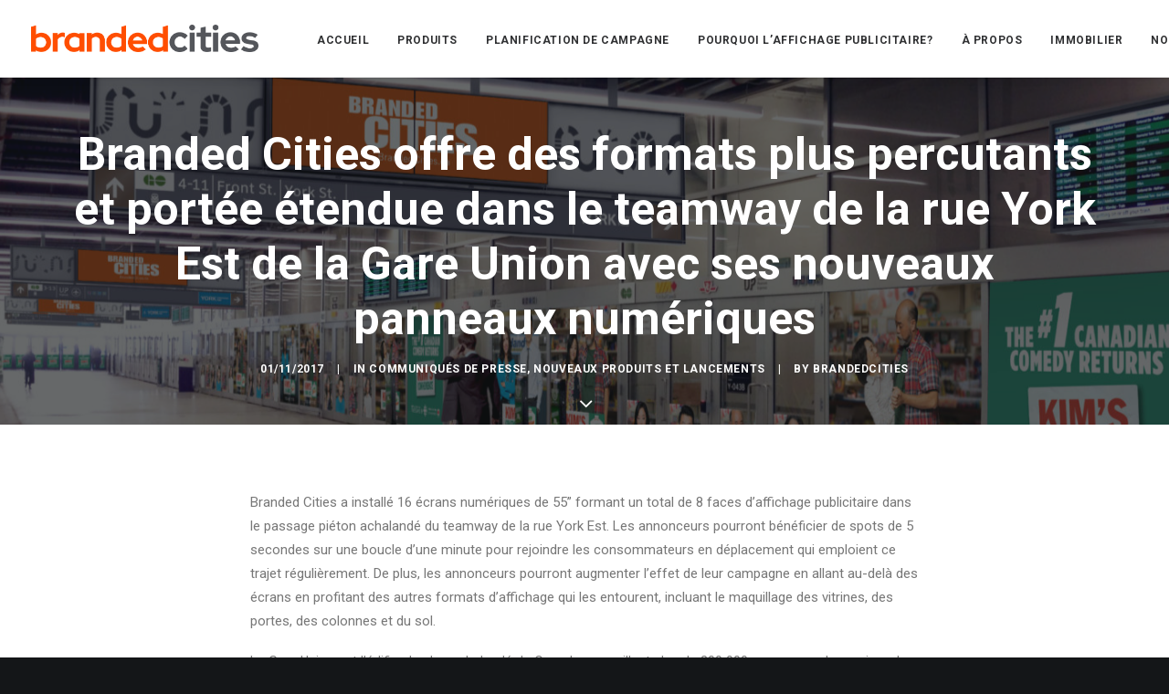

--- FILE ---
content_type: text/html; charset=UTF-8
request_url: http://www.brandedcities.ca/fr/2017/79844/
body_size: 12812
content:
<!DOCTYPE html>
<html class="no-touch" lang="fr-CA" xmlns="http://www.w3.org/1999/xhtml">
<head>
<meta http-equiv="Content-Type" content="text/html; charset=UTF-8">
<meta name="viewport" content="width=device-width, initial-scale=1">
<link rel="profile" href="http://gmpg.org/xfn/11">
<link rel="pingback" href="http://www.brandedcities.ca/xmlrpc.php">
<title>Branded Cities offre des formats plus percutants et portée étendue dans le teamway de la rue York Est de la Gare Union avec ses nouveaux panneaux numériques &#8211; Branded Cities</title>
<link rel='dns-prefetch' href='//www.google.com' />
<link rel='dns-prefetch' href='//fonts.googleapis.com' />
<link rel='dns-prefetch' href='//s.w.org' />
<link rel="alternate" type="application/rss+xml" title="Branded Cities &raquo; Flux" href="http://www.brandedcities.ca/fr/feed/" />
<link rel="alternate" type="application/rss+xml" title="Branded Cities &raquo; Flux des commentaires" href="http://www.brandedcities.ca/fr/comments/feed/" />
		<script type="text/javascript">
			window._wpemojiSettings = {"baseUrl":"https:\/\/s.w.org\/images\/core\/emoji\/11\/72x72\/","ext":".png","svgUrl":"https:\/\/s.w.org\/images\/core\/emoji\/11\/svg\/","svgExt":".svg","source":{"concatemoji":"http:\/\/www.brandedcities.ca\/wp-includes\/js\/wp-emoji-release.min.js?ver=4.9.26"}};
			!function(e,a,t){var n,r,o,i=a.createElement("canvas"),p=i.getContext&&i.getContext("2d");function s(e,t){var a=String.fromCharCode;p.clearRect(0,0,i.width,i.height),p.fillText(a.apply(this,e),0,0);e=i.toDataURL();return p.clearRect(0,0,i.width,i.height),p.fillText(a.apply(this,t),0,0),e===i.toDataURL()}function c(e){var t=a.createElement("script");t.src=e,t.defer=t.type="text/javascript",a.getElementsByTagName("head")[0].appendChild(t)}for(o=Array("flag","emoji"),t.supports={everything:!0,everythingExceptFlag:!0},r=0;r<o.length;r++)t.supports[o[r]]=function(e){if(!p||!p.fillText)return!1;switch(p.textBaseline="top",p.font="600 32px Arial",e){case"flag":return s([55356,56826,55356,56819],[55356,56826,8203,55356,56819])?!1:!s([55356,57332,56128,56423,56128,56418,56128,56421,56128,56430,56128,56423,56128,56447],[55356,57332,8203,56128,56423,8203,56128,56418,8203,56128,56421,8203,56128,56430,8203,56128,56423,8203,56128,56447]);case"emoji":return!s([55358,56760,9792,65039],[55358,56760,8203,9792,65039])}return!1}(o[r]),t.supports.everything=t.supports.everything&&t.supports[o[r]],"flag"!==o[r]&&(t.supports.everythingExceptFlag=t.supports.everythingExceptFlag&&t.supports[o[r]]);t.supports.everythingExceptFlag=t.supports.everythingExceptFlag&&!t.supports.flag,t.DOMReady=!1,t.readyCallback=function(){t.DOMReady=!0},t.supports.everything||(n=function(){t.readyCallback()},a.addEventListener?(a.addEventListener("DOMContentLoaded",n,!1),e.addEventListener("load",n,!1)):(e.attachEvent("onload",n),a.attachEvent("onreadystatechange",function(){"complete"===a.readyState&&t.readyCallback()})),(n=t.source||{}).concatemoji?c(n.concatemoji):n.wpemoji&&n.twemoji&&(c(n.twemoji),c(n.wpemoji)))}(window,document,window._wpemojiSettings);
		</script>
		<style type="text/css">
img.wp-smiley,
img.emoji {
	display: inline !important;
	border: none !important;
	box-shadow: none !important;
	height: 1em !important;
	width: 1em !important;
	margin: 0 .07em !important;
	vertical-align: -0.1em !important;
	background: none !important;
	padding: 0 !important;
}
</style>
<link rel='stylesheet' id='layerslider-css'  href='http://www.brandedcities.ca/wp-content/plugins/LayerSlider/static/layerslider/css/layerslider.css?ver=6.7.1' type='text/css' media='all' />
<link rel='stylesheet' id='contact-form-7-css'  href='http://www.brandedcities.ca/wp-content/plugins/contact-form-7/includes/css/styles.css?ver=5.1.6' type='text/css' media='all' />
<link rel='stylesheet' id='rs-plugin-settings-css'  href='http://www.brandedcities.ca/wp-content/plugins/revslider/public/assets/css/settings.css?ver=5.4.7.1' type='text/css' media='all' />
<style id='rs-plugin-settings-inline-css' type='text/css'>
#rs-demo-id {}
</style>
<link rel='stylesheet' id='mc4wp-form-themes-css'  href='http://www.brandedcities.ca/wp-content/plugins/mailchimp-for-wp/assets/css/form-themes.css?ver=4.9.11' type='text/css' media='all' />
<link rel='stylesheet' id='uncode-style-css'  href='http://www.brandedcities.ca/wp-content/themes/uncode/library/css/style.css?ver=1963253221' type='text/css' media='all' />
<style id='uncode-style-inline-css' type='text/css'>

@media (max-width: 959px) { .navbar-brand > * { height: 16px !important;}}
@media (min-width: 960px) { .limit-width { max-width: 1200px; margin: auto;}}
.menu-primary ul.menu-smart > li > a, .menu-primary ul.menu-smart li.dropdown > a, .menu-primary ul.menu-smart li.mega-menu > a, .vmenu-container ul.menu-smart > li > a, .vmenu-container ul.menu-smart li.dropdown > a { text-transform: uppercase; }
</style>
<link rel='stylesheet' id='uncode-icons-css'  href='http://www.brandedcities.ca/wp-content/themes/uncode/library/css/uncode-icons.css?ver=1963253221' type='text/css' media='all' />
<link rel='stylesheet' id='uncode-custom-style-css'  href='http://www.brandedcities.ca/wp-content/themes/uncode/library/css/style-custom.css?ver=1963253221' type='text/css' media='all' />
<link rel='stylesheet' id='uncodefont-google-css'  href='//fonts.googleapis.com/css?family=Dosis%3A200%2C300%2Cregular%2C500%2C600%2C700%2C800%7COswald%3A300%2Cregular%2C700%7CRoboto%3A100%2C100italic%2C300%2C300italic%2Cregular%2Citalic%2C500%2C500italic%2C700%2C700italic%2C900%2C900italic%7CNunito%3A200%2C200italic%2C300%2C300italic%2Cregular%2Citalic%2C600%2C600italic%2C700%2C700italic%2C900%2C900italic%7COpen+Sans%3A300%2C300italic%2Cregular%2Citalic%2C600%2C600italic%2C700%2C700italic%2C800%2C800italic%7COpen+Sans+Condensed%3A300%2C300italic%2C700%7CLato%3A100%2C100italic%2C300%2C300italic%2Cregular%2Citalic%2C700%2C700italic%2C900%2C900italic&#038;subset=latin%2Clatin-ext%2Cvietnamese%2Cgreek%2Ccyrillic-ext%2Ccyrillic%2Cgreek-ext&#038;ver=1.8.0' type='text/css' media='all' />
<script type='text/javascript' src='http://www.brandedcities.ca/wp-includes/js/jquery/jquery.js?ver=1.12.4'></script>
<script type='text/javascript' src='http://www.brandedcities.ca/wp-includes/js/jquery/jquery-migrate.min.js?ver=1.4.1'></script>
<script type='text/javascript'>
/* <![CDATA[ */
var LS_Meta = {"v":"6.7.1"};
/* ]]> */
</script>
<script type='text/javascript' src='http://www.brandedcities.ca/wp-content/plugins/LayerSlider/static/layerslider/js/greensock.js?ver=1.19.0'></script>
<script type='text/javascript' src='http://www.brandedcities.ca/wp-content/plugins/LayerSlider/static/layerslider/js/layerslider.kreaturamedia.jquery.js?ver=6.7.1'></script>
<script type='text/javascript' src='http://www.brandedcities.ca/wp-content/plugins/LayerSlider/static/layerslider/js/layerslider.transitions.js?ver=6.7.1'></script>
<script type='text/javascript' src='http://www.brandedcities.ca/wp-content/plugins/revslider/public/assets/js/jquery.themepunch.tools.min.js?ver=5.4.7.1'></script>
<script type='text/javascript' src='http://www.brandedcities.ca/wp-content/plugins/revslider/public/assets/js/jquery.themepunch.revolution.min.js?ver=5.4.7.1'></script>
<script type='text/javascript'>
var mejsL10n = {"language":"fr","strings":{"mejs.install-flash":"Vous utilisez un navigateur qui n\u2019a pas le lecteur Flash activ\u00e9 ou install\u00e9. Veuillez activer votre extension Flash ou t\u00e9l\u00e9charger la derni\u00e8re version \u00e0 partir de cette adresse : https:\/\/get.adobe.com\/flashplayer\/","mejs.fullscreen-off":"Quitter le plein \u00e9cran","mejs.fullscreen-on":"Passer en plein \u00e9cran","mejs.download-video":"T\u00e9l\u00e9charger la vid\u00e9o","mejs.fullscreen":"Plein \u00e9cran","mejs.time-jump-forward":["Saut en avant d\u20191 seconde","Avancer de %1 secondes"],"mejs.loop":"Basculer la lecture en boucle","mejs.play":"Lecture","mejs.pause":"Pause","mejs.close":"Fermer","mejs.time-slider":"Curseur de temps","mejs.time-help-text":"Utilisez les fl\u00e8ches droite\/gauche pour avancer d\u2019une seconde, haut\/bas pour avancer de dix secondes.","mejs.time-skip-back":["Revenir en arri\u00e8re de 1 seconde","Saut en arri\u00e8re de %1 seconde(s)"],"mejs.captions-subtitles":"L\u00e9gendes\/Sous-titres","mejs.captions-chapters":"Chapitres","mejs.none":"Aucun","mejs.mute-toggle":"Couper le son","mejs.volume-help-text":"Utilisez les fl\u00e8ches haut\/bas pour augmenter ou diminuer le volume.","mejs.unmute":"R\u00e9activer le son","mejs.mute":"Muet","mejs.volume-slider":"Curseur de volume","mejs.video-player":"Lecteur vid\u00e9o","mejs.audio-player":"Lecteur audio","mejs.ad-skip":"Sauter la publicit\u00e9","mejs.ad-skip-info":["Sauter dans 1 seconde","Sauter dans %1 secondes"],"mejs.source-chooser":"Choix de la source","mejs.stop":"Arr\u00eat","mejs.speed-rate":"Vitesse","mejs.live-broadcast":"Diffusion en direct","mejs.afrikaans":"Africain","mejs.albanian":"Albanais","mejs.arabic":"Arabe","mejs.belarusian":"Bi\u00e9lorusse","mejs.bulgarian":"Bulgare","mejs.catalan":"Catalan","mejs.chinese":"Chinois","mejs.chinese-simplified":"Chinois (simplifi\u00e9)","mejs.chinese-traditional":"Chinois (Traditionnel)","mejs.croatian":"Croate","mejs.czech":"Tch\u00e8que","mejs.danish":"Danois","mejs.dutch":"N\u00e9erlandais","mejs.english":"Anglais","mejs.estonian":"Estonien","mejs.filipino":"Philippin","mejs.finnish":"Finnois","mejs.french":"Fran\u00e7ais","mejs.galician":"Galicien","mejs.german":"Allemand","mejs.greek":"Grec","mejs.haitian-creole":"Ha\u00eftien","mejs.hebrew":"H\u00e9breux","mejs.hindi":"Hindi","mejs.hungarian":"Hongrois","mejs.icelandic":"Islandais","mejs.indonesian":"Indon\u00e9sien","mejs.irish":"Irlandais","mejs.italian":"Italien","mejs.japanese":"Japonais","mejs.korean":"Cor\u00e9en","mejs.latvian":"Letton","mejs.lithuanian":"Lithuanien","mejs.macedonian":"Mac\u00e9donien","mejs.malay":"Malais","mejs.maltese":"Maltais","mejs.norwegian":"Norv\u00e9gien","mejs.persian":"Perse","mejs.polish":"Polonais","mejs.portuguese":"Portuguais","mejs.romanian":"Roumain","mejs.russian":"Russe","mejs.serbian":"Serbe","mejs.slovak":"Slovaque","mejs.slovenian":"Slov\u00e8ne","mejs.spanish":"Espagnol","mejs.swahili":"Swahili","mejs.swedish":"Su\u00e9dois","mejs.tagalog":"Tagalog","mejs.thai":"Thai","mejs.turkish":"Turc","mejs.ukrainian":"Ukrainien","mejs.vietnamese":"Vietnamien","mejs.welsh":"Gallois","mejs.yiddish":"Yiddish"}};
</script>
<script type='text/javascript' src='http://www.brandedcities.ca/wp-includes/js/mediaelement/mediaelement-and-player.min.js?ver=4.2.6-78496d1'></script>
<script type='text/javascript' src='http://www.brandedcities.ca/wp-includes/js/mediaelement/mediaelement-migrate.min.js?ver=4.9.26'></script>
<script type='text/javascript'>
/* <![CDATA[ */
var _wpmejsSettings = {"pluginPath":"\/wp-includes\/js\/mediaelement\/","classPrefix":"mejs-","stretching":"responsive"};
/* ]]> */
</script>
<script type='text/javascript' src='/wp-content/themes/uncode/library/js/ai-uncode.js'  id='uncodeAI' data-home='/fr/branded-cities-accueil/' data-path='/' data-breakpoints-images='258,516,720,1032,1440,2064,2880'></script>
<script type='text/javascript'>
/* <![CDATA[ */
var SiteParameters = {"site_url":"http:\/\/www.brandedcities.ca\/fr\/branded-cities-accueil\/","theme_directory":"http:\/\/www.brandedcities.ca\/wp-content\/themes\/uncode","days":"days","hours":"hours","minutes":"minutes","seconds":"seconds","constant_scroll":"on","scroll_speed":"2","parallax_factor":"0.25","loading":"Loading\u2026","slide_name":"slide","slide_footer":"footer"};
/* ]]> */
</script>
<script type='text/javascript' src='http://www.brandedcities.ca/wp-content/themes/uncode/library/js/init.js?ver=1963253221'></script>
<meta name="generator" content="Powered by LayerSlider 6.7.1 - Multi-Purpose, Responsive, Parallax, Mobile-Friendly Slider Plugin for WordPress." />
<!-- LayerSlider updates and docs at: https://layerslider.kreaturamedia.com -->
<link rel='https://api.w.org/' href='http://www.brandedcities.ca/wp-json/' />
<link rel="EditURI" type="application/rsd+xml" title="RSD" href="http://www.brandedcities.ca/xmlrpc.php?rsd" />
<link rel="wlwmanifest" type="application/wlwmanifest+xml" href="http://www.brandedcities.ca/wp-includes/wlwmanifest.xml" /> 
<link rel='prev' title='Branded Cities domine au concours OOH Showdown du Ad Club de Toronto en raflant 4 prix sur 9 catégories' href='http://www.brandedcities.ca/fr/2017/79862/' />
<link rel='next' title='Branded Cities et Cadillac Fairview offrent aux marques la toute dernière et puissante stratégie publicitaire grâce aux nouveaux répertoires numériques du Pacific Centre et du Richmond Centre' href='http://www.brandedcities.ca/fr/2017/79838/' />
<meta name="generator" content="WordPress 4.9.26" />
<link rel="canonical" href="http://www.brandedcities.ca/fr/2017/79844/" />
<link rel='shortlink' href='http://www.brandedcities.ca/?p=79844' />
<link rel="alternate" type="application/json+oembed" href="http://www.brandedcities.ca/wp-json/oembed/1.0/embed?url=http%3A%2F%2Fwww.brandedcities.ca%2Ffr%2F2017%2F79844%2F" />
<link rel="alternate" type="text/xml+oembed" href="http://www.brandedcities.ca/wp-json/oembed/1.0/embed?url=http%3A%2F%2Fwww.brandedcities.ca%2Ffr%2F2017%2F79844%2F&#038;format=xml" />
<!-- Global site tag (gtag.js) - Google Analytics -->
<script async src="https://www.googletagmanager.com/gtag/js?id=UA-123342782-1"></script>
<script>
  window.dataLayer = window.dataLayer || [];
  function gtag(){dataLayer.push(arguments);}
  gtag('js', new Date());

  gtag('config', 'UA-123342782-1');
</script>

<!-- Google Tag Manager -->
<script>(function(w,d,s,l,i){w[l]=w[l]||[];w[l].push({'gtm.start’: 
new Date().getTime(),event:'gtm.js'});var f=d.getElementsByTagName(s)[0],
j=d.createElement(s),dl=l!='dataLayer'?'&l='+l:'';j.async=true;j.src=
'https://www.googletagmanager.com/gtm.js?id='+i+dl;f.parentNode.insertBefore(j,f);
})(window,document,'script','dataLayer','GTM-MJ278TL');</script>
<!-- End Google Tag Manager --><link rel="alternate" href="http://www.brandedcities.ca/2017/74363/" hreflang="en" />
<link rel="alternate" href="http://www.brandedcities.ca/fr/2017/79844/" hreflang="fr" />
		<style type="text/css">.recentcomments a{display:inline !important;padding:0 !important;margin:0 !important;}</style>
		<!--[if lte IE 9]><link rel="stylesheet" type="text/css" href="http://www.brandedcities.ca/wp-content/plugins/uncode-js_composer/assets/css/vc_lte_ie9.min.css" media="screen"><![endif]--><meta name="generator" content="Powered by Slider Revolution 5.4.7.1 - responsive, Mobile-Friendly Slider Plugin for WordPress with comfortable drag and drop interface." />
<link rel="icon" href="http://www.brandedcities.ca/wp-content/uploads/2018/04/cropped-favicon-32x32.png" sizes="32x32" />
<link rel="icon" href="http://www.brandedcities.ca/wp-content/uploads/2018/04/cropped-favicon-192x192.png" sizes="192x192" />
<link rel="apple-touch-icon-precomposed" href="http://www.brandedcities.ca/wp-content/uploads/2018/04/cropped-favicon-180x180.png" />
<meta name="msapplication-TileImage" content="http://www.brandedcities.ca/wp-content/uploads/2018/04/cropped-favicon-270x270.png" />
<script type="text/javascript">function setREVStartSize(e){									
						try{ e.c=jQuery(e.c);var i=jQuery(window).width(),t=9999,r=0,n=0,l=0,f=0,s=0,h=0;
							if(e.responsiveLevels&&(jQuery.each(e.responsiveLevels,function(e,f){f>i&&(t=r=f,l=e),i>f&&f>r&&(r=f,n=e)}),t>r&&(l=n)),f=e.gridheight[l]||e.gridheight[0]||e.gridheight,s=e.gridwidth[l]||e.gridwidth[0]||e.gridwidth,h=i/s,h=h>1?1:h,f=Math.round(h*f),"fullscreen"==e.sliderLayout){var u=(e.c.width(),jQuery(window).height());if(void 0!=e.fullScreenOffsetContainer){var c=e.fullScreenOffsetContainer.split(",");if (c) jQuery.each(c,function(e,i){u=jQuery(i).length>0?u-jQuery(i).outerHeight(!0):u}),e.fullScreenOffset.split("%").length>1&&void 0!=e.fullScreenOffset&&e.fullScreenOffset.length>0?u-=jQuery(window).height()*parseInt(e.fullScreenOffset,0)/100:void 0!=e.fullScreenOffset&&e.fullScreenOffset.length>0&&(u-=parseInt(e.fullScreenOffset,0))}f=u}else void 0!=e.minHeight&&f<e.minHeight&&(f=e.minHeight);e.c.closest(".rev_slider_wrapper").css({height:f})					
						}catch(d){console.log("Failure at Presize of Slider:"+d)}						
					};</script>
		<style type="text/css" id="wp-custom-css">
			.post-after{
    display:none;
}

.post-footer{
    display:none;
}

.submenu-light .menu-smart ul a{
	color:#73757b;
}

.mobile-menu-button::before {
  content: "Menu";
    position: relative;
    padding-right: 10px !important;
    top: 4px !important;
}

.btn {
    font-size:15px;
}
/*
.pum-content + .pum-close, .pum-theme-mapping-blue .pum-content + .pum-close{
    border-radius: 10px 0px 0px 0px;
    padding-left:20px;
    padding-right:20px;
		position:absolute;
  margin-left: auto;
  margin-right: auto;
}
*/
.pum-container.pum-responsive.pum-responsive-large {
	padding-bottom:50px;
}

.post-navigation{
	display:none;
}

.grecaptcha-badge{
    display:none;
}		</style>
	<noscript><style type="text/css"> .wpb_animate_when_almost_visible { opacity: 1; }</style></noscript></head>
<body class="post-template-default single single-post postid-79844 single-format-standard  style-color-wayh-bg group-blog smooth-scroller hormenu-position-left hmenu hmenu-position-center header-full-width main-center-align menu-mobile-animated menu-mobile-centered wpb-js-composer js-comp-ver-5.4.7 vc_responsive" data-border="0">
		<div class="body-borders" data-border="0"><div class="top-border body-border-shadow"></div><div class="right-border body-border-shadow"></div><div class="bottom-border body-border-shadow"></div><div class="left-border body-border-shadow"></div><div class="top-border style-light-bg"></div><div class="right-border style-light-bg"></div><div class="bottom-border style-light-bg"></div><div class="left-border style-light-bg"></div></div>	<div class="box-wrapper">
		<div class="box-container">
		<script type="text/javascript">UNCODE.initBox();</script>
		<div class="menu-wrapper menu-shrink menu-sticky menu-no-arrows">
													
													<header id="masthead" class="navbar menu-primary menu-light submenu-light style-light-original menu-animated menu-with-logo">
														<div class="menu-container style-color-xsdn-bg menu-borders menu-shadows">
															<div class="row-menu">
																<div class="row-menu-inner">
																	<div id="logo-container-mobile" class="col-lg-0 logo-container middle">
																		<div id="main-logo" class="navbar-header style-light">
																			<a href="http://www.brandedcities.ca/fr/branded-cities-accueil/" class="navbar-brand" data-minheight="14"><div class="logo-image logo-light" data-maxheight="30" style="height: 30px;"><img src="http://www.brandedcities.ca/wp-content/uploads/2018/04/bc-logo.png" alt="logo" width="1662" height="200" class="img-responsive" /></div><div class="logo-image logo-dark" data-maxheight="30" style="height: 30px;display:none;"><img src="http://www.brandedcities.ca/wp-content/uploads/2018/04/bc-logo-grey.png" alt="logo" width="1662" height="200" class="img-responsive" /></div></a>
																		</div>
																		<div class="mmb-container"><div class="mobile-menu-button mobile-menu-button-light lines-button x2"><span class="lines"></span></div></div>
																	</div>
																	<div class="col-lg-12 main-menu-container middle">
																		<div class="menu-horizontal menu-dd-shadow-lg">
																			<div class="menu-horizontal-inner">
																				<div class="nav navbar-nav navbar-main navbar-nav-first"><ul id="menu-bc-canada-fr-menu" class="menu-primary-inner menu-smart sm"><li id="menu-item-86645" class="menu-item menu-item-type-post_type menu-item-object-page menu-item-home menu-item-86645 menu-item-link"><a title="Accueil" href="http://www.brandedcities.ca/fr/branded-cities-accueil/">Accueil<i class="fa fa-angle-right fa-dropdown"></i></a></li>
<li id="menu-item-78907" class="menu-item menu-item-type-post_type menu-item-object-page menu-item-has-children menu-item-78907 dropdown menu-item-link"><a title="Produits" href="http://www.brandedcities.ca/fr/produits/" data-toggle="dropdown" class="dropdown-toggle" data-type="title">Produits<i class="fa fa-angle-down fa-dropdown"></i></a>
<ul role="menu" class="drop-menu">
	<li id="menu-item-78915" class="menu-item menu-item-type-post_type menu-item-object-page menu-item-78915"><a title="Square Yonge-Dundas" href="http://www.brandedcities.ca/fr/produits/yonge-dundas-square/">Square Yonge-Dundas<i class="fa fa-angle-right fa-dropdown"></i></a></li>
	<li id="menu-item-78914" class="menu-item menu-item-type-post_type menu-item-object-page menu-item-78914"><a title="Gare Union" href="http://www.brandedcities.ca/fr/produits/gare-union/">Gare Union<i class="fa fa-angle-right fa-dropdown"></i></a></li>
	<li id="menu-item-78913" class="menu-item menu-item-type-post_type menu-item-object-page menu-item-78913"><a title="Mobilier Urbain" href="http://www.brandedcities.ca/fr/produits/mobilier-urbain/">Mobilier Urbain<i class="fa fa-angle-right fa-dropdown"></i></a></li>
	<li id="menu-item-78912" class="menu-item menu-item-type-post_type menu-item-object-page menu-item-78912"><a title="Spectaculaires" href="http://www.brandedcities.ca/fr/produits/spectaculaires/">Spectaculaires<i class="fa fa-angle-right fa-dropdown"></i></a></li>
	<li id="menu-item-78909" class="menu-item menu-item-type-post_type menu-item-object-page menu-item-78909"><a title="Affichage Numérique" href="http://www.brandedcities.ca/fr/produits/affichage-numerique/">Affichage Numérique<i class="fa fa-angle-right fa-dropdown"></i></a></li>
	<li id="menu-item-78911" class="menu-item menu-item-type-post_type menu-item-object-page menu-item-78911"><a title="Publicité Mobile" href="http://www.brandedcities.ca/fr/produits/publicite-mobile/">Publicité Mobile<i class="fa fa-angle-right fa-dropdown"></i></a></li>
</ul>
</li>
<li id="menu-item-78902" class="menu-item menu-item-type-post_type menu-item-object-page menu-item-has-children menu-item-78902 dropdown menu-item-link"><a title="Planification De Campagne" href="http://www.brandedcities.ca/fr/campaign-planning/" data-toggle="dropdown" class="dropdown-toggle" data-type="title">Planification De Campagne<i class="fa fa-angle-down fa-dropdown"></i></a>
<ul role="menu" class="drop-menu">
	<li id="menu-item-79990" class="menu-item menu-item-type-post_type menu-item-object-page menu-item-79990"><a title="Outil de Localisation" href="http://www.brandedcities.ca/fr/campaign-planning/outil-de-localisation/">Outil de Localisation<i class="fa fa-angle-right fa-dropdown"></i></a></li>
	<li id="menu-item-78904" class="menu-item menu-item-type-post_type menu-item-object-page menu-item-78904"><a title="Services de Création et de Production" href="http://www.brandedcities.ca/fr/campaign-planning/services-de-creation-et-de-production/">Services de Création et de Production<i class="fa fa-angle-right fa-dropdown"></i></a></li>
	<li id="menu-item-78903" class="menu-item menu-item-type-post_type menu-item-object-page menu-item-78903"><a title="Activation" href="http://www.brandedcities.ca/fr/campaign-planning/service-activate/">Activation<i class="fa fa-angle-right fa-dropdown"></i></a></li>
</ul>
</li>
<li id="menu-item-78917" class="menu-item menu-item-type-post_type menu-item-object-page menu-item-78917 menu-item-link"><a title="Pourquoi l’Affichage Publicitaire?" href="http://www.brandedcities.ca/fr/pourquoi-laffichage-publicitaire/">Pourquoi l’Affichage Publicitaire?<i class="fa fa-angle-right fa-dropdown"></i></a></li>
<li id="menu-item-78896" class="menu-item menu-item-type-post_type menu-item-object-page menu-item-has-children menu-item-78896 dropdown menu-item-link"><a title="À Propos" href="http://www.brandedcities.ca/fr/a-propos/" data-toggle="dropdown" class="dropdown-toggle" data-type="title">À Propos<i class="fa fa-angle-down fa-dropdown"></i></a>
<ul role="menu" class="drop-menu">
	<li id="menu-item-78900" class="menu-item menu-item-type-post_type menu-item-object-page menu-item-78900"><a title="Notre Entreprise" href="http://www.brandedcities.ca/fr/a-propos/notre-entreprise/">Notre Entreprise<i class="fa fa-angle-right fa-dropdown"></i></a></li>
	<li id="menu-item-78898" class="menu-item menu-item-type-post_type menu-item-object-page menu-item-78898"><a title="Responsabilité Sociale" href="http://www.brandedcities.ca/fr/a-propos/responsabilite-sociale/">Responsabilité Sociale<i class="fa fa-angle-right fa-dropdown"></i></a></li>
	<li id="menu-item-78897" class="menu-item menu-item-type-post_type menu-item-object-page menu-item-78897"><a title="Prix et Réalisations" href="http://www.brandedcities.ca/fr/a-propos/prix-et-realisations/">Prix et Réalisations<i class="fa fa-angle-right fa-dropdown"></i></a></li>
	<li id="menu-item-78899" class="menu-item menu-item-type-post_type menu-item-object-page menu-item-78899"><a title="Actualités" href="http://www.brandedcities.ca/fr/a-propos/actualites/">Actualités<i class="fa fa-angle-right fa-dropdown"></i></a></li>
</ul>
</li>
<li id="menu-item-78916" class="menu-item menu-item-type-post_type menu-item-object-page menu-item-78916 menu-item-link"><a title="Immobilier" href="http://www.brandedcities.ca/fr/immobilier/">Immobilier<i class="fa fa-angle-right fa-dropdown"></i></a></li>
<li id="menu-item-78906" class="menu-item menu-item-type-post_type menu-item-object-page menu-item-78906 menu-item-link"><a title="Nous Joindre" href="http://www.brandedcities.ca/fr/nous-joindre/">Nous Joindre<i class="fa fa-angle-right fa-dropdown"></i></a></li>
<li id="menu-item-78918" class="menu-item menu-item-type-custom menu-item-object-custom menu-item-78918 menu-item-link"><a title="Branded Cities US" href="http://brandedcities.com/us/">Branded Cities US<i class="fa fa-angle-right fa-dropdown"></i></a></li>
<li id="menu-item-82613-en" class="lang-item lang-item-180 lang-item-en lang-item-first menu-item menu-item-type-custom menu-item-object-custom menu-item-82613-en menu-item-link"><a title="EN" href="http://www.brandedcities.ca/2017/74363/" hreflang="en-CA" lang="en-CA">EN<i class="fa fa-angle-right fa-dropdown"></i></a></li>
</ul></div><div class="nav navbar-nav navbar-nav-last"></div><div class="desktop-hidden">
														 							</div></div>
																		</div>
																	</div>
																</div>
															</div>
														</div>
													</header>
												</div>			<script type="text/javascript">UNCODE.fixMenuHeight();</script>
			<div class="main-wrapper">
				<div class="main-container">
					<div class="page-wrapper">
						<div class="sections-container">
<div id="page-header"><div class="header-basic style-dark">
													<div class="background-element header-wrapper header-scroll-opacity header-parallax style-color-wayh-bg header-only-text" data-height="50" style="min-height: 300px;">
													<div class="header-bg-wrapper">
											<div class="header-bg" style="background-image: url(http://www.brandedcities.ca/wp-content/uploads/2018/05/union-york-st-e-teamway-cbc-kims-convenience-digital-domination-floor-wrap-glass-wraps-door-decals-mockup-2-e1551466789760.jpg);"></div>
											<div class="block-bg-overlay style-color-wayh-bg" style="opacity: 0.65;"></div>
										</div><div class="header-main-container limit-width">
															<div class="header-content header-center header-middle header-align-center">
																<div class="header-content-inner" >
																	<h1 class="header-title h2 font-weight-700"><span>Branded Cities offre des formats plus percutants et portée étendue dans le teamway de la rue York Est de la Gare Union avec ses nouveaux panneaux numériques</span></h1><div class="post-info"><div class="date-info">01/11/2017</div><div class="category-info"><span>|</span>In <a href="http://www.brandedcities.ca/fr/category/communiques-de-presse/" title="View all posts in Communiqués de Presse">Communiqués de Presse</a>, <a href="http://www.brandedcities.ca/fr/category/nouveaux-produits-et-lancements/" title="View all posts in Nouveaux Produits et Lancements">Nouveaux Produits et Lancements</a></div><div class="author-info"><span>|</span>By <a href="http://www.brandedcities.ca/fr/author/brandedcities/">BrandedCities</a></div></div>
																</div>
															</div>
														</div><div class="header-scrolldown style-dark"><i class="fa fa-angle-down"></i></div></div>
												</div></div><script type="text/javascript">UNCODE.initHeader();</script><article id="post-79844" class="page-body style-light-bg post-79844 post type-post status-publish format-standard has-post-thumbnail hentry category-communiques-de-presse category-nouveaux-produits-et-lancements">
          <div class="post-wrapper">
          	<div class="post-body"><div class="post-content" style="max-width: 804px; margin: auto;"><div class="row-container">
	  					<div class="row row-parent style-light double-top-padding double-bottom-padding">
								<p>Branded Cities a installé 16 écrans numériques de 55” formant un total de 8 faces d’affichage publicitaire dans le passage piéton achalandé du teamway de la rue York Est. Les annonceurs pourront bénéficier de spots de 5 secondes sur une boucle d’une minute pour rejoindre les consommateurs en déplacement qui emploient ce trajet régulièrement. De plus, les annonceurs pourront augmenter l’effet de leur campagne en allant au-delà des écrans en profitant des autres formats d’affichage qui les entourent, incluant le maquillage des vitrines, des portes, des colonnes et du sol.</p>
<p>La Gare Union est l’édifice le plus achalandé du Canada, accueillant plus de 200 000 passagers chaque jour de semaine, plus qu’à l’Aéroport International Toronto Pearson, le plus fréquenté du pays*. Le teamway est l’un des trajets les plus populaires et pratiques pour accéder au York GO Concourse, aux trains de Via Rail, au métro, au quartier financier et au PATH (un réseau piéton souterrain très achalandé).</p>
<p>Pour en apprendre plus sur les occasions publicitaires à la Gare Union, ou aux destinations phare à travers le pays, veuillez contacter :</p>
<p>E:<a href="mailto:communications@brandedcities.com"> communications@brandedcities.com</a></p>
<p>P: 450 928 0800</p>

							</div>
						</div></div><div class="post-footer post-footer-light row-container"><div class="row-container">
	  					<div class="row row-parent style-light no-top-padding double-bottom-padding" style="max-width: 804px; margin: auto;">
								<div class="post-share">
	          						<div class="detail-container margin-auto">
													<div class="share-button share-buttons share-inline only-icon"></div>
												</div>
											</div>
							</div>
						</div></div></div><div class="row-container row-navigation row-navigation-light">
	  					<div class="row row-parent style-light limit-width">
								<nav class="post-navigation">
									<ul class="navigation"><li class="page-prev"><span class="btn-container"><a class="btn btn-link text-default-color btn-icon-left" href="http://www.brandedcities.ca/fr/2017/79862/" rel="prev"><i class="fa fa-angle-left"></i><span>Prev</span></a></span></li><li class="nav-back"><span class="btn-container"><a class="btn btn-link text-default-color" href="http://www.brandedcities.ca/whyooh-old/blog/">Blog / News</a></span></li><li class="page-next"><span class="btn-container"><a class="btn btn-link text-default-color btn-icon-right" href="http://www.brandedcities.ca/fr/2017/79838/" rel="next"><span>Next</span><i class="fa fa-angle-right"></i></a></span></li></ul><!-- .navigation -->
							</nav><!-- .post-navigation -->
							</div>
						</div>
          </div>
        </article>							</div><!-- sections container -->
						</div><!-- page wrapper -->
										<footer id="colophon" class="site-footer">
						<div data-parent="true" class="vc_row style-color-prif-bg row-container boomapps_vcrow"><div class="row unequal quad-top-padding single-bottom-padding single-h-padding limit-width row-parent"><div class="row-inner"><div class="pos-middle pos-center align_center column_parent col-lg-4 boomapps_vccolumn half-internal-gutter"><div class="uncol style-dark"  ><div class="uncoltable"><div class="uncell  boomapps_vccolumn no-block-padding"><div class="uncont"><div class="uncode-single-media  text-left"><div class="single-wrapper" style="max-width: 70%;"><a class="single-media-link" href="http://brandedcities.ca/"><div class="tmb tmb-light  tmb-media-first tmb-media-last tmb-content-overlay tmb-no-bg">
						<div class="t-inside"><div class="t-entry-visual" tabindex="0"><div class="t-entry-visual-tc"><div class="uncode-single-media-wrapper">
									<img src="http://www.brandedcities.ca/wp-content/uploads/2018/04/bc-logo-grey.png" width="1662" height="200" alt=""></div>
				</div>
			</div></div>
					</div></a></div></div></div></div></div></div></div><div class="pos-top pos-center align_left column_parent col-lg-2 boomapps_vccolumn no-internal-gutter"><div class="uncol style-light unexpand"  ><div class="uncoltable"><div class="uncell  boomapps_vccolumn no-block-padding"><div class="uncont"><div class="row-internal row-container boomapps_vcrow"><div class="row col-no-gutter row-child"><div class="row-inner"><div class="pos-top pos-center align_left column_child col-lg-12 boomapps_vccolumn no-internal-gutter"><div class="uncol style-light" ><div class="uncoltable"><div class="uncell  boomapps_vccolumn no-block-padding"><div class="uncont"><div class="heading-text el-text" ><p class="fontsize-160000 text-color-lxmt-color" ><span><span style="font-weight: bold; color: #e35205; text-transform: uppercase;">Toronto</span></span><span>250 Yonge Street,</span><span>Suite 1901</span><span>Toronto, ON M5B 2L7</span></p></div><div class="clear"></div></div></div></div></div></div></div></div></div><div class="row-internal row-container boomapps_vcrow"><div class="row col-no-gutter row-child"><div class="row-inner"><div class="pos-bottom pos-center align_left column_child col-lg-12 boomapps_vccolumn single-internal-gutter"><div class="uncol style-light unexpand" ><div class="uncoltable"><div class="uncell  boomapps_vccolumn no-block-padding"><div class="uncont"><div class="heading-text el-text" ><p class="fontsize-160000 text-color-lxmt-color" ><span><span style="color: #e35205;">P.</span> 416.408.0800</span></p></div><div class="clear"></div></div></div></div></div></div></div></div></div></div></div></div></div></div><div class="pos-top pos-center align_left column_parent col-lg-2 boomapps_vccolumn no-internal-gutter"><div class="uncol style-light unexpand"  ><div class="uncoltable"><div class="uncell  boomapps_vccolumn no-block-padding"><div class="uncont"><div class="row-internal row-container boomapps_vcrow"><div class="row row-child"><div class="row-inner"><div class="pos-top pos-center align_left column_child col-lg-12 boomapps_vccolumn single-internal-gutter"><div class="uncol style-light" ><div class="uncoltable"><div class="uncell  boomapps_vccolumn no-block-padding"><div class="uncont"><div class="heading-text el-text" ><p class="fontsize-160000 text-color-lxmt-color" ><span><span style="font-weight: bold; color: #e35205; text-transform: uppercase;">Ottawa</span></span><span>820-275 Slater Street</span><span>Ottawa, ON</span><span>K1P 5H9</span></p></div><div class="clear"></div></div></div></div></div></div></div></div></div><div class="row-internal row-container boomapps_vcrow"><div class="row row-child"><div class="row-inner"><div class="pos-bottom pos-center align_left column_child col-lg-12 boomapps_vccolumn single-internal-gutter"><div class="uncol style-light unexpand" ><div class="uncoltable"><div class="uncell  boomapps_vccolumn no-block-padding"><div class="uncont"><div class="heading-text el-text" ><p class="fontsize-160000 text-color-lxmt-color" ><span><span style="vertical-align: bottom;"><span style="color: #e35205;">P.</span> 613.248.8447</span></span></p></div><div class="clear"></div></div></div></div></div></div></div></div></div></div></div></div></div></div><div class="pos-top pos-center align_left column_parent col-lg-2 boomapps_vccolumn no-internal-gutter"><div class="uncol style-light unexpand"  ><div class="uncoltable"><div class="uncell  boomapps_vccolumn no-block-padding"><div class="uncont"><div class="row-internal row-container boomapps_vcrow"><div class="row row-child"><div class="row-inner"><div class="pos-top pos-center align_left column_child col-lg-12 boomapps_vccolumn single-internal-gutter"><div class="uncol style-light" ><div class="uncoltable"><div class="uncell  boomapps_vccolumn no-block-padding"><div class="uncont"><div class="heading-text el-text" ><p class="fontsize-160000 text-color-lxmt-color" ><span><span style="font-weight: bold; color: #e35205; text-transform: uppercase;">Montréal</span></span><span>1235 Rue Gay Lussac</span><span>Boucherville, QC</span><span>J4B 7K1</span></p></div><div class="clear"></div></div></div></div></div></div></div></div></div><div class="row-internal row-container boomapps_vcrow"><div class="row row-child"><div class="row-inner"><div class="pos-bottom pos-center align_left column_child col-lg-12 boomapps_vccolumn single-internal-gutter"><div class="uncol style-light unexpand" ><div class="uncoltable"><div class="uncell  boomapps_vccolumn no-block-padding"><div class="uncont"><div class="heading-text el-text" ><p class="fontsize-160000 text-color-lxmt-color" ><span><span style="color: #e35205;">P.</span> 450.928.0800</span></p></div><div class="clear"></div></div></div></div></div></div></div></div></div></div></div></div></div></div><div class="pos-top pos-center align_left column_parent col-lg-2 boomapps_vccolumn desktop-hidden tablet-hidden mobile-hidden no-internal-gutter"><div class="uncol style-light unexpand"  ><div class="uncoltable"><div class="uncell  boomapps_vccolumn no-block-padding"><div class="uncont"><div class="row-internal row-container boomapps_vcrow"><div class="row row-child"><div class="row-inner"><div class="pos-top pos-center align_left column_child col-lg-12 boomapps_vccolumn single-internal-gutter"><div class="uncol style-light" ><div class="uncoltable"><div class="uncell  boomapps_vccolumn no-block-padding"><div class="uncont"><div class="heading-text el-text" ><p class="fontsize-160000 text-color-lxmt-color" ><span><span style="font-weight: bold; color: #e35205; text-transform: uppercase;">Edmonton</span></span><span>105, 16060 -114 Ave. NW</span><span>Edmonton, AB</span><span>T5M 2Z5</span></p></div><div class="clear"></div></div></div></div></div></div></div></div></div><div class="row-internal row-container boomapps_vcrow"><div class="row row-child"><div class="row-inner"><div class="pos-bottom pos-center align_left column_child col-lg-12 boomapps_vccolumn single-internal-gutter"><div class="uncol style-light unexpand" ><div class="uncoltable"><div class="uncell  boomapps_vccolumn no-block-padding"><div class="uncont"><div class="heading-text el-text" ><p class="fontsize-160000 text-color-lxmt-color" ><span><span style="color: #e35205;">P.</span> 780.229.0830</span></p></div><div class="clear"></div></div></div></div></div></div></div></div></div></div></div></div></div></div><script id="script-130648" data-row="script-130648" type="text/javascript">if ( typeof UNCODE !== "undefined" ) UNCODE.initRow(document.getElementById("script-130648"));</script></div></div></div><div data-parent="true" class="vc_row style-color-prif-bg row-container boomapps_vcrow"><div class="row unequal no-top-padding quad-bottom-padding single-h-padding limit-width row-parent"><div class="row-inner"><div class="pos-top pos-center align_center column_parent col-lg-12 boomapps_vccolumn half-internal-gutter"><div class="uncol style-dark"  ><div class="uncoltable"><div class="uncell  boomapps_vccolumn no-block-padding"><div class="uncont"><div class="empty-space empty-half"><span class="empty-space-inner"></span></div>
<div class="divider-wrapper " >
    <hr class="border-default-color separator-no-padding"  />
</div>
<div class="empty-space empty-single"><span class="empty-space-inner"></span></div>
<div class="heading-text el-text" ><h2 class="h6" ><span>NEW YORK <span style="color: #e35205;"> | </span> LOS ANGELES <span style="color: #e35205;"> | </span> CHICAGO <span style="color: #e35205;"> | </span> PHILADELPHIA <span style="color: #e35205;"> | </span> SAN FRANCISCO <span style="color: #e35205;"> | </span> WASHINGTON, D.C. <span style="color: #e35205;"> | </span> PHOENIX <span style="color: #e35205;"> | </span> DENVER <span style="color: #e35205;"> | </span> LAS VEGAS</span><span><span class="font-lato">TORONTO <span style="color: #e35205;"> | </span> MONTRÉAL <span style="color: #e35205;">| </span> EDMONTON <span style="color: #e35205;"> | </span> OTTAWA</span></span></h2></div><div class="clear"></div></div></div></div></div></div><script id="script-128856" data-row="script-128856" type="text/javascript">if ( typeof UNCODE !== "undefined" ) UNCODE.initRow(document.getElementById("script-128856"));</script></div></div></div><div data-parent="true" class="vc_row style-color-wayh-bg row-container boomapps_vcrow"><div class="row limit-width row-parent"><div class="row-inner"><div class="pos-top pos-center align_left align_center_mobile column_parent col-lg-9 boomapps_vccolumn single-internal-gutter"><div class="uncol style-dark"  ><div class="uncoltable"><div class="uncell  boomapps_vccolumn no-block-padding"><div class="uncont">
	<div class="wpb_raw_code wpb_raw_js" >
		<div class="wpb_wrapper">
			&copy;<script type="text/javascript">document.write(new Date().getFullYear());</script> Branded Cities. All rights reserved.
		</div>
	</div>
</div></div></div></div></div><div class="pos-top pos-center align_center align_center_tablet align_center_mobile column_parent col-lg-3 boomapps_vccolumn single-internal-gutter"><div class="uncol style-light"  ><div class="uncoltable"><div class="uncell  boomapps_vccolumn no-block-padding"><div class="uncont"><div class="row-internal row-container boomapps_vcrow"><div class="row row-child"><div class="row-inner row-inner-force"><div class="pos-top pos-center align_center align_center_tablet align_center_mobile column_child col-lg-3 boomapps_vccolumn col-md-25 col-sm-25 single-internal-gutter"><div class="uncol style-dark" ><div class="uncoltable"><div class="uncell  boomapps_vccolumn no-block-padding"><div class="uncont"><div class="icon-box icon-box-top" ><div class="icon-box-icon fa-container" style="margin-bottom: 0px;"><a href="https://www.facebook.com/brandedcities" target="_blank" class="text-default-color custom-link"><i class="fa fa-facebook fa-1x fa-fw"></i></a></div></div></div></div></div></div></div><div class="pos-top pos-center align_center align_center_tablet align_center_mobile column_child col-lg-3 boomapps_vccolumn col-md-25 col-sm-25 single-internal-gutter"><div class="uncol style-dark" ><div class="uncoltable"><div class="uncell  boomapps_vccolumn no-block-padding"><div class="uncont"><div class="icon-box icon-box-top" ><div class="icon-box-icon fa-container" style="margin-bottom: 0px;"><a href="https://twitter.com/BrandedCities" target="_blank" class="text-default-color custom-link"><i class="fa fa-twitter fa-1x fa-fw"></i></a></div></div></div></div></div></div></div><div class="pos-top pos-center align_center align_center_tablet align_center_mobile column_child col-lg-3 boomapps_vccolumn col-md-25 col-sm-25 single-internal-gutter"><div class="uncol style-dark" ><div class="uncoltable"><div class="uncell  boomapps_vccolumn no-block-padding"><div class="uncont"><div class="icon-box icon-box-top" ><div class="icon-box-icon fa-container" style="margin-bottom: 0px;"><a href="https://www.instagram.com/brandedcities/" target="_blank" class="text-default-color custom-link"><i class="fa fa-instagram fa-1x fa-fw"></i></a></div></div></div></div></div></div></div><div class="pos-top pos-center align_center align_center_tablet align_center_mobile column_child col-lg-3 boomapps_vccolumn col-md-25 col-sm-25 single-internal-gutter"><div class="uncol style-dark" ><div class="uncoltable"><div class="uncell  boomapps_vccolumn no-block-padding"><div class="uncont"><div class="icon-box icon-box-top" ><div class="icon-box-icon fa-container" style="margin-bottom: 0px;"><a href="https://www.youtube.com/channel/UCHUdiFXlh-uPmWuZlC1k7Lg" target="_blank" class="text-default-color custom-link"><i class="fa fa-youtube-play fa-1x fa-fw"></i></a></div></div></div></div></div></div></div></div></div></div></div></div></div></div></div><script id="script-172634" data-row="script-172634" type="text/javascript">if ( typeof UNCODE !== "undefined" ) UNCODE.initRow(document.getElementById("script-172634"));</script></div></div></div>					</footer>
									</div><!-- main container -->
			</div><!-- main wrapper -->
					</div><!-- box container -->
	</div><!-- box wrapper -->
	<div class="style-light footer-scroll-top"><a href="#" class="scroll-top"><i class="fa fa-angle-up fa-stack fa-rounded btn-default btn-hover-nobg"></i></a></div>	<div class="overlay overlay-sequential style-dark style-dark-bg overlay-search" data-area="search" data-container="box-container">
		<div class="mmb-container"><div class="menu-close-search mobile-menu-button menu-button-offcanvas mobile-menu-button-dark lines-button x2 overlay-close close" data-area="search" data-container="box-container"><span class="lines"></span></div></div>
		<div class="search-container"><form action="http://www.brandedcities.ca/fr/" method="get">
	<div class="search-container-inner">
		<input type="search" class="search-field form-fluid no-livesearch" placeholder="" value="" name="s" title="Search for:">
	  <i class="fa fa-search3"></i>
	</div>
</form>
</div>
	</div>

	<!-- Google Tag Manager (noscript) -->
<noscript><iframe src="https://www.googletagmanager.com/ns.html?id=GTM-MJ278TL"
height="0" width="0" style="display:none;visibility:hidden"></iframe></noscript>
<!-- End Google Tag Manager (noscript) --><script type='text/javascript' src='http://www.brandedcities.ca/wp-includes/js/underscore.min.js?ver=1.8.3'></script>
<script type='text/javascript'>
/* <![CDATA[ */
var DavesWordPressLiveSearchConfig = {"resultsDirection":"down","showThumbs":"false","showExcerpt":"false","displayPostCategory":"false","showMoreResultsLink":"true","activateWidgetLink":"true","minCharsToSearch":"3","xOffset":"0","yOffset":"0","blogURL":"http:\/\/www.brandedcities.ca","ajaxURL":"http:\/\/www.brandedcities.ca\/wp-admin\/admin-ajax.php","viewMoreText":"View more results","outdatedJQuery":"Dave's WordPress Live Search requires jQuery 1.2.6 or higher. WordPress ships with current jQuery versions. But if you are seeing this message, it's likely that another plugin is including an earlier version.","resultTemplate":"<ul id=\"dwls_search_results\" class=\"search_results dwls_search_results\">\n<input type=\"hidden\" name=\"query\" value=\"<%- resultsSearchTerm %>\" \/>\n<% _.each(searchResults, function(searchResult, index, list) { %>\n        <%\n        \/\/ Thumbnails\n        if(DavesWordPressLiveSearchConfig.showThumbs == \"true\" && searchResult.attachment_thumbnail) {\n                liClass = \"post_with_thumb\";\n        }\n        else {\n                liClass = \"\";\n        }\n        %>\n        <li class=\"post-<%= searchResult.ID %> daves-wordpress-live-search_result <%- liClass %>\">\n\n        <a href=\"<%= searchResult.permalink %>\" class=\"daves-wordpress-live-search_title\">\n        <% if(DavesWordPressLiveSearchConfig.displayPostCategory == \"true\" && searchResult.post_category !== undefined) { %>\n                <span class=\"search-category\"><%= searchResult.post_category %><\/span>\n        <% } %><span class=\"search-title\"><%= searchResult.post_title %><\/span><\/a>\n\n        <% if(searchResult.post_price !== undefined) { %>\n                <p class=\"price\"><%- searchResult.post_price %><\/p>\n        <% } %>\n\n        <% if(DavesWordPressLiveSearchConfig.showExcerpt == \"true\" && searchResult.post_excerpt) { %>\n                <%= searchResult.post_excerpt %>\n        <% } %>\n\n        <% if(e.displayPostMeta) { %>\n                <p class=\"meta clearfix daves-wordpress-live-search_author\" id=\"daves-wordpress-live-search_author\">Posted by <%- searchResult.post_author_nicename %><\/p><p id=\"daves-wordpress-live-search_date\" class=\"meta clearfix daves-wordpress-live-search_date\"><%- searchResult.post_date %><\/p>\n        <% } %>\n        <div class=\"clearfix\"><\/div><\/li>\n<% }); %>\n\n<% if(searchResults[0].show_more !== undefined && searchResults[0].show_more && DavesWordPressLiveSearchConfig.showMoreResultsLink == \"true\") { %>\n        <div class=\"clearfix search_footer\"><a href=\"<%= DavesWordPressLiveSearchConfig.blogURL %>\/?s=<%-  resultsSearchTerm %>\"><%- DavesWordPressLiveSearchConfig.viewMoreText %><\/a><\/div>\n<% } %>\n\n<\/ul>"};
/* ]]> */
</script>
<script type='text/javascript' src='http://www.brandedcities.ca/wp-content/plugins/uncode-daves-wordpress-live-search/js/daves-wordpress-live-search.js?ver=4.9.26'></script>
<script type='text/javascript'>
/* <![CDATA[ */
var wpcf7 = {"apiSettings":{"root":"http:\/\/www.brandedcities.ca\/wp-json\/contact-form-7\/v1","namespace":"contact-form-7\/v1"}};
/* ]]> */
</script>
<script type='text/javascript' src='http://www.brandedcities.ca/wp-content/plugins/contact-form-7/includes/js/scripts.js?ver=5.1.6'></script>
<script type='text/javascript'>
/* <![CDATA[ */
var uncode_irecommendthis = {"i18n":"You already recommended this","ajaxurl":"http:\/\/www.brandedcities.ca\/wp-admin\/admin-ajax.php"};
/* ]]> */
</script>
<script type='text/javascript' src='http://www.brandedcities.ca/wp-content/plugins/uncode-core/i-recommend-this/js/dot_irecommendthis.js?ver=3.0.0'></script>
<script type='text/javascript' src='https://www.google.com/recaptcha/api.js?render=6LeDZJkUAAAAAPTrogfNnU_0o23w05hNJ5d9SZQt&#038;ver=3.0'></script>
<script type='text/javascript' src='http://www.brandedcities.ca/wp-includes/js/mediaelement/wp-mediaelement.min.js?ver=4.9.26'></script>
<script type='text/javascript' src='http://www.brandedcities.ca/wp-content/themes/uncode/library/js/plugins.js?ver=1963253221'></script>
<script type='text/javascript' src='http://www.brandedcities.ca/wp-content/themes/uncode/library/js/app.js?ver=1963253221'></script>
<script type='text/javascript' src='http://www.brandedcities.ca/wp-includes/js/wp-embed.min.js?ver=4.9.26'></script>
<script type="text/javascript">
( function( grecaptcha, sitekey, actions ) {

	var wpcf7recaptcha = {

		execute: function( action ) {
			grecaptcha.execute(
				sitekey,
				{ action: action }
			).then( function( token ) {
				var forms = document.getElementsByTagName( 'form' );

				for ( var i = 0; i < forms.length; i++ ) {
					var fields = forms[ i ].getElementsByTagName( 'input' );

					for ( var j = 0; j < fields.length; j++ ) {
						var field = fields[ j ];

						if ( 'g-recaptcha-response' === field.getAttribute( 'name' ) ) {
							field.setAttribute( 'value', token );
							break;
						}
					}
				}
			} );
		},

		executeOnHomepage: function() {
			wpcf7recaptcha.execute( actions[ 'homepage' ] );
		},

		executeOnContactform: function() {
			wpcf7recaptcha.execute( actions[ 'contactform' ] );
		},

	};

	grecaptcha.ready(
		wpcf7recaptcha.executeOnHomepage
	);

	document.addEventListener( 'change',
		wpcf7recaptcha.executeOnContactform, false
	);

	document.addEventListener( 'wpcf7submit',
		wpcf7recaptcha.executeOnHomepage, false
	);

} )(
	grecaptcha,
	'6LeDZJkUAAAAAPTrogfNnU_0o23w05hNJ5d9SZQt',
	{"homepage":"homepage","contactform":"contactform"}
);
</script>
</body>
</html>



--- FILE ---
content_type: text/html; charset=utf-8
request_url: https://www.google.com/recaptcha/api2/anchor?ar=1&k=6LeDZJkUAAAAAPTrogfNnU_0o23w05hNJ5d9SZQt&co=aHR0cDovL3d3dy5icmFuZGVkY2l0aWVzLmNhOjgw&hl=en&v=PoyoqOPhxBO7pBk68S4YbpHZ&size=invisible&anchor-ms=20000&execute-ms=30000&cb=nl7979f7ri4v
body_size: 48992
content:
<!DOCTYPE HTML><html dir="ltr" lang="en"><head><meta http-equiv="Content-Type" content="text/html; charset=UTF-8">
<meta http-equiv="X-UA-Compatible" content="IE=edge">
<title>reCAPTCHA</title>
<style type="text/css">
/* cyrillic-ext */
@font-face {
  font-family: 'Roboto';
  font-style: normal;
  font-weight: 400;
  font-stretch: 100%;
  src: url(//fonts.gstatic.com/s/roboto/v48/KFO7CnqEu92Fr1ME7kSn66aGLdTylUAMa3GUBHMdazTgWw.woff2) format('woff2');
  unicode-range: U+0460-052F, U+1C80-1C8A, U+20B4, U+2DE0-2DFF, U+A640-A69F, U+FE2E-FE2F;
}
/* cyrillic */
@font-face {
  font-family: 'Roboto';
  font-style: normal;
  font-weight: 400;
  font-stretch: 100%;
  src: url(//fonts.gstatic.com/s/roboto/v48/KFO7CnqEu92Fr1ME7kSn66aGLdTylUAMa3iUBHMdazTgWw.woff2) format('woff2');
  unicode-range: U+0301, U+0400-045F, U+0490-0491, U+04B0-04B1, U+2116;
}
/* greek-ext */
@font-face {
  font-family: 'Roboto';
  font-style: normal;
  font-weight: 400;
  font-stretch: 100%;
  src: url(//fonts.gstatic.com/s/roboto/v48/KFO7CnqEu92Fr1ME7kSn66aGLdTylUAMa3CUBHMdazTgWw.woff2) format('woff2');
  unicode-range: U+1F00-1FFF;
}
/* greek */
@font-face {
  font-family: 'Roboto';
  font-style: normal;
  font-weight: 400;
  font-stretch: 100%;
  src: url(//fonts.gstatic.com/s/roboto/v48/KFO7CnqEu92Fr1ME7kSn66aGLdTylUAMa3-UBHMdazTgWw.woff2) format('woff2');
  unicode-range: U+0370-0377, U+037A-037F, U+0384-038A, U+038C, U+038E-03A1, U+03A3-03FF;
}
/* math */
@font-face {
  font-family: 'Roboto';
  font-style: normal;
  font-weight: 400;
  font-stretch: 100%;
  src: url(//fonts.gstatic.com/s/roboto/v48/KFO7CnqEu92Fr1ME7kSn66aGLdTylUAMawCUBHMdazTgWw.woff2) format('woff2');
  unicode-range: U+0302-0303, U+0305, U+0307-0308, U+0310, U+0312, U+0315, U+031A, U+0326-0327, U+032C, U+032F-0330, U+0332-0333, U+0338, U+033A, U+0346, U+034D, U+0391-03A1, U+03A3-03A9, U+03B1-03C9, U+03D1, U+03D5-03D6, U+03F0-03F1, U+03F4-03F5, U+2016-2017, U+2034-2038, U+203C, U+2040, U+2043, U+2047, U+2050, U+2057, U+205F, U+2070-2071, U+2074-208E, U+2090-209C, U+20D0-20DC, U+20E1, U+20E5-20EF, U+2100-2112, U+2114-2115, U+2117-2121, U+2123-214F, U+2190, U+2192, U+2194-21AE, U+21B0-21E5, U+21F1-21F2, U+21F4-2211, U+2213-2214, U+2216-22FF, U+2308-230B, U+2310, U+2319, U+231C-2321, U+2336-237A, U+237C, U+2395, U+239B-23B7, U+23D0, U+23DC-23E1, U+2474-2475, U+25AF, U+25B3, U+25B7, U+25BD, U+25C1, U+25CA, U+25CC, U+25FB, U+266D-266F, U+27C0-27FF, U+2900-2AFF, U+2B0E-2B11, U+2B30-2B4C, U+2BFE, U+3030, U+FF5B, U+FF5D, U+1D400-1D7FF, U+1EE00-1EEFF;
}
/* symbols */
@font-face {
  font-family: 'Roboto';
  font-style: normal;
  font-weight: 400;
  font-stretch: 100%;
  src: url(//fonts.gstatic.com/s/roboto/v48/KFO7CnqEu92Fr1ME7kSn66aGLdTylUAMaxKUBHMdazTgWw.woff2) format('woff2');
  unicode-range: U+0001-000C, U+000E-001F, U+007F-009F, U+20DD-20E0, U+20E2-20E4, U+2150-218F, U+2190, U+2192, U+2194-2199, U+21AF, U+21E6-21F0, U+21F3, U+2218-2219, U+2299, U+22C4-22C6, U+2300-243F, U+2440-244A, U+2460-24FF, U+25A0-27BF, U+2800-28FF, U+2921-2922, U+2981, U+29BF, U+29EB, U+2B00-2BFF, U+4DC0-4DFF, U+FFF9-FFFB, U+10140-1018E, U+10190-1019C, U+101A0, U+101D0-101FD, U+102E0-102FB, U+10E60-10E7E, U+1D2C0-1D2D3, U+1D2E0-1D37F, U+1F000-1F0FF, U+1F100-1F1AD, U+1F1E6-1F1FF, U+1F30D-1F30F, U+1F315, U+1F31C, U+1F31E, U+1F320-1F32C, U+1F336, U+1F378, U+1F37D, U+1F382, U+1F393-1F39F, U+1F3A7-1F3A8, U+1F3AC-1F3AF, U+1F3C2, U+1F3C4-1F3C6, U+1F3CA-1F3CE, U+1F3D4-1F3E0, U+1F3ED, U+1F3F1-1F3F3, U+1F3F5-1F3F7, U+1F408, U+1F415, U+1F41F, U+1F426, U+1F43F, U+1F441-1F442, U+1F444, U+1F446-1F449, U+1F44C-1F44E, U+1F453, U+1F46A, U+1F47D, U+1F4A3, U+1F4B0, U+1F4B3, U+1F4B9, U+1F4BB, U+1F4BF, U+1F4C8-1F4CB, U+1F4D6, U+1F4DA, U+1F4DF, U+1F4E3-1F4E6, U+1F4EA-1F4ED, U+1F4F7, U+1F4F9-1F4FB, U+1F4FD-1F4FE, U+1F503, U+1F507-1F50B, U+1F50D, U+1F512-1F513, U+1F53E-1F54A, U+1F54F-1F5FA, U+1F610, U+1F650-1F67F, U+1F687, U+1F68D, U+1F691, U+1F694, U+1F698, U+1F6AD, U+1F6B2, U+1F6B9-1F6BA, U+1F6BC, U+1F6C6-1F6CF, U+1F6D3-1F6D7, U+1F6E0-1F6EA, U+1F6F0-1F6F3, U+1F6F7-1F6FC, U+1F700-1F7FF, U+1F800-1F80B, U+1F810-1F847, U+1F850-1F859, U+1F860-1F887, U+1F890-1F8AD, U+1F8B0-1F8BB, U+1F8C0-1F8C1, U+1F900-1F90B, U+1F93B, U+1F946, U+1F984, U+1F996, U+1F9E9, U+1FA00-1FA6F, U+1FA70-1FA7C, U+1FA80-1FA89, U+1FA8F-1FAC6, U+1FACE-1FADC, U+1FADF-1FAE9, U+1FAF0-1FAF8, U+1FB00-1FBFF;
}
/* vietnamese */
@font-face {
  font-family: 'Roboto';
  font-style: normal;
  font-weight: 400;
  font-stretch: 100%;
  src: url(//fonts.gstatic.com/s/roboto/v48/KFO7CnqEu92Fr1ME7kSn66aGLdTylUAMa3OUBHMdazTgWw.woff2) format('woff2');
  unicode-range: U+0102-0103, U+0110-0111, U+0128-0129, U+0168-0169, U+01A0-01A1, U+01AF-01B0, U+0300-0301, U+0303-0304, U+0308-0309, U+0323, U+0329, U+1EA0-1EF9, U+20AB;
}
/* latin-ext */
@font-face {
  font-family: 'Roboto';
  font-style: normal;
  font-weight: 400;
  font-stretch: 100%;
  src: url(//fonts.gstatic.com/s/roboto/v48/KFO7CnqEu92Fr1ME7kSn66aGLdTylUAMa3KUBHMdazTgWw.woff2) format('woff2');
  unicode-range: U+0100-02BA, U+02BD-02C5, U+02C7-02CC, U+02CE-02D7, U+02DD-02FF, U+0304, U+0308, U+0329, U+1D00-1DBF, U+1E00-1E9F, U+1EF2-1EFF, U+2020, U+20A0-20AB, U+20AD-20C0, U+2113, U+2C60-2C7F, U+A720-A7FF;
}
/* latin */
@font-face {
  font-family: 'Roboto';
  font-style: normal;
  font-weight: 400;
  font-stretch: 100%;
  src: url(//fonts.gstatic.com/s/roboto/v48/KFO7CnqEu92Fr1ME7kSn66aGLdTylUAMa3yUBHMdazQ.woff2) format('woff2');
  unicode-range: U+0000-00FF, U+0131, U+0152-0153, U+02BB-02BC, U+02C6, U+02DA, U+02DC, U+0304, U+0308, U+0329, U+2000-206F, U+20AC, U+2122, U+2191, U+2193, U+2212, U+2215, U+FEFF, U+FFFD;
}
/* cyrillic-ext */
@font-face {
  font-family: 'Roboto';
  font-style: normal;
  font-weight: 500;
  font-stretch: 100%;
  src: url(//fonts.gstatic.com/s/roboto/v48/KFO7CnqEu92Fr1ME7kSn66aGLdTylUAMa3GUBHMdazTgWw.woff2) format('woff2');
  unicode-range: U+0460-052F, U+1C80-1C8A, U+20B4, U+2DE0-2DFF, U+A640-A69F, U+FE2E-FE2F;
}
/* cyrillic */
@font-face {
  font-family: 'Roboto';
  font-style: normal;
  font-weight: 500;
  font-stretch: 100%;
  src: url(//fonts.gstatic.com/s/roboto/v48/KFO7CnqEu92Fr1ME7kSn66aGLdTylUAMa3iUBHMdazTgWw.woff2) format('woff2');
  unicode-range: U+0301, U+0400-045F, U+0490-0491, U+04B0-04B1, U+2116;
}
/* greek-ext */
@font-face {
  font-family: 'Roboto';
  font-style: normal;
  font-weight: 500;
  font-stretch: 100%;
  src: url(//fonts.gstatic.com/s/roboto/v48/KFO7CnqEu92Fr1ME7kSn66aGLdTylUAMa3CUBHMdazTgWw.woff2) format('woff2');
  unicode-range: U+1F00-1FFF;
}
/* greek */
@font-face {
  font-family: 'Roboto';
  font-style: normal;
  font-weight: 500;
  font-stretch: 100%;
  src: url(//fonts.gstatic.com/s/roboto/v48/KFO7CnqEu92Fr1ME7kSn66aGLdTylUAMa3-UBHMdazTgWw.woff2) format('woff2');
  unicode-range: U+0370-0377, U+037A-037F, U+0384-038A, U+038C, U+038E-03A1, U+03A3-03FF;
}
/* math */
@font-face {
  font-family: 'Roboto';
  font-style: normal;
  font-weight: 500;
  font-stretch: 100%;
  src: url(//fonts.gstatic.com/s/roboto/v48/KFO7CnqEu92Fr1ME7kSn66aGLdTylUAMawCUBHMdazTgWw.woff2) format('woff2');
  unicode-range: U+0302-0303, U+0305, U+0307-0308, U+0310, U+0312, U+0315, U+031A, U+0326-0327, U+032C, U+032F-0330, U+0332-0333, U+0338, U+033A, U+0346, U+034D, U+0391-03A1, U+03A3-03A9, U+03B1-03C9, U+03D1, U+03D5-03D6, U+03F0-03F1, U+03F4-03F5, U+2016-2017, U+2034-2038, U+203C, U+2040, U+2043, U+2047, U+2050, U+2057, U+205F, U+2070-2071, U+2074-208E, U+2090-209C, U+20D0-20DC, U+20E1, U+20E5-20EF, U+2100-2112, U+2114-2115, U+2117-2121, U+2123-214F, U+2190, U+2192, U+2194-21AE, U+21B0-21E5, U+21F1-21F2, U+21F4-2211, U+2213-2214, U+2216-22FF, U+2308-230B, U+2310, U+2319, U+231C-2321, U+2336-237A, U+237C, U+2395, U+239B-23B7, U+23D0, U+23DC-23E1, U+2474-2475, U+25AF, U+25B3, U+25B7, U+25BD, U+25C1, U+25CA, U+25CC, U+25FB, U+266D-266F, U+27C0-27FF, U+2900-2AFF, U+2B0E-2B11, U+2B30-2B4C, U+2BFE, U+3030, U+FF5B, U+FF5D, U+1D400-1D7FF, U+1EE00-1EEFF;
}
/* symbols */
@font-face {
  font-family: 'Roboto';
  font-style: normal;
  font-weight: 500;
  font-stretch: 100%;
  src: url(//fonts.gstatic.com/s/roboto/v48/KFO7CnqEu92Fr1ME7kSn66aGLdTylUAMaxKUBHMdazTgWw.woff2) format('woff2');
  unicode-range: U+0001-000C, U+000E-001F, U+007F-009F, U+20DD-20E0, U+20E2-20E4, U+2150-218F, U+2190, U+2192, U+2194-2199, U+21AF, U+21E6-21F0, U+21F3, U+2218-2219, U+2299, U+22C4-22C6, U+2300-243F, U+2440-244A, U+2460-24FF, U+25A0-27BF, U+2800-28FF, U+2921-2922, U+2981, U+29BF, U+29EB, U+2B00-2BFF, U+4DC0-4DFF, U+FFF9-FFFB, U+10140-1018E, U+10190-1019C, U+101A0, U+101D0-101FD, U+102E0-102FB, U+10E60-10E7E, U+1D2C0-1D2D3, U+1D2E0-1D37F, U+1F000-1F0FF, U+1F100-1F1AD, U+1F1E6-1F1FF, U+1F30D-1F30F, U+1F315, U+1F31C, U+1F31E, U+1F320-1F32C, U+1F336, U+1F378, U+1F37D, U+1F382, U+1F393-1F39F, U+1F3A7-1F3A8, U+1F3AC-1F3AF, U+1F3C2, U+1F3C4-1F3C6, U+1F3CA-1F3CE, U+1F3D4-1F3E0, U+1F3ED, U+1F3F1-1F3F3, U+1F3F5-1F3F7, U+1F408, U+1F415, U+1F41F, U+1F426, U+1F43F, U+1F441-1F442, U+1F444, U+1F446-1F449, U+1F44C-1F44E, U+1F453, U+1F46A, U+1F47D, U+1F4A3, U+1F4B0, U+1F4B3, U+1F4B9, U+1F4BB, U+1F4BF, U+1F4C8-1F4CB, U+1F4D6, U+1F4DA, U+1F4DF, U+1F4E3-1F4E6, U+1F4EA-1F4ED, U+1F4F7, U+1F4F9-1F4FB, U+1F4FD-1F4FE, U+1F503, U+1F507-1F50B, U+1F50D, U+1F512-1F513, U+1F53E-1F54A, U+1F54F-1F5FA, U+1F610, U+1F650-1F67F, U+1F687, U+1F68D, U+1F691, U+1F694, U+1F698, U+1F6AD, U+1F6B2, U+1F6B9-1F6BA, U+1F6BC, U+1F6C6-1F6CF, U+1F6D3-1F6D7, U+1F6E0-1F6EA, U+1F6F0-1F6F3, U+1F6F7-1F6FC, U+1F700-1F7FF, U+1F800-1F80B, U+1F810-1F847, U+1F850-1F859, U+1F860-1F887, U+1F890-1F8AD, U+1F8B0-1F8BB, U+1F8C0-1F8C1, U+1F900-1F90B, U+1F93B, U+1F946, U+1F984, U+1F996, U+1F9E9, U+1FA00-1FA6F, U+1FA70-1FA7C, U+1FA80-1FA89, U+1FA8F-1FAC6, U+1FACE-1FADC, U+1FADF-1FAE9, U+1FAF0-1FAF8, U+1FB00-1FBFF;
}
/* vietnamese */
@font-face {
  font-family: 'Roboto';
  font-style: normal;
  font-weight: 500;
  font-stretch: 100%;
  src: url(//fonts.gstatic.com/s/roboto/v48/KFO7CnqEu92Fr1ME7kSn66aGLdTylUAMa3OUBHMdazTgWw.woff2) format('woff2');
  unicode-range: U+0102-0103, U+0110-0111, U+0128-0129, U+0168-0169, U+01A0-01A1, U+01AF-01B0, U+0300-0301, U+0303-0304, U+0308-0309, U+0323, U+0329, U+1EA0-1EF9, U+20AB;
}
/* latin-ext */
@font-face {
  font-family: 'Roboto';
  font-style: normal;
  font-weight: 500;
  font-stretch: 100%;
  src: url(//fonts.gstatic.com/s/roboto/v48/KFO7CnqEu92Fr1ME7kSn66aGLdTylUAMa3KUBHMdazTgWw.woff2) format('woff2');
  unicode-range: U+0100-02BA, U+02BD-02C5, U+02C7-02CC, U+02CE-02D7, U+02DD-02FF, U+0304, U+0308, U+0329, U+1D00-1DBF, U+1E00-1E9F, U+1EF2-1EFF, U+2020, U+20A0-20AB, U+20AD-20C0, U+2113, U+2C60-2C7F, U+A720-A7FF;
}
/* latin */
@font-face {
  font-family: 'Roboto';
  font-style: normal;
  font-weight: 500;
  font-stretch: 100%;
  src: url(//fonts.gstatic.com/s/roboto/v48/KFO7CnqEu92Fr1ME7kSn66aGLdTylUAMa3yUBHMdazQ.woff2) format('woff2');
  unicode-range: U+0000-00FF, U+0131, U+0152-0153, U+02BB-02BC, U+02C6, U+02DA, U+02DC, U+0304, U+0308, U+0329, U+2000-206F, U+20AC, U+2122, U+2191, U+2193, U+2212, U+2215, U+FEFF, U+FFFD;
}
/* cyrillic-ext */
@font-face {
  font-family: 'Roboto';
  font-style: normal;
  font-weight: 900;
  font-stretch: 100%;
  src: url(//fonts.gstatic.com/s/roboto/v48/KFO7CnqEu92Fr1ME7kSn66aGLdTylUAMa3GUBHMdazTgWw.woff2) format('woff2');
  unicode-range: U+0460-052F, U+1C80-1C8A, U+20B4, U+2DE0-2DFF, U+A640-A69F, U+FE2E-FE2F;
}
/* cyrillic */
@font-face {
  font-family: 'Roboto';
  font-style: normal;
  font-weight: 900;
  font-stretch: 100%;
  src: url(//fonts.gstatic.com/s/roboto/v48/KFO7CnqEu92Fr1ME7kSn66aGLdTylUAMa3iUBHMdazTgWw.woff2) format('woff2');
  unicode-range: U+0301, U+0400-045F, U+0490-0491, U+04B0-04B1, U+2116;
}
/* greek-ext */
@font-face {
  font-family: 'Roboto';
  font-style: normal;
  font-weight: 900;
  font-stretch: 100%;
  src: url(//fonts.gstatic.com/s/roboto/v48/KFO7CnqEu92Fr1ME7kSn66aGLdTylUAMa3CUBHMdazTgWw.woff2) format('woff2');
  unicode-range: U+1F00-1FFF;
}
/* greek */
@font-face {
  font-family: 'Roboto';
  font-style: normal;
  font-weight: 900;
  font-stretch: 100%;
  src: url(//fonts.gstatic.com/s/roboto/v48/KFO7CnqEu92Fr1ME7kSn66aGLdTylUAMa3-UBHMdazTgWw.woff2) format('woff2');
  unicode-range: U+0370-0377, U+037A-037F, U+0384-038A, U+038C, U+038E-03A1, U+03A3-03FF;
}
/* math */
@font-face {
  font-family: 'Roboto';
  font-style: normal;
  font-weight: 900;
  font-stretch: 100%;
  src: url(//fonts.gstatic.com/s/roboto/v48/KFO7CnqEu92Fr1ME7kSn66aGLdTylUAMawCUBHMdazTgWw.woff2) format('woff2');
  unicode-range: U+0302-0303, U+0305, U+0307-0308, U+0310, U+0312, U+0315, U+031A, U+0326-0327, U+032C, U+032F-0330, U+0332-0333, U+0338, U+033A, U+0346, U+034D, U+0391-03A1, U+03A3-03A9, U+03B1-03C9, U+03D1, U+03D5-03D6, U+03F0-03F1, U+03F4-03F5, U+2016-2017, U+2034-2038, U+203C, U+2040, U+2043, U+2047, U+2050, U+2057, U+205F, U+2070-2071, U+2074-208E, U+2090-209C, U+20D0-20DC, U+20E1, U+20E5-20EF, U+2100-2112, U+2114-2115, U+2117-2121, U+2123-214F, U+2190, U+2192, U+2194-21AE, U+21B0-21E5, U+21F1-21F2, U+21F4-2211, U+2213-2214, U+2216-22FF, U+2308-230B, U+2310, U+2319, U+231C-2321, U+2336-237A, U+237C, U+2395, U+239B-23B7, U+23D0, U+23DC-23E1, U+2474-2475, U+25AF, U+25B3, U+25B7, U+25BD, U+25C1, U+25CA, U+25CC, U+25FB, U+266D-266F, U+27C0-27FF, U+2900-2AFF, U+2B0E-2B11, U+2B30-2B4C, U+2BFE, U+3030, U+FF5B, U+FF5D, U+1D400-1D7FF, U+1EE00-1EEFF;
}
/* symbols */
@font-face {
  font-family: 'Roboto';
  font-style: normal;
  font-weight: 900;
  font-stretch: 100%;
  src: url(//fonts.gstatic.com/s/roboto/v48/KFO7CnqEu92Fr1ME7kSn66aGLdTylUAMaxKUBHMdazTgWw.woff2) format('woff2');
  unicode-range: U+0001-000C, U+000E-001F, U+007F-009F, U+20DD-20E0, U+20E2-20E4, U+2150-218F, U+2190, U+2192, U+2194-2199, U+21AF, U+21E6-21F0, U+21F3, U+2218-2219, U+2299, U+22C4-22C6, U+2300-243F, U+2440-244A, U+2460-24FF, U+25A0-27BF, U+2800-28FF, U+2921-2922, U+2981, U+29BF, U+29EB, U+2B00-2BFF, U+4DC0-4DFF, U+FFF9-FFFB, U+10140-1018E, U+10190-1019C, U+101A0, U+101D0-101FD, U+102E0-102FB, U+10E60-10E7E, U+1D2C0-1D2D3, U+1D2E0-1D37F, U+1F000-1F0FF, U+1F100-1F1AD, U+1F1E6-1F1FF, U+1F30D-1F30F, U+1F315, U+1F31C, U+1F31E, U+1F320-1F32C, U+1F336, U+1F378, U+1F37D, U+1F382, U+1F393-1F39F, U+1F3A7-1F3A8, U+1F3AC-1F3AF, U+1F3C2, U+1F3C4-1F3C6, U+1F3CA-1F3CE, U+1F3D4-1F3E0, U+1F3ED, U+1F3F1-1F3F3, U+1F3F5-1F3F7, U+1F408, U+1F415, U+1F41F, U+1F426, U+1F43F, U+1F441-1F442, U+1F444, U+1F446-1F449, U+1F44C-1F44E, U+1F453, U+1F46A, U+1F47D, U+1F4A3, U+1F4B0, U+1F4B3, U+1F4B9, U+1F4BB, U+1F4BF, U+1F4C8-1F4CB, U+1F4D6, U+1F4DA, U+1F4DF, U+1F4E3-1F4E6, U+1F4EA-1F4ED, U+1F4F7, U+1F4F9-1F4FB, U+1F4FD-1F4FE, U+1F503, U+1F507-1F50B, U+1F50D, U+1F512-1F513, U+1F53E-1F54A, U+1F54F-1F5FA, U+1F610, U+1F650-1F67F, U+1F687, U+1F68D, U+1F691, U+1F694, U+1F698, U+1F6AD, U+1F6B2, U+1F6B9-1F6BA, U+1F6BC, U+1F6C6-1F6CF, U+1F6D3-1F6D7, U+1F6E0-1F6EA, U+1F6F0-1F6F3, U+1F6F7-1F6FC, U+1F700-1F7FF, U+1F800-1F80B, U+1F810-1F847, U+1F850-1F859, U+1F860-1F887, U+1F890-1F8AD, U+1F8B0-1F8BB, U+1F8C0-1F8C1, U+1F900-1F90B, U+1F93B, U+1F946, U+1F984, U+1F996, U+1F9E9, U+1FA00-1FA6F, U+1FA70-1FA7C, U+1FA80-1FA89, U+1FA8F-1FAC6, U+1FACE-1FADC, U+1FADF-1FAE9, U+1FAF0-1FAF8, U+1FB00-1FBFF;
}
/* vietnamese */
@font-face {
  font-family: 'Roboto';
  font-style: normal;
  font-weight: 900;
  font-stretch: 100%;
  src: url(//fonts.gstatic.com/s/roboto/v48/KFO7CnqEu92Fr1ME7kSn66aGLdTylUAMa3OUBHMdazTgWw.woff2) format('woff2');
  unicode-range: U+0102-0103, U+0110-0111, U+0128-0129, U+0168-0169, U+01A0-01A1, U+01AF-01B0, U+0300-0301, U+0303-0304, U+0308-0309, U+0323, U+0329, U+1EA0-1EF9, U+20AB;
}
/* latin-ext */
@font-face {
  font-family: 'Roboto';
  font-style: normal;
  font-weight: 900;
  font-stretch: 100%;
  src: url(//fonts.gstatic.com/s/roboto/v48/KFO7CnqEu92Fr1ME7kSn66aGLdTylUAMa3KUBHMdazTgWw.woff2) format('woff2');
  unicode-range: U+0100-02BA, U+02BD-02C5, U+02C7-02CC, U+02CE-02D7, U+02DD-02FF, U+0304, U+0308, U+0329, U+1D00-1DBF, U+1E00-1E9F, U+1EF2-1EFF, U+2020, U+20A0-20AB, U+20AD-20C0, U+2113, U+2C60-2C7F, U+A720-A7FF;
}
/* latin */
@font-face {
  font-family: 'Roboto';
  font-style: normal;
  font-weight: 900;
  font-stretch: 100%;
  src: url(//fonts.gstatic.com/s/roboto/v48/KFO7CnqEu92Fr1ME7kSn66aGLdTylUAMa3yUBHMdazQ.woff2) format('woff2');
  unicode-range: U+0000-00FF, U+0131, U+0152-0153, U+02BB-02BC, U+02C6, U+02DA, U+02DC, U+0304, U+0308, U+0329, U+2000-206F, U+20AC, U+2122, U+2191, U+2193, U+2212, U+2215, U+FEFF, U+FFFD;
}

</style>
<link rel="stylesheet" type="text/css" href="https://www.gstatic.com/recaptcha/releases/PoyoqOPhxBO7pBk68S4YbpHZ/styles__ltr.css">
<script nonce="qWhv1irecRPq2dbdqg_SUA" type="text/javascript">window['__recaptcha_api'] = 'https://www.google.com/recaptcha/api2/';</script>
<script type="text/javascript" src="https://www.gstatic.com/recaptcha/releases/PoyoqOPhxBO7pBk68S4YbpHZ/recaptcha__en.js" nonce="qWhv1irecRPq2dbdqg_SUA">
      
    </script></head>
<body><div id="rc-anchor-alert" class="rc-anchor-alert"></div>
<input type="hidden" id="recaptcha-token" value="[base64]">
<script type="text/javascript" nonce="qWhv1irecRPq2dbdqg_SUA">
      recaptcha.anchor.Main.init("[\x22ainput\x22,[\x22bgdata\x22,\x22\x22,\[base64]/[base64]/[base64]/bmV3IHJbeF0oY1swXSk6RT09Mj9uZXcgclt4XShjWzBdLGNbMV0pOkU9PTM/bmV3IHJbeF0oY1swXSxjWzFdLGNbMl0pOkU9PTQ/[base64]/[base64]/[base64]/[base64]/[base64]/[base64]/[base64]/[base64]\x22,\[base64]\\u003d\\u003d\x22,\[base64]/DucKyWXQqwrxJCsOtwoDDgcO0w7JJD0MBwpB9RMKdEzvDuMKfwpMlw53DuMOxC8KKAsO/Z8OiAMKrw7LDmcORwr7DjBPCoMOXQcODwrg+DlfDrR7CgcONw4DCvcKJw5bCoXjCl8OUwos3QsK3S8KLXXU7w61Sw5UhfHYLIsOLUQHDuS3CosOQchLCgRbDhXoKKMOKwrHCi8O6w55Tw6wdw75uUcONesKGR8KRwqU0dMKnwqIPPw/CocKjZMKzwpHCg8OMOsK2PC3ClU5Uw4plVyHCihMXOsKMwoTDm33DnAJ8McO5ZnbCjCTClcOAdcOwwpHDiE0lIcOTJsKpwoY0wofDtFPDpwU3w5DDq8KaXsOBNsOxw5hBw4BUesOlGTYuw7U5EBDDvsKkw6FYJsOzwo7Dk3xSMsOlwo/[base64]/ChsKjU8Orwr/DqltKA8KGw5XCvsOuUA/DuMOqUMOkw7bDjMK4FcOgSsOSwr/DgW0Pw7wewqnDrmp9TsKRbwJ0w7zCuT3CucOHXsOvXcOvw6DCncOLRMKWwqXDnMOnwq1dZkMDwoPCisK7w6ZafsOWUcK5wolXQ8KfwqFaw5TCqcOwc8Ofw6TDsMKzB1TDmg/DmcK0w7jCvcKaQUtwP8OWRsOrwqU0wpQwBEMkBA5YwqzCh2nCu8K5cSjDs0vClEEyVHXDmT4FC8K8SMOFEG7CjUvDsMKfwrVlwrMCLgTCtsKOw6ADDF7CnBLDuFZ5JMO/w5DDsQpPw7HCl8OQNGUNw5vCvMOzYU3CrFchw59QVcKcbMKTw7zDokPDv8Kfwo7Cu8KxwrdibsOAwqPCpgk4w7/[base64]/CkcKlw5NpwofDtsKIc8KxwpMTJRV0wq3DmcKvaxtKCsOyU8O1CWjCkcO2wrFqCMOMHRUIw6vCucOtUMOrw6rCr3XCl20QaAUJXA3DscKvwofCjnEoeMK+EcO1w5bDgMO6AcOTw4YFDsOBwosLwoEawpXDvMKMBMKTwrzDrcKUX8Omw7/DicOSw6nCqnPDiQJMw4hgF8KswqDCmMKhTMKdw77DvcKjHkUSw4nDisO/McKzVsKAwronWMOnHsKQw7NETcOcVQZpwq7CvMKUIRlKIcKVw5fDpAhYfSPCh8OrCsKSGXBIYl7DucKfMWxrSHsdMsOsQFfDisOIQ8KfbsOGw6/[base64]/[base64]/Dum7CpsK7K8KTwqPCvWxzw7/[base64]/woHCqyYhfMOGw5bChRFeL1fDjTXDp1oNwqpDLcK1w5bCg8K4Jy8kw53ChR7CoiVrwrkvw5TCnHYwSz0kwpDCtcKaCMK+IBfCg3DDkMKOwqHDmkttcsKTb1nDpwLCmsOTwqhMVxnCi8K1VTg9ByfDucOOwq54w6TDsMOPw5LCo8O/w7LCrAXCi2cYJUFnw5vCicOfER3Dr8Okwq9jwrHDucOpwqXCpMOXw57CpsOHwqXCgcKPPsOvQcKewrrCulRrw53CiS0dWMOdJBIQK8OWw7lQwop2w4HDlMOZE29cwokAQ8O7wpVWw5XCgWfCp3zCg0QSwqzCrmpawpl7JE/CnnPDtcORLsOteRwXfsKfY8O5G13DiDrCg8KxVD/Dn8Ogw7fCgg0HesOgQ8OQw4IGUcOvw5zCnDgww4bCtcOgMBHDojrCgcKhw7PDnjjDsEMDbcK0PX3DliXDr8KJw5A+U8ObdUQgGsKHw4PConHDm8KYPsKHw7LDq8Kgw5g/QBfDs2DCuxxCw6ZDwr7DpsKYw4/Cg8Kxw67Dng5TeMKUehcZclnCumMmwqvCpkzCkEzDmMO4wrZXwpoNHMKCJ8OcXsKEwqpseCDCjcKswpBjWMOlaB/Cs8OowqvDv8OsCT3CuD0lVsKOw4/ConfChlnCrz3Cg8KjO8OZw5V2eMOUXSYhGsOvw5jDnMKAwplIVEnDmcOow7jCmG7Dlz/Dt1Y5fcOYdMOZwpLCnsOtwpvDkS3CpsOAQ8K8AhjDiMK0woAKY2LDpEPDjcKTPlZvw75Aw49vw6F2w4LCqsOyccOJw6zCpsO9TDI0wqAlw4wUbcOPHi9dwpBKwpPCh8OVWCRTL8KJwpXChsOHwojCpiw/GsOuT8KEGyM1VV3Cqn00w5DDk8ORwpfCg8K0w4zDtsKowpkkwo/[base64]/[base64]/DtMK6wpXCgDXCmBjClBVgGHjDhS/CgCzCmMOTF8KCRUsvJXnCoMO8EF3CtcK8w4XDosKmMwJqw6TDkzTCs8O/w6lvwotpEMKzCsOnMsKaYnTCgG3CnMKpCUBJwrRHwqVTw4bDvAo0PXpqQcKow4ocOHLDn8Kke8OlRcKrw6AcwrHDqnLDmWXCpS/Cg8KpI8KuWm1hBG93VcKmJcOyPcKkJnY5w63CrH3DjcOWWMKXwrXDoMOxwrpOYcKOwqDDrArChMKMw77CsTJSwrNUwqvCpsO7wqrDiUbDiT57wq3Cp8KqwoExwofDsm4gwrbChihcK8OsM8OMw6Ruw6w2w6bCs8OXFhhdw6h0w4XCmmXDkn/Cr0HDu0Aqw4A4QsKnXCXDoCIZd1I7QMOOwr7CiRF3w6fDnsOiwpbDrFFZJ3kow6XDlGrDtHcDJChvQcOAwoY0MMOEw5fDlEEmLsOLwrnCg8O7acO3IcO1woFIT8OKAwoafsOpwr/[base64]/Cr8O4DMOMenLCkDFnfsKYw481w7gmwozChsOFwq/CmMKSHcOSTC3DmcO9w4rClkVtw6guVMKPwqVZXsOibHLDsAnDoS4hMcKTT1DDnMKowqrCmT3Dtx7ChsKoGHR5woXDgwDCjWjDtyUyPMOXX8O4Nx3DicKWwqrCucK/Oy3DgnBwIcKWHcObwq0hw7TCmcOkb8Ohw7rDjHfDoTfCl25SfcKgTzZyw5TCnRl5d8OkwrTCqSTDqGYwwrZ3wr8fVVDCsmzDnRLCvDfCiUzDrSTCq8OswqkQw6lHwoTCn2NFwrhCwrvCt2fCqsKdw4/Dk8OeYcOrw79CCQdSwpnCkcODwoEww5PCtcKzFCrDvAXCs0bCmcKncsOyw5Fnw5hxwr5Vw6U7w4JRw5rDt8K1W8OWwrjDrsKYEMKYZ8KrbMKYJsOfw6zCp21Qw447wocGwqPClXzDrWnChxDDmEXDsyzCoRgiU0xWwprCiVXDuMKXChY2cR/[base64]/LkLDhsOkw5BAKmrCvMKFQDTDskkPwpbCrBfChWLDph0FwprDmRbCvwJfVTs3w4zDgnzCk8KPWx1jWcOLBnvCgsOgw7bDmznCg8K3VVBfw7R4wqRVXS7CnSHDjsOrw5gmw6vDlgrDkB1ywpXDti94P0QQwoUXwpTDgsO3w4skw50GR8O0aWMyMxR4SkvCrMKJw5QKwpd/w57DncOzOMKsWsK8JDzCgUHDpsOjYSkZMWFNw7Z2Nm7DicKuA8KZwpXDi2zCrsKEwp/[base64]/wpfDsGVmMcORw7JUw7jDiHDCsmMJwpzCp8K4w6/[base64]/DocKXw4Anw7NleFLDucKkw6jDmcOTRsOfGMOQwoBBw50KWCzDt8KswqvCpi4Kf1TCrMOETcKkw6Z3wp7Cp2hpFsORGsKRTk3CjGIHEkfDhmDDp8K5wrk4aMK/fMKNw4RCP8K5PsOvw4/CnmTCk8OZwrApbsOFEjQWDsK7w7/CtcODwozCk1N6w49JwrTCsUYuOCh/w6PCkAzDg0sPRAIeKD0jw6XDjTRWIyteVsKIw6cSw6LCpMOzacOqw6J2HMOsTcOSUF0twrLCuj3CqcKRwpDCjSrDq3/[base64]/w5HDunciw6IVw7zDgEjCsn4Tw6DCgUJHEGtXJFHClSd+HMK5cEPCv8K9dsOOwqUjMcK7w5LDk8O7w5DDhUjCm1x+YSc6GioqwqLCvWZDCUjDpm1kwr/Dj8Okw6BlTsK8wrHDpxscJsK+QzXCikfDhlsNwqXDh8KmDUoaw6XDtyzDo8KOIcKJwocywrMQw5wfc8OJB8K4w4TDn8OPJHFzwovDicONw7NPUMKgw53DjDDCqMKAwrlPwpfDq8ONwqbCp8KOwpXCgMKQw4hZw6HDtsOvdEUKTsKjw6fDt8Osw5NVGTo1w7prTFjCjx/DpcOXw57CrsKtSMKGegPDgX4qwpojw4ldwoXCiDHCtsO/eW3DmkHDpsKlw6/DrhvCiGfCq8O0wq1qFQDCuEMTwq98w51Rw7dlLMO3IQJ0w7/CrsKpwrzCrH/[base64]/UMKnw5BKeAnCmFAEw4tILR0cwoM3w5DDgsOcwpPDiMKww6w1wp51VnnDrMKXwrHDmknCtsObZsKow4vCmsKFV8K6UMOIYTbDs8KfFXDDhcKBOMOVZEfClcO9T8Okw65VZ8Kvw5LChV13wr8QcBU/[base64]/GXVswpduA8KcIhvDusKkw7fCk0J0a8KdfxEhwoY3w5/CjMKcIMKlXMKRw4hFwpbDgsK1w7/DtS9fL8Krw7h+wprCt2wqw4jCiGDCksOZw50fwrvDoxnDugtKw7BPZcOxw57CjHXDksKAwqjDmcOpw681JcOkwpIjN8KYVsKjcsKiw77DhXdcwrR2S0ApKUM0ST/Ds8KRKgvDqMKlOcOhw7zCoEHDksK1ekwvXMONHCMXXcKbAh/Dt1weHcKkwo7Cl8KlEwvDmWnDmcOxwrjCr8KRO8KUw7DCrCfCrMKFwr87wpRuDVPDiw8Qw6Bzw4obfUhaw6fDjMKtG8KACQjDpGFwwqDDj8KZwoHDkQdtwrTCisOYbMONehxgNwHDvV9RPsKywqbColY+Bht2dT/DiFPCqSdSwo8QCgbCjxrDiTFAGMOPwqLClzDChcOoeVh4w6lme2lkw6fDlsOgw6cGwqAEw75xwoXDsxVMd0/DkVI9SsOOO8KTwrTDvibCrDTCvwQAUMK1wqsmIxXCr8O3wqrCrAPCjsOYw6nDkkRyHCDDrh3DgcKhwoR4w4nCiE9Zw6/[base64]/CicKbacOmw7bDvzosE8Ojw6LCvzpjbsOfw4kEw4tGw4LDngjDrx0CO8Okw48Kw4YDw643QMOtajfDhMK+w4kQQ8KzScKPKF7DusKmKjgCw6Ziw57CksKSBXHCj8OMHsObdsK6csO8acKxLcOxwojCpxRVwrd2ZMOQFMKdw69nw795UMOddMKLVcOxBsKAw4A7AVvCth/Dn8KywqDDjMOBPMKmw53DicKQw7h1C8KkM8Klw4stwqI1w6ZAwq1Ywq/DgsOtw7nDtU9lYcKbP8Kvw41gwqfCisKewoswdCNvw6LDhWBVOR7CjkcjD8OWw49jw4zCojpsw7zCvw3Dl8KPwqTDj8O6wo7CpcKbwrwXZ8O6CXzCm8OiIsOqS8KOwoxawpPDpHITwqTDqU5ww6nDplhQXTbDuWfCrMKrwqLDh8O4woB/TzR+w57Dv8OgIMKqwoVdwqnCncKww4rDjcKoa8Oww6jCvm8bw7s+WzUTw6wgS8O3A2VYw4cQw77CkmU8wqDCt8OQGTUARgTDkHfCnMOTw5LCssKIwoZLJWpUwpPDogPCgMKIVUNDwp/ClsKXw4YHPHAKwr/DpRzCv8ONw45rSMOoccKuwofCskfDmMOrw5pGwpszXMOAw5YwFMKyw63CscKkwq/[base64]/[base64]/[base64]/w6NYwqnDksO7w6/DuMKDUijDlsOqIMOYEMOcGCbDmX7DqsO+w5nDrsO9w5Vcw73Dn8Ozw77DocORB0A1MsK5wrIXw7vCiUInJHfDsV4SQcOuw53DvcOfw5MsXMKVOcOHXsKXw6fCoFtRLMOdw43Dl1rDnsO9ZScuwrjDtBUyLsOzfV/Ct8KLw4onwpBtwqLDggNvw5TDosO1w5TDrHdKwrvCl8OGIEhpwoDCssKyasKDwpJ9J0x0woB9w6PDt1s+w5TCjHJxUgTDmRXCnCvDvcKDJcOywrk0KiDCg0XCr13CjhDCugc8wrIWwrtTw5HDkyjDtiXDqsO8R3nDkUbDq8KrfMKEEhoJEyTCnyo7wrHCm8Onw7/[base64]/CnsOMwozDp8O/WMO8woogwonDnsKtwqxfwqhGworCtA1OdhjCkcOHRMOhw6EeU8KXRMKdWB/DvMO2G3MowqbCksKNZcO+Fn3Dq0zDsMKFaMOkB8OPdMKxwosiw5bCkklow7JkZcKlw7DCmMOQfiBhw6zCnMO6L8KbTUtkwpIzUMKdwpxYKMOwF8O8wrw5w5zChkcDG8KJMsKLHmXDsMKPBMOww5DDsStOGCxdLEN1MzM8wrnDjAVFNcOrwo/Dv8Ogw7XDgMOuesOaw5jDp8ONw57DkwY9K8OXNFvDqcORw5xTwr7DosK0NcOCRS3DnEvCunRtwqfCp8K3w7ptF0wlGsOtNk/Cu8OWwqbDvHRFUsOka3PDt11Lw7vCmsKwZUHDhy0GwpfCuBvCgw9kOXfCpDgBPSkuHcKLw6nDnhjCkcKyCnwgwo5jwoXDvWkOBsKlElnDp281wrHCrxM0b8OSwpvCvRtPIBvDqMK0bhsxYhnCkmx8wrd1w6lpZ0tnwr0/fcOHLsO9BxNGFlBUw4LCosKwR3TDhCAvYRHCjlpKesKkLcK5w4B5UUNYw68Aw4LCsyPCpsKgw7Akb2LCn8OfeVjCuC4Dw7NNCx5ICi9ewqDDjsKBw7nCgMK2w5LDh0fCuEdKG8KmwrxqSsKIN0DCuzlWwoDCuMKIworDnMOIw6nDkS/[base64]/[base64]/CtQVtP8O4VQJewqfCryHCgcOPCcO4CsOTCsKbwojCucKAw7g6IhF9wpDDpcOUw4LCjMKAwrUUP8KWccO0wqwlwqHCh1fCh8Kxw7nDmlDDgltdCSnDqMOPw6Arw6DCnnXDiMKNJMKCK8K6wrvDpMO/w7Jowq/ChTXCssKWw5vCj3TCl8O1KMO9HcOdbBbCosKhacKxGG9Wwqpjw43DnkzDs8OLw69JwqUlX3B/w5fDqsOvw4HCjsO2wp7Cj8OUw4cTwr1mMMKmdcONw4jCksK3w43DlMKLw5dTw7/[base64]/DrQg3wo/Dv13DrFA2Zx1XwqnDohxKG8OMw6Evw5DDrws9w4/CvV5+RsOFfsKROcOyV8OGNkDCsScew7nDhArDvAQ2dsKvw5BQwrDCucOfRcKPCn/DtsOZQ8OSUcKow5nDtsK2ODZGb8ORw6/CvmPCiFJRw4ETFcKbwqvCksOCJVweW8OTw4nDilMvAcKfwrvCqgbDk8K+w7pidlEBwr/[base64]/CtVjDvUnCvTzCjhLDhcOLWcO5wr7Ct8O1wo3Dm8KCw5XDk1R5M8K5YSzDqAhqwoXCuW9PwqZpF0rDpBPCtmTDusOYJMOCVsOPZMOeNhIGIS5pwrR6DsKGw4jCqmAow6gBw4nDucOIZ8Kbwodrw5rDtSjCtXg2MgbDhWvCqig/w7V8w5VWUTvCi8O8w4vCvcKXw4oLw73DpMOQw6VAwrwCS8O2NsO9F8KQMMOAw7zCqsOuw7LDiMKNDmsRF3ZZwpLDrcKSC3jCl2A7DMO2GcOmw6PDqcKoPcOVVsKRwq3DusO6wq/CicOPYQZzw6FGwpo2GsOvVMOJTMOIw6pGFcO3I2fCvk/[base64]/Dp0VYw4PCsjpQwpoVw59MHmzCgsOSKMOAw54OwpLDqMKAw5jCoTbDiMKfUsOcw4vDhsKaBcKkwqzCoTTDn8O2MATCvnoMJ8OOwpjCvcKJFT5Dw6VOwq8kOFABTsKSwp3DiMK9w6/[base64]/DgcKBw4DCvGXDiMOtwpvCiMObwopGw7fDphQSSmZZwo9wVcKYYcKREsOBwp9rcCLDuGTDn1DCrsOXLmXCtsKjwrbDsH4rw43Ch8K3Og3ChSBDbsKAfxrDqkgLFWJZKMOqF0Q9XW/[base64]/wpfDtsKYSBXDl8KQRsOaw6PCtFxSwooSw7bDj8KoanYywpzDrxUQw4fDm2zCq2BjYnLCrsKqw5bCkCgXw7jDhsKVNmlvw6zCrwIIwqjCs3stw7/[base64]/DgRnCn3zDusKfw5fCgkAQFFUwaBwze8K4VcK/w6nCsUPDuBENw5rCtWJAb2LDt1nDsMO9wqDDgktAfcOvwoBRw4ZowoLDr8KIw7EDSsOrPA4fwpp/w4HCn8KqYA4vJjk/w5pZwr8gwp3CjnXCi8K2wqM2BMK4worCgkPCvDPDrMKGagjDrFtDNTHDkMKyGi0HQSPDpMOBeBBkRcOfw7hUXMOmw5DCjFLDt0N/wr9SDEdGw6oFWXHDjSjCogrDjsOsw7fCuyESeAXCr1Row5HCvcKAPjxuOxPDszsjKcKGwqrCtBnCmivDlMOjw67CpzHCkh3Cq8OowpvCocK/[base64]/[base64]/IyHDjsOiwqvDmcObUMOPLFXClAPDj8KNWcK3w6XDpBAMcyFjw6jCmMOJdjrCgMKGwpZ1DMOmw7kcw5XCslPDlMK/Rl9eaDM5ScOKREAzwovDkhHDqGrCp3PCpMKvw6XDrl1+aD4awojDjUltwqR/[base64]/[base64]/M8KfCCoZJ3IcwpDDkTrClhxJYTgLw43CnxRyw5HCtE9iw4rDnTnDt8KrPcKQP1IYwr7Cv8OgwpvDksONwr/[base64]/CqQ0mw7c9EsOSw4k0wqkwwrnDrsKWbcKhw6NOwp4ZbHHDq8KzwrrCiAYMwrLDh8KhHMO0w5khw5bCgX/CrsKPw6LCucOGKQzCkA7DrsOVw5wmwpDDnMKpwo9kw78MUWbDnFvDj1/Du8KMZ8K0w7wQbhDDoMKfw7lPLEvCk8KMwr7DnAzCpcOvw6DDnsOlR2xZbMK0MFPCrMOMw41CNsK9wo8WwqgMw5zDqcOFFWjDq8OCCCA7fcOvw5JoWHNjNWfCqUDCgCgWwqUpwqFPL1sQDsOnw5VhORDDkirDo0tPw4R2f2/CpMOtChPDgMK3RQfDrcOxwrUwUgJfdUEqAh/DnMOHw6DCvGXCj8OXSsOawqU0woR1ZcORwoVYw43Cs8KuJsKCw7xmwrdKXcKHP8OPw7IoHcKVJcOnwpx4wrIwUwpgQHp8dsKLwr7Ciy/CsHoOJE3DgsKswr7DoMOswrbDuMKsISQpw5cMHMOQFRvDpMKcw4ZHwprCksOPNcOiwqLCgXkZwrzCicOvw5ZCJlZBwonDo8O4VyJ4TkTDl8OMwrbDpxB4FcKTwpHDvsOAwpjClMKdPSTDjWDDrMO7EcO2w4BMU0o4TRjDuE5/w6vCiG1EbMOFwqrCq8OoQQ0vwqQHwqvDmyzCuzQbwq1KcMOkPkx3worDmwPDjjdxIH7CoxgyDsKKIcKEwqzDpXxPwq8wSMO1w6fCnMKWLcKMw53Dt8KKw7BDw4MDSMKPwqDDv8OeIAl/RsOsb8OfO8OYwrl1eU5ewpUMw6E2az0cGgLDj2hIJMKEbGEnfm4iw5B4BMKXw53CrMODKx0Xw65KIcO/RMOQwqw6a1HCg2AKfsKxJW3DtMONNMKTwo9Ee8Ktw4PDimI/[base64]/[base64]/Cg8KwFsKqdhMTwpfDkSbCr0o2WBjCiRjCm8K/wqvCqcKBHHx6wqHCmsKvRRXDicOOw7tmwoxud8OjcsOZH8KYwpVWbMO0w6pvw6LDgl5VLTNsCcO6w6FHOsO2HRAaGWY1TMKPZ8OTwoU8w4N7wosKeMKha8KSHcOnEW/[base64]/DqMOod8KwdsO3wpXCpcKEw6cRw6VqwpEeW8OiK8K7w4nCqsO3wow4Q8KBw61VwrfCrMOqPcOywpkUwp0oZks1Gj0BwqPCq8KUXcO6woUQw67Cn8KiNMO2wonCoH/Dg3TDiR8Ew5IYJsOkw7DDtsKtwpTCqznDjX57BsKIfANmw47DrcKzasOZw4V2w55RwqTDv0PDjsOjLMOTUGNuwqZ3w4UJFHofwrN5w5nCkgYswolZf8OUwrDDjMO0w41tTMOIdCNxwqkqX8OUw63DiT/Dt3x9KAdFwqMAwrvDusKFw7nDqMKKw4rDksKNZcOIwoHDvl9AM8KTSMKcwoBxw47CvcO+fV3DiMOkOBLCv8O6V8OvA3pfw7jChB7DgX/DpsKUw4TDv8K6dnRfIcOvw6FhZW1YwpzCrRU0c8Kww5nCrcOxHVPDp296bS7DgTDDmsKPwp/CqAPCisKBw7DDr0TCpgfDgXIFQMOsDUM+EELDkAFZcnZewrbCuMO4F3BpcRzDssOOwoYPLyweQiXChcKCwpvDgsK3woDCiz7DvMOJw4HCilV8wrbDjMOnwpnCo8KNUGLDo8K/[base64]/[base64]/wrMww4XDk0tUw59EV8OhwpA7bTxvw4FSFMO9w7gCYcKQwqvDkcKWw7Yjw7BvwqByfk4iGsOvw7cmLcKIwrDDscKkw4kCOMKHX0g7wqMdH8Kbw7/DjnNzwpXCsD8UwrtDw6/[base64]/ClsOTacOfQEFZwqDDo8KYwoDDusOjw593w6nDn8OIfMKJwrzCqcO4NhAkw4rCk1rCmSHCkBXCuBPDq0TCgm1baVgAw4plwpjDqkBKwojCv8OQwrzDg8O+wrU/wqw8FMOLwrdxD1gFw5Z9FsOtwoomw7s8BXImw4gcZynCncO+NQR6wqLDog7DhsKewoHCisKawpzDo8KmMcKpW8KnwrcGDjtZNj7Cv8KoV8OZY8OtLcKIwp/DtgDDgAfDnl4YTldxOMKUajLCsSbDnE/CncO5BMOTIsOZwrwVSXLDhMO4w5rDhcKEHcKrwpR/[base64]/dcKDJwDCkhNbwrbDpsOYwqXDhsOzKyTCpUouwoPCp8KBw4RlRiTCgg4kw7RfwqfDlHtuesOFHU/DpcK/w5tkVzUtY8K5wpgYw6LDkcOQwqkKwpXDrAIOw4cjHsO0Q8OiwrVJw4XDnMKfwqXCq2hdeijDpVZobsONw7fDgDseKMOuMcKUwqPCnUd8KiPDqsKABwLCq3o/CcOgw4rDncOaT0vDv0XCscKZLcOVKTrDpcOjH8O3wp/DmjQQwrTDp8OqS8KObcOnwoPCsDZ/RQTDtSHCkwwkw6E2worCmMKyAMOSfMKMwoYXe0hqw7bDt8Kvw7nCvsOjwrQlKjhrA8OPCcOvwr1AUShzwrRKw67Dk8Ofw50gwoPCtQJawrbDvmBKw4/[base64]/[base64]/DlhHDucK+KmfDjxLCt1LDqSM8w65twotEwqDCiGcZwqXDoXRSw7DDsCjCpmHCoTDDkcK2w5Mzw5rDjMKIMRLCvCnDqRddU2vDpsOAwobCj8O9G8Odw7A5wpvDnx8pw4TCoyB2SsKzw63CrcKJC8KcwqAQwoPDtcOGW8Ofwp3DsjPCv8O/I3ldTxdjwp3CpBvCi8KQw6R1w4fCkcKRwpbCkcKNw6EGDDE4wrQowrJgBQACd8KtLF3ChhZZUsOSwqYUw4hpwq7CkT3CmsKdFk7DmcKywp5nw5wkG8O+wp7CgmBXVMKpw7FdN0fDtxAtw63CpCTDrMK/WsKPFsKZMcO4w4QEwoDCtcOKLsO8wrXCksOwCV4nwr57wrrDm8O+FsOSwo83w4bDncKSw6R/eVPDlsKiQcOeLMOzdEdVw55lVW5mwpbDt8Kfw7s6fMKkX8O2FMKAw6PDnGzCl2Fmw7bDn8Kvw5nDmy3DnVopw6p1TkTCi3dyVcOhw48Ww4fDvMKLbQAGW8OCA8OQw4nCgsKiw67DssO9AxrCg8KTH8Kxw4LDiD7CnsKtKW5cwqESwpLDqcO/w7oJEsOvNUfDiMOmw4zCtQTCmcOKQcOPwqsAKhspKi11MRkDwrnDlcKQXFdrw4zCkT4bwoFXScK2w4DCoMKrw6PCiWwgUTUJLBFSL2ROw4PDkxwNG8Kpw7wNw7jDih1mS8O6P8KKGcK5woHCksOFf2tUdz3DlTozHMKLWF/[base64]/[base64]/[base64]/[base64]/Cr8OpTRNhFlLDiEAQwojDqSEEwoDDq8OBSMOtd0HDl8KJYEPDrDUwIFrClcKCw5x1O8Kow5ohwr52w6pvw5HDuMKER8OVwrEnwrgwTsOJE8OfwrnDvMKNU1hEw7TDmVABSxB0Z8KyMw9pwpbDs0HCnAZgRsKpYcK6ZzzClk/DtcOvw4zCg8K9w6MhJEXDihl2w4d3VhYpCMKIYWRpC1bCmTRkQ39XTXg/W0kAAhDDuwEAZsKsw6AJw6TCn8KsF8OGw6dAw71WVGnCsMOuwpldRi7ChixRwrfDhMKtL8OIwqdbBMKTwpfDlMOgw5/[base64]/ClcKkCcKcwqPDssOfPmoNUcKSwqTCsMOJw4/CmcO7M2zCosKKw7nDthfCphrDvlVGSiPDmMKXwqsxAcK6wqNpM8OJZsO9w648RVzChxvDiVLDo2HCkcOxFBHDkQg2wqzDiwrCvcKKDDRIwovCt8OLw6I5w7d1C3MpLBd3NsKew6BAw4cJw7/[base64]/DhznChQzCjnEHwpknfgvDvUTCpAkWd8OUwrTDk8K7D17CuUIkwqfDjsOJwrUBAGLDssO3ZsKgIcKxw7B5G03CksOyVEPDvMKvIAhxasO4wobDmR3CtMOQwo/CggHDkxImw4zChcKxZsK9wqHClMKgw5DDpnXDnRBYGsOANjrCl0LDrDAMDsKFcylcw7gXSxdzeMO5w5TDpsOnecOwwo/CoHg8wpp/w77CribCrsKZw5tww5TDrg7DlkXDjXl+J8K9KWXDjSzDlT7DrMOHw74EwrnDgsOxNSLDqAJDw6AeTsKbDBXDgD09ZU/Dm8KxRgxewqU2w5J9wq5QwoRrXcO3EcODw4I+w5AkDcKNccOYwrITw4LDuFZUwq9TwpPCh8K9w47Cjx1Lw5/CosO+O8K/wrjCgsOpw6hnTGxrX8OmSMOpdS9SwqtFPcKxwpDCrAoWAF7Cu8K2wr4mBMKEIwDDssK6FxsowqopwpvDhVLCigpWV0XDlMO8N8Kjw4YdVFsjAAg8cMO2w6hbJ8OCLMKEQQxXw7DDj8KlwrsIAVTChhLCosO3LTx4Y8KvGQLDnF7CsmcrQRQfw4vCg8O/wrrCjHvDusOLwowFI8KxwrzCokbCm8KhTsKHw4QeB8KTwq7DplfDux/CksK5wrDCmx3DlcKTWsOAw4PCi3QQOsKswoZ9QsOeWHVERMK3w4wHwpdow4bDl1YqwpnChXZrLVclLMKzLhMYUnzDsF50czxVNg8cfifDsTPDsxPCoBXCtsKyF0HDji/DgypZw4HDsywgwrwvw7vDvnbCtFFLEGfCoGtKwqjClGLCv8O6RXnDuUxcw68hBmTCm8O0w5Jxw5XCriYpBQk5woM9TcO5AHPCusOEw5cbU8KAN8KXw5VRwrRzwq0fwrTDm8KbdgLDuC3CvcOiLcOBwro0wrXCisOlw7/DjQDCiFzDmSQjNsKjwocNwoEKw71Df8ONB8OtwpDDlsOBAinCjXnDt8OKw7vDrFLCq8K0wqR5wp1Rwr0dwpROfcOzdlXCrcKuSGFZd8K7w4V+Q0Ahw40Mwp/DqithesOQwrADw7x3H8OjcMKlwrfDpMKXSH7CuyLCsBrDvcOaKcKNwrkWTXjCkjnDv8OdwpzCkcOSw7/ClmvDs8OXw5jDjsKQwq7CucK2QsKrbmQNDhHCk8OMw5vDlxRicDJ6RcKfHT1gw67DvDzDmcOXwrfDqcOjw5zDrxzDiiMAw5DCpyPDpGYLw7vCi8KsWcKUwoLDlsOuw7JKwohyw6LChkQhw7lfw4pWYMKqwrzDpcOSG8KxwpPClSHCvsK5wrfChcK/a23CvsOCw4A6w4tGw7B7w4Mdw7nCslTCmMKEw6DDpMKtw5jDv8OIw6t1w7rDvB3DkHw2wqrDtjPCrMOxAEVjbxTCunvCp3cqJXZCw6TCusKOwrvDnMKrBcOtJiQLw7Z3w5JOw5/Dr8Kow7JWU8OfXVQlGcOWw4AWw5wETgRWw7E3cMO3w7gdw7rCmsO9w6xlwqDDqsK6VMOUB8KnXMKlw5DDi8OOwo4WQSkuSWEIFMKrw6DDusKfworCv8Otw7BAwqhLDmwZaG7CnD9yw4YvH8O0w4XChivDmMKJXRjCrMKzwprCv8KxCMOvw4jDvMOpw4DCnE/[base64]/CnsK8woFKwoFiVsOvwp7DlQYqw6TDoXnDsX5ZMkdow7sKHcO+BMKow6dewqx3H8Oiwq/CqF7Dm27CqsO2w5jCtsOgcwXDqAHCqD55wowHw55hGQs4wp3DgMKAJC9xfcOnw5puB2QqwrxxGyrCuV0KQ8Ozwqg+wpt2JMOsKMKKUB8rw6vCngAIWwxmWsOCwrlALcK3w4jDpX0/wp3DlsKvw4hMw4R6woLCi8K/wqvCtcOGF0/CosK/wqN/[base64]/e8Ktw6R2MEECKcORw6IoPsKVwq/[base64]/DvCZGw75iwpBww7nCkgLDusKWw4LCksOBw77Cog9lEMKiSsKgw7dvVcKBw6HDi8KcMMOPYMK9wprDnkkjw5QPw7nDs8KRccO0CVrCmcO9wr9Ww7DCnsOQwobDvl48w4nDjMOiw64ywqvClnxBwqJWKcOgworDjcK/OTzDt8OAwoZ/Y8OfXcO7wr/Dq0DDgAAWwrfDi3RUw5JiUcKowqQfGcKSRcOeR29ew50sa8OcUsK1F8KVc8KFVsKvYRNhwqZgwrzCr8O/woXCgsOuBcOpC8KMRMKFw7/[base64]/DtTHCqWEOw6o6Pm11wo7DnzvCiMKww5TCuHDClcOoLMOrQcK8w4k6IlIvw7kyw6kgEU/Cp2/ClkDDsz7CsCnDvMK+K8ODw7c3wpDDj2DDhMK/wrR4w5XDoMOULXNICsKaLsKuwp0lwoROw5keEW3DgznDvMORW0bCj8OOYUZMwqUwTcKvw510w4s+Zhcmw5rDok3DpxvCpcKGL8OTLzvDgi9pAMKlw5PDlsOuwrXCgTVmeAPDpmrClMOHw5HDlXvCtj7CiMKZHDbDsjHDjF/DjDjDv0DDu8OZwoYYdMKfeHDCsC9oDCLCpcKBw48Hwq8AYsOtwoR3wp3Cs8ORw7EhwrDDk8KFw6DCq0TDnhQ0wqbDtSzCvRkXSkEyKnAGwog8QsOlw6Fww6Nww4DDngjDq1RvAik/[base64]/w6Bbw61Hwol2wo07DcKlWsO4FsO2XsKNw6oDHMOOYMOjwqPDlAzCo8OWDlPCisOgw4Zhwo5uRWtBUjLDjXpNwpnCl8OHdUVxwpLCni3DknwSfMKTRkB2QAYhM8OuVUR4BsO3BcOxfETDuMO9aFPDlsKcw5B9fFfCscKEwpTDgmnDh17DvWpyw5/Cu8OuAsO/WsK8U2jDhsO3esOswo3CnSzCpx1YwpbCtMKQw5nCuU/DiRvDssOaCsOYOUxCEcKzw63DhsOawrUmw53DicOQU8Orw5Zwwq82dBnDi8KXw4oZbytxwrZPNATCn33CpyHCuBNSw7YxYcKqw6fDlhNLwqtiEiPDtH/Ck8O4BX59w7wLUcKWwplwfMKSw440O27CvEbDjCh/wqvDlMKVw6s+w7dULAnDkMOkw5HDvycywonDgXrCjsKzE1NhwoAoIMONwrJRLMKWMMKzdcKiwrbCssKawrIUG8KFw7s/[base64]/Cy5vNsKewr7ClhwVVcOuwrl6IcOqa8OLwrhwwph8wpBbw5zDuWvDuMO1asOQSMOFKSDDq8O1wr1TB1zDpHFlwpIbw6fDlEoyw7IUUE1wTULCgi0WNsKOKcK+wrZ7TcOnw7fCs8Oiwp1tEzPCvMK0w7bDmMK2HcKEGw1EFm0IwpIrw4F+w6tmwrrCuR/CgsKTwq4cwrBJXsObMV/DrWtCwr/Dn8OnwoPCn3PCv30jQ8K7WMK4PMOvS8KTGGnCpjIFIyUcJn/Dqk0FwqnDj8OsHsKJw7hfTMO+BMKfXMKTAV5BURpmanLCtVlQwo5Jw7nDnkJ7esKpw5vDkcKWB8KOw75kKXYtGsOPwpDCqhTDlRbCoMOofglhw7kPwrxtX8OvRCDCs8KNw7bCvRjDpExUw43CjXTCjxnCtyNjwonCocOOwr0OwqoVW8KIa0zChMKOB8O0w43DqQoGw5/DrsKDLQYSRcO2H2YIfcOIa23DqcKUw5jDvDhvOwwLw4fCjsOaw6lPwrDDggrCqChlw5HCnQpJwpUXQiQyS0TCjcOsw6jCr8KrwqNrHDXCsRNQwo10VMKva8K3wrzDiQ4sWGbDiDzDvHhKwrpsw4zCqxZ0fTgDNcKZwolZw55pw7EOw6LCpmPCu0/DncOJwoTDpjJ8cMK1wrLCjBErcsK4w4jCtcK2wqjDpyHDpBBSSsOuVsKvP8KzwoTCjcKaUF9UwozCjMOjWnkPLMK5CCDCuGoqwoNfeXNNa8OjSknDiV/[base64]/[base64]/[base64]/w53DvsKgwrLCgBVlwrrDosOEDsOGwoxYw4wVasKmw6huZ8O0w4bDrwfCoMKUw7nDgRQKL8OMw5tgMWvDu8KfNx/[base64]/Vx8+wpHCrEfDpMO8M27Dhk9Kwo3DksKHwpZZPMOlKkHCm8KOGl7DtFo3BcOCPsOAwqnChsOBPcKGOMOlUFhkwqzDicKkwpnDusOdOSrDucKlw5RMKcOIw4vCs8KKwodzLlfDkcKcKjZiXBfDpMKcw7XDjMKNHUAOasKWE8OXwqFcwrAxRyLDq8OxwrxVwqDDjm/DpXjDlsKOUMKQWB09I8OvwoFkw6/DrzPDlsK3T8OTQA/DscKZYsKcw7IDRTw6JEEsaMOcemDCnsOYbsOrw47DvsOkG8O4w6hqw4zCqsOZw5Brw44xYMKoOhEmw6dkesO6w6NCwoERwpTDsMKswpPCtCjCuMKlD8K6NW5nV191WMOlVsOlw7J/[base64]\\u003d\x22],null,[\x22conf\x22,null,\x226LeDZJkUAAAAAPTrogfNnU_0o23w05hNJ5d9SZQt\x22,0,null,null,null,1,[21,125,63,73,95,87,41,43,42,83,102,105,109,121],[1017145,246],0,null,null,null,null,0,null,0,null,700,1,null,0,\[base64]/76lBhnEnQkZnOKMAhnM8xEZ\x22,0,0,null,null,1,null,0,0,null,null,null,0],\x22http://www.brandedcities.ca:80\x22,null,[3,1,1],null,null,null,1,3600,[\x22https://www.google.com/intl/en/policies/privacy/\x22,\x22https://www.google.com/intl/en/policies/terms/\x22],\x22Ff9Wv/PmysWyJKgCH+d68a3FCgshmG2UDzUIlQ89GTQ\\u003d\x22,1,0,null,1,1769006544002,0,0,[226,246,192,5],null,[157],\x22RC-dExsKZDhH5HQTA\x22,null,null,null,null,null,\x220dAFcWeA5PP9pqJftyGr-pDc8NrklsTNoX_FQuzE8fcUnCY3Ocy5lCasxJG2Xg0iHqpPyF8igFgAvXWTwJVmHyN5rzjnvnuOQQWg\x22,1769089344029]");
    </script></body></html>

--- FILE ---
content_type: text/css
request_url: http://www.brandedcities.ca/wp-content/themes/uncode/library/css/style.css?ver=1963253221
body_size: 58102
content:
/*
----------------------------------------------------------
[Table of contents]

#Normalize
#Scaffolding
#Type
#Lists
#Code
#Grid
#Tables
#Forms
#Buttons
#Icons
#Component-animations
#Button-groups
#Navs
#Navbar
#Breadcrumbs
#Alerts
#Panels
#Dividers
#Pricing-tables
#Fluid-objects
#Preloader
#Tooltip
#Post
#Portfolio

Menus
#Menu-Structure
#Menu-Position
#Menu-Toggle

Plugins
#Isotope
#iLightbox
#OwlCarousel
#OwlCarousel-Textual
#Justified-Gallery
#Slides Scroll

Styles
#Elements-text
#Headers
#Thumbs
#Overlay
#Onepage-scroll
#Widgets
#Footer
#Comments
#Author
#Testimonials
#Twitter
#Share
#VC-Modules
#Media-Elements
#LiveSearch
#Shadows
#Corners

Animations
#Animation

----------------------------------------------------------
*/
/*
----------------------------------------------------------

#Normalize

----------------------------------------------------------
*/
html {
  font-family: sans-serif;
  -ms-text-size-adjust: 100%;
  -webkit-text-size-adjust: 100%;
}
body {
  margin: 0;
}
article,
aside,
details,
figcaption,
figure,
footer,
header,
hgroup,
main,
nav,
section,
summary {
  display: block;
}
audio,
canvas,
progress,
video {
  display: inline-block;
  vertical-align: baseline;
}
audio:not([controls]) {
  display: none;
  height: 0;
}
[hidden],
template {
  display: none;
}
a {
  background: transparent;
}
a:active,
a:hover {
  outline: 0;
}
abbr[title] {
  border-bottom: 1px dotted;
}
b,
strong {
  font-weight: bold;
}
dfn {
  font-style: italic;
}
h1 {
  font-size: 2em;
  margin: 0.67em 0;
}
mark {
  background: #ff0;
  color: #000;
}
small {
  font-size: 80%;
}
sub,
sup {
  font-size: 75%;
  line-height: 0;
  position: relative;
  vertical-align: baseline;
}
sup {
  top: -0.5em;
}
sub {
  bottom: -0.25em;
}
img {
  border: 0;
}
svg:not(:root) {
  overflow: hidden;
}
figure {
  margin: 1em 40px;
}
hr {
  -moz-box-sizing: content-box;
  box-sizing: content-box;
  height: 0;
}
pre {
  overflow: auto;
  white-space: pre-wrap;
  word-wrap: break-word;
  word-break: break-all;
}
code,
kbd,
pre,
samp {
  font-family: monospace, monospace;
  font-size: 1em;
}
button,
input,
optgroup,
select,
textarea {
  color: inherit;
  font: inherit;
  margin: 0;
}
button {
  overflow: visible;
}
button,
select {
  text-transform: none;
}
button,
html input[type="button"],
input[type="reset"],
input[type="submit"] {
  -webkit-appearance: button;
  cursor: pointer;
}
button[disabled],
html input[disabled] {
  cursor: default;
}
button::-moz-focus-inner,
input::-moz-focus-inner {
  border: 0;
  padding: 0;
}
input {
  line-height: normal;
}
input[type="checkbox"],
input[type="radio"] {
  box-sizing: border-box;
  padding: 0;
}
input[type="number"]::-webkit-inner-spin-button,
input[type="number"]::-webkit-outer-spin-button {
  height: auto;
}
input[type="search"] {
  -webkit-appearance: textfield;
  -moz-box-sizing: content-box;
  -webkit-box-sizing: content-box;
  box-sizing: content-box;
}
input[type="search"]::-webkit-search-cancel-button,
input[type="search"]::-webkit-search-decoration {
  -webkit-appearance: none;
}
fieldset {
  border: 1px solid #c0c0c0;
  margin: 0 2px;
  padding: 0.35em 0.625em 0.75em;
}
legend {
  border: 0;
  padding: 0;
}
textarea {
  overflow: auto;
}
optgroup {
  font-weight: bold;
}
table {
  border-collapse: collapse;
  border-spacing: 0;
}
td,
th {
  padding: 0;
}
script {
  display: none !important;
}
@media print {
  .box-container {
    width: 100% !important;
    margin-left: 0 !important;
  }
  .menu-container {
    width: 100% !important;
  }
  .animate_when_almost_visible {
    opacity: 1 !important;
    animation-name: none !important;
  }
  .icon-box-icon svg path {
    stroke-dasharray: initial !important;
    stroke-dashoffset: initial !important;
  }
}
/*
----------------------------------------------------------

#Scaffolding

----------------------------------------------------------
*/
* {
  -webkit-box-sizing: border-box;
  -moz-box-sizing: border-box;
  box-sizing: border-box;
}
*:before,
*:after {
  -webkit-box-sizing: border-box;
  -moz-box-sizing: border-box;
  box-sizing: border-box;
}
html {
  overflow-y: scroll;
  overflow-x: hidden;
  -webkit-overflow-scrolling: touch;
  height: 100%;
}
@media (max-width: 569px) {
  html {
    margin-top: 0px;
  }
}
body {
  height: 100%;
  -webkit-font-smoothing: antialiased;
  -moz-osx-font-smoothing: grayscale;
  -webkit-tap-highlight-color: rgba(0, 0, 0, 0.3);
  overflow: initial !important;
}
@media (max-width: 569px) {
  body.logged-in.admin-bar {
    padding-top: 46px !important;
  }
}
.box-wrapper {
  display: table;
  table-layout: fixed;
  width: 100%;
  height: 100%;
  overflow: hidden;
}
.box-container {
  display: table;
  width: 100%;
  height: 100%;
  table-layout: fixed;
  position: relative;
}
.main-background {
  overflow: hidden;
  position: fixed;
  top: 0;
  left: 0;
  right: 0;
  bottom: 0;
}
.main-background > div {
  width: 100%;
  height: 100%;
}
.main-wrapper {
  width: 100%;
  height: 100%;
}
.hmenu .main-wrapper {
  display: table-row;
}
.main-container .row-content {
  height: 100%;
}
@media (max-width: 959px) {
  .main-container {
    padding-top: 0px !important;
  }
}
.sections-container {
  display: table;
  table-layout: fixed;
  width: 100%;
  height: 100%;
}
.page-wrapper,
.page-body {
  display: table-row;
  width: 100%;
  height: 100%;
}
.main-container > .row > .row-inner > div[class*=col-lg-]:not(:first-child),
.main-container > .row:not(:first-child) > .row-inner > div[class*=col-lg-] {
  border-top-width: 0px !important;
}
.no-vmargin > .row-inner > div[class*=col-lg-]:not(.logo-container) {
  padding: 0px;
}
@media (max-width: 569px) {
  body.menu-mobile-centered .mobile-hidden:not(.social-icon):not(.menu-social) {
    display: none !important;
  }
  body:not(.menu-mobile-centered) .mobile-hidden {
    display: none !important;
  }
}
@media (min-width: 570px) and (max-width: 959px) {
  body.menu-mobile-centered .tablet-hidden:not(.social-icon):not(.menu-social) {
    display: none !important;
  }
  body:not(.menu-mobile-centered) .tablet-hidden {
    display: none !important;
  }
}
@media (min-width: 960px) {
  .desktop-hidden {
    display: none !important;
  }
}
.post-wrapper,
.margin-auto {
  margin: auto;
}
input,
button,
select,
textarea {
  font-family: inherit;
  font-size: inherit;
  line-height: inherit;
}
a {
  outline: 0;
  border: 0;
  text-decoration: none;
}
a:hover,
a:focus,
a.active {
  text-decoration: none;
}
*:focus {
  outline: none;
}
button {
  outline: 0;
  border: 0;
}
figure {
  margin: 0;
  max-width: 100%;
}
img {
  max-width: 100%;
  height: auto;
}
img.adaptive-async,
img.async-done {
  width: 100%;
  height: auto;
  max-width: none;
}
.async-blurred {
  -webkit-filter: blur(10px);
  -moz-filter: blur(10px);
  -ms-filter: blur(10px);
  filter: blur(10px);
  -webkit-transition: -webkit-filter 0.3s ease-out;
  -moz-transition: -moz-filter 0.3s ease-out;
  -o-transition: filter 0.3s ease-out;
  transition: filter 0.3s ease-out;
}
.async-blurred.async-done {
  -webkit-filter: blur(0px);
  -moz-filter: blur(0px);
  -ms-filter: blur(0px);
  filter: blur(0px);
}
.img-responsive {
  display: block;
  max-width: 100%;
  height: auto;
}
.img-round .t-entry-visual-cont > a,
.tmb-round .t-entry-visual-cont > a {
  -webkit-perspective: 1000px;
  -moz-perspective: 1000px;
  perspective: 1000px;
  overflow: hidden;
}
.img-thumbnail {
  display: inline-block;
  max-width: 100%;
  height: auto;
}
.img-circle {
  border-radius: 50%;
}
.img-circle > img {
  border-radius: 50%;
}
hr {
  margin: 27px 0px 27px 0px;
  border: 0;
  border-top-width: 1px;
  border-style: solid;
}
hr.separator-no-padding {
  margin-top: 0px;
  margin-bottom: 0px;
}
hr.separator-double-padding {
  margin: 54px 0px 54px 0px;
}
hr.no-top-margin {
  margin-top: 0px;
}
hr.double-top-margin {
  margin-top: 72px;
}
hr.dotted {
  border-style: dotted;
}
hr.dashed {
  border-style: dashed;
}
hr.separator-break {
  margin-left: auto;
  margin-right: auto;
}
.uncode_text_column > *:first-child {
  margin-top: 0px;
}
.detail-container {
  display: table;
  table-layout: fixed;
}
.detail-container .detail-label {
  min-width: 108px;
  display: table-cell;
}
.detail-container .detail-value {
  display: table-cell;
}
.detail-container a {
  font-weight: 400;
}
.std-block-padding {
  padding: 72px 36px 72px 36px;
}
@media (max-width: 1499px) {
  .std-block-padding {
    padding: 54px 36px 54px 36px;
  }
}
@media (max-width: 959px) {
  .std-block-padding {
    padding: 36px 36px 36px 36px;
  }
}
.std-top-padding {
  padding-top: 72px;
}
@media (max-width: 1499px) {
  .std-top-padding {
    padding-top: 54px;
  }
}
@media (max-width: 959px) {
  .std-top-padding {
    padding-top: 36px;
  }
}
.std-bottom-padding {
  padding-bottom: 72px;
}
@media (max-width: 1499px) {
  .std-bottom-padding {
    padding-bottom: 54px;
  }
}
@media (max-width: 959px) {
  .std-bottom-padding {
    padding-bottom: 36px;
  }
}
.body-borders > * {
  position: fixed;
  z-index: 11000;
}
.body-borders .body-border-shadow {
  -webkit-box-shadow: 0 0px 14px 0px rgba(0, 0, 0, 0.1);
  -moz-box-shadow: 0 0px 14px 0px rgba(0, 0, 0, 0.1);
  box-shadow: 0 0px 14px 0px rgba(0, 0, 0, 0.1);
}
.body-borders .top-border {
  top: 0;
  left: 0;
  width: 100%;
}
.body-borders .right-border {
  top: 0;
  right: 0;
  height: 100%;
}
.body-borders .bottom-border {
  bottom: 0;
  left: 0;
  width: 100%;
}
.body-borders .left-border {
  top: 0;
  left: 0;
  height: 100%;
}
.body-borders[data-border="9"] .top-border,
.body-borders[data-border="9"] .bottom-border {
  height: 9px;
}
.body-borders[data-border="9"] .right-border,
.body-borders[data-border="9"] .left-border {
  width: 9px;
}
.body-borders[data-border="18"] .top-border,
.body-borders[data-border="18"] .bottom-border {
  height: 18px;
}
.body-borders[data-border="18"] .right-border,
.body-borders[data-border="18"] .left-border {
  width: 18px;
}
@media (max-width: 959px) {
  .body-borders[data-border="18"] .top-border,
  .body-borders[data-border="18"] .bottom-border {
    height: 9px;
  }
  .body-borders[data-border="18"] .right-border,
  .body-borders[data-border="18"] .left-border {
    width: 9px;
  }
}
.body-borders[data-border="27"] .top-border,
.body-borders[data-border="27"] .bottom-border {
  height: 27px;
}
.body-borders[data-border="27"] .right-border,
.body-borders[data-border="27"] .left-border {
  width: 27px;
}
@media (max-width: 959px) {
  .body-borders[data-border="27"] .top-border,
  .body-borders[data-border="27"] .bottom-border {
    height: 9px;
  }
  .body-borders[data-border="27"] .right-border,
  .body-borders[data-border="27"] .left-border {
    width: 9px;
  }
}
.body-borders[data-border="36"] .top-border,
.body-borders[data-border="36"] .bottom-border {
  height: 36px;
}
.body-borders[data-border="36"] .right-border,
.body-borders[data-border="36"] .left-border {
  width: 36px;
}
@media (max-width: 959px) {
  .body-borders[data-border="36"] .top-border,
  .body-borders[data-border="36"] .bottom-border {
    height: 9px;
  }
  .body-borders[data-border="36"] .right-border,
  .body-borders[data-border="36"] .left-border {
    width: 9px;
  }
}
body[data-border="9"] .box-wrapper {
  padding-bottom: 9px;
}
body[data-border="9"] .footer-scroll-top {
  padding-right: 9px;
  padding-bottom: 9px;
}
body[data-border="9"] .overlay .menu-close-search {
  margin: 9px;
}
body[data-border="9"] .onepage-pagination {
  margin: 9px;
}
@media (min-width: 960px) {
  body[data-border="9"] .vmenu-container {
    padding-top: 9px;
    height: calc(100% -  9px ) !important;
  }
}
body[data-border="18"] .box-wrapper {
  padding-bottom: 18px;
}
body[data-border="18"] .footer-scroll-top {
  padding-right: 18px;
  padding-bottom: 18px;
}
body[data-border="18"] .overlay .menu-close-search {
  margin: 18px;
}
body[data-border="18"] .onepage-pagination {
  margin: 18px;
}
@media (max-width: 959px) {
  body[data-border="18"] .box-wrapper {
    padding-bottom: 9px;
  }
  body[data-border="18"] .footer-scroll-top {
    padding-right: 9px;
    padding-bottom: 9px;
  }
  body[data-border="18"] .overlay .menu-close-search {
    margin: 9px;
  }
  body[data-border="18"] .onepage-pagination {
    margin: 9px;
  }
}
@media (min-width: 960px) {
  body[data-border="18"] .vmenu-container {
    padding-top: 18px;
    height: calc(100% -  18px ) !important;
  }
}
body[data-border="27"] .box-wrapper {
  padding-bottom: 27px;
}
body[data-border="27"] .footer-scroll-top {
  padding-right: 27px;
  padding-bottom: 27px;
}
body[data-border="27"] .overlay .menu-close-search {
  margin: 27px;
}
body[data-border="27"] .onepage-pagination {
  margin: 27px;
}
@media (max-width: 959px) {
  body[data-border="27"] .box-wrapper {
    padding-bottom: 9px;
  }
  body[data-border="27"] .footer-scroll-top {
    padding-right: 9px;
    padding-bottom: 9px;
  }
  body[data-border="27"] .overlay .menu-close-search {
    margin: 9px;
  }
  body[data-border="27"] .onepage-pagination {
    margin: 9px;
  }
}
@media (min-width: 960px) {
  body[data-border="27"] .vmenu-container {
    padding-top: 27px;
    height: calc(100% -  27px ) !important;
  }
}
body[data-border="36"] .box-wrapper {
  padding-bottom: 36px;
}
body[data-border="36"] .footer-scroll-top {
  padding-right: 36px;
  padding-bottom: 36px;
}
body[data-border="36"] .overlay .menu-close-search {
  margin: 36px;
}
body[data-border="36"] .onepage-pagination {
  margin: 36px;
}
@media (max-width: 959px) {
  body[data-border="36"] .box-wrapper {
    padding-bottom: 9px;
  }
  body[data-border="36"] .footer-scroll-top {
    padding-right: 9px;
    padding-bottom: 9px;
  }
  body[data-border="36"] .overlay .menu-close-search {
    margin: 9px;
  }
  body[data-border="36"] .onepage-pagination {
    margin: 9px;
  }
}
@media (min-width: 960px) {
  body[data-border="36"] .vmenu-container {
    padding-top: 36px;
    height: calc(100% -  36px ) !important;
  }
}
/*
----------------------------------------------------------

#Type

----------------------------------------------------------
*/
b,
strong {
  font-weight: 600;
}
h1,
h2,
h3,
h4,
h5,
h6 {
  -webkit-font-smoothing: antialiased;
}
.media-modal.wp-core-ui h1,
.media-modal.wp-core-ui h2,
.media-modal.wp-core-ui h3,
.media-modal.wp-core-ui h4,
.media-modal.wp-core-ui h5,
.media-modal.wp-core-ui h6 {
  font-size: initial !important;
}
h1,
.h1 {
  font-size: 35px;
  line-height: 1.2;
  margin: 27px 0 0;
}
@media (max-width: 339px) {
  h1,
  .h1 {
    font-size: 28px;
  }
}
h2,
.h2 {
  font-size: 29px;
  line-height: 1.2;
  margin: 27px 0 0;
}
h3,
.h3 {
  font-size: 24px;
  line-height: 1.2;
  margin: 27px 0 0;
}
h4,
.h4 {
  font-size: 20px;
  line-height: 1.2;
  margin: 27px 0 0;
}
h5,
.h5 {
  font-size: 17px;
  line-height: 1.2;
  margin: 27px 0 0;
}
h6,
.h6 {
  font-size: 14px;
  line-height: 1.2;
  margin: 27px 0 0;
}
p,
li,
dt,
dd,
dl,
address,
label,
small,
pre,
code {
  font-size: 15px;
  line-height: 1.75;
  margin: 18px 0 0;
}
.site-footer p,
.site-footer li,
.site-footer dt,
.site-footer dd,
.site-footer dl,
.site-footer address,
.site-footer label,
.site-footer small,
.site-footer pre,
.site-footer code,
aside p,
aside li,
aside dt,
aside dd,
aside dl,
aside address,
aside label,
aside small,
aside pre,
aside code {
  font-size: 14px;
}
.media-modal.wp-core-ui p,
.media-modal.wp-core-ui li,
.media-modal.wp-core-ui dt,
.media-modal.wp-core-ui dd,
.media-modal.wp-core-ui dl,
.media-modal.wp-core-ui address,
.media-modal.wp-core-ui label,
.media-modal.wp-core-ui small,
.media-modal.wp-core-ui pre,
.media-modal.wp-core-ui code {
  line-height: 18px;
  margin: 0;
  font-size: inherit;
}
p.text-top-reduced {
  margin-top: 9px;
}
div.text-top-reduced > *:first-child {
  margin-top: 9px;
}
small,
figcaption {
  font-size: 12px;
}
figcaption {
  margin: 9px 0px 0px 0px;
}
ul,
ol {
  margin: 18px 0px 0px 0px;
  padding-left: 18px;
}
ul,
ol {
  padding: 0;
}
ul i,
ol i {
  margin-right: 18px;
}
ul {
  list-style: none;
}
ol {
  margin-left: 18px;
}
ul li,
ol li {
  margin-top: 0;
}
ul > li > ul,
ol > li > ol {
  margin-left: 9px;
  padding-left: 0;
  margin-top: 0;
}
dl {
  margin: 18px 18px 0px 18px;
}
dl dt {
  font-weight: 600;
}
dd {
  margin-top: 0;
}
dl dd {
  margin-bottom: 0px;
}
dl dt:first-child {
  margin-top: 0px;
}
blockquote {
  margin: 27px 0px 27px 0px;
  padding: 0px 0px 0px 27px;
  border-left: 2px solid;
}
blockquote p {
  font-size: 18px;
  line-height: 1.75;
  margin: 18px 0 0;
}
blockquote p:first-child {
  margin-top: 0px;
}
blockquote small {
  font-size: 13px;
  margin: 9px 0px 0px 0px;
  margin-bottom: 0;
  display: inline;
}
blockquote small:before {
  content: "-";
  margin: 0px 9px 0px 0px;
}
blockquote.pullquote > p:first-of-type {
  quotes: "\201C" "\201D";
}
blockquote.pullquote > p:first-of-type:before {
  font-family: Georgia, serif;
  content: open-quote;
  font-size: 1.5em;
  line-height: 0;
  vertical-align: -0.25em;
  margin-right: .2em;
}
blockquote.pullquote > p:first-of-type:after {
  font-family: Georgia, serif;
  content: close-quote;
  font-size: 1.5em;
  line-height: 0;
  vertical-align: -0.25em;
  margin-left: .1em;
}
cite {
  font-style: normal;
}
mark {
  color: #ffffff;
  padding: 1px 4px;
  border-radius: 2px;
  font-weight: 600;
}
.messagebox_text {
  color: #ffffff;
  padding: 18px;
  border-radius: 4px;
  font-weight: 600;
}
.messagebox_text > * {
  margin-top: 0;
}
.text-left {
  text-align: left;
}
.text-right {
  text-align: right;
}
.text-center {
  text-align: center;
}
.text-justify {
  text-align: justify;
}
.text-uppercase {
  text-transform: uppercase;
}
.text-capitalize {
  text-transform: capitalize;
}
.text-lowercase {
  text-transform: lowercase;
}
.text-initial {
  text-transform: initial;
}
.text-lead,
.text-lead > * {
  font-size: 18px;
  line-height: 1.75;
  margin: 18px 0 0;
  margin: 36px 0px 0px 0px;
}
.text-lead.text-top-reduced {
  margin: 9px 0px 0px 0px;
}
.text-bold {
  font-weight: 600;
}
.font-weight-100,
.font-weight-100 *:not(strong):not(b) {
  font-weight: 100 !important;
}
.font-weight-200,
.font-weight-200 *:not(strong):not(b) {
  font-weight: 200 !important;
}
.font-weight-300,
.font-weight-300 *:not(strong):not(b) {
  font-weight: 300 !important;
}
.font-weight-400,
.font-weight-400 *:not(strong):not(b) {
  font-weight: 400 !important;
}
.font-weight-500,
.font-weight-500 *:not(strong):not(b) {
  font-weight: 500 !important;
}
.font-weight-600,
.font-weight-600 *:not(strong):not(b) {
  font-weight: 600 !important;
}
.font-weight-700,
.font-weight-700 *:not(strong):not(b) {
  font-weight: 700 !important;
}
.font-weight-800,
.font-weight-800 *:not(strong):not(b) {
  font-weight: 800 !important;
}
.font-weight-900,
.font-weight-900 *:not(strong):not(b) {
  font-weight: 900 !important;
}
/*
----------------------------------------------------------

#Lists

----------------------------------------------------------
*/
ul.icons {
  margin: 0;
  padding: 0 !important;
}
ul.icons li {
  list-style: none;
  margin: 5px 0px 0px 0px;
  vertical-align: top;
}
ul.icons li .fa {
  margin-right: 13.5px;
  font-size: 1em;
  line-height: .7em;
  position: relative;
  top: 3px;
}
.uncode-list ul.text-large li {
  font-size: 1.2em;
}
/*
----------------------------------------------------------

#Code

----------------------------------------------------------
*/
code,
kbd,
pre,
samp {
  font-family: Monaco, monospace;
  border-radius: 2px;
  font-size: 13px;
  line-height: 1.75;
  margin: 18px 0 0;
}
code {
  padding: 4px;
}
pre {
  display: block;
  margin: 18px 0px 0px 0px;
  padding: 18px 18px 18px 18px;
  border: 1px solid;
}
/*
----------------------------------------------------------

#Grid

----------------------------------------------------------
*/
/*
----------------------------------------------------------
#Rows
----------------------------------------------------------
*/
.row-inner {
  display: table-row;
}
@media (max-width: 959px) {
  .row-inner {
    display: table;
    table-layout: fixed;
    width: 100%;
  }
  .ie:not(.ie11) .row-inner,
  .safari5 .row-inner,
  .android4 .row-inner {
    display: block;
  }
  .post-wrapper > .post-body > .row-container > .row-parent > .row-inner {
    width: 100%;
  }
}
@media (min-width: 960px) {
  .row-inner.restrict,
  .row-inner.restrict > div {
    height: 1px;
  }
}
@media (min-width: 960px) {
  .row-inner.expand {
    height: 100%;
  }
}
.row-inner + .row-inner {
  margin: 18px 0px 0px 0px;
}
.row {
  display: table;
  table-layout: fixed;
  width: 100%;
  position: relative;
}
html.ie:not(.ie11) .page-wrapper .row.row-parent,
html.safari5 .page-wrapper .row.row-parent,
html.android4 .page-wrapper .row.row-parent {
  display: block;
}
@media (max-width: 959px) {
  .row .row-internal {
    height: auto;
  }
}
@media (min-width: 570px) {
  .row.row-max-height {
    max-height: none;
  }
}
@media (max-width: 959px) {
  .row[data-minheight] > .row-inner > div[class*=col-lg-] {
    height: 100%;
  }
}
.row .uncol {
  display: block;
  overflow: hidden;
  position: relative;
}
.row .uncoltable {
  display: table;
  table-layout: fixed;
  position: relative;
  width: 100%;
  height: 100%;
}
@media (max-width: 959px) {
  .row .uncoltable {
    padding-top: 0 !important;
  }
}
.row .uncell {
  display: table-cell;
  position: relative;
  height: 100%;
  vertical-align: inherit;
  border: 0;
}
.ie .row .uncell,
.safari5 .row .uncell,
.android4 .row .uncell {
  position: static;
}
.row .uncell.no-block-padding {
  padding: 0px 0px 0px 0px;
}
.row .uncell.one-block-padding {
  padding: 1px;
}
.row .column-rows {
  padding: 0px !important;
}
.row .column-rows > .uncont {
  box-sizing: border-box;
  height: 100%;
}
@media (min-width: 960px) {
  .row .uncont.col-custom-width {
    border: 36px;
    border-style: solid;
    border-color: transparent;
    border-top-width: 0px;
    border-bottom-width: 0px;
    background-clip: padding-box;
  }
}
.row .uncont > * {
  position: relative;
}
.row div[class*=col-lg-].align_center > .uncol > .uncoltable > .uncell > .uncont,
.row div[class*=col-lg-] .row-inner .align_center > .uncol > .uncoltable > .uncell > .uncont {
  text-align: center;
}
.row div[class*=col-lg-].align_center > .uncol > .uncoltable > .uncell > .uncont .btn,
.row div[class*=col-lg-] .row-inner .align_center > .uncol > .uncoltable > .uncell > .uncont .btn,
.row div[class*=col-lg-].align_center > .uncol > .uncoltable > .uncell > .uncont .btn-link,
.row div[class*=col-lg-] .row-inner .align_center > .uncol > .uncoltable > .uncell > .uncont .btn-link {
  -webkit-transform-origin: center;
  -moz-transform-origin: center;
  -o-transform-origin: center;
  -ms-transform-origin: center;
  transform-origin: center;
}
.row div[class*=col-lg-].align_center > .uncol > .uncoltable > .uncell > .uncont hr,
.row div[class*=col-lg-] .row-inner .align_center > .uncol > .uncoltable > .uncell > .uncont hr,
.row div[class*=col-lg-].align_center > .uncol > .uncoltable > .uncell > .uncont .icon-media,
.row div[class*=col-lg-] .row-inner .align_center > .uncol > .uncoltable > .uncell > .uncont .icon-media {
  margin-left: auto;
  margin-right: auto;
}
.row div[class*=col-lg-].align_right > .uncol > .uncoltable > .uncell > .uncont,
.row div[class*=col-lg-] .row-inner .align_right > .uncol > .uncoltable > .uncell > .uncont {
  text-align: right;
}
@media (max-width: 569px) {
  .row div[class*=col-lg-].align_right > .uncol > .uncoltable > .uncell > .uncont .btn,
  .row div[class*=col-lg-] .row-inner .align_right > .uncol > .uncoltable > .uncell > .uncont .btn,
  .row div[class*=col-lg-].align_right > .uncol > .uncoltable > .uncell > .uncont .btn-link,
  .row div[class*=col-lg-] .row-inner .align_right > .uncol > .uncoltable > .uncell > .uncont .btn-link {
    -webkit-transform-origin: right;
    -moz-transform-origin: right;
    -o-transform-origin: right;
    -ms-transform-origin: right;
    transform-origin: right;
  }
}
.row div[class*=col-lg-].align_right > .uncol > .uncoltable > .uncell > .uncont hr,
.row div[class*=col-lg-] .row-inner .align_right > .uncol > .uncoltable > .uncell > .uncont hr,
.row div[class*=col-lg-].align_right > .uncol > .uncoltable > .uncell > .uncont .icon-media,
.row div[class*=col-lg-] .row-inner .align_right > .uncol > .uncoltable > .uncell > .uncont .icon-media {
  margin-right: 0;
  margin-left: auto;
}
.row div[class*=col-lg-].align_left > .uncol > .uncoltable > .uncell > .uncont,
.row div[class*=col-lg-] .row-inner .align_left > .uncol > .uncoltable > .uncell > .uncont {
  text-align: left;
}
@media (max-width: 569px) {
  .row div[class*=col-lg-].align_left > .uncol > .uncoltable > .uncell > .uncont .btn,
  .row div[class*=col-lg-] .row-inner .align_left > .uncol > .uncoltable > .uncell > .uncont .btn,
  .row div[class*=col-lg-].align_left > .uncol > .uncoltable > .uncell > .uncont .btn-link,
  .row div[class*=col-lg-] .row-inner .align_left > .uncol > .uncoltable > .uncell > .uncont .btn-link {
    -webkit-transform-origin: left;
    -moz-transform-origin: left;
    -o-transform-origin: left;
    -ms-transform-origin: left;
    transform-origin: left;
  }
}
.row div[class*=col-lg-].align_left > .uncol > .uncoltable > .uncell > .uncont hr,
.row div[class*=col-lg-] .row-inner .align_left > .uncol > .uncoltable > .uncell > .uncont hr,
.row div[class*=col-lg-].align_left > .uncol > .uncoltable > .uncell > .uncont .icon-media,
.row div[class*=col-lg-] .row-inner .align_left > .uncol > .uncoltable > .uncell > .uncont .icon-media {
  margin-right: auto;
  margin-left: 0;
}
@media (min-width: 570px) and (max-width: 959px) {
  .row div[class*=col-lg-].align_center_tablet > .uncol > .uncoltable > .uncell > .uncont,
  .row div[class*=col-lg-] .row-inner .align_center_tablet > .uncol > .uncoltable > .uncell > .uncont {
    text-align: center;
  }
  .row div[class*=col-lg-].align_center_tablet > .uncol > .uncoltable > .uncell > .uncont .btn,
  .row div[class*=col-lg-] .row-inner .align_center_tablet > .uncol > .uncoltable > .uncell > .uncont .btn,
  .row div[class*=col-lg-].align_center_tablet > .uncol > .uncoltable > .uncell > .uncont .btn-link,
  .row div[class*=col-lg-] .row-inner .align_center_tablet > .uncol > .uncoltable > .uncell > .uncont .btn-link {
    -webkit-transform-origin: center;
    -moz-transform-origin: center;
    -o-transform-origin: center;
    -ms-transform-origin: center;
    transform-origin: center;
  }
  .row div[class*=col-lg-].align_center_tablet > .uncol > .uncoltable > .uncell > .uncont hr,
  .row div[class*=col-lg-] .row-inner .align_center_tablet > .uncol > .uncoltable > .uncell > .uncont hr,
  .row div[class*=col-lg-].align_center_tablet > .uncol > .uncoltable > .uncell > .uncont .icon-media,
  .row div[class*=col-lg-] .row-inner .align_center_tablet > .uncol > .uncoltable > .uncell > .uncont .icon-media {
    margin-left: auto;
    margin-right: auto;
  }
}
@media (max-width: 569px) {
  .row div[class*=col-lg-].align_center_mobile > .uncol > .uncoltable > .uncell > .uncont,
  .row div[class*=col-lg-] .row-inner .align_center_mobile > .uncol > .uncoltable > .uncell > .uncont {
    text-align: center;
  }
  .row div[class*=col-lg-].align_center_mobile > .uncol > .uncoltable > .uncell > .uncont .btn,
  .row div[class*=col-lg-] .row-inner .align_center_mobile > .uncol > .uncoltable > .uncell > .uncont .btn,
  .row div[class*=col-lg-].align_center_mobile > .uncol > .uncoltable > .uncell > .uncont .btn-link,
  .row div[class*=col-lg-] .row-inner .align_center_mobile > .uncol > .uncoltable > .uncell > .uncont .btn-link {
    -webkit-transform-origin: center;
    -moz-transform-origin: center;
    -o-transform-origin: center;
    -ms-transform-origin: center;
    transform-origin: center;
  }
  .row div[class*=col-lg-].align_center_mobile > .uncol > .uncoltable > .uncell > .uncont hr,
  .row div[class*=col-lg-] .row-inner .align_center_mobile > .uncol > .uncoltable > .uncell > .uncont hr,
  .row div[class*=col-lg-].align_center_mobile > .uncol > .uncoltable > .uncell > .uncont .icon-media,
  .row div[class*=col-lg-] .row-inner .align_center_mobile > .uncol > .uncoltable > .uncell > .uncont .icon-media {
    margin-left: auto;
    margin-right: auto;
  }
}
@media (min-width: 570px) and (max-width: 959px) {
  .row div[class*=col-lg-].align_left_tablet > .uncol > .uncoltable > .uncell > .uncont,
  .row div[class*=col-lg-] .row-inner .align_left_tablet > .uncol > .uncoltable > .uncell > .uncont {
    text-align: left;
  }
  .row div[class*=col-lg-].align_left_tablet > .uncol > .uncoltable > .uncell > .uncont .btn,
  .row div[class*=col-lg-] .row-inner .align_left_tablet > .uncol > .uncoltable > .uncell > .uncont .btn,
  .row div[class*=col-lg-].align_left_tablet > .uncol > .uncoltable > .uncell > .uncont .btn-link,
  .row div[class*=col-lg-] .row-inner .align_left_tablet > .uncol > .uncoltable > .uncell > .uncont .btn-link {
    -webkit-transform-origin: left;
    -moz-transform-origin: left;
    -o-transform-origin: left;
    -ms-transform-origin: left;
    transform-origin: left;
  }
  .row div[class*=col-lg-].align_left_tablet > .uncol > .uncoltable > .uncell > .uncont hr,
  .row div[class*=col-lg-] .row-inner .align_left_tablet > .uncol > .uncoltable > .uncell > .uncont hr,
  .row div[class*=col-lg-].align_left_tablet > .uncol > .uncoltable > .uncell > .uncont .icon-media,
  .row div[class*=col-lg-] .row-inner .align_left_tablet > .uncol > .uncoltable > .uncell > .uncont .icon-media {
    margin-right: auto;
    margin-left: 0;
  }
}
@media (max-width: 569px) {
  .row div[class*=col-lg-].align_left_mobile > .uncol > .uncoltable > .uncell > .uncont,
  .row div[class*=col-lg-] .row-inner .align_left_mobile > .uncol > .uncoltable > .uncell > .uncont {
    text-align: left;
  }
  .row div[class*=col-lg-].align_left_mobile > .uncol > .uncoltable > .uncell > .uncont .btn,
  .row div[class*=col-lg-] .row-inner .align_left_mobile > .uncol > .uncoltable > .uncell > .uncont .btn,
  .row div[class*=col-lg-].align_left_mobile > .uncol > .uncoltable > .uncell > .uncont .btn-link,
  .row div[class*=col-lg-] .row-inner .align_left_mobile > .uncol > .uncoltable > .uncell > .uncont .btn-link {
    -webkit-transform-origin: left;
    -moz-transform-origin: left;
    -o-transform-origin: left;
    -ms-transform-origin: left;
    transform-origin: left;
  }
  .row div[class*=col-lg-].align_left_mobile > .uncol > .uncoltable > .uncell > .uncont hr,
  .row div[class*=col-lg-] .row-inner .align_left_mobile > .uncol > .uncoltable > .uncell > .uncont hr,
  .row div[class*=col-lg-].align_left_mobile > .uncol > .uncoltable > .uncell > .uncont .icon-media,
  .row div[class*=col-lg-] .row-inner .align_left_mobile > .uncol > .uncoltable > .uncell > .uncont .icon-media {
    margin-right: auto;
    margin-left: 0;
  }
}
@media (min-width: 570px) and (max-width: 959px) {
  .row div[class*=col-lg-].align_right_tablet > .uncol > .uncoltable > .uncell > .uncont,
  .row div[class*=col-lg-] .row-inner .align_right_tablet > .uncol > .uncoltable > .uncell > .uncont {
    text-align: right;
  }
  .row div[class*=col-lg-].align_right_tablet > .uncol > .uncoltable > .uncell > .uncont .btn,
  .row div[class*=col-lg-] .row-inner .align_right_tablet > .uncol > .uncoltable > .uncell > .uncont .btn,
  .row div[class*=col-lg-].align_right_tablet > .uncol > .uncoltable > .uncell > .uncont .btn-link,
  .row div[class*=col-lg-] .row-inner .align_right_tablet > .uncol > .uncoltable > .uncell > .uncont .btn-link {
    -webkit-transform-origin: right;
    -moz-transform-origin: right;
    -o-transform-origin: right;
    -ms-transform-origin: right;
    transform-origin: right;
  }
  .row div[class*=col-lg-].align_right_tablet > .uncol > .uncoltable > .uncell > .uncont hr,
  .row div[class*=col-lg-] .row-inner .align_right_tablet > .uncol > .uncoltable > .uncell > .uncont hr,
  .row div[class*=col-lg-].align_right_tablet > .uncol > .uncoltable > .uncell > .uncont .icon-media,
  .row div[class*=col-lg-] .row-inner .align_right_tablet > .uncol > .uncoltable > .uncell > .uncont .icon-media {
    margin-right: 0;
    margin-left: auto;
  }
}
@media (max-width: 569px) {
  .row div[class*=col-lg-].align_right_mobile > .uncol > .uncoltable > .uncell > .uncont,
  .row div[class*=col-lg-] .row-inner .align_right_mobile > .uncol > .uncoltable > .uncell > .uncont {
    text-align: right;
  }
  .row div[class*=col-lg-].align_right_mobile > .uncol > .uncoltable > .uncell > .uncont .btn,
  .row div[class*=col-lg-] .row-inner .align_right_mobile > .uncol > .uncoltable > .uncell > .uncont .btn,
  .row div[class*=col-lg-].align_right_mobile > .uncol > .uncoltable > .uncell > .uncont .btn-link,
  .row div[class*=col-lg-] .row-inner .align_right_mobile > .uncol > .uncoltable > .uncell > .uncont .btn-link {
    -webkit-transform-origin: right;
    -moz-transform-origin: right;
    -o-transform-origin: right;
    -ms-transform-origin: right;
    transform-origin: right;
  }
  .row div[class*=col-lg-].align_right_mobile > .uncol > .uncoltable > .uncell > .uncont hr,
  .row div[class*=col-lg-] .row-inner .align_right_mobile > .uncol > .uncoltable > .uncell > .uncont hr,
  .row div[class*=col-lg-].align_right_mobile > .uncol > .uncoltable > .uncell > .uncont .icon-media,
  .row div[class*=col-lg-] .row-inner .align_right_mobile > .uncol > .uncoltable > .uncell > .uncont .icon-media {
    margin-right: 0;
    margin-left: auto;
  }
}
.row div[class*=col-lg-].pos-left > .uncol > .uncoltable > .uncell > .uncont {
  margin: 0px;
}
.row div[class*=col-lg-].pos-center > .uncol > .uncoltable > .uncell > .uncont {
  margin: 0 auto;
}
.row div[class*=col-lg-].pos-right > .uncol > .uncoltable > .uncell > .uncont {
  margin-left: auto;
}
.row div[class*=col-lg-].pos-top,
.row div[class*=col-lg-].pos-top .uncell {
  vertical-align: top;
}
.row div[class*=col-lg-].pos-middle .uncell,
.row div[class*=col-lg-].pos-middle {
  vertical-align: middle;
}
.row div[class*=col-lg-].pos-bottom,
.row div[class*=col-lg-].pos-bottom .uncell {
  vertical-align: bottom;
}
@media (max-width: 959px) {
  .row div[class*=col-lg-] {
    padding: 36px 0px 0px 0px;
  }
}
.row div.column_child.align_center > .uncol > .uncoltable > .uncell > .uncont {
  text-align: center;
}
.row div.column_child.align_center > .uncol > .uncoltable > .uncell > .uncont hr {
  margin-left: auto;
  margin-right: auto;
}
.row div.column_child.align_justify > .uncol > .uncoltable > .uncell > .uncont {
  text-align: justify;
}
.row div.column_child.align_justify > .uncol > .uncoltable > .uncell > .uncont hr {
  margin-left: auto;
  margin-right: auto;
}
.row div.column_child.align_right > .uncol > .uncoltable > .uncell > .uncont {
  text-align: right;
}
.row div.column_child.align_right > .uncol > .uncoltable > .uncell > .uncont hr {
  margin-right: 0;
  margin-left: auto;
}
.row div.column_child.align_left > .uncol > .uncoltable > .uncell > .uncont {
  text-align: left;
}
.row div.column_child.align_left > .uncol > .uncoltable > .uncell > .uncont hr {
  margin-right: auto;
  margin-left: 0;
}
@media (min-width: 570px) and (max-width: 959px) {
  .row div.column_child.align_center_tablet > .uncol > .uncoltable > .uncell > .uncont {
    text-align: center;
  }
  .row div.column_child.align_center_tablet > .uncol > .uncoltable > .uncell > .uncont hr {
    margin-left: auto;
    margin-right: auto;
  }
}
@media (max-width: 569px) {
  .row div.column_child.align_center_mobile > .uncol > .uncoltable > .uncell > .uncont {
    text-align: center;
  }
  .row div.column_child.align_center_mobile > .uncol > .uncoltable > .uncell > .uncont hr {
    margin-left: auto;
    margin-right: auto;
  }
}
@media (min-width: 570px) and (max-width: 959px) {
  .row div.column_child.align_left_tablet > .uncol > .uncoltable > .uncell > .uncont {
    text-align: left;
  }
  .row div.column_child.align_left_tablet > .uncol > .uncoltable > .uncell > .uncont hr {
    margin-right: auto;
    margin-left: 0;
  }
}
@media (max-width: 569px) {
  .row div.column_child.align_left_mobile > .uncol > .uncoltable > .uncell > .uncont {
    text-align: left;
  }
  .row div.column_child.align_left_mobile > .uncol > .uncoltable > .uncell > .uncont hr {
    margin-right: auto;
    margin-left: 0;
  }
}
@media (min-width: 570px) and (max-width: 959px) {
  .row div.column_child.align_right_tablet > .uncol > .uncoltable > .uncell > .uncont {
    text-align: right;
  }
  .row div.column_child.align_right_tablet > .uncol > .uncoltable > .uncell > .uncont hr {
    margin-right: 0;
    margin-left: auto;
  }
}
@media (max-width: 569px) {
  .row div.column_child.align_right_mobile > .uncol > .uncoltable > .uncell > .uncont {
    text-align: right;
  }
  .row div.column_child.align_right_mobile > .uncol > .uncoltable > .uncell > .uncont hr {
    margin-right: 0;
    margin-left: auto;
  }
}
.row div.column_child.pos-left > .uncol > .uncoltable > .uncell > .uncont {
  margin: 0px;
}
.row div.column_child.pos-center > .uncol > .uncoltable > .uncell > .uncont {
  margin: 0 auto;
}
.row div.column_child.pos-right > .uncol > .uncoltable > .uncell > .uncont {
  margin-left: auto;
}
.row div.column_child.pos-top,
.row div.column_child.pos-top .uncell {
  vertical-align: top;
}
.row div.column_child.pos-middle .uncell,
.row div.column_child.pos-middle {
  vertical-align: middle;
}
.row div.column_child.pos-bottom,
.row div.column_child.pos-bottom .uncell {
  vertical-align: bottom;
}
@media (max-width: 959px) {
  .row div.column_child {
    padding: 36px 0px 0px 0px;
  }
}
.row .limit-width-inner {
  margin: auto !important;
}
.row-background,
.column-background {
  position: absolute;
  top: 0;
  bottom: 0;
  left: 0;
  right: 0;
  overflow: hidden;
  -webkit-border-radius: inherit;
  -webkit-background-clip: padding-box;
  -moz-border-radius: inherit;
  -moz-background-clip: padding;
  border-radius: inherit;
  background-clip: padding-box;
  -webkit-overflow-scrolling: touch;
}
.row-background .background-overlay,
.column-background .background-overlay {
  position: absolute;
  top: 0;
  bottom: 0;
  left: 0;
  right: 0;
  overflow: hidden;
}
.row-background .background-overlay-inner,
.column-background .background-overlay-inner {
  height: 100%;
}
.row-background .parallax-content.video > *,
.column-background .parallax-content.video > * {
  top: 0px !important;
}
.row-background .uncode-video-container,
.column-background .uncode-video-container {
  opacity: 0;
  -webkit-transition: opacity 1s;
  -moz-transition: opacity 1s;
  -o-transition: opacity 1s;
  transition: opacity 1s;
}
.row-background .uncode-video-container > *,
.column-background .uncode-video-container > * {
  display: block;
  position: absolute;
  width: 100%;
  height: 100%;
  background-color: black;
}
.row-background .mejs-controls,
.column-background .mejs-controls,
.row-background .mejs-layers,
.column-background .mejs-layers {
  display: none;
}
.row-background .background-wrapper,
.column-background .background-wrapper {
  -webkit-backface-visibility: hidden;
  -moz-backface-visibility: hidden;
  -o-backface-visibility: hidden;
  -ms-backface-visibility: hidden;
  backface-visibility: hidden;
  position: absolute;
  left: 0px;
  top: 0px;
  width: 100%;
  height: 100%;
  overflow: hidden;
  -webkit-border-radius: inherit;
  -webkit-background-clip: padding-box;
  -moz-border-radius: inherit;
  -moz-background-clip: padding;
  border-radius: inherit;
  background-clip: padding-box;
}
@media (max-width: 959px) {
  .row-background .background-wrapper,
  .column-background .background-wrapper {
    -webkit-transform: none !important;
    -moz-transform: none !important;
    -o-transform: none !important;
    -ms-transform: none !important;
    transform: none !important;
    height: 100% !important;
  }
}
.row-background .background-wrapper .background-inner,
.column-background .background-wrapper .background-inner {
  border-radius: inherit;
  position: absolute;
  top: 0;
  bottom: 0;
  left: 0;
  right: 0;
  background-attachment: scroll;
}
@media (max-width: 1499px) {
  .row-background .background-wrapper .background-inner,
  .column-background .background-wrapper .background-inner {
    background-size: cover;
  }
}
.row-background .background-wrapper .background-inner[data-imgready="true"]:not(.uncode-video-container),
.column-background .background-wrapper .background-inner[data-imgready="true"]:not(.uncode-video-container) {
  opacity: 1;
}
.touch .row-background .background-wrapper .background-inner,
.touch .column-background .background-wrapper .background-inner {
  background-attachment: scroll !important;
}
.half-block-padding {
  padding: 18px 18px 18px 18px;
}
.single-block-padding {
  padding: 36px 36px 36px 36px;
}
.double-block-padding {
  padding: 72px;
}
@media (max-width: 1699px) {
  .double-block-padding {
    padding: 54px;
  }
}
@media (max-width: 1499px) {
  .double-block-padding {
    padding: 54px 36px 54px 36px;
  }
}
.triple-block-padding {
  padding: 108px;
}
@media (max-width: 1699px) {
  .triple-block-padding {
    padding: 72px;
  }
}
@media (max-width: 1499px) {
  .triple-block-padding {
    padding: 54px;
  }
}
@media (max-width: 959px) {
  .triple-block-padding {
    padding: 54px 36px 54px 36px;
  }
}
.quad-block-padding {
  padding: 144px;
}
@media (max-width: 1699px) {
  .quad-block-padding {
    padding: 108px;
  }
}
@media (max-width: 1499px) {
  .quad-block-padding {
    padding: 72px;
  }
}
@media (max-width: 959px) {
  .quad-block-padding {
    padding: 54px 36px 54px 36px;
  }
}
.main-container {
  display: table;
  table-layout: fixed;
  width: 100%;
  height: 100%;
}
.main-container .row {
  width: 100%;
  table-layout: fixed;
}
.main-container .row .uncol {
  overflow: visible;
}
@media (max-width: 959px) {
  .main-container .row .uncol {
    position: relative !important;
    top: 0px;
    left: 0px;
    height: 100%;
    width: 100%;
  }
}
@media (max-width: 959px) {
  .main-container .row .uncont {
    max-width: none !important;
    height: auto !important;
  }
}
@media (max-width: 959px) {
  .main-container .row.row-parent:not(.row-slider):not(.row-header),
  .main-container .row .row-parent:not(.row-slider):not(.row-header) .row {
    height: auto !important;
  }
  .main-container .row.row-parent:not(.row-slider):not(.row-header) .row-child,
  .main-container .row .row-parent:not(.row-slider):not(.row-header) .row .row-child {
    height: auto !important;
  }
}
@media (max-width: 569px) {
  .main-container .row.row-parent:not(.no-h-padding) .column_parent > .uncol > .uncoltable > .uncell > .uncont:not(.col-custom-width),
  .main-container .row.row-parent:not(.no-h-padding) .column_child > .uncol > .uncoltable > .uncell > .uncont:not(.col-custom-width) {
    padding-left: 0px !important;
    padding-right: 0px !important;
  }
}
.main-container .row .column_parent,
.main-container .row .column_child {
  clear: both;
}
.main-container .row-inner {
  position: relative;
  display: table;
  table-layout: fixed;
  height: 100%;
  min-width: 100%;
  width: auto;
}
.safari5 .main-container .row-inner,
.android4 .main-container .row-inner {
  width: 100%;
}
.main-container .row-inner.row-inner-force {
  width: 100%;
}
.main-container .row-inner > div {
  padding: 0px 0px 0px 36px;
}
@media (max-width: 959px) {
  .main-container .row-inner > div:not([class*=col-md]) {
    padding: 36px 0px 0px 0px;
  }
  .main-container .row-inner > div:first-child:not([class*=col-md]) {
    padding-top: 0px;
  }
  .main-container .row-inner > div:only-child:not([class*=col-md]) {
    padding-top: 0px;
  }
  .main-container .row-inner > .mobile-hidden + div {
    padding: 0px 0px 0px 0px;
  }
}
@media (max-width: 569px) {
  .main-container .row-inner > div {
    padding: 36px 0px 0px 0px;
  }
  .main-container .row-inner > div:first-child {
    padding-top: 0px;
  }
  .main-container .row-inner > div:only-child {
    padding-top: 0px;
  }
}
@media (min-width: 960px) {
  .main-container .row-inner {
    margin-left: -36px;
  }
}
.main-container .row-inner > .main-inner-col > .row-container > .row {
  padding-left: 0px;
  padding-right: 0px;
}
.main-container .row-inner > .main-inner-col:first-child > .row-container {
  padding-right: 0px;
}
@media (min-width: 1500px) {
  .main-container .row-inner > .main-col-left > div > .row-parent {
    padding-right: 36px;
  }
  .main-container .row-inner > .main-col-right > div > .row-parent {
    padding-left: 36px;
  }
}
@media (max-width: 959px) {
  .main-container .inverted-device-order .row-inner > div:first-child:not([class*=col-md]) {
    padding-top: 36px;
  }
  .main-container .inverted-device-order .row-inner > div:nth-child(2):not([class*=col-md]) {
    display: table-header-group;
    padding-top: 0px;
  }
}
@media (max-width: 569px) {
  .main-container .inverted-device-order .row-inner > div:first-child:not([class*=col-sm]) {
    padding-top: 36px;
  }
  .main-container .inverted-device-order .row-inner > div:nth-child(2):not([class*=col-sm]) {
    display: table-header-group;
    padding-top: 0px;
  }
}
@media (min-width: 571px) and (max-width: 959px) {
  .main-container .inverted-device-order .col-half-gutter .row-inner > div:first-child:not([class*=col-md]) {
    padding-top: 18px;
  }
}
@media (max-width: 569px) {
  .main-container .inverted-device-order .col-half-gutter .row-inner > div:first-child:not([class*=col-sm]) {
    padding-top: 18px;
  }
}
@media (min-width: 571px) and (max-width: 959px) {
  .main-container .inverted-device-order .col-one-gutter .row-inner > div:first-child:not([class*=col-md]) {
    padding-top: 1px;
  }
}
@media (max-width: 569px) {
  .main-container .inverted-device-order .col-one-gutter .row-inner > div:first-child:not([class*=col-sm]) {
    padding-top: 1px;
  }
}
@media (min-width: 571px) and (max-width: 959px) {
  .main-container .cols-md-responsive {
    margin-left: -36px;
  }
  .main-container .cols-md-responsive > div[class*=col-md] {
    padding-left: 36px;
    padding-bottom: 0px !important;
  }
  .main-container .cols-md-responsive > div[class*=col-md].col-md-clear {
    padding-top: 36px;
  }
  .main-container .cols-md-responsive > div[class*=col-md]:not(.col-md-clear) {
    padding-top: 0px !important;
  }
  .main-container .col-one-gutter > .cols-md-responsive {
    margin-left: -2px;
  }
  .main-container .col-one-gutter > .cols-md-responsive > div[class*=col-md] {
    padding-left: 1px;
  }
  .main-container .col-half-gutter > .cols-md-responsive {
    margin-left: -18px;
  }
  .main-container .col-half-gutter > .cols-md-responsive > div[class*=col-md] {
    padding-left: 18px;
  }
  .main-container .col-half-gutter > .cols-md-responsive > div[class*=col-md].col-md-clear {
    padding-top: 18px;
  }
  .main-container .col-double-gutter > .cols-md-responsive {
    margin-left: -36px;
  }
  .main-container .col-double-gutter > .cols-md-responsive > div[class*=col-md] {
    padding-left: 36px;
  }
  .main-container .col-no-gutter > .cols-md-responsive {
    margin-left: 0;
  }
  .main-container .col-no-gutter > .cols-md-responsive > div[class*=col-md] {
    padding-left: 0;
  }
}
@media (max-width: 570px) {
  .main-container .cols-sm-responsive {
    margin-left: -36px;
  }
  .main-container .cols-sm-responsive > div[class*=col-sm] {
    padding-left: 36px;
    padding-bottom: 0px !important;
  }
  .main-container .cols-sm-responsive > div[class*=col-sm].col-sm-clear {
    padding-top: 36px;
  }
  .main-container .cols-sm-responsive > div[class*=col-sm]:not(.col-sm-clear) {
    padding-top: 0px !important;
  }
  .main-container .col-one-gutter > .cols-sm-responsive {
    margin-left: -2px;
  }
  .main-container .col-one-gutter > .cols-sm-responsive > div[class*=col-sm] {
    padding-left: 1px;
  }
  .main-container .col-half-gutter > .cols-sm-responsive {
    margin-left: -18px;
  }
  .main-container .col-half-gutter > .cols-sm-responsive > div[class*=col-sm] {
    padding-left: 18px;
  }
  .main-container .col-half-gutter > .cols-sm-responsive > div[class*=col-sm].col-sm-clear {
    padding-top: 18px;
  }
  .main-container .col-double-gutter > .cols-sm-responsive {
    margin-left: -36px;
  }
  .main-container .col-double-gutter > .cols-sm-responsive > div[class*=col-sm] {
    padding-left: 36px;
  }
  .main-container .col-double-gutter > .cols-sm-responsive > div[class*=col-sm].col-sm-clear {
    padding-top: 36px;
  }
  .main-container .col-no-gutter > .cols-sm-responsive {
    margin-left: 0;
  }
  .main-container .col-no-gutter > .cols-sm-responsive > div[class*=col-sm] {
    padding-left: 0;
  }
}
.main-container .row-container {
  position: relative;
  clear: both;
  border: 0;
}
.no-touch .main-container .row-container.with-parallax > div > .background-wrapper,
.no-touch .main-container .row-container .uncell.with-parallax > div > .background-wrapper,
.no-touch .main-container .row-container.with-parallax > .fp-tableCell > .fp-scrollable > .fp-scroller > div > .background-wrapper,
.no-touch .main-container .row-container .uncell.with-parallax > .fp-tableCell > .fp-scrollable > .fp-scroller > div > .background-wrapper,
.no-touch .main-container .row-container.with-parallax > .fp-tableCell > div > .background-wrapper,
.no-touch .main-container .row-container .uncell.with-parallax > .fp-tableCell > div > .background-wrapper {
  height: 130%;
  height: calc(100% + 30vh);
  will-change: transform;
}
.main-container .row-container.with-kburns .background-inner.uncode-kburns,
.main-container .row-container .with-kburns .background-inner.uncode-kburns {
  overflow: auto;
  -webkit-animation: kenburns 15s ease alternate forwards;
  -moz-animation: kenburns 15s ease alternate forwards;
  -o-animation: kenburns 15s ease alternate forwards;
  animation: kenburns 15s ease alternate forwards;
}
.main-container .row-container .owl-item:not(.index-active) .with-kburns .background-inner.uncode-kburns {
  -webkit-animation: none !important;
  -moz-animation: none !important;
  -o-animation: none !important;
  animation: none !important;
}
.main-container .row-container .row-parent {
  padding: 36px 36px 36px 36px;
}
.main-container .row-container .row-parent .no-internal-gutter .uncont > * {
  margin-top: 0px;
}
.main-container .row-container .row-parent .one-internal-gutter .uncont > * {
  margin-top: 1px;
}
.main-container .row-container .row-parent .half-internal-gutter .uncont > * {
  margin-top: 18px;
}
.main-container .row-container .row-parent .single-internal-gutter .uncont > * {
  margin-top: 36px;
}
.main-container .row-container .row-parent .double-internal-gutter .uncont > * {
  margin-top: 72px;
}
@media (max-width: 959px) {
  .main-container .row-container .row-parent .double-internal-gutter .uncont > * {
    margin-top: 54px;
  }
}
@media (max-width: 569px) {
  .main-container .row-container .row-parent .double-internal-gutter .uncont > * {
    margin-top: 36px;
  }
}
.main-container .row-container .row-parent .triple-internal-gutter .uncont > * {
  margin-top: 108px;
}
@media (max-width: 1499px) {
  .main-container .row-container .row-parent .triple-internal-gutter .uncont > * {
    margin-top: 90px;
  }
}
@media (max-width: 959px) {
  .main-container .row-container .row-parent .triple-internal-gutter .uncont > * {
    margin-top: 72px;
  }
}
@media (max-width: 569px) {
  .main-container .row-container .row-parent .triple-internal-gutter .uncont > * {
    margin-top: 54px;
  }
}
.main-container .row-container .row-parent .quad-internal-gutter .uncont > * {
  margin-top: 144px;
}
@media (max-width: 1699px) {
  .main-container .row-container .row-parent .quad-internal-gutter .uncont > * {
    margin-top: 126px;
  }
}
@media (max-width: 1499px) {
  .main-container .row-container .row-parent .quad-internal-gutter .uncont > * {
    margin-top: 108px;
  }
}
@media (max-width: 959px) {
  .main-container .row-container .row-parent .quad-internal-gutter .uncont > * {
    margin-top: 90px;
  }
}
@media (max-width: 569px) {
  .main-container .row-container .row-parent .quad-internal-gutter .uncont > * {
    margin-top: 72px;
  }
}
.main-container .row-container .row-parent .column_child.no-internal-gutter .uncont > * {
  margin-top: 0px;
}
.main-container .row-container .row-parent .column_child.one-internal-gutter .uncont > *:not(:first-child) {
  margin-top: 1px;
}
.main-container .row-container .row-parent .column_child.half-internal-gutter .uncont > *:not(:first-child) {
  margin-top: 18px;
}
.main-container .row-container .row-parent .column_child.half-internal-gutter .uncont > *:not(:first-child) {
  margin-top: 18px;
}
.main-container .row-container .row-parent .column_child.single-internal-gutter .uncont > *:not(:first-child) {
  margin-top: 36px;
}
.main-container .row-container .row-parent .column_child.double-internal-gutter .uncont > *:not(:first-child) {
  margin-top: 72px;
}
@media (max-width: 959px) {
  .main-container .row-container .row-parent .column_child.double-internal-gutter .uncont > *:not(:first-child) {
    margin-top: 54px;
  }
}
@media (max-width: 569px) {
  .main-container .row-container .row-parent .column_child.double-internal-gutter .uncont > *:not(:first-child) {
    margin-top: 36px;
  }
}
.main-container .row-container .row-parent .column_child.triple-internal-gutter .uncont > *:not(:first-child) {
  margin-top: 108px;
}
@media (max-width: 1499px) {
  .main-container .row-container .row-parent .column_child.triple-internal-gutter .uncont > *:not(:first-child) {
    margin-top: 90px;
  }
}
@media (max-width: 959px) {
  .main-container .row-container .row-parent .column_child.triple-internal-gutter .uncont > *:not(:first-child) {
    margin-top: 72px;
  }
}
@media (max-width: 569px) {
  .main-container .row-container .row-parent .column_child.triple-internal-gutter .uncont > *:not(:first-child) {
    margin-top: 54px;
  }
}
.main-container .row-container .row-parent .column_child.quad-internal-gutter .uncont > *:not(:first-child) {
  margin-top: 144px;
}
@media (max-width: 1699px) {
  .main-container .row-container .row-parent .column_child.quad-internal-gutter .uncont > *:not(:first-child) {
    margin-top: 126px;
  }
}
@media (max-width: 1499px) {
  .main-container .row-container .row-parent .column_child.quad-internal-gutter .uncont > *:not(:first-child) {
    margin-top: 108px;
  }
}
@media (max-width: 959px) {
  .main-container .row-container .row-parent .column_child.quad-internal-gutter .uncont > *:not(:first-child) {
    margin-top: 90px;
  }
}
@media (max-width: 569px) {
  .main-container .row-container .row-parent .column_child.quad-internal-gutter .uncont > *:not(:first-child) {
    margin-top: 72px;
  }
}
.main-container .row-container .row-parent .uncont > *:first-child,
.main-container .row-container .row-parent .uncont > *:first-child:not(.divider-wrapper):not(.edit-account) > *:first-child:not(.isotope-wrapper):not(.justified-wrapper):not(.index-wrapper):not(.edit-account),
.main-container .row-container .row-parent .uncont > *:first-child:not(.divider-wrapper):not(.edit-account) > *:first-child > *:first-child,
.main-container .row-container .row-parent .uncont > *:first-child:not(.divider-wrapper):not(.edit-account) > *:first-child:not(.isotope-wrapper):not(.justified-wrapper):not(.index-wrapper):not(.edit-account) > *:first-child > *:first-child {
  margin-top: 0px !important;
}
.main-container .row-container .row-parent .uncont > *.desktop-hidden:first-child + * {
  margin-top: 0px !important;
}
article.hentry .main-container .row-container .row-parent {
  padding-left: 0px !important;
  padding-right: 0px !important;
}
@media (min-width: 960px) {
  .main-container .row-container .row-parent.limit-width.fill-col-left {
    padding-left: 36px;
  }
  .main-container .row-container .row-parent.limit-width.fill-col-right {
    padding-right: 36px;
  }
}
.main-container .row-container > .row-parent:not(.row-slider) .row-child {
  padding: 0px !important;
}
@media (min-width: 960px) {
  .main-container .row-container > .row-parent .row-child > .row-inner > div {
    padding: 0px 0px 0px 36px;
  }
}
.main-container .row-container .row-w-sidebar {
  padding: 0px;
}
@media (min-width: 960px) {
  .main-container .row-container .row-child.col-no-gutter > .row-inner,
  .main-container .row-container .col-no-gutter > .row-inner {
    margin-left: 0px;
    width: 100%;
  }
}
.main-container .row-container .row-child.col-no-gutter > .row-inner > div,
.main-container .row-container .col-no-gutter > .row-inner > div {
  padding-left: 0px;
  padding-right: 0px;
}
@media (max-width: 959px) {
  .main-container .row-container .row-child.col-no-gutter > .row-inner > div,
  .main-container .row-container .col-no-gutter > .row-inner > div {
    padding-top: 0px;
  }
}
@media (min-width: 960px) {
  .main-container .row-container .row-child.col-one-gutter > .row-inner,
  .main-container .row-container .col-one-gutter > .row-inner {
    margin-left: -1px;
  }
}
@media (min-width: 960px) {
  .main-container .row-container .row-child.col-one-gutter > .row-inner > div,
  .main-container .row-container .col-one-gutter > .row-inner > div {
    padding-left: 1px;
    padding-right: 0px;
  }
}
@media (max-width: 959px) {
  .main-container .row-container .row-child.col-one-gutter > .row-inner > div,
  .main-container .row-container .col-one-gutter > .row-inner > div {
    padding-top: 1px;
  }
  .main-container .row-container .row-child.col-one-gutter > .row-inner > div:first-child,
  .main-container .row-container .col-one-gutter > .row-inner > div:first-child {
    padding-top: 0px;
  }
}
@media (min-width: 960px) {
  .main-container .row-container .row-child.col-one-gutter > .row-inner {
    margin-left: -1px;
  }
}
@media (min-width: 960px) {
  .main-container .row-container .row-child.col-half-gutter > .row-inner,
  .main-container .row-container .col-half-gutter > .row-inner {
    margin-left: -18px;
  }
}
@media (min-width: 960px) {
  .main-container .row-container .row-child.col-half-gutter > .row-inner > div,
  .main-container .row-container .col-half-gutter > .row-inner > div {
    padding-left: 18px;
    padding-right: 0px;
  }
}
@media (max-width: 959px) {
  .main-container .row-container .row-child.col-half-gutter > .row-inner > div,
  .main-container .row-container .col-half-gutter > .row-inner > div {
    padding-top: 18px;
  }
  .main-container .row-container .row-child.col-half-gutter > .row-inner > div:first-child,
  .main-container .row-container .col-half-gutter > .row-inner > div:first-child {
    padding-top: 0px;
  }
}
@media (min-width: 960px) {
  .main-container .row-container .row-child.col-std-gutter > .row-inner,
  .main-container .row-container .col-std-gutter > .row-inner {
    margin-left: -54px;
  }
}
@media (min-width: 960px) {
  .main-container .row-container .row-child.col-std-gutter > .row-inner > div,
  .main-container .row-container .col-std-gutter > .row-inner > div {
    padding-left: 54px;
    padding-right: 0px;
  }
}
@media (min-width: 960px) {
  .main-container .row-container .row-child.col-double-gutter > .row-inner,
  .main-container .row-container .col-double-gutter > .row-inner {
    margin-left: -72px;
  }
}
@media (min-width: 960px) {
  .main-container .row-container .row-child.col-double-gutter > .row-inner > div,
  .main-container .row-container .col-double-gutter > .row-inner > div {
    padding-left: 72px;
    padding-right: 0px;
  }
}
.main-container .row-container:not(.limit-width) .no-h-padding,
.main-container .row-container.boxed-row .no-h-padding {
  padding-left: 0px;
  padding-right: 0px;
}
.main-container .row-container .no-top-padding {
  padding-top: 0px;
}
.main-container .row-container .no-bottom-padding {
  padding-bottom: 0px;
}
.main-container .row-container:not(.limit-width) .one-h-padding,
.main-container .row-container.boxed-row .one-h-padding {
  padding-left: 1px;
  padding-right: 1px;
}
.main-container .row-container .one-top-padding {
  padding-top: 1px;
}
.main-container .row-container .one-bottom-padding {
  padding-bottom: 1px;
}
.main-container .row-container .single-top-padding {
  padding-top: 36px;
}
.main-container .row-container .single-bottom-padding {
  padding-bottom: 36px;
}
.main-container .row-container .single-left-padding {
  padding-left: 36px;
}
.main-container .row-container .single-right-padding {
  padding-right: 36px;
}
.main-container .row-container .single-h-padding {
  padding-left: 36px;
  padding-right: 36px;
}
.main-container .row-container .double-h-padding {
  padding-left: 72px;
  padding-right: 72px;
}
@media (max-width: 959px) {
  .main-container .row-container .double-h-padding {
    padding-left: 36px;
    padding-right: 36px;
  }
}
.main-container .row-container .std-top-padding {
  padding-top: 54px;
}
@media (max-width: 569px) {
  .main-container .row-container .std-top-padding {
    padding-top: 36px;
  }
}
.main-container .row-container .std-bottom-padding {
  padding-bottom: 54px;
}
@media (max-width: 569px) {
  .main-container .row-container .std-bottom-padding {
    padding-bottom: 36px;
  }
}
.main-container .row-container .double-top-padding {
  padding-top: 72px;
}
.main-container .row-container .double-bottom-padding {
  padding-bottom: 72px;
}
.main-container .row-container .triple-h-padding {
  padding-left: 108px;
  padding-right: 108px;
}
@media (max-width: 1699px) {
  .main-container .row-container .triple-h-padding {
    padding-left: 72px;
    padding-right: 72px;
  }
}
@media (max-width: 1499px) {
  .main-container .row-container .triple-h-padding {
    padding-left: 54px;
    padding-right: 54px;
  }
}
@media (max-width: 959px) {
  .main-container .row-container .triple-h-padding {
    padding-left: 36px;
    padding-right: 36px;
  }
}
.main-container .row-container .triple-top-padding {
  padding-top: 108px;
}
@media (max-width: 1699px) {
  .main-container .row-container .triple-top-padding {
    padding-top: 72px;
  }
}
@media (max-width: 1499px) {
  .main-container .row-container .triple-top-padding {
    padding-top: 54px;
  }
}
.main-container .row-container .triple-bottom-padding {
  padding-bottom: 108px;
}
@media (max-width: 1699px) {
  .main-container .row-container .triple-bottom-padding {
    padding-bottom: 72px;
  }
}
@media (max-width: 1499px) {
  .main-container .row-container .triple-bottom-padding {
    padding-bottom: 54px;
  }
}
.main-container .row-container .quad-h-padding {
  padding-left: 144px;
  padding-right: 144px;
}
@media (max-width: 1699px) {
  .main-container .row-container .quad-h-padding {
    padding-left: 108px;
    padding-right: 108px;
  }
}
@media (max-width: 1499px) {
  .main-container .row-container .quad-h-padding {
    padding-left: 72px;
    padding-right: 72px;
  }
}
@media (max-width: 959px) {
  .main-container .row-container .quad-h-padding {
    padding-left: 36px;
    padding-right: 36px;
  }
}
.main-container .row-container .quad-top-padding {
  padding-top: 144px;
}
@media (max-width: 1699px) {
  .main-container .row-container .quad-top-padding {
    padding-top: 108px;
  }
}
@media (max-width: 1499px) {
  .main-container .row-container .quad-top-padding {
    padding-top: 72px;
  }
}
.main-container .row-container .quad-bottom-padding {
  padding-bottom: 144px;
}
@media (max-width: 1699px) {
  .main-container .row-container .quad-bottom-padding {
    padding-bottom: 108px;
  }
}
@media (max-width: 1499px) {
  .main-container .row-container .quad-bottom-padding {
    padding-bottom: 72px;
  }
}
.main-container .row-container .penta-h-padding {
  padding-left: 162px;
  padding-right: 162px;
}
@media (max-width: 1699px) {
  .main-container .row-container .penta-h-padding {
    padding-left: 144px;
    padding-right: 144px;
  }
}
@media (max-width: 1499px) {
  .main-container .row-container .penta-h-padding {
    padding-left: 126px;
    padding-right: 126px;
  }
}
@media (max-width: 959px) {
  .main-container .row-container .penta-h-padding {
    padding-left: 54px;
    padding-right: 54px;
  }
}
@media (max-width: 569px) {
  .main-container .row-container .penta-h-padding {
    padding-left: 36px;
    padding-right: 36px;
  }
}
.main-container .row-container .penta-top-padding {
  padding-top: 162px;
}
@media (max-width: 1699px) {
  .main-container .row-container .penta-top-padding {
    padding-top: 144px;
  }
}
@media (max-width: 1499px) {
  .main-container .row-container .penta-top-padding {
    padding-top: 126px;
  }
}
@media (max-width: 959px) {
  .main-container .row-container .penta-top-padding {
    padding-top: 54px;
  }
}
.main-container .row-container .penta-bottom-padding {
  padding-bottom: 162px;
}
@media (max-width: 1699px) {
  .main-container .row-container .penta-bottom-padding {
    padding-bottom: 144px;
  }
}
@media (max-width: 1499px) {
  .main-container .row-container .penta-bottom-padding {
    padding-bottom: 126px;
  }
}
@media (max-width: 959px) {
  .main-container .row-container .penta-bottom-padding {
    padding-bottom: 54px;
  }
}
.main-container .row-container .exa-h-padding {
  padding-left: 180px;
  padding-right: 180px;
}
@media (max-width: 1699px) {
  .main-container .row-container .exa-h-padding {
    padding-left: 162px;
    padding-right: 162px;
  }
}
@media (max-width: 1499px) {
  .main-container .row-container .exa-h-padding {
    padding-left: 144px;
    padding-right: 144px;
  }
}
@media (max-width: 959px) {
  .main-container .row-container .exa-h-padding {
    padding-left: 108px;
    padding-right: 108px;
  }
}
@media (max-width: 569px) {
  .main-container .row-container .exa-h-padding {
    padding-left: 36px;
    padding-right: 36px;
  }
}
.main-container .row-container .exa-top-padding {
  padding-top: 180px;
}
@media (max-width: 1699px) {
  .main-container .row-container .exa-top-padding {
    padding-top: 162px;
  }
}
@media (max-width: 1499px) {
  .main-container .row-container .exa-top-padding {
    padding-top: 144px;
  }
}
@media (max-width: 959px) {
  .main-container .row-container .exa-top-padding {
    padding-top: 108px;
  }
}
.main-container .row-container .exa-bottom-padding {
  padding-bottom: 180px;
}
@media (max-width: 1699px) {
  .main-container .row-container .exa-bottom-padding {
    padding-bottom: 162px;
  }
}
@media (max-width: 1499px) {
  .main-container .row-container .exa-bottom-padding {
    padding-bottom: 144px;
  }
}
@media (max-width: 959px) {
  .main-container .row-container .exa-bottom-padding {
    padding-bottom: 108px;
  }
}
@media (min-width: 960px) {
  .main-container .row-container.limit-width.boxed-row {
    box-sizing: border-box;
    background-clip: content-box;
    padding-left: 36px;
    padding-right: 36px;
  }
}
@media (min-width: 960px) {
  .main-container .post-body > .row-container .row-child.col-one-gutter > .row-inner,
  .main-container .post-body > .row-container .col-one-gutter > .row-inner {
    width: calc(100% + 1px);
  }
}
@media (min-width: 960px) {
  .main-container .post-body > .row-container .row-child.col-one-gutter > .row-inner {
    width: calc(100% + 1px);
  }
}
@media (min-width: 960px) {
  .main-container .post-body > .row-container .row-child.col-half-gutter > .row-inner,
  .main-container .post-body > .row-container .col-half-gutter > .row-inner {
    width: calc(100% + 18px);
  }
}
@media (min-width: 960px) {
  .main-container .post-body > .row-container .row-child.col-std-gutter > .row-inner,
  .main-container .post-body > .row-container .col-std-gutter > .row-inner {
    width: calc(100% + 54px);
  }
}
@media (min-width: 960px) {
  .main-container .post-body > .row-container .row-child.col-double-gutter > .row-inner,
  .main-container .post-body > .row-container .col-double-gutter > .row-inner {
    width: calc(100% + 72px);
  }
}
.main-container .with-kburns .header-bg-wrapper .uncode-kburns {
  overflow: auto;
  -webkit-animation: kenburns 15s ease alternate forwards;
  -moz-animation: kenburns 15s ease alternate forwards;
  -o-animation: kenburns 15s ease alternate forwards;
  animation: kenburns 15s ease alternate forwards;
}
.main-container .uncode-scroll-visible .add-kburns .background-inner,
.main-container .uncode-scroll-visible.add-kburns .background-inner,
.main-container .uncode-scroll-visible .add-kburns .t-background-cover,
.main-container .uncode-scroll-visible.add-kburns .t-background-cover {
  overflow: auto;
  -webkit-animation: kenburns 15s ease alternate forwards;
  -moz-animation: kenburns 15s ease alternate forwards;
  -o-animation: kenburns 15s ease alternate forwards;
  animation: kenburns 15s ease alternate forwards;
}
.main-container .unequal.row,
.main-container .uncol.unexpand,
.main-container .uncol.unexpand > div > div > .uncont,
.main-container .unequal.row > .row-inner > div > .uncol,
.main-container .unequal .row-internal {
  height: 100%;
}
@media (min-width: 570px) and (max-width: 959px) {
  .main-container .unequal.row .cols-md-responsive > div[class*=col-lg-],
  .main-container .uncol.unexpand .cols-md-responsive > div[class*=col-lg-],
  .main-container .uncol.unexpand > div > div > .uncont .cols-md-responsive > div[class*=col-lg-],
  .main-container .unequal.row > .row-inner > div > .uncol .cols-md-responsive > div[class*=col-lg-],
  .main-container .unequal .row-internal .cols-md-responsive > div[class*=col-lg-] {
    height: 100% !important;
  }
  .main-container .unequal.row .cols-md-responsive > div[class*=col-md-]:not(.col-md-clear),
  .main-container .uncol.unexpand .cols-md-responsive > div[class*=col-md-]:not(.col-md-clear),
  .main-container .uncol.unexpand > div > div > .uncont .cols-md-responsive > div[class*=col-md-]:not(.col-md-clear),
  .main-container .unequal.row > .row-inner > div > .uncol .cols-md-responsive > div[class*=col-md-]:not(.col-md-clear),
  .main-container .unequal .row-internal .cols-md-responsive > div[class*=col-md-]:not(.col-md-clear) {
    display: table-cell !important;
  }
}
@media (min-width: 570px) and (max-width: 959px) {
  .firefox .main-container .uncol.unexpand > div > div,
  .firefox .main-container .unequal.row > .row-inner:not(.cols-md-responsive) > div {
    display: inline-table;
    width: 100%;
  }
  .firefox .main-container .uncol.unexpand > div > div > .uncont,
  .firefox .main-container .unequal.row > .row-inner:not(.cols-md-responsive) > div > .uncont,
  .firefox .main-container .uncol.unexpand > div > div > .uncol,
  .firefox .main-container .unequal.row > .row-inner:not(.cols-md-responsive) > div > .uncol {
    display: table-cell;
  }
  html:not(.ie):not(.firefox):not(.fp-enabled) .main-container .cols-md-responsive {
    height: 100% !important;
  }
  html.chrome:not(.ie):not(.firefox):not(.fp-enabled) .main-container .cols-md-responsive {
    height: 0 !important;
  }
}
/*
----------------------------------------------------------
#Columns
----------------------------------------------------------
*/
.col-lg-0 {
  padding: 27px 36px 27px 36px;
}
.col-lg-1,
.col-lg-2,
.col-lg-3,
.col-lg-4,
.col-lg-5,
.col-lg-6,
.col-lg-7,
.col-lg-8,
.col-lg-9,
.col-lg-10,
.col-lg-11,
.col-lg-12 {
  padding: 36px 36px 36px 36px;
  display: block;
  height: auto;
  width: 100%;
  vertical-align: top;
  position: relative;
}
.fp-enabled .col-lg-1:first-of-type:last-of-type,
.fp-enabled .col-lg-2:first-of-type:last-of-type,
.fp-enabled .col-lg-3:first-of-type:last-of-type,
.fp-enabled .col-lg-4:first-of-type:last-of-type,
.fp-enabled .col-lg-5:first-of-type:last-of-type,
.fp-enabled .col-lg-6:first-of-type:last-of-type,
.fp-enabled .col-lg-7:first-of-type:last-of-type,
.fp-enabled .col-lg-8:first-of-type:last-of-type,
.fp-enabled .col-lg-9:first-of-type:last-of-type,
.fp-enabled .col-lg-10:first-of-type:last-of-type,
.fp-enabled .col-lg-11:first-of-type:last-of-type,
.fp-enabled .col-lg-12:first-of-type:last-of-type {
  display: table-cell;
}
@media (min-width: 960px) {
  .col-lg-0,
  .col-lg-1,
  .col-lg-2,
  .col-lg-3,
  .col-lg-4,
  .col-lg-5,
  .col-lg-6,
  .col-lg-7,
  .col-lg-8,
  .col-lg-9,
  .col-lg-10,
  .col-lg-11,
  .col-lg-12 {
    display: table-cell;
    height: 100%;
  }
  .chrome .col-lg-0,
  .chrome .col-lg-1,
  .chrome .col-lg-2,
  .chrome .col-lg-3,
  .chrome .col-lg-4,
  .chrome .col-lg-5,
  .chrome .col-lg-6,
  .chrome .col-lg-7,
  .chrome .col-lg-8,
  .chrome .col-lg-9,
  .chrome .col-lg-10,
  .chrome .col-lg-11,
  .chrome .col-lg-12 {
    height: 0;
  }
  .col-lg-12 {
    width: 100%;
  }
  .col-lg-11 {
    width: 91.66666666666666%;
  }
  .col-lg-10 {
    width: 83.33333333333334%;
  }
  .col-lg-9 {
    width: 75%;
  }
  .col-lg-8 {
    width: 66.66666666666666%;
  }
  .col-lg-7 {
    width: 58.333333333333336%;
  }
  .col-lg-6 {
    width: 50%;
  }
  .col-lg-5 {
    width: 41.66666666666667%;
  }
  .col-lg-4 {
    width: 33.33333333333333%;
  }
  .col-lg-3 {
    width: 25%;
  }
  .col-lg-2 {
    width: 16.666666666666664%;
  }
  .col-lg-1 {
    width: 8.333333333333332%;
  }
  .row .uncoltable {
    min-height: 0 !important;
  }
}
@media (min-width: 571px) and (max-width: 959px) {
  .col-md-100,
  .col-md-75,
  .col-md-66,
  .col-md-50,
  .col-md-33,
  .col-md-25,
  .col-md-16 {
    display: inline-table;
    table-layout: fixed;
  }
  .col-md-100 {
    width: 100%;
  }
  .col-md-75 {
    width: 75%;
  }
  .col-md-66 {
    width: 66.666666667%;
  }
  .col-md-50 {
    width: 50%;
  }
  .col-md-33 {
    width: 33.33333333%;
  }
  .col-md-25 {
    width: 25%;
  }
  .col-md-16 {
    width: 16.666666667%;
  }
}
@media (max-width: 570px) {
  .col-sm-100,
  .col-sm-75,
  .col-sm-66,
  .col-sm-50,
  .col-sm-33,
  .col-sm-25,
  .col-sm-16 {
    display: inline-table;
    table-layout: fixed;
  }
  .fp-enabled .col-sm-100:first-of-type:last-of-type,
  .fp-enabled .col-sm-75:first-of-type:last-of-type,
  .fp-enabled .col-sm-66:first-of-type:last-of-type,
  .fp-enabled .col-sm-50:first-of-type:last-of-type,
  .fp-enabled .col-sm-33:first-of-type:last-of-type,
  .fp-enabled .col-sm-25:first-of-type:last-of-type,
  .fp-enabled .col-sm-16:first-of-type:last-of-type {
    display: table-cell;
  }
  .col-sm-100 {
    width: 100%;
  }
  .col-sm-75 {
    width: 75%;
  }
  .col-sm-66 {
    width: 66.666666667%;
  }
  .col-sm-50 {
    width: 50%;
  }
  .col-sm-33 {
    width: 33.33333333%;
  }
  .col-sm-25 {
    width: 25%;
  }
  .col-sm-16 {
    width: 16.666666667%;
  }
}
.col-link {
  position: absolute;
  width: 100%;
  height: 100%;
  top: 0px;
  left: 0px;
  z-index: 900;
}
.block-bg-overlay {
  border-radius: inherit;
  position: absolute;
  width: 100%;
  height: 100%;
  top: 0px;
  -webkit-transition: opacity 0.2s;
  -moz-transition: opacity 0.2s;
  -o-transition: opacity 0.2s;
  transition: opacity 0.2s;
}
/*
----------------------------------------------------------
#Columns offgrid
----------------------------------------------------------
*/
@media (min-width: 960px) {
  .shift_x_half {
    left: 18px !important;
  }
}
@media (min-width: 960px) {
  .shift_x_single {
    left: 36px !important;
  }
}
@media (min-width: 960px) {
  .shift_x_double {
    left: 72px !important;
  }
}
@media (min-width: 960px) {
  .shift_x_triple {
    left: 108px !important;
  }
}
@media (min-width: 960px) {
  .shift_x_quad {
    left: 144px !important;
  }
}
@media (min-width: 960px) {
  .shift_x_neg_half {
    left: -18px !important;
  }
}
@media (min-width: 960px) {
  .shift_x_neg_single {
    left: -36px !important;
  }
}
@media (min-width: 960px) {
  .shift_x_neg_double {
    left: -72px !important;
  }
}
@media (min-width: 960px) {
  .shift_x_neg_triple {
    left: -108px !important;
  }
}
@media (min-width: 960px) {
  .shift_x_neg_quad {
    left: -144px !important;
  }
}
.shift_y_half {
  margin-top: 18px !important;
}
@media (max-width: 569px) {
  .shift_y_half:not(.shift_y_fixed) {
    margin-top: 0 !important;
  }
}
.shift_y_single {
  margin-top: 36px !important;
}
@media (max-width: 569px) {
  .shift_y_single:not(.shift_y_fixed) {
    margin-top: 0 !important;
  }
}
.shift_y_double {
  margin-top: 72px !important;
}
@media (max-width: 1499px) {
  .shift_y_double:not(.shift_y_fixed) {
    margin-top: 54px !important;
  }
}
@media (max-width: 959px) {
  .shift_y_double:not(.shift_y_fixed) {
    margin-top: 36px !important;
  }
}
@media (max-width: 569px) {
  .shift_y_double:not(.shift_y_fixed) {
    margin-top: 0 !important;
  }
}
.shift_y_triple {
  margin-top: 108px !important;
}
@media (max-width: 1499px) {
  .shift_y_triple:not(.shift_y_fixed) {
    margin-top: 54px !important;
  }
}
@media (max-width: 959px) {
  .shift_y_triple:not(.shift_y_fixed) {
    margin-top: 36px !important;
  }
}
@media (max-width: 569px) {
  .shift_y_triple:not(.shift_y_fixed) {
    margin-top: 0 !important;
  }
}
.shift_y_quad {
  margin-top: 144px !important;
}
@media (max-width: 1699px) {
  .shift_y_quad:not(.shift_y_fixed) {
    margin-top: 108px !important;
  }
}
@media (max-width: 1499px) {
  .shift_y_quad:not(.shift_y_fixed) {
    margin-top: 54px !important;
  }
}
@media (max-width: 959px) {
  .shift_y_quad:not(.shift_y_fixed) {
    margin-top: 36px !important;
  }
}
@media (max-width: 569px) {
  .shift_y_quad:not(.shift_y_fixed) {
    margin-top: 0 !important;
  }
}
.shift_y_neg_half {
  margin-top: -18px !important;
}
@media (max-width: 569px) {
  .shift_y_neg_half {
    margin-top: 0 !important;
  }
}
.shift_y_neg_single {
  margin-top: -36px !important;
}
@media (max-width: 569px) {
  .shift_y_neg_single {
    margin-top: 0 !important;
  }
}
.shift_y_neg_double {
  margin-top: -72px !important;
}
@media (max-width: 1499px) {
  .shift_y_neg_double:not(.shift_y_fixed) {
    margin-top: -54px !important;
  }
}
@media (max-width: 959px) {
  .shift_y_neg_double:not(.shift_y_fixed) {
    margin-top: -36px !important;
  }
}
@media (max-width: 569px) {
  .shift_y_neg_double:not(.shift_y_fixed) {
    margin-top: 0 !important;
  }
}
.shift_y_neg_triple {
  margin-top: -108px !important;
}
@media (max-width: 1499px) {
  .shift_y_neg_triple:not(.shift_y_fixed) {
    margin-top: -54px !important;
  }
}
@media (max-width: 959px) {
  .shift_y_neg_triple:not(.shift_y_fixed) {
    margin-top: -36px !important;
  }
}
@media (max-width: 569px) {
  .shift_y_neg_triple:not(.shift_y_fixed) {
    margin-top: 0 !important;
  }
}
.shift_y_neg_quad {
  margin-top: -144px !important;
}
@media (max-width: 1699px) {
  .shift_y_neg_quad:not(.shift_y_fixed) {
    margin-top: -108px !important;
  }
}
@media (max-width: 1499px) {
  .shift_y_neg_quad:not(.shift_y_fixed) {
    margin-top: -54px !important;
  }
}
@media (max-width: 959px) {
  .shift_y_neg_quad:not(.shift_y_fixed) {
    margin-top: -36px !important;
  }
}
@media (max-width: 569px) {
  .shift_y_neg_quad:not(.shift_y_fixed) {
    margin-top: 0 !important;
  }
}
.shift_y_down_half {
  margin-bottom: 18px !important;
}
@media (max-width: 569px) {
  .shift_y_down_half:not(.shift_y_down_fixed) {
    margin-bottom: 0 !important;
  }
}
.shift_y_down_single {
  margin-bottom: 36px !important;
}
@media (max-width: 569px) {
  .shift_y_down_single:not(.shift_y_down_fixed) {
    margin-bottom: 0 !important;
  }
}
.shift_y_down_double {
  margin-bottom: 72px !important;
}
@media (max-width: 1499px) {
  .shift_y_down_double:not(.shift_y_down_fixed) {
    margin-bottom: 54px !important;
  }
}
@media (max-width: 959px) {
  .shift_y_down_double:not(.shift_y_down_fixed) {
    margin-bottom: 36px !important;
  }
}
@media (max-width: 569px) {
  .shift_y_down_double:not(.shift_y_down_fixed) {
    margin-bottom: 0 !important;
  }
}
.shift_y_down_triple {
  margin-bottom: 108px !important;
}
@media (max-width: 1499px) {
  .shift_y_down_triple:not(.shift_y_down_fixed) {
    margin-bottom: 54px !important;
  }
}
@media (max-width: 959px) {
  .shift_y_down_triple:not(.shift_y_down_fixed) {
    margin-bottom: 36px !important;
  }
}
@media (max-width: 569px) {
  .shift_y_down_triple:not(.shift_y_down_fixed) {
    margin-bottom: 0 !important;
  }
}
.shift_y_down_quad {
  margin-bottom: 144px !important;
}
@media (max-width: 1699px) {
  .shift_y_down_quad:not(.shift_y_down_fixed) {
    margin-bottom: 108px !important;
  }
}
@media (max-width: 1499px) {
  .shift_y_down_quad:not(.shift_y_down_fixed) {
    margin-bottom: 54px !important;
  }
}
@media (max-width: 959px) {
  .shift_y_down_quad:not(.shift_y_down_fixed) {
    margin-bottom: 36px !important;
  }
}
@media (max-width: 569px) {
  .shift_y_down_quad:not(.shift_y_down_fixed) {
    margin-bottom: 0 !important;
  }
}
.shift_y_down_neg_half {
  margin-bottom: -18px !important;
}
@media (max-width: 569px) {
  .shift_y_down_neg_half {
    margin-bottom: 0 !important;
  }
}
.shift_y_down_neg_single {
  margin-bottom: -36px !important;
}
@media (max-width: 569px) {
  .shift_y_down_neg_single {
    margin-bottom: 0 !important;
  }
}
.shift_y_down_neg_double {
  margin-bottom: -72px !important;
}
@media (max-width: 1499px) {
  .shift_y_down_neg_double:not(.shift_y_down_fixed) {
    margin-bottom: -54px !important;
  }
}
@media (max-width: 959px) {
  .shift_y_down_neg_double:not(.shift_y_down_fixed) {
    margin-bottom: -36px !important;
  }
}
@media (max-width: 569px) {
  .shift_y_down_neg_double:not(.shift_y_down_fixed) {
    margin-bottom: 0 !important;
  }
}
.shift_y_down_neg_triple {
  margin-bottom: -108px !important;
}
@media (max-width: 1499px) {
  .shift_y_down_neg_triple:not(.shift_y_down_fixed) {
    margin-bottom: -54px !important;
  }
}
@media (max-width: 959px) {
  .shift_y_down_neg_triple:not(.shift_y_down_fixed) {
    margin-bottom: -36px !important;
  }
}
@media (max-width: 569px) {
  .shift_y_down_neg_triple:not(.shift_y_down_fixed) {
    margin-bottom: 0 !important;
  }
}
.shift_y_down_neg_quad {
  margin-bottom: -144px !important;
}
@media (max-width: 1699px) {
  .shift_y_down_neg_quad:not(.shift_y_down_fixed) {
    margin-bottom: -108px !important;
  }
}
@media (max-width: 1499px) {
  .shift_y_down_neg_quad:not(.shift_y_down_fixed) {
    margin-bottom: -54px !important;
  }
}
@media (max-width: 959px) {
  .shift_y_down_neg_quad:not(.shift_y_down_fixed) {
    margin-bottom: -36px !important;
  }
}
@media (max-width: 569px) {
  .shift_y_down_neg_quad:not(.shift_y_down_fixed) {
    margin-bottom: 0 !important;
  }
}
@media (max-width: 959px) {
  .row div[class*=shift_y_down_] .uncell {
    vertical-align: baseline !important;
  }
}
/*
----------------------------------------------------------
#Shape dividers
----------------------------------------------------------
*/
.has-dividers .start_animation {
  z-index: 1;
}
.uncode-divider-wrap {
  left: 0;
  pointer-events: none;
  width: 100%;
}
body.uncode-fullpage-slide .uncode-divider-wrap:not(.uncode-divider-flip) {
  -webkit-transform: translateZ(0px);
  -moz-transform: translateZ(0px);
  -o-transform: translateZ(0px);
  -ms-transform: translateZ(0px);
  transform: translateZ(0px);
}
.uncode-divider-wrap.uncode-divider-relative {
  position: relative;
}
.uncode-divider-wrap:not(.uncode-divider-relative) {
  position: absolute;
}
.uncode-divider-wrap.uncode-divider-wrap-bottom {
  bottom: 0;
}
.uncode-divider-wrap.uncode-divider-wrap-bottom svg,
.uncode-divider-wrap.uncode-divider-wrap-bottom img {
  bottom: -1px;
}
.uncode-divider-wrap.uncode-divider-wrap-top:not(.uncode-row-divider-invert) svg,
.uncode-divider-wrap.uncode-divider-wrap-top:not(.uncode-row-divider-invert) img {
  filter: FlipH;
  -ms-filter: "FlipH";
  -webkit-transform: translatex(-50%) scaley(-1);
  -moz-transform: translatex(-50%) scaley(-1);
  -o-transform: translatex(-50%) scaley(-1);
  -ms-transform: translatex(-50%) scaley(-1);
  transform: translatex(-50%) scaley(-1);
}
.uncode-divider-wrap.uncode-divider-wrap-bottom.uncode-row-divider-invert svg,
.uncode-divider-wrap.uncode-divider-wrap-bottom.uncode-row-divider-invert img {
  filter: FlipH;
  -ms-filter: "FlipH";
  -webkit-transform: translatex(-50%) scaley(-1);
  -moz-transform: translatex(-50%) scaley(-1);
  -o-transform: translatex(-50%) scaley(-1);
  -ms-transform: translatex(-50%) scaley(-1);
  transform: translatex(-50%) scaley(-1);
}
.uncode-divider-wrap.uncode-divider-wrap-top {
  top: 0;
}
.uncode-divider-wrap.uncode-divider-wrap-top svg,
.uncode-divider-wrap.uncode-divider-wrap-top img {
  top: -1px;
}
.uncode-divider-wrap svg,
.uncode-divider-wrap img {
  height: 100%;
  left: 50%;
  position: absolute;
  -webkit-transform: translatex(-50%);
  -moz-transform: translatex(-50%);
  -o-transform: translatex(-50%);
  -ms-transform: translatex(-50%);
  transform: translatex(-50%);
}
.uncode-divider-wrap.uncode-divider-preserve-ratio svg,
.uncode-divider-wrap.uncode-divider-preserve-ratio img {
  width: auto;
}
.uncode-divider-wrap:not(.uncode-divider-preserve-ratio) svg,
.uncode-divider-wrap:not(.uncode-divider-preserve-ratio) img {
  width: 100%;
}
.uncode-divider-wrap.uncode-divider-flip {
  -webkit-transform: scaleX(-1) translateZ(0px);
  -moz-transform: scaleX(-1) translateZ(0px);
  -o-transform: scaleX(-1) translateZ(0px);
  -ms-transform: scaleX(-1) translateZ(0px);
  transform: scaleX(-1) translateZ(0px);
}
@media (min-width: 570px) and (max-width: 959px) {
  .uncode-divider-wrap.uncode-divider-tablet-hide {
    display: none;
  }
}
@media (max-width: 569px) {
  .uncode-divider-wrap.uncode-divider-mobile-hide {
    display: none;
  }
}
.z_index_-1 {
  z-index: -1;
}
.z_index_0 {
  z-index: 0;
}
.z_index_1 {
  z-index: 1;
}
.z_index_2 {
  z-index: 2;
}
.z_index_3 {
  z-index: 3;
}
.z_index_4 {
  z-index: 4;
}
.z_index_5 {
  z-index: 5;
}
.z_index_6 {
  z-index: 6;
}
.z_index_7 {
  z-index: 7;
}
.z_index_8 {
  z-index: 8;
}
.z_index_9 {
  z-index: 9;
}
.z_index_10 {
  z-index: 10;
}
.z_index_11 {
  z-index: 11;
}
.z_index_12 {
  z-index: 12;
}
.z_index_13 {
  z-index: 13;
}
.z_index_14 {
  z-index: 14;
}
.z_index_15 {
  z-index: 15;
}
.z_index_16 {
  z-index: 16;
}
.z_index_17 {
  z-index: 17;
}
.z_index_18 {
  z-index: 18;
}
.z_index_19 {
  z-index: 19;
}
.z_index_20 {
  z-index: 20;
}
@media (max-width: 959px) {
  div[class*=vc_custom_] {
    margin-left: 0;
    border-left-width: 0 !important;
    border-right-width: 0 !important;
  }
}
body.customer-area-active .cuar-css-wrapper .row {
  display: block;
  table-layout: auto;
}
.uncell[class*="unshadow-"],
.uncont[class*="unshadow-"],
.uncell[class*="unradius-"],
.uncont[class*="unradius-"] {
  border: 0 !important;
}
/*
----------------------------------------------------------

#Tables

----------------------------------------------------------
*/
table {
  empty-cells: show;
  border: 1px solid;
  margin: 18px 0px 0px 0px;
}
table thead {
  text-align: left;
  vertical-align: bottom;
}
table td,
table th {
  background-color: transparent;
  border-left: 1px solid;
  border-bottom: 1px solid;
  font-size: inherit;
  margin: 0;
  overflow: visible;
  padding: 8px 18px 7px 18px;
  font-weight: 600;
}
.tmb table td,
.tmb table th {
  padding: 8px 0px 7px 0px;
  text-align: center;
}
@media (max-width: 959px) {
  table td,
  table th {
    padding: 8px 5px 7px 5px;
  }
  .tmb table td,
  .tmb table th {
    padding: 8px 0px 7px 0px;
  }
}
.media-modal.wp-core-ui table td,
.media-modal.wp-core-ui table th {
  background-color: inherit;
  border-left: inherit;
  border-bottom: inherit;
  padding: inherit;
  font-size: inherit;
  margin: inherit;
  overflow: inherit;
  font-weight: inherit;
}
table td:first-child,
table th:first-child {
  border-left-width: 0;
}
/*
----------------------------------------------------------
#Forms
----------------------------------------------------------
*/
label {
  font-size: 14px;
  line-height: 1.75;
  margin: 18px 0 0;
  margin: 0px 0px 5px 0px;
}
form p {
  margin: 18px 0px 0px 0px;
  font-weight: 600;
}
form img.ajax-loader {
  position: absolute;
  left: 50%;
  margin-left: -30px !important;
  bottom: -25px;
}
div.wpcf7 span.ajax-loader {
  background-image: url(../img/preloader.svg);
  background-position: 50%;
  background-size: 20px;
  position: absolute;
}
input,
textarea,
select,
.seldiv,
.select2-choice,
.select2-selection--single {
  display: block;
  font-size: 14px;
  line-height: initial;
  margin: 9px 0px 0px 0px;
  padding: 10px 15px 10px 15px;
  border-style: solid;
  border-radius: 2px;
  font-weight: normal;
  border: 1px solid transparent;
}
html.ie11 input,
html.ie11 textarea,
html.ie11 select {
  min-height: 41px;
  padding-bottom: 0;
  padding-top: 0;
}
input:focus,
textarea:focus,
select:focus {
  outline: 0;
  border-style: solid;
}
.input-underline input[type="text"],
.input-underline input[type="email"],
.input-underline input[type="number"],
.input-underline input[type="url"],
.input-underline input[type="tel"],
.input-underline input[type="search"],
.input-underline textarea,
.input-underline select {
  border-top: none;
  border-left: none;
  border-right: none;
  box-shadow: none;
  border-bottom-width: 2px !important;
  border-radius: 0;
  padding-left: 0 !important;
  padding-right: 0 !important;
  background: none !important;
}
.input-underline input[type="text"]:focus,
.input-underline input[type="email"]:focus,
.input-underline input[type="number"]:focus,
.input-underline input[type="url"]:focus,
.input-underline input[type="tel"]:focus,
.input-underline input[type="search"]:focus,
.input-underline textarea:focus,
.input-underline select:focus {
  border-top: none;
  border-left: none;
  border-right: none;
  border-bottom-width: 2px;
}
.input-underline .overlay.overlay-search .search-container .search-container-inner i {
  right: 0;
}
.form-xl {
  font-size: 18px !important;
  padding: 16px 27px 16px 27px !important;
}
.comments-area input[type="text"],
.comments-area input[type="email"],
.comments-area input[type="tel"],
.comments-area input[type="url"] {
  width: 100%;
}
input[type="submit"],
input[type="reset"],
input[type="button"],
button[type="submit"] {
  display: inline-block;
  -webkit-transition: color 200ms ease-in-out, background-color 200ms ease-in-out, border-color 200ms ease-in-out;
  -moz-transition: color 200ms ease-in-out, background-color 200ms ease-in-out, border-color 200ms ease-in-out;
  -o-transition: color 200ms ease-in-out, background-color 200ms ease-in-out, border-color 200ms ease-in-out;
  transition: color 200ms ease-in-out, background-color 200ms ease-in-out, border-color 200ms ease-in-out;
  font-size: 12px;
  padding: 13px 31px 13px 31px;
  text-align: center !important;
  vertical-align: middle;
  background-image: none;
  border-radius: 2px;
  outline: none;
  white-space: nowrap;
  -webkit-text-stroke: 0px;
  width: auto;
  -webkit-box-shadow: none;
  -moz-box-shadow: none;
  box-shadow: none;
  cursor: pointer;
  -webkit-font-smoothing: antialiased;
}
input[type=checkbox],
input[type=radio] {
  -webkit-box-sizing: content-box;
  -moz-box-sizing: content-box;
  box-sizing: content-box;
  display: inline-block;
  font-size: 1em;
  -webkit-appearance: none;
  margin: 0;
  position: relative;
  text-align: center;
  line-height: normal;
  min-height: 0 !important;
  width: 20px;
  height: 20px;
  box-sizing: border-box;
  vertical-align: middle;
}
.webkit input[type=checkbox],
.webkit input[type=radio],
.android input[type=checkbox],
.android input[type=radio] {
  padding-left: 8px;
  padding-right: 8px;
}
input[type=checkbox]:checked:before,
input[type=radio]:checked:before {
  -webkit-box-sizing: border-box;
  -moz-box-sizing: border-box;
  box-sizing: border-box;
  font-family: "uncodeicon";
  margin: auto;
  position: absolute;
  top: 0;
  left: 0;
  bottom: 0;
  right: 0;
  line-height: 1.2em;
}
.media-modal.wp-core-ui input[type=checkbox],
.media-modal.wp-core-ui input[type=radio] {
  width: initial;
  height: initial;
  box-sizing: initial;
  vertical-align: initial;
  display: initial;
  font-size: initial;
  margin: initial;
  padding-left: initial;
  padding-right: initial;
  position: initial;
  text-align: initial;
  line-height: initial;
}
.media-modal.wp-core-ui input[type=checkbox] {
  -webkit-appearance: checkbox;
}
input[type=radio] {
  border-radius: 50%;
}
.media-modal.wp-core-ui input[type=radio] {
  -webkit-appearance: radio;
}
input[type=radio]:checked:before {
  content: "";
  border-radius: 100%;
  width: 50%;
  height: 50%;
}
input[type=checkbox]:checked:before {
  content: "\f00c";
}
input[type="file"],
input[type="range"] {
  background-color: transparent !important;
  padding: 0;
  border: 0;
  -webkit-box-shadow: none;
  -moz-box-shadow: none;
  box-shadow: none;
  width: auto;
}
input[type="search"] {
  -webkit-box-sizing: border-box;
  -moz-box-sizing: border-box;
  box-sizing: border-box;
  -webkit-appearance: none;
}
.menu-smart input[type="search"] {
  width: 100%;
}
textarea {
  width: 100%;
  resize: none;
}
.seldiv {
  position: relative;
  display: block;
  overflow: hidden;
  width: 100%;
  max-width: 100%;
  padding: 0;
  -webkit-box-shadow: none !important;
  -moz-box-shadow: none !important;
  box-shadow: none !important;
}
.seldiv select {
  -webkit-box-shadow: none !important;
  -moz-box-shadow: none !important;
  box-shadow: none !important;
  margin: 0;
  border: none;
}
.seldiv:after {
  background: none;
  font-family: "uncodeicon";
  content: "\f107";
  font-size: 12px;
  font-weight: 500;
  padding: 0;
  position: absolute;
  right: 18px;
  top: 19px;
  z-index: 1;
  pointer-events: none;
}
.seldiv:before {
  border-left-style: solid;
  height: 100%;
  position: absolute;
  content: "";
  font-size: 12px;
  right: 51px;
}
select {
  width: 100%;
  max-width: 100%;
  min-width: 100%;
  -webkit-appearance: none;
  appearance: none;
  border-style: solid;
  border-color: transparent;
  -moz-appearance: none;
  text-overflow: "";
  outline: none;
  background-position: 100% center;
  background-repeat: no-repeat;
  -webkit-box-shadow: none !important;
  -moz-box-shadow: none !important;
  box-shadow: none !important;
}
.rtl select {
  background-position: 0% center;
}
select:focus {
  outline: none;
}
select::-ms-expand {
  display: none;
}
.style-light select:not([multiple]) {
  background-image: url("[data-uri]");
}
.style-dark select:not([multiple]) {
  background-image: url("[data-uri]");
}
.media-modal.wp-core-ui select {
  display: initial;
  min-width: inherit;
  -webkit-appearance: menulist-button;
  appearance: menulist-button;
}
.style-dark ::-webkit-input-placeholder {
  color: #ffffff !important;
}
.style-dark :-ms-input-placeholder {
  color: #ffffff !important;
}
.style-dark ::-moz-placeholder {
  color: #ffffff !important;
}
button[disabled],
html input[disabled] {
  cursor: not-allowed;
}
span.wpcf7-list-item {
  margin-right: 1em;
  margin-left: 0;
}
.wpcf7-list-item-label {
  margin-left: .25em;
}
.wpcf7 .wpcf7-mail-sent-ok,
.wpcf7 .wpcf7-validation-errors,
.wpcf7 span.wpcf7-not-valid-tip {
  font-size: 13px;
  padding: 6px 9px 6px 9px;
  padding: 0;
  margin: 18px 0px 0px 0px;
  display: block;
  text-align: inherit;
  border: 0;
  font-weight: 500;
}
input.wpcf7-form-control.wpcf7-submit.btn {
  margin: 0px 0px 0px 0px;
}
.wpcf7-inline-wrapper {
  display: table;
  table-layout: fixed;
  width: 100%;
  font-size: 0px;
}
.wpcf7-inline-wrapper input,
.wpcf7-inline-wrapper select {
  margin: 0px;
}
.wpcf7-inline-wrapper .wpcf7-inline-field {
  width: 50%;
  display: inline-block;
  vertical-align: top;
  padding: 0px 9px 0px 9px;
}
.wpcf7-inline-wrapper .wpcf7-inline-field input {
  text-align: left;
}
.wpcf7-inline-wrapper .wpcf7-inline-field input:not([type="checkbox"]),
.wpcf7-inline-wrapper .wpcf7-inline-field input:not([type="radio"]) {
  width: 100%;
}
.wpcf7-inline-wrapper .wpcf7-inline-field:first-child {
  padding-left: 0px;
}
.wpcf7-inline-wrapper .wpcf7-inline-field:last-child {
  padding-right: 0px;
}
.wpcf7-inline-wrapper .wpcf7-inline-field > * {
  margin-top: 0px !important;
}
.wpcf7-inline-wrapper.wpcf7-input-group {
  display: table;
  table-layout: auto;
}
.wpcf7-inline-wrapper.wpcf7-input-group p {
  padding: 0;
}
.wpcf7-inline-wrapper.wpcf7-input-group > *:first-child input {
  border-top-right-radius: 0px !important;
  border-bottom-right-radius: 0px !important;
}
.wpcf7-inline-wrapper.wpcf7-input-group > *:first-child input:not(.btn) {
  line-height: 1.65em;
  padding: 11px 15px 11px 15px;
  border-right: none !important;
}
.wpcf7-inline-wrapper.wpcf7-input-group > *:not(:first-child) input {
  border-top-left-radius: 0px !important;
  border-bottom-left-radius: 0px !important;
}
.wpcf7-inline-wrapper.wpcf7-input-group > *:not(:first-child) input:not(.btn) {
  line-height: 1.65em;
  padding: 11px 15px 11px 15px;
  border-left: none !important;
}
.wpcf7-inline-wrapper.wpcf7-input-group .wpcf7-inline-field {
  display: table-cell;
}
.wpcf7-inline-wrapper.wpcf7-input-group .wpcf7-inline-field-text {
  width: 99%;
}
.wpcf7-inline-wrapper.wpcf7-input-group .wpcf7-inline-field-btn {
  width: 1%;
}
.wpcf7-inline-wrapper.wpcf7-input-group .wpcf7-inline-field-btn input {
  width: auto;
}
.wpcf7-inline-wrapper.wpcf7-input-group .wpcf7-inline-field-btn input.btn-xl {
  padding-left: 27px !important;
  padding-right: 27px !important;
}
.firefox .wpcf7-inline-wrapper.wpcf7-input-group .wpcf7-inline-field-btn input {
  border-bottom: 0;
}
form .wpcf7-inline-wrapper:nth-child(2) p {
  margin-top: 0px;
}
.wpcf7-captchac {
  margin: 14px 0px 0px 0px;
}
input.wpcf7-submit {
  margin-top: 0;
}
.form-text-center {
  text-align: center !important;
}
.form-fluid {
  width: 100% !important;
}
.form-circle {
  border-radius: 10em;
  padding-right: 30px;
  padding-left: 30px;
}
.gform_wrapper input[type=email],
.gform_wrapper input[type=number],
.gform_wrapper input[type=password],
.gform_wrapper input[type=tel],
.gform_wrapper input[type=text],
.gform_wrapper input[type=url] {
  padding: 10px 15px !important;
}
.gform_wrapper label.gfield_label + div.ginput_container {
  margin: 0px !important;
}
.gfield_select {
  min-width: inherit !important;
}
.ui-datepicker select {
  display: inline;
  -webkit-appearance: menulist;
  -moz-appearance: menulist;
  appearance: menulist;
  max-width: none;
  min-width: auto;
  width: auto;
  background: none;
}
.ui-datepicker table {
  border: none;
}
.ui-datepicker table td,
.ui-datepicker table th {
  border: none;
}
.webkit .frm_forms input[type=checkbox],
.webkit .frm_forms input[type=radio],
.android .frm_forms input[type=checkbox],
.android .frm_forms input[type=radio] {
  height: auto;
}
.wpforms-container input[type=checkbox],
.wpforms-container input[type=radio] {
  -webkit-appearance: checkbox;
}
.frm_forms input[type=radio]:checked:before,
.frm_forms input[type=checkbox]:checked:before,
.frm_forms input[type=radio]:checked:before,
.wpforms-container input[type=radio]:checked:before,
.wpforms-container input[type=checkbox]:checked:before,
.wpforms-container input[type=radio]:checked:before {
  display: none;
}
/*
----------------------------------------------------------

#Buttons

----------------------------------------------------------
*/
.btn,
.btn-link {
  display: inline-block;
  font-size: 12px;
  padding: 13px 31px 13px 31px !important;
  font-style: normal !important;
  text-align: center;
  vertical-align: middle;
  margin-top: 1px;
  margin-bottom: 1px;
  cursor: pointer;
  background-image: none;
  border-style: solid;
  border-radius: 2px;
  outline: none;
  white-space: pre-wrap;
  -webkit-text-stroke: 0px;
  -webkit-transition: color 200ms ease-in-out, background-color 200ms ease-in-out, border-color 200ms ease-in-out;
  -moz-transition: color 200ms ease-in-out, background-color 200ms ease-in-out, border-color 200ms ease-in-out;
  -o-transition: color 200ms ease-in-out, background-color 200ms ease-in-out, border-color 200ms ease-in-out;
  transition: color 200ms ease-in-out, background-color 200ms ease-in-out, border-color 200ms ease-in-out;
  -moz-user-select: none;
  -webkit-user-select: none;
  -ms-user-select: none;
}
@media (max-width: 569px) {
  .btn:not(input),
  .btn-link:not(input) {
    -webkit-transform: scale(0.8);
    -moz-transform: scale(0.8);
    -o-transform: scale(0.8);
    -ms-transform: scale(0.8);
    transform: scale(0.8);
    -webkit-transform-origin: left;
    -moz-transform-origin: left;
    -o-transform-origin: left;
    -ms-transform-origin: left;
    transform-origin: left;
  }
}
.btn.btn-top-margin,
.btn-link.btn-top-margin {
  margin-top: 18px;
}
.btn .fa,
.btn-link .fa {
  position: relative;
  vertical-align: top;
  line-height: inherit;
}
.btn.btn-border-animated,
.btn-link.btn-border-animated {
  position: relative;
}
.btn.btn-border-animated:after,
.btn-link.btn-border-animated:after {
  content: '';
  position: absolute;
  border: 1px solid;
  border-radius: inherit;
  border-color: inherit;
  top: -1px;
  right: -1px;
  bottom: -1px;
  left: -1px;
}
.btn-container {
  display: block;
  margin-top: 18px;
}
.btn-container.btn-inline {
  display: inline-block;
  padding-left: 9px;
  padding-right: 9px;
  vertical-align: bottom;
  margin-top: 0px !important;
}
@media (max-width: 569px) {
  .btn-container.btn-inline {
    display: block;
    padding: 0px;
    margin-top: 9px !important;
  }
}
* > .btn-container:first-of-type {
  padding-left: 0px;
}
* > .btn-container:last-of-type {
  padding-right: 0px;
}
.btn-link {
  border: 1px solid transparent;
  padding: 0px !important;
}
.btn-xl {
  font-size: 18px !important;
  padding: 16px 47px 16px 47px !important;
}
.btn-lg {
  font-size: 15px !important;
  padding: 14px 40px 14px 40px !important;
}
.btn-sm {
  font-size: 10px !important;
  padding: 9px 25px 9px 25px !important;
}
.btn-icon-left .fa {
  margin-right: 9px;
}
.btn-icon-right .fa {
  margin-left: 9px;
}
.btn-block {
  display: block;
  width: 100%;
  padding-left: 0 !important;
  padding-right: 0 !important;
}
input[type="submit"].btn-block,
input[type="reset"].btn-block,
input[type="button"].btn-block {
  width: 100%;
}
.btn-square {
  border-radius: 0px !important;
}
.btn-round {
  border-radius: 8px !important;
}
.btn-circle {
  border-radius: 10em !important;
}
.btn-shadow {
  -webkit-box-shadow: 0 4px 10px -5px rgba(0, 0, 0, 0.6) !important;
  -moz-box-shadow: 0 4px 10px -5px rgba(0, 0, 0, 0.6) !important;
  box-shadow: 0 4px 10px -5px rgba(0, 0, 0, 0.6) !important;
}
.btn-shadow-sm {
  -webkit-box-shadow: 0 4px 18px -4px rgba(0, 0, 0, 0.6) !important;
  -moz-box-shadow: 0 4px 18px -4px rgba(0, 0, 0, 0.6) !important;
  box-shadow: 0 4px 18px -4px rgba(0, 0, 0, 0.6) !important;
}
.btn-shadow-std {
  -webkit-box-shadow: 0 8px 30px -6px rgba(0, 0, 0, 0.6) !important;
  -moz-box-shadow: 0 8px 30px -6px rgba(0, 0, 0, 0.6) !important;
  box-shadow: 0 8px 30px -6px rgba(0, 0, 0, 0.6) !important;
}
.btn-shadow-lg {
  -webkit-box-shadow: 0 13px 34px -9px rgba(0, 0, 0, 0.6) !important;
  -moz-box-shadow: 0 13px 34px -9px rgba(0, 0, 0, 0.6) !important;
  box-shadow: 0 13px 34px -9px rgba(0, 0, 0, 0.6) !important;
}
.btn-shadow-xl {
  -webkit-box-shadow: 0 20px 50px -12px rgba(0, 0, 0, 0.6) !important;
  -moz-box-shadow: 0 20px 50px -12px rgba(0, 0, 0, 0.6) !important;
  box-shadow: 0 20px 50px -12px rgba(0, 0, 0, 0.6) !important;
}
.btn-italic {
  font-style: italic !important;
}
.btn-disable-hover {
  pointer-events: none !important;
}
/* Ripple Out */
@-webkit-keyframes btn-ripple-out {
  100% {
    top: -12px;
    right: -12px;
    bottom: -12px;
    left: -12px;
    opacity: 0;
  }
}
@keyframes btn-ripple-out {
  100% {
    top: -12px;
    right: -12px;
    bottom: -12px;
    left: -12px;
    opacity: 0;
  }
}
.btn-ripple-out:after {
  -webkit-animation-duration: .5s;
  animation-duration: .5s;
}
.btn-ripple-out:hover:after,
.btn-ripple-out:focus:after,
.btn-ripple-out:active:after {
  -webkit-animation-name: btn-ripple-out;
  animation-name: btn-ripple-out;
}
/* Ripple In */
@-webkit-keyframes btn-ripple-in {
  100% {
    top: 0;
    right: 0;
    bottom: 0;
    left: 0;
    opacity: 1;
  }
}
@keyframes btn-ripple-in {
  100% {
    top: -1px;
    right: -1px;
    bottom: -1px;
    left: -1px;
    opacity: 1;
  }
}
.btn-ripple-in:hover:after {
  top: -12px;
  right: -12px;
  bottom: -12px;
  left: -12px;
  opacity: 0;
  -webkit-animation-duration: 1s;
  animation-duration: 1s;
}
.btn-ripple-in:hover:after,
.btn-ripple-in:focus:after,
.btn-ripple-in:active:after {
  -webkit-animation-name: btn-ripple-in;
  animation-name: btn-ripple-in;
}
.border-width-1 {
  border-width: 1px !important;
}
.border-width-2 {
  border-width: 2px !important;
}
.border-width-3 {
  border-width: 3px !important;
}
.border-width-4 {
  border-width: 4px !important;
}
.border-width-5 {
  border-width: 5px !important;
}
/*
----------------------------------------------------------

#Icons

----------------------------------------------------------
*/
.fa-container {
  display: inline-block;
  width: 100%;
  margin: 18px 0px 0px 0px;
}
.fa-btn {
  cursor: pointer;
}
.fa-stack {
  text-align: center;
  border-width: 1px !important;
}
.fa-stack.fa-squared {
  border-radius: 0px !important;
}
.fa-stack.fa-rounded-btn {
  border-radius: 2px !important;
}
@media (min-width: 960px) {
  .icon-box {
    display: table;
    width: 100%;
  }
}
.icon-box.icon-inline {
  display: inline-table;
  table-layout: fixed;
  width: auto;
  text-align: center;
  vertical-align: bottom;
  margin-top: 0px !important;
  padding-left: 9px;
  padding-right: 9px;
}
.icon-box .icon-media {
  display: table;
  table-layout: fixed;
  vertical-align: top;
  height: 100%;
}
.icon-box .icon-media object {
  display: table-cell;
  vertical-align: middle;
}
.icon-box .icon-media svg {
  width: 100%;
  height: auto;
}
div > .icon-box:first-child {
  padding-left: 0px !important;
}
div > .icon-box:last-child {
  padding-right: 0px !important;
}
.icon-box-top {
  table-layout: fixed;
}
.icon-box-top .fa-container {
  margin-top: 0px;
}
.icon-box-heading > * {
  line-height: 1.5em;
}
.icon-box-left .icon-box-icon,
.icon-box-right .icon-box-icon,
.icon-box-left .icon-box-content,
.icon-box-right .icon-box-content {
  display: table-cell;
  vertical-align: top;
}
.icon-box-left .icon-box-icon,
.icon-box-right .icon-box-icon {
  width: 1px;
}
.icon-box-left .icon-box-heading,
.icon-box-right .icon-box-heading {
  margin-top: 2px !important;
  margin-bottom: 2px !important;
}
@media (min-width: 960px) {
  .icon-box-left .icon-box-heading,
  .icon-box-right .icon-box-heading {
    display: table;
    table-layout: fixed;
    width: 100%;
  }
}
.icon-box-left .icon-box-heading > *,
.icon-box-right .icon-box-heading > * {
  display: table-cell;
  vertical-align: middle;
  margin-top: 0px;
}
.icon-box-left .fa-1x,
.icon-box-right .fa-1x {
  line-height: 2.5em;
}
.icon-box-left .icon-box-fa-2x,
.icon-box-right .icon-box-fa-2x {
  height: 2em;
}
.icon-box-left .icon-box-fa-3x,
.icon-box-right .icon-box-fa-3x {
  height: 3em;
}
.icon-box-left .icon-box-fa-4x,
.icon-box-right .icon-box-fa-4x {
  height: 4em;
}
.icon-box-left .icon-box-fa-5x,
.icon-box-right .icon-box-fa-5x {
  height: 5em;
}
.icon-box-left .icon-box-fa-1x-back,
.icon-box-right .icon-box-fa-1x-back {
  height: 2.5em;
}
.icon-box-left .icon-box-fa-2x-back,
.icon-box-right .icon-box-fa-2x-back {
  height: 5em;
}
.icon-box-left .icon-box-fa-3x-back,
.icon-box-right .icon-box-fa-3x-back {
  height: 7em;
}
.icon-box-left .icon-box-fa-4x-back,
.icon-box-right .icon-box-fa-4x-back {
  height: 10em;
}
.icon-box-left .icon-box-fa-5x-back,
.icon-box-right .icon-box-fa-5x-back {
  height: 12em;
}
.icon-box-left .icon-box-content {
  padding-left: 18px;
}
@media (min-width: 960px) {
  .icon-box-left .icon-box-content {
    padding-left: 27px;
  }
}
.icon-box-left .icon-box-content:not(.add-margin) p {
  margin-top: 0px;
}
.icon-box-right .icon-box-content {
  padding-right: 18px;
}
@media (min-width: 960px) {
  .icon-box-right .icon-box-content {
    padding-right: 27px;
  }
}
.icon-box-right .icon-box-content:not(.add-margin) p {
  margin-top: 0px;
}
.icon-expand .icon-box-content,
.icon-expand .icon-box-icon {
  width: 50%;
}
/*
----------------------------------------------------------

#Component animations

----------------------------------------------------------
*/
.fade {
  opacity: 0;
  -webkit-transition: opacity 0.15s linear;
  -moz-transition: opacity 0.15s linear;
  -o-transition: opacity 0.15s linear;
  transition: opacity 0.15s linear;
}
.fade.in {
  opacity: 1;
}
.collapse {
  display: none;
}
.collapse.in {
  display: block;
}
tr.collapse.in {
  display: table-row;
}
tbody.collapse.in {
  display: table-row-group;
}
.collapsing {
  position: relative;
  height: 0;
  overflow: hidden;
  -webkit-transition: height 0.35s ease;
  -moz-transition: height 0.35s ease;
  -o-transition: height 0.35s ease;
  transition: height 0.35s ease;
}
/*
----------------------------------------------------------

#Navs

----------------------------------------------------------
*/
.nav > li > a {
  display: block;
}
.nav-tabs {
  border-bottom: 1px solid;
  margin: 0;
  padding: 0 !important;
  text-align: center;
}
.nav-tabs > li {
  display: inline-block;
  margin-top: 0px;
  margin-bottom: -1px;
}
.nav-tabs > li > a {
  line-height: normal;
  padding: 0px 23px 18px 23px;
}
.nav-tabs > li > a span {
  font-size: 12px;
}
.nav-tabs > li.active > a {
  padding: 0px 23px 18px 23px;
  pointer-events: none;
}
@media (min-width: 960px) {
  .nav-tabs > li.active > a {
    border-bottom-width: 2px;
    border-bottom-style: solid;
  }
}
.nav-tabs > li.active > a,
.nav-tabs > li.active > a:hover {
  cursor: default;
}
.tab-content {
  padding: 27px 0px 0px 0px;
}
.tab-content > .tab-pane {
  display: none;
}
.tab-content > .active {
  display: block;
}
.tab-content.vertical {
  padding: 0px 0px 0px 23px;
}
.tab-content .remove-top-margin {
  margin-top: -27px;
}
.tab-container {
  display: table;
  table-layout: fixed;
  width: 100%;
  height: 100%;
}
.vertical-tab-menu {
  width: 20%;
  float: left;
}
.vertical-tab-contents {
  width: 80%;
  float: left;
}
@media (max-width: 569px) {
  .vertical-tab-contents {
    width: 100%;
    float: none;
  }
  .vertical-tab-contents .tab-content {
    padding: 0;
  }
}
.vertical-tab-menu .nav-tabs {
  border: 0px;
  border-right-width: 1px;
  border-right-style: solid;
  margin-right: -1px;
}
@media (max-width: 569px) {
  .vertical-tab-menu {
    clear: both;
    display: block;
    min-height: 100px !important;
    width: 100% !important;
    margin: 0px 0px 18px 0px;
  }
}
@media (min-width: 570px) {
  .tab-content.vertical {
    border-left-width: 1px;
    border-left-style: solid;
  }
}
.tabs-left > li {
  float: none;
  display: block;
}
.tabs-left > li.active > a {
  padding: 9px 23px 9px 0px;
  border-bottom-width: 0px !important;
  border-right-width: 2px!important;
  border-right-style: solid;
}
.tabs-left > li > a {
  margin-right: 0;
  display: block;
  text-align: left;
  padding: 9px 23px 9px 0px;
}
.nav-links > * {
  display: inline-block;
}
.nav-links > *:nth-child(2) {
  margin-left: 18px;
}
.nav-links > * a {
  vertical-align: bottom;
  margin-top: 0px;
  padding-top: 0px;
}
/*
----------------------------------------------------------

#Breadcrumbs

----------------------------------------------------------
*/
.breadcrumb {
  padding: 0px 0px 0px 0px;
  list-style: none;
  font-weight: 500;
  line-height: 1.2;
}
.breadcrumb > li {
  display: inline-block;
  margin-top: 0;
  font-size: 13px;
}
.breadcrumb > li + li:not(.paged):before {
  content: "/\00a0";
  padding: 0 5px;
}
@media (max-width: 959px) {
  .breadcrumb {
    margin-left: auto !important;
    margin-right: auto !important;
    text-align: center;
  }
}
.row-breadcrumb {
  border-top-width: 1px !important;
  border-bottom-width: 1px !important;
  border-style: solid !important;
}
.row-breadcrumb.row-breadcrumb-light {
  border-color: #eaeaea;
  background-color: #f7f7f7;
}
.row-breadcrumb.row-breadcrumb-dark {
  border-color: #303133;
  background-color: #191b1e;
}
.row-breadcrumb .breadcrumb-title {
  margin: 0;
  line-height: 1.3em;
}
@media (max-width: 959px) {
  .row-breadcrumb .breadcrumb-title {
    margin: auto !important;
    text-align: center;
    float: none !important;
  }
}
.row-breadcrumb.text-left .breadcrumb {
  margin: 0px 0px 0px 0px !important;
}
.row-breadcrumb.text-left .breadcrumb-title {
  float: right;
}
.row-breadcrumb.text-right .breadcrumb {
  margin: 0px 0px 0px 0px !important;
}
.row-breadcrumb.text-right .breadcrumb-title {
  float: left;
}
@media (max-width: 959px) {
  .row-breadcrumb .row > *:not(:first-child) {
    margin: 9px 0px 0px 0px !important;
  }
}
.pagination,
.navigation {
  display: table;
  table-layout: fixed;
  text-align: center;
  width: 100%;
  padding-left: 0;
  margin: 0;
  border-radius: 2px;
}
.pagination > li > a,
.navigation > li > a,
.pagination > li > span,
.navigation > li > span {
  margin-top: 0px;
}
.pagination > li:first-child > a,
.navigation > li:first-child > a,
.pagination > li:first-child > span,
.navigation > li:first-child > span {
  margin-left: 0;
  border-bottom-left-radius: 2px;
  border-top-left-radius: 2px;
}
.pagination > li:last-child > a,
.navigation > li:last-child > a,
.pagination > li:last-child > span,
.navigation > li:last-child > span {
  border-bottom-right-radius: 2px;
  border-top-right-radius: 2px;
}
.pagination > li .page-numbers,
.navigation > li .page-numbers {
  display: block;
  width: 36px;
  height: 36px;
  line-height: 36px;
  margin-top: 4.5px;
  margin-bottom: 4.5px;
  border-radius: 50%;
}
.pagination > li .current,
.navigation > li .current,
.pagination > li .current:hover,
.navigation > li .current:hover,
.pagination > li .current:focus,
.navigation > li .current:focus {
  z-index: 2;
  background-color: #eeeeee;
  color: #333333 !important;
  cursor: default;
}
.pagination > .disabled > span,
.navigation > .disabled > span,
.pagination > .disabled > span:hover,
.navigation > .disabled > span:hover,
.pagination > .disabled > span:focus,
.navigation > .disabled > span:focus,
.pagination > .disabled > a,
.navigation > .disabled > a,
.pagination > .disabled > a:hover,
.navigation > .disabled > a:hover,
.pagination > .disabled > a:focus,
.navigation > .disabled > a:focus {
  color: #999999;
  background-color: #ffffff;
  cursor: not-allowed;
}
.pagination .btn,
.navigation .btn {
  border: none;
}
.pagination .page-prev,
.navigation .page-prev {
  width: 33.33333%;
  border: 0px;
  text-align: left;
}
@media (max-width: 569px) {
  .pagination .page-prev,
  .navigation .page-prev {
    width: 20px !important;
  }
}
.pagination .page-prev .btn-link,
.navigation .page-prev .btn-link {
  text-align: left;
  position: relative;
  -webkit-transform-origin: left;
  -moz-transform-origin: left;
  -o-transform-origin: left;
  -ms-transform-origin: left;
  transform-origin: left;
}
@media (min-width: 569px) {
  .pagination .page-prev .btn-link,
  .navigation .page-prev .btn-link {
    padding: 0px 21px !important;
  }
}
.pagination .page-prev > a,
.navigation .page-prev > a,
.pagination .page-prev > span,
.navigation .page-prev > span {
  border-radius: 0px;
  width: 100%;
}
.pagination .page-prev .btn,
.navigation .page-prev .btn {
  margin-left: 0px !important;
}
.pagination .page-prev i,
.navigation .page-prev i {
  position: absolute;
  margin-right: 14px;
  font-size: 18px;
  line-height: 18px;
  top: 50%;
  margin-top: -11px;
  left: 0px;
}
.pagination .page-prev .btn span,
.navigation .page-prev .btn span {
  display: inline-block;
  -webkit-transition: -webkit-transform 0.2s;
  -moz-transition: -moz-transform 0.2s;
  -o-transition: -o-transform 0.2s;
  transition: transform 0.2s;
}
@media (max-width: 569px) {
  .pagination .page-prev .btn span,
  .navigation .page-prev .btn span {
    display: none;
  }
}
.pagination .page-prev .btn span:hover,
.navigation .page-prev .btn span:hover {
  -webkit-transform: translateX(-4px);
  -moz-transform: translateX(-4px);
  -o-transform: translateX(-4px);
  -ms-transform: translateX(-4px);
  transform: translateX(-4px);
}
.pagination .page-next,
.navigation .page-next {
  width: 33.33333%;
  border: 0px;
  text-align: right;
}
@media (max-width: 569px) {
  .pagination .page-next,
  .navigation .page-next {
    width: 20px !important;
  }
}
.pagination .page-next .btn-link,
.navigation .page-next .btn-link {
  text-align: right;
  position: relative;
  -webkit-transform-origin: right;
  -moz-transform-origin: right;
  -o-transform-origin: right;
  -ms-transform-origin: right;
  transform-origin: right;
}
@media (min-width: 569px) {
  .pagination .page-next .btn-link,
  .navigation .page-next .btn-link {
    padding: 0px 21px !important;
  }
}
.pagination .page-next > a,
.navigation .page-next > a,
.pagination .page-next > span,
.navigation .page-next > span {
  border-radius: 0px;
  width: 100%;
}
.pagination .page-next .btn,
.navigation .page-next .btn {
  margin-right: 0px !important;
}
.pagination .page-next i,
.navigation .page-next i {
  position: absolute;
  margin-left: 14px;
  margin-right: 0;
  font-size: 18px;
  line-height: 18px;
  top: 50%;
  margin-top: -11px;
  right: 0px;
}
.pagination .page-next .btn span,
.navigation .page-next .btn span {
  display: inline-block;
  -webkit-transition: -webkit-transform 0.2s;
  -moz-transition: -moz-transform 0.2s;
  -o-transition: -o-transform 0.2s;
  transition: transform 0.2s;
}
@media (max-width: 569px) {
  .pagination .page-next .btn span,
  .navigation .page-next .btn span {
    display: none;
  }
}
.pagination .page-next .btn span:hover,
.navigation .page-next .btn span:hover {
  -webkit-transform: translateX(4px);
  -moz-transform: translateX(4px);
  -o-transform: translateX(4px);
  -ms-transform: translateX(4px);
  transform: translateX(4px);
}
@media (max-width: 569px) {
  .pagination .btn-disable-hover,
  .navigation .btn-disable-hover {
    font-size: 0px;
  }
}
.pagination > li {
  display: inline-block;
}
.pagination > li > .btn {
  padding: 0px !important;
  margin: 0px !important;
}
.pagination > li > a,
.pagination > li > span {
  width: 35px;
}
.pagination > li i {
  line-height: 45px !important;
  top: 0px !important;
}
.pagination .page-prev {
  float: left;
  width: 54px;
}
.pagination .page-prev > a,
.pagination .page-prev > span {
  text-align: left;
  border-radius: 0px;
  width: 100%;
}
.pagination .page-next {
  float: right;
  width: 54px;
}
.pagination .page-next > a,
.pagination .page-next > span {
  text-align: right;
  border-radius: 0px;
  width: 100%;
}
.navigation > li {
  display: table-cell;
}
.pagination-lg > li > a,
.pagination-lg > li > span {
  padding: 10px 16px;
  font-size: 18px;
}
.pagination-lg > li:first-child > a,
.pagination-lg > li:first-child > span {
  border-bottom-left-radius: 16px;
  border-top-left-radius: 16px;
}
.pagination-lg > li:last-child > a,
.pagination-lg > li:last-child > span {
  border-bottom-right-radius: 16px;
  border-top-right-radius: 16px;
}
.pagination-sm > li > a,
.pagination-sm > li > span {
  padding: 5px 10px;
  font-size: 12px;
}
.pagination-sm > li:first-child > a,
.pagination-sm > li:first-child > span {
  border-bottom-left-radius: 1px;
  border-top-left-radius: 1px;
}
.pagination-sm > li:last-child > a,
.pagination-sm > li:last-child > span {
  border-bottom-right-radius: 1px;
  border-top-right-radius: 1px;
}
.row-navigation {
  outline-width: 1px;
  outline-style: solid;
}
.row-navigation .nav-back .btn-link {
  -webkit-transform-origin: center;
  -moz-transform-origin: center;
  -o-transform-origin: center;
  -ms-transform-origin: center;
  transform-origin: center;
}
.main-container .row-navigation .row-parent {
  padding: 27px 36px 27px 36px;
}
.page-links > *:first-child {
  margin-left: 9px;
}
.page-links span {
  display: inline-block;
  text-align: center;
  width: 36px;
  height: 36px;
  line-height: 36px;
  background-color: rgba(238, 238, 238, 0.6);
  border-radius: 50%;
}
.page-links a {
  display: inline-block;
  border-radius: 50%;
  background-color: #eeeeee;
  color: #333333 !important;
  cursor: pointer;
}
/*
----------------------------------------------------------

#Panels

----------------------------------------------------------
*/
.panel {
  border-top-width: 1px;
  border-top-style: solid;
  border-bottom-width: 1px;
  border-bottom-style: solid;
}
.panel-body {
  padding: 27px 0px 27px 0px;
}
.panel-body > *:first-child {
  margin-top: 0 !important;
}
.panel-title {
  font-size: 14px;
  line-height: 1.75;
  margin: 18px 0 0;
  margin-top: 0;
}
.panel-title > a {
  display: block;
  color: inherit;
  position: relative;
  padding: 18px 0px 18px 0px;
}
.panel-title > a span {
  font-size: 12px;
}
.panel-title > a span:after {
  font-family: "uncodeicon";
  content: "\f105";
  margin-top: 0px;
  font-weight: normal;
  font-size: 15px;
  right: 0;
  margin-right: 0;
  position: absolute;
}
.panel-title.active > a span:after {
  content: "\f107";
}
.panel-group {
  margin-bottom: 0;
}
.panel-group .panel {
  overflow: hidden;
}
.panel-group .panel + .panel {
  margin-top: -1px;
}
.panel-group .panel-heading {
  border-radius: 0px;
  padding: 0;
}
.panel-group .panel-heading + .panel-collapse .panel-body {
  border-top-width: 1px;
  border-top-style: solid;
}
.panel-group .panel:last-child {
  border-bottom-width: 1px;
}
/*
----------------------------------------------------------

#Dividers

----------------------------------------------------------
*/
.divider {
  margin-right: auto;
  margin-left: auto;
  height: 0;
  position: relative;
  border-top-style: none;
  height: 4em;
  padding: 18px 0px 18px 0px;
}
.divider:before,
.divider:after {
  content: '';
  position: absolute;
  top: 50%;
  border-top-style: solid;
  border-width: 1px;
  border-color: inherit;
}
.divider .divider-icon,
.divider .divider-text {
  position: absolute;
  margin-top: -1.5em;
  margin-bottom: -1.5em;
}
.divider .divider-icon {
  left: 50%;
  top: 50%;
  margin-left: -1.5em;
  border-style: solid;
  border-color: transparent;
  border-radius: 50%;
  width: 3em;
  height: 3em;
  line-height: 3.4em;
  text-align: center;
}
.divider .divider-icon.icon-inactive {
  cursor: pointer;
  pointer-events: none;
}
.divider.divider-left-icon .divider-icon {
  left: 0;
  margin-left: 0;
}
.divider.divider-right-icon .divider-icon {
  left: auto;
  right: 0;
  margin-left: 0;
}
.divider.divider-center-icon:before {
  left: 0;
  right: 50%;
  margin-right: 3em;
}
.divider.divider-center-icon:after {
  left: 50%;
  right: 0;
  margin-left: 3em;
}
.divider.divider-left-icon:before {
  left: 4em;
  right: 0;
}
.divider.divider-right-icon:before {
  right: 4em;
  left: 0;
}
.empty-space {
  margin-top: 0 !important;
}
.empty-space.empty-quart {
  padding-top: 9px;
}
.empty-space.empty-half {
  padding-top: 18px;
}
.empty-space.empty-single {
  padding-top: 36px;
}
.empty-space.empty-double {
  padding-top: 72px;
}
.empty-space.empty-triple {
  padding-top: 108px;
}
.empty-space.empty-quad {
  padding-top: 144px;
}
/*
----------------------------------------------------------

#Pricing-tables

----------------------------------------------------------
*/
.plan-centered {
  text-align: center;
}
.plan {
  position: relative;
  overflow: hidden;
  z-index: 1;
  border-width: 1px;
  border-style: solid;
}
.plan .plan-title {
  padding: 18px 36px 18px 36px;
  border-bottom-width: 1px;
  border-bottom-style: solid;
}
.plan .plan-title > h3 {
  font-size: 14px;
  line-height: 1.2;
  margin: 27px 0 0;
  margin: 0;
}
.plan-colored.plan .plan-title > h3 {
  color: #ffffff;
}
.plan .plan-title .plan-title-data {
  margin: 5px 0px 0px 0px;
}
.plan-colored.plan .plan-title .plan-title-data {
  color: #ffffff;
}
.plan .plan-price {
  padding: 36px 36px 36px 36px;
  display: inline-block;
  width: 100%;
}
.plan .plan-price .price {
  display: block;
  font-size: 56px;
  line-height: 1;
  margin: 0;
  letter-spacing: 0 !important;
}
.plan .plan-price .period {
  font-size: 13px;
  margin: 2px 0px 0px 0px;
}
.plan .item-list {
  list-style: none !important;
  margin: 0;
  padding: 0px 0px 0px 0px !important;
}
.plan .item-list > li {
  padding: 9px 36px 9px 36px;
  border-top-width: 1px;
  border-top-style: solid;
}
.plan .plan-button {
  border-top-width: 1px;
  border-top-style: solid;
  padding: 16px 36px 18px 36px;
}
.plan .plan-button .btn {
  margin-top: 0;
}
@media (min-width: 960px) {
  .plan.plan-most-popular {
    -webkit-box-shadow: 0px 5px 15px rgba(0, 0, 0, 0.05);
    -moz-box-shadow: 0px 5px 15px rgba(0, 0, 0, 0.05);
    box-shadow: 0px 5px 15px rgba(0, 0, 0, 0.05);
    position: relative;
    z-index: 2;
    margin: -36px 0px 0px 0px !important;
  }
  .plan.plan-most-popular > .plan-container .plan-title {
    padding: 36px 36px 36px 36px;
  }
  .plan.plan-most-popular > .plan-container .plan-button {
    padding: 36px 36px 36px 36px;
  }
}
@media (min-width: 960px) {
  .col-no-gutter .plan {
    margin-left: -1px !important;
  }
}
/*
----------------------------------------------------------
#Fluid-objects
----------------------------------------------------------
*/
.fluid-object {
  position: relative;
  display: block;
  z-index: 3;
  margin: 0px;
}
.style-metro .fluid-object {
  height: 100%;
}
.style-masonry .fluid-object {
  margin-top: -1px;
}
.fluid-object .tmb-carousel .t-inside {
  margin-top: 0px !important;
}
.fluid-object .mejs-poster {
  background-size: cover;
}
.fluid-object .mejs-container {
  position: absolute;
  bottom: 0px;
  vertical-align: bottom;
}
.tmb-entry-title-uppercase .fluid-object {
  text-transform: uppercase;
}
.tmb-entry-title-lowercase .fluid-object {
  text-transform: lowercase;
}
.tmb-entry-title-capitalize .fluid-object {
  text-transform: capitalize;
}
.fluid-object.self-audio {
  padding-top: 30px !important;
}
.fluid-object.self-audio .mejs-container {
  background: transparent;
}
.fluid-object.self-audio .mejs-offscreen {
  display: none;
}
.fluid-object.self-audio > div {
  background-size: cover;
  background-position: center;
}
.fluid-object.object-size {
  padding-top: 56.25%;
}
.style-metro .fluid-object.object-size {
  padding-top: 0px;
}
.fluid-object.object-size.soundcloud-single {
  padding-top: 167px;
  background-color: #f5f5f5;
}
.fluid-object.object-size.soundcloud-playlist {
  padding-top: 65%;
  background-color: #f5f5f5;
}
.style-metro .fluid-object.object-size.soundcloud-playlist {
  padding-top: 0px;
}
.fluid-object.object-size.tweet {
  padding: 0px !important;
  display: table;
  table-layout: fixed;
}
.fluid-object.object-size.tweet .twitter-item {
  display: table-cell;
  vertical-align: middle;
}
.fluid-object.object-size.tweet .twitter-item i {
  font-size: 17px;
  top: 3px;
  position: relative;
  padding-right: 5px;
}
.fluid-object.object-size.tweet .tweet-text {
  margin-top: 18px;
  margin-bottom: 0;
}
.fluid-object.object-size.spotify {
  padding-top: 80px;
  background-color: #323231;
}
.fluid-object.object-size.regular-text {
  padding-top: 0px !important;
  display: table;
  table-layout: fixed;
}
.fluid-object.object-size.regular-text > * {
  display: table-cell;
  vertical-align: middle;
  margin-top: 0px;
}
.fluid-object.object-size.nested-carousel {
  padding-top: 0px;
}
.fluid-object.object-size.nested-carousel .t-inside {
  opacity: 1 !important;
}
.style-metro .fluid-object.object-size .owl-carousel-wrapper,
.style-metro .fluid-object.object-size .owl-carousel-container,
.style-metro .fluid-object.object-size .owl-stage-outer,
.style-metro .fluid-object.object-size .owl-carousel,
.style-metro .fluid-object.object-size .owl-stage {
  height: 100%;
  display: block;
}
.style-metro .fluid-object.object-size .owl-item {
  height: 100% !important;
}
.style-metro .fluid-object.object-size .tmb-carousel,
.style-metro .fluid-object.object-size .tmb-carousel > div,
.style-metro .fluid-object.object-size .t-entry-visual,
.style-metro .fluid-object.object-size .t-entry-visual-tc {
  display: block !important;
  height: 100%;
}
.fluid-object.object-size .wp-video .mejs-layers > *,
.fluid-object.object-size .wp-video .wp-video-shortcode {
  width: 100% !important;
  height: 100% !important;
  position: absolute;
}
.fluid-object.object-size .wp-video,
.fluid-object.object-size .mejs-video,
.fluid-object.object-size .mejs-overlay {
  width: 100% !important;
}
.fluid-object:not(.spotify):not(.wp-video):not(.tweet):not(.regular-text):not(.nested-carousel):not(.soundcloud-single):not(.soundcloud-playlist) > * {
  position: absolute !important;
  top: 0px;
  left: 0px;
  width: 100% !important;
  height: 100% !important;
}
.fluid-object.spotify > * {
  position: absolute !important;
  top: 0px;
  left: 0px;
  width: 100% !important;
  height: 100% !important;
}
.fluid-object.soundcloud-single {
  height: 115px;
  padding-top: 0 !important;
}
.fluid-object.soundcloud-single,
.fluid-object.soundcloud-playlist {
  line-height: 0;
}
.fluid-object.soundcloud-single iframe,
.fluid-object.soundcloud-playlist iframe {
  position: absolute;
  top: 0;
  left: 0;
  height: 100%;
}
.social-object {
  margin: 0;
}
.facebook-object .fb_iframe_widget,
.facebook-object .fb_iframe_widget span iframe,
.facebook-object .fb_iframe_widget span,
.facebook-object iframe[style] {
  width: inherit !important;
}
.twitter-object .twitter-tweet {
  margin: 0 !important;
}
.uncode-single-media {
  line-height: 0px;
}
.uncode-single-media .single-wrapper {
  display: inline-block;
  width: 100%;
  position: relative;
}
.uncode-single-media .single-wrapper > a {
  display: inline-block;
  width: 100%;
}
.uncode-single-media.text-center .uncode-single-media-wrapper > div > * {
  display: block;
  margin: auto;
}
.uncode-single-media.text-left .uncode-single-media-wrapper > div > * {
  display: block;
  margin-right: auto;
}
.uncode-single-media.text-right .uncode-single-media-wrapper > div > * {
  display: block;
  margin-left: auto;
}
.uncode-single-media .uncode-wrapper {
  display: block;
}
.uncode-single-media .uncode-single-media-wrapper {
  position: relative;
  display: inline-block;
  width: 100%;
  line-height: 0px;
}
.uncode-single-media .uncode-single-media-wrapper.single-advanced {
  width: 100%;
}
.uncode-single-media .uncode-single-media-wrapper > iframe {
  width: 100%;
  height: auto;
}
.uncode-single-media .uncode-single-media-wrapper.single-other {
  position: absolute;
  left: 0px;
  top: 0px;
  width: 100%;
  height: 100%;
}
.uncode-single-media .uncode-single-media-wrapper.single-other > iframe {
  position: absolute;
  height: 100%;
}
.uncode-single-media .uncode-single-media-wrapper.single-other > * {
  width: 100% !important;
}
.uncode-single-media .uncode-single-media-wrapper.img-circle,
.uncode-single-media .uncode-single-media-wrapper .img-circle {
  -webkit-perspective: 1000px;
  -moz-perspective: 1000px;
  perspective: 1000px;
}
.uncode-single-media .uncode-single-media-wrapper.img-circle .t-inside,
.uncode-single-media .uncode-single-media-wrapper .img-circle .t-inside,
.uncode-single-media .uncode-single-media-wrapper.img-circle .t-entry-visual,
.uncode-single-media .uncode-single-media-wrapper .img-circle .t-entry-visual,
.uncode-single-media .uncode-single-media-wrapper.img-circle .t-entry-visual-overlay,
.uncode-single-media .uncode-single-media-wrapper .img-circle .t-entry-visual-overlay {
  border-radius: 50%;
}
.uncode-single-media .uncode-single-media-wrapper.img-round,
.uncode-single-media .uncode-single-media-wrapper .img-round {
  -webkit-perspective: 1000px;
  -moz-perspective: 1000px;
  perspective: 1000px;
}
.uncode-single-media .uncode-single-media-wrapper.img-round .t-inside,
.uncode-single-media .uncode-single-media-wrapper .img-round .t-inside,
.uncode-single-media .uncode-single-media-wrapper.img-round .t-entry-visual,
.uncode-single-media .uncode-single-media-wrapper .img-round .t-entry-visual,
.uncode-single-media .uncode-single-media-wrapper.img-round .t-entry-visual-overlay,
.uncode-single-media .uncode-single-media-wrapper .img-round .t-entry-visual-overlay {
  border-radius: 2px;
}
.uncode-single-media .uncode-single-media-wrapper > .dummy ~ img,
.uncode-single-media .uncode-single-media-wrapper > .dummy + * {
  position: absolute;
  top: 0;
  bottom: 0;
  left: 0;
  right: 0;
}
.uncode-single-media-wrapper.img-thumbnail:not(.single-advanced) {
  border-width: 1px;
  border-style: solid;
}
/* Google maps
---------------------------------------------------------- */
.uncode-gmaps-widget .gmnoprint img {
  max-width: none;
}
.uncode-gmaps-widget .uncode-map-wrapper iframe {
  margin-bottom: 0;
  padding: 0;
  display: block;
  width: 100%;
  border: none;
}
.uncode-gmaps-widget.uncode-map-responsive .uncode-wrapper,
.uncode-gmaps-widget.uncode-map-responsive .uncode-map-wrapper {
  position: relative;
  height: 100%;
}
.uncode-gmaps-widget.uncode-map-responsive,
.uncode-gmaps-widget.uncode-map-responsive .uncode-map-wrapper iframe {
  position: absolute;
  top: 0;
  left: 0;
  width: 100%;
  height: 100%;
}
.uncode-gmaps-widget .gmap-buttons {
  height: 25px;
  width: 25px;
  cursor: pointer;
  margin-left: 20px;
  color: white;
  display: block;
  padding: 5px 0px 0px 1px  !important;
  border: none !important;
  opacity: 0;
}
.uncode-gmaps-widget .gmap-zoom-min {
  margin-top: 20px;
  margin-bottom: 1px;
}
.uncode-gmaps-widget address {
  position: absolute;
  width: 100%;
  bottom: 0;
  left: 0;
  padding: 9px;
  color: white;
  text-align: center;
  font-style: normal;
  font-weight: 500;
  font-size: 13px;
}
@media (-webkit-min-device-pixel-ratio: 2), (min-resolution: 192dpi) {
  .uncode-map-wrapper .gm-style canvas {
    -webkit-transform: scale(0.5, 0.5);
    -moz-transform: scale(0.5, 0.5);
    -o-transform: scale(0.5, 0.5);
    -ms-transform: scale(0.5, 0.5);
    transform: scale(0.5, 0.5);
    margin-top: 25%;
  }
}
/*
----------------------------------------------------------
#Preloader
----------------------------------------------------------
*/
.t-preloader {
  display: block;
  position: fixed;
  top: 15px;
  right: 15px;
  width: 14px;
  height: 14px;
  border: solid 2px transparent;
  border-top-color: #ffffff;
  border-left-color: #ffffff;
  border-radius: 10px;
  margin: auto;
  position: absolute;
  top: 0;
  left: 0;
  bottom: 0;
  right: 0;
  -webkit-animation: spinner 600ms linear infinite;
  -moz-animation: spinner 600ms linear infinite;
  -o-animation: spinner 600ms linear infinite;
  animation: spinner 600ms linear infinite;
}
.loaded .t-preloader {
  display: none;
}
@-webkit-keyframes spinner {
  0% {
    -webkit-transform: rotate(0deg);
    transform: rotate(0deg);
  }
  100% {
    -webkit-transform: rotate(360deg);
    transform: rotate(360deg);
  }
}
@-moz-keyframes spinner {
  0% {
    -moz-transform: rotate(0deg);
    transform: rotate(0deg);
  }
  100% {
    -moz-transform: rotate(360deg);
    transform: rotate(360deg);
  }
}
@-o-keyframes spinner {
  0% {
    -o-transform: rotate(0deg);
    transform: rotate(0deg);
  }
  100% {
    -o-transform: rotate(360deg);
    transform: rotate(360deg);
  }
}
@-ms-keyframes spinner {
  0% {
    -ms-transform: rotate(0deg);
    transform: rotate(0deg);
  }
  100% {
    -ms-transform: rotate(360deg);
    transform: rotate(360deg);
  }
}
@keyframes spinner {
  0% {
    transform: rotate(0deg);
  }
  100% {
    transform: rotate(360deg);
  }
}
/*
----------------------------------------------------------

#Post

----------------------------------------------------------
*/
.post-wrapper {
  display: table;
  table-layout: fixed;
  width: 100%;
  height: 100%;
}
.post-wrapper .post-body {
  display: table;
  table-layout: fixed;
  width: 100%;
}
.post-wrapper .post-footer {
  border-top-width: 1px;
  border-top-style: solid;
}
.post-wrapper .post-footer.post-footer-light {
  border-color: #eaeaea;
}
.post-wrapper .post-footer.post-footer-dark {
  border-color: #303133;
}
.post-content .post-media blockquote.pullquote p:first-child {
  font-size: 25px;
}
.post-content .post-media .t-inside {
  display: block;
  table-layout: auto;
}
.post-content .post-media .fluid-object.regular-text .twitter-item {
  text-align: left;
}
.search-results .post-content article:first-child h1 {
  margin-top: 0;
}
.search-results .post-content .entry-summary {
  margin: 9px 0px 0px 0px;
}
.search-results .post-content article + article {
  margin: 36px 0px 0px 0px;
}
.post-content > *:first-child,
.post-content > .row-container > .row-parent > *:first-child {
  margin-top: 0px;
}
.post-content .post-title-wrapper {
  margin-bottom: 30px;
}
.post-content .post-title-wrapper + * {
  margin-top: 0px;
}
.post-content .post-media + * {
  margin-top: 72px;
}
@media (max-width: 569px) {
  .post-content .post-media + * {
    margin-top: 36px;
  }
}
.post-content .post-title {
  margin: 0;
}
.post-content iframe {
  width: 100%;
}
.post-content > .owl-carousel-wrapper .t-entry-visual-overlay,
.post-content > .owl-carousel-wrapper .t-overlay-wrap {
  position: absolute;
}
.post-content img {
  max-width: 100%;
}
.ie9 .post-content img[src$=".svg"] {
  width: 100%;
}
@media screen and (-ms-high-contrast: active), (-ms-high-contrast: none) {
  .post-content img[src$=".svg"] {
    width: 100%;
  }
}
.post-content ul:not(.no-list) {
  list-style: disc;
  padding: 0px 0px 0px 18px;
}
.post-content table {
  width: 100%;
}
body.uncode-fullpage .post-content > div:not(#colophon) ul,
body.uncode-scroll-snap .post-content > div:not(#colophon) ul {
  list-style: disc;
  padding: 0px 0px 0px 18px;
}
.post-wrapper .post-share {
  border-bottom-width: 1px;
  border-bottom-style: solid;
  padding-top: 30px;
  padding-bottom: 30px;
}
.portfolio-wrapper .post-share {
  border-top-width: 1px;
  border-top-style: solid;
  padding-top: 30px;
}
.portfolio-wrapper .portfolio-comments {
  border-top-width: 1px;
  border-top-style: solid;
}
.portfolio-wrapper .portfolio-comments.portfolio-comments-light {
  border-color: #eaeaea;
}
.portfolio-wrapper .portfolio-comments.portfolio-comments-dark {
  border-color: #303133;
}
.post-password-form input {
  display: inline-block;
}
.post-password-form input[type="password"] {
  width: auto;
  margin-top: 9px;
}
.post-password-form input[type="submit"] {
  vertical-align: top;
  margin-top: 9px;
  padding-top: 9px;
  padding-bottom: 8px;
}
.more-link i {
  font-size: 12px;
  margin-left: 9px;
}
.more-link.btn-link {
  display: table;
  table-layout: fixed;
}
@media (min-width: 960px) {
  .sticky-element {
    height: auto !important;
  }
  .sticky-element.is_stucked {
    z-index: 100;
    -webkit-transform: translateZ(0);
    -moz-transform: translateZ(0);
    -o-transform: translateZ(0);
    -ms-transform: translateZ(0);
    transform: translateZ(0);
  }
}
/*
----------------------------------------------------------

#Post tag

----------------------------------------------------------
*/
.post-tag-container.widget-container {
  margin-top: 36px;
  margin-bottom: -9px;
}
/*
----------------------------------------------------------

#404

----------------------------------------------------------
*/
.page-body.standard-404 .post-body,
.page-body.standard-404 .row-container,
.page-body.standard-404 .row-parent {
  height: 100%;
}
.page-body.standard-404 h1 span {
  line-height: 1em;
}
.page-body.standard-404 h2 {
  margin-top: 0 !important;
}
.page-body.standard-404 .uncont {
  max-width: 450px !important;
}
.page-body.standard-404 .search-container-inner {
  margin: auto;
}
/*
----------------------------------------------------------

#Portfolio

----------------------------------------------------------
*/
.portfolio-wrapper {
  display: table;
  table-layout: fixed;
  width: 100%;
}
html:not(.firefox) .portfolio-wrapper {
  height: 100%;
}
.portfolio-wrapper .portfolio-body {
  display: table-row;
  height: 100%;
}
.portfolio-wrapper .post-title {
  font-size: 24px;
  line-height: 1.2;
  margin: 27px 0 0;
}
.portfolio-wrapper .post-footer,
.portfolio-wrapper .post-share {
  padding-top: 27px !important;
}
.portfolio-wrapper div[class*=sharer-].share-button .social ul li {
  font-size: 13px;
  line-height: 20px;
  height: 20px;
}
.row-portfolio-info .heading-text {
  margin-top: 0px;
}
.row-portfolio-info > .row > .row-inner:not(:first-child) {
  margin-top: 18px;
}
.portfolio-details {
  display: block;
}
.detail-label {
  font-weight: 600;
}
.portfolio-navigation hr {
  margin: 0px;
}
/*
----------------------------------------------------------
#Tooltip
----------------------------------------------------------
*/
.tooltip {
  position: absolute;
  z-index: 1030;
  display: block;
  visibility: visible;
  font-size: 12px !important;
  zoom: 1;
  filter: alpha(opacity=0);
  -webkit-opacity: 0;
  -moz-opacity: 0;
  opacity: 0;
}
.tooltip.in {
  zoom: 1;
  filter: alpha(opacity=100);
  -webkit-opacity: 1;
  -moz-opacity: 1;
  opacity: 1;
}
.tooltip.top {
  margin-top: -6px;
  padding: 5px 0;
}
.tooltip-inner {
  max-width: 200px;
  padding: 6px 18px 6px 18px;
  color: #ffffff;
  text-align: center;
  text-decoration: none;
  background-color: #404040;
  border-radius: 4px;
  font-weight: 500;
}
.tooltip-arrow {
  position: absolute;
  width: 0;
  height: 0;
  border-color: transparent;
  border-style: solid;
}
.tooltip.top .tooltip-arrow {
  bottom: 0;
  left: 50%;
  margin-left: -5px;
  border-width: 5px 5px 0;
  border-top-color: #404040;
}
/*
----------------------------------------------------------

#Utility classes

----------------------------------------------------------
*/
.clearfix:before,
.clearfix:after {
  content: " ";
  display: table;
  table-layout: fixed;
}
.clearfix:after {
  clear: both;
}
.center-block {
  display: block;
  margin-left: auto;
  margin-right: auto;
}
.pull-right,
.alignright {
  float: right !important;
}
.pull-left {
  float: left !important;
}
.hide {
  display: none !important;
}
.show {
  display: block !important;
}
.invisible {
  visibility: hidden;
}
.text-hide {
  font: 0/0 a;
  color: transparent;
  text-shadow: none;
  background-color: transparent;
  border: 0;
}
.hidden {
  display: none !important;
  visibility: hidden !important;
}
.affix {
  position: fixed;
}
.disable-hover .page-wrapper * {
  pointer-events: none !important;
}
.scrollbar-measure {
  width: 100px;
  height: 100px;
  overflow: scroll;
  position: absolute;
  top: -9999px;
}
.boomapps_vcrow {
  z-index: 0;
}
.vc-particles-background-bg {
  height: 100%;
  left: 0;
  position: absolute;
  width: 100%;
  top: 0;
  z-index: 1 !important;
}
.vc-particles-background-bg canvas {
  position: absolute;
}
.vc-particles-background-bg ~ .row {
  z-index: 2;
}
.overflow-hidden {
  overflow: hidden;
}
.media-toolbar-secondary select {
  display: inline-block;
  min-width: initial;
  line-height: 20px !important;
}
.row .uncont .wcmp_fpm_buttons {
  position: absolute;
}
/*
----------------------------------------------------------

#Menu-Structure: Core

----------------------------------------------------------
*/
.menu-smart,
.menu-smart ul,
.menu-smart li {
  display: block;
  list-style: none;
  padding: 0;
  margin: 0;
  line-height: normal;
}
body:not(.rtl) .menu-smart,
body:not(.rtl) .menu-smart ul,
body:not(.rtl) .menu-smart li {
  direction: ltr;
}
.menu-container ul.menu-smart a {
  position: relative;
  display: block;
}
ul.menu-smart a.disabled {
  cursor: default;
}
ul.menu-smart ul {
  position: absolute;
  top: -999999px;
  left: -800px;
  width: 100px;
}
body[class*=hmenu] ul.menu-smart > li,
ul.menu-smart.menu-horizontal > li {
  display: inline-block;
}
body[class*=hmenu] ul.menu-smart > li::after,
ul.menu-smart.menu-horizontal > li::after {
  content: '';
  display: inline;
}
@media (max-width: 959px) {
  body[class*=hmenu] ul.menu-smart > li,
  ul.menu-smart.menu-horizontal > li {
    display: block;
  }
}
@media (min-width: 960px) {
  body[class*=hmenu] ul.menu-smart > li,
  ul.menu-smart.menu-horizontal > li {
    -webkit-transition-delay: unset !important;
    -moz-transition-delay: unset !important;
    -o-transition-delay: unset !important;
    transition-delay: unset !important;
  }
}
ul.menu-smart ul li,
ul.sm-vertical li {
  float: none;
}
ul.menu-smart a {
  white-space: nowrap;
}
ul.menu-smart ul a,
ul.sm-vertical a {
  white-space: normal;
}
* html ul.sm-vertical li {
  float: left;
  width: 100%;
}
* html ul.sm-vertical ul li {
  float: none;
  width: auto;
}
*:first-child + html ul.sm-vertical > li {
  float: left;
  width: 100%;
}
ul.menu-smart:after {
  content: "\00a0";
  display: block;
  height: 0;
  font: 0/0 serif;
  clear: both;
  visibility: hidden;
  overflow: hidden;
}
* html ul.menu-smart {
  height: 1px;
}
*:first-child + html ul.sm {
  min-height: 1px;
}
@media (min-width: 960px) {
  ul.menu-smart li *,
  ul.menu-smart li *:before,
  ul.menu-smart li *:after {
    -webkit-box-sizing: content-box;
    -moz-box-sizing: content-box;
    box-sizing: content-box;
  }
}
ul.menu-smart {
  -webkit-tap-highlight-color: rgba(0, 0, 0, 0.5);
}
/*
----------------------------------------------------------

#Menu-Structure: Basic

----------------------------------------------------------
*/
@media (min-width: 960px) {
  .menu-smart {
    padding: 0px 13px 0px 13px;
  }
  .menu-smart ul li > a {
    display: block;
  }
}
ul.menu-smart {
  line-height: 0px;
}
.menu-mini.menu-smart a {
  padding: 4px 9px 4px 9px;
  font-size: 12px;
}
.menu-mini.menu-smart span {
  font-size: 12px;
}
@media (min-width: 960px) {
  .menu-mini.menu-smart ul a {
    padding: 5px 9px 5px 9px !important;
  }
}
.menu-smart a span {
  position: relative;
  background: inherit;
}
.menu-smart ul li,
.sm-vertical.menu-smart li {
  border-left-width: 0 !important;
}
@media (min-width: 960px) {
  .menu-smart > li > a {
    padding: 0px 14px 0px 14px;
  }
  .menu-primary .menu-icons.menu-smart > li > a {
    padding: 0px 9px 0px 9px;
  }
  .hmenu-center :not(.menu-mini).menu-smart > li > a {
    padding: 0px 13px 0px 13px;
  }
}
.menu-overlay .menu-primary .menu-smart .social-icon {
  display: inline-block;
}
@media (max-width: 959px) {
  body:not(.menu-mobile-centered) .menu-overlay .menu-primary .menu-smart .social-icon > a {
    padding-left: 9px;
    padding-right: 9px;
  }
  body:not(.menu-mobile-centered) .menu-overlay .menu-primary .menu-smart .social-icon:first-child > a {
    padding-left: 36px;
  }
  body:not(.menu-mobile-centered) .menu-overlay .menu-primary .menu-smart .social-icon:last-child > a {
    padding-right: 36px;
  }
  body:not(.menu-mobile-centered) .menu-overlay .menu-primary .menu-smart .social-icon:only-child > a {
    padding-left: 36px;
    padding-right: 36px;
  }
}
@media (min-width: 960px) {
  body.menu-overlay-center .menu-primary .menu-smart .search-icon {
    display: inline-block;
  }
  body.menu-overlay:not(.menu-overlay-center) .menu-primary .menu-smart .search-icon {
    display: block;
  }
  .menu-primary .menu-smart .social-icon > a {
    padding: 0px 5px 0px 5px;
  }
  body[class*=hmenu-] .menu-primary .menu-smart .social-icon + li:not(.social-icon) > a {
    padding-left: 27px;
  }
}
@media (max-width: 569px) {
  body.menu-overlay-center .menu-primary .menu-smart .search-icon {
    display: none;
  }
}
@media (max-width: 959px) {
  .menu-primary .menu-icons.menu-smart .social-icon {
    display: inline-block;
  }
  body:not(.menu-mobile-centered) .menu-primary .menu-icons.menu-smart .social-icon a {
    padding-right: 0 !important;
  }
  body:not(.menu-mobile-centered) .menu-primary .menu-icons.menu-smart .social-icon:not(:first-child) a {
    padding-left: 0 !important;
  }
}
.menu-smart > li:first-child {
  border-left-width: 0 !important;
}
.menu-smart ul span {
  background-color: transparent !important;
}
.menu-smart i.fa-dropdown {
  display: inline-block;
  position: relative;
  padding: 0px 0px 0px 9px;
  margin: 0px 0px 0px 0px;
  margin-right: 0;
  box-sizing: content-box !important;
  font-size: .8em;
  text-align: right !important;
}
.menu-smart i.menu-icon {
  margin-right: 6px;
  line-height: 0px;
  position: relative;
  vertical-align: inherit;
  top: 0.05em;
}
.menu-smart i.menu-icon.fa-2x {
  margin-right: 9px;
  top: 0.25em;
}
@media (min-width: 960px) {
  body[class*=hmenu-] .menu-smart ul > li > a i.fa-dropdown {
    float: right;
    top: 5px;
  }
  body[class*=hmenu-] .menu-smart ul > li > a i.fa-dropdown:before {
    content: "\f105";
  }
  .menu-smart ul > li > a,
  .menu-smart ul > li > ul > li > a {
    padding: 5px 9px 5px 9px;
  }
}
.menu-smart span.scroll-up,
.menu-smart span.scroll-down {
  position: absolute;
  display: none;
  visibility: hidden;
  overflow: hidden;
  border-width: 1px;
  border-style: solid;
  border-left: 0px;
  border-right: 0px;
  left: auto !important;
  height: 1.429px;
}
.menu-smart span.scroll-up-arrow,
.menu-smart span.scroll-down-arrow {
  position: absolute;
  top: 4px;
  left: 50%;
  margin-left: -4px;
  width: 0;
  height: 0;
  overflow: hidden;
  border-width: 4px;
  border-style: dashed dashed solid dashed;
}
.menu-smart span.scroll-down-arrow {
  top: 8px;
  border-style: solid dashed dashed dashed;
}
.menu-smart .btn {
  margin-top: 0px;
}
.menu-smart > li > a > div > div > div.btn {
  margin: 0;
}
.menu-smart > li > a > div > div > div.btn span {
  top: 0 !important;
}
@media (min-width: 960px) {
  .menu-smart > li.menu-btn-container > a {
    padding-top: 0;
    padding-bottom: 0;
  }
}
@media (max-width: 959px) {
  .menu-smart li.menu-item-button a {
    height: auto !important;
  }
}
.menu-horizontal li.menu-btn-container,
.menu-horizontal li.menu-btn-container a {
  height: 100%;
  position: relative;
}
.menu-horizontal .menu-btn-table {
  display: inline-table;
  table-layout: fixed;
  height: 0;
  top: 0 !important;
}
.menu-overlay .menu-horizontal .menu-btn-table {
  margin: 0 auto;
}
.menu-horizontal .menu-btn-cell {
  display: table-cell;
}
@media (max-width: 959px) {
  .menu-horizontal {
    overflow: hidden;
  }
}
@media (max-width: 959px) {
  .menu-btn-table {
    margin: 0 auto;
    display: table;
    table-layout: fixed;
    height: 100%;
  }
}
/*
----------------------------------------------------------

#Menu-Structure: Megamenu

----------------------------------------------------------
*/
.menu-horizontal {
  line-height: 0px;
}
@media (min-width: 960px) {
  .menu-horizontal {
    height: 100%;
    width: 100%;
  }
  .hmenu-center .main-menu-container .menu-horizontal {
    text-align: center;
  }
}
@media (min-width: 960px) {
  .menu-horizontal > div {
    height: 100%;
    display: inline-table;
  }
}
.menu-horizontal .menu-smart > .mega-menu {
  position: static !important;
}
.menu-horizontal .menu-smart > .mega-menu *,
.menu-horizontal .menu-smart > .mega-menu *:before,
.menu-horizontal .menu-smart > .mega-menu *:after {
  -webkit-box-sizing: border-box;
  -moz-box-sizing: border-box;
  box-sizing: border-box;
}
.menu-horizontal .menu-smart > .mega-menu .scroll-up,
.menu-horizontal .menu-smart > .mega-menu .scroll-down {
  display: none !important;
}
.menu-horizontal .menu-smart > .mega-menu .mega-menu-inner {
  margin-left: 0 !important;
  right: auto !important;
  max-width: none !important;
}
@media (max-width: 959px) {
  .menu-horizontal .menu-smart > .mega-menu .mega-menu-inner {
    width: 100% !important;
  }
}
@media (min-width: 960px) {
  .menu-horizontal .menu-smart > .mega-menu .mega-menu-inner {
    padding: 27px 0px 27px 0px;
  }
  .menu-horizontal .menu-smart > .mega-menu .mega-menu-inner.mega-menu-one > li {
    width: 100%;
  }
  .menu-horizontal .menu-smart > .mega-menu .mega-menu-inner.mega-menu-two > li {
    width: 50%;
  }
  .menu-horizontal .menu-smart > .mega-menu .mega-menu-inner.mega-menu-three > li {
    width: 33.33333333333333%;
  }
  .menu-horizontal .menu-smart > .mega-menu .mega-menu-inner.mega-menu-four > li {
    width: 25%;
  }
  .menu-horizontal .menu-smart > .mega-menu .mega-menu-inner.mega-menu-five > li {
    width: 20%;
  }
  .menu-horizontal .menu-smart > .mega-menu .mega-menu-inner.mega-menu-six > li {
    width: 16.666666666666664%;
  }
  .menu-horizontal .menu-smart > .mega-menu .mega-menu-inner.mega-menu-seven > li {
    width: 14.285714286%;
  }
  .menu-horizontal .menu-smart > .mega-menu .mega-menu-inner.mega-menu-eight > li {
    width: 12.5%;
  }
  .menu-horizontal .menu-smart > .mega-menu .mega-menu-inner > li {
    float: left;
    border-top: 0px;
    border-left-width: 1px !important;
    border-left-style: solid;
    padding: 0px 27px 0px 27px;
  }
  .menu-horizontal .menu-smart > .mega-menu .mega-menu-inner > li:first-child {
    border-left-width: 0px !important;
  }
  .menu-horizontal .menu-smart > .mega-menu .mega-menu-inner > li > a {
    padding: 9px 9px 14px 9px;
    pointer-events: none;
    cursor: default;
  }
  .menu-horizontal .menu-smart > .mega-menu .mega-menu-inner > li > a i:not(.menu-icon).fa {
    display: none;
  }
  .menu-horizontal .menu-smart > .mega-menu .mega-menu-inner > li > ul {
    position: relative;
    top: 0 !important;
    left: 0 !important;
    border: 0px;
    width: 100%;
    min-width: inherit !important;
    display: block !important;
    margin-left: 0px !important;
    margin-top: 0px !important;
    max-width: none !important;
    overflow: visible !important;
    height: auto !important;
    background: transparent;
    border-top: 0px !important;
    padding: 0px !important;
    -webkit-box-shadow: none;
    -moz-box-shadow: none;
    box-shadow: none;
  }
  .menu-horizontal .menu-smart > .mega-menu .mega-menu-inner > li > ul > li {
    border-top: 0px;
    border-left: 0px;
  }
  .menu-horizontal .menu-smart > .mega-menu .mega-menu-inner > li > ul > li > a {
    padding: 5px 9px 5px 9px;
  }
}
/*
----------------------------------------------------------

#Menu-Structure: Horizontal

----------------------------------------------------------
*/
.menu-horizontal {
  position: relative;
}
@media (max-width: 959px) {
  .menu-horizontal {
    overflow: hidden;
  }
}
@media (min-width: 960px) {
  .menu-horizontal .menu-smart ul {
    padding: 18px 18px 18px 18px;
  }
}
/*
----------------------------------------------------------

#Menu-Structure: Lateral

----------------------------------------------------------
*/
.menu-sidebar {
  width: 100%;
  height: auto;
}
@media (max-width: 959px) {
  .menu-sidebar {
    overflow: hidden;
  }
}
.vmenu-container a {
  letter-spacing: 0 !important;
}
@media (min-width: 960px) {
  .vmenu-container {
    overflow-y: auto !important;
  }
}
@media (max-width: 959px) {
  .vmenu-container {
    overflow: hidden !important;
  }
}
@media (min-width: 960px) {
  .vmenu-container .main-menu-container form.search {
    padding: 18px 54px 18px 54px;
  }
  .vmenu-container .main-menu-container .sm-vertical {
    padding: 36px 0px 0px 0px;
  }
  .vmenu-container .main-menu-container > div:last-child > * {
    padding: 0px 0px 36px 0px;
  }
  .vmenu-container .main-menu-container > div:only-child > * {
    padding: 0px 0px 36px 0px;
  }
}
.vmenu-container .navbar-social ul {
  padding: 36px 54px 0px 54px;
}
.vmenu-container .navbar-social ul li:first-child a {
  padding-left: 0px;
}
.vmenu-container .navbar-social ul li:last-child a {
  padding-right: 0px;
}
.vmenu-container .navbar-social ul li:only-child a {
  padding-left: 0px;
  padding-right: 0px;
}
.vmenu-container i {
  margin-right: 0;
}
.vmenu-container i + span {
  margin: 0px 0px 0px 9px;
}
@media (min-width: 960px) {
  .vmenu-container .menu-accordion ul ul {
    padding: 18px 0px 18px 0px;
  }
  .overlay .vmenu-container .menu-accordion ul ul {
    padding: 36px 0px 36px 0px;
  }
}
.vmenu-container .menu-smart.menu-social a {
  font-size: 18px;
  padding: 0px 5px 0px 5px;
}
@media (min-width: 960px) {
  .vmenu .vmenu-container.menu-no-borders .main-menu-container > div:first-child > * {
    padding-top: 0px;
  }
}
body.menu-accordion-active .menu-accordion ul.menu-smart:not(.menu-smart-init) .current-menu-ancestor > ul {
  display: block;
}
.menu-accordion ul.menu-smart {
  width: 100% !important;
}
.menu-accordion ul.menu-smart ul {
  display: none;
  position: static !important;
  top: auto !important;
  left: auto !important;
  margin-left: 0 !important;
  margin-top: 0 !important;
  width: auto !important;
  min-width: 0 !important;
  max-width: none !important;
}
.menu-accordion ul.menu-smart > li {
  float: none;
}
.menu-accordion ul.menu-smart > li > a,
.menu-accordion ul.menu-smart ul.sm-nowrap > li > a {
  white-space: normal;
}
.menu-accordion ul.menu-smart iframe {
  display: none;
}
.menu-accordion .menu-smart {
  line-height: normal;
}
.menu-accordion .menu-smart a,
.menu-accordion .menu-smart form.search {
  padding: 9px 36px 9px 36px;
}
.menu-accordion .menu-smart ul a {
  margin-left: 0.571px;
}
.menu-accordion .menu-smart ul ul a {
  margin-left: 1.143px;
}
.menu-accordion .menu-smart ul ul ul a {
  margin-left: 1.714px;
}
.menu-accordion .menu-smart ul ul ul ul a {
  margin-left: 3.429px;
}
.menu-accordion .menu-smart ul ul ul ul ul a {
  margin-left: 4.571px;
}
.menu-accordion .menu-smart li {
  border-left: 0px !important;
}
.menu-accordion form input[type="submit"] {
  width: 100%;
  box-sizing: border-box;
  margin: 0;
}
.menu-accordion .menu-accordion-dividers + li {
  border-top: none;
}
.menu-accordion .menu-social li {
  border: none;
}
@media (min-width: 960px) {
  .menu-accordion .menu-smart a {
    padding: 5px 54px 5px 54px;
  }
  .menu-accordion .menu-smart ul a {
    margin-left: 0px !important;
  }
}
.menu-accordion .navbar-social ul,
.menu-accordion .navbar-search ul {
  border: 0px;
}
@media (max-width: 959px) {
  .menu-accordion-dividers {
    display: none;
  }
}
.menu-accordion-dividers.logo-divider {
  margin: 0px 0px 0px 0px;
}
/*
----------------------------------------------------------

#Menu-Structure: Mobile

----------------------------------------------------------
*/
@media (max-width: 959px) {
  ul.menu-smart {
    width: 100% !important;
  }
  ul.menu-smart ul {
    display: none;
    position: static !important;
    top: auto !important;
    left: auto !important;
    margin-left: 0 !important;
    margin-top: 0 !important;
    width: auto !important;
    min-width: 0 !important;
    max-width: none !important;
  }
  ul.menu-smart > li {
    float: none;
  }
  ul.menu-smart > li > a,
  ul.menu-smart ul.sm-nowrap > li > a {
    white-space: normal;
  }
  ul.menu-smart iframe {
    display: none;
  }
  .menu-smart {
    line-height: normal;
  }
  .menu-smart a,
  .menu-smart form.search {
    padding: 9px 36px 9px 36px;
  }
  .menu-smart ul a {
    margin-left: 0.571px;
  }
  .menu-smart ul ul a {
    margin-left: 1.143px;
  }
  .menu-smart ul ul ul a {
    margin-left: 1.714px;
  }
  .menu-smart ul ul ul ul a {
    margin-left: 3.429px;
  }
  .menu-smart ul ul ul ul ul a {
    margin-left: 4.571px;
  }
  .menu-smart li {
    border-left: 0px !important;
  }
  form input[type="submit"] {
    width: 100%;
    box-sizing: border-box;
    margin: 0;
  }
  .menu-accordion-dividers + li {
    border-top: none;
  }
  .menu-social li {
    border: none;
  }
  .menu-smart a {
    font-weight: 500;
    text-transform: uppercase;
  }
}
/*
----------------------------------------------------------

Centered mobile menu

----------------------------------------------------------
*/
@media (max-width: 959px) {
  body.menu-mobile-centered .main-menu-container .menu-horizontal,
  body.menu-mobile-centered .vmenu-container .vmenu-row-wrapper,
  body.menu-mobile-centered .overlay-menu .navbar-main {
    display: table !important;
    min-height: 100%;
    text-align: center;
    width: 100%;
  }
  body.menu-mobile-centered .main-menu-container .menu-horizontal .menu-horizontal-inner,
  body.menu-mobile-centered .vmenu-container .vmenu-row-wrapper .vmenu-wrap-cell,
  body.menu-mobile-centered .overlay-menu .navbar-main .menu-sidebar-inner {
    display: table-cell;
    margin: auto;
    padding: 27px 0px 27px 0px;
    vertical-align: middle;
    width: 100%;
  }
  body.menu-mobile-centered .main-menu-container .menu-horizontal .menu-horizontal-inner ul.menu-smart:not(.menu-smart-social),
  body.menu-mobile-centered .vmenu-container .vmenu-row-wrapper .vmenu-wrap-cell ul.menu-smart:not(.menu-smart-social),
  body.menu-mobile-centered .overlay-menu .navbar-main .menu-sidebar-inner ul.menu-smart:not(.menu-smart-social) {
    padding: 0 !important;
  }
  body.menu-mobile-centered .main-menu-container .menu-horizontal .menu-horizontal-inner ul.menu-smart li.menu-item > a,
  body.menu-mobile-centered .vmenu-container .vmenu-row-wrapper .vmenu-wrap-cell ul.menu-smart li.menu-item > a,
  body.menu-mobile-centered .overlay-menu .navbar-main .menu-sidebar-inner ul.menu-smart li.menu-item > a,
  body.menu-mobile-centered .main-menu-container .menu-horizontal .menu-horizontal-inner ul.menu-smart li.menu-item-link > a,
  body.menu-mobile-centered .vmenu-container .vmenu-row-wrapper .vmenu-wrap-cell ul.menu-smart li.menu-item-link > a,
  body.menu-mobile-centered .overlay-menu .navbar-main .menu-sidebar-inner ul.menu-smart li.menu-item-link > a {
    font-size: 4.5vw !important;
    line-height: 1.3 !important;
    padding-top: 5px;
    padding-bottom: 5px;
    text-transform: none !important;
  }
  body.menu-mobile-centered .main-menu-container .menu-horizontal .menu-horizontal-inner .row-inner,
  body.menu-mobile-centered .vmenu-container .vmenu-row-wrapper .vmenu-wrap-cell .row-inner,
  body.menu-mobile-centered .overlay-menu .navbar-main .menu-sidebar-inner .row-inner {
    margin: 0;
  }
  body.menu-mobile-centered .uncode-cart .uncode-cart-dropdown {
    padding: 0;
  }
  body.menu-mobile-centered .uncode-cart .uncode-cart-dropdown li:not([class]) {
    text-align: center !important;
  }
  body.menu-mobile-centered .uncode-cart .uncode-cart-dropdown li:not([class]) > span {
    position: relative;
    top: -18px;
  }
  body.menu-mobile-centered .uncode-cart .uncode-cart-dropdown li.buttons {
    padding: 9px 0px 9px 0px !important;
  }
  body.menu-mobile-centered .uncode-cart .uncode-cart-dropdown li.buttons a {
    font-size: inherit !important;
  }
  body.menu-mobile-centered .uncode-cart .uncode-cart-dropdown li.cart-item-list {
    padding: 0px 45px 0px 36px;
  }
  body.menu-mobile-centered .uncode-cart .uncode-cart-dropdown li.cart-item-list .remove {
    right: 36px;
  }
  body.menu-mobile-centered .menu-smart li:not(.social-icon) .fa {
    display: none !important;
  }
  body.menu-mobile-centered .menu-smart li.social-icon a {
    padding-left: 1vw !important;
    padding-right: 1vw !important;
  }
  body.menu-mobile-centered .menu-smart li.social-icon a .fa {
    font-size: 1.15em;
    margin: 0 !important;
  }
  body.menu-mobile-centered .menu-smart li i + span {
    margin: 0 !important;
  }
  body.menu-mobile-centered .navbar-social,
  body.menu-mobile-centered .menu-smart-social,
  body.menu-mobile-centered .menu-horizontal-inner div .menu-smart-social {
    padding: 3vw 0 0 !important;
  }
  body.menu-mobile-centered .menu-smart input[type="search"] {
    margin-top: 0;
  }
  body.menu-mobile-centered .navbar-nav-first .menu-icons.menu-smart .social-icon {
    display: none !important;
  }
}
@media (max-width: 959px) {
  body.menu-mobile-animated.menu-mobile-centered .menu-sticky .menu-container .open-items.close li,
  body.menu-mobile-animated.menu-mobile-centered .menu-sticky-vertical .menu-container .open-items.close li {
    opacity: 0 !important;
    -webkit-transition-delay: 0s !important;
    -moz-transition-delay: 0s !important;
    -o-transition-delay: 0s !important;
    transition-delay: 0s !important;
  }
  body.menu-mobile-animated.menu-mobile-centered .menu-sticky + .overlay-menu .open-items.close .menu-smart > li {
    opacity: 0 !important;
    -webkit-transition-delay: 0s !important;
    -moz-transition-delay: 0s !important;
    -o-transition-delay: 0s !important;
    transition-delay: 0s !important;
  }
}
/*
----------------------------------------------------------

SmartMenu: Overlay

----------------------------------------------------------
*/
@media (min-width: 960px) {
  .menu-overlay .vmenu-container .menu-sidebar-inner {
    max-width: 800px;
    margin: 0 auto;
    padding: 54px 0px 54px 0px !important;
  }
  .menu-overlay .vmenu-container .menu-smart a:not(.wc-forward) {
    font-size: 28px;
    font-size: 3.5vh;
    vertical-align: middle;
    line-height: 1.3em;
    padding-left: 0;
    padding-right: 0;
  }
  .menu-overlay .vmenu-container .menu-smart a:not(.wc-forward) i:not(.fa-dropdown) {
    font-size: .8em;
  }
  .menu-overlay .vmenu-container .menu-smart a:not(.wc-forward) .btn {
    font-size: 3.5vh;
  }
  .menu-overlay .vmenu-container .menu-smart .social-icon i {
    padding-left: .2em;
    padding-right: .2em;
  }
  .menu-overlay .vmenu-container .menu-smart li:not(.menu-item-button) i.menu-icon {
    font-size: 1em !important;
    top: -0.05em;
    margin-right: .5em;
  }
  .menu-overlay .vmenu-container .menu-smart .badge {
    font-size: 24px;
    font-size: 2.2vh;
    vertical-align: middle;
    top: 0;
  }
  .menu-overlay .vmenu-container .menu-smart.menu-mini a {
    font-size: 14px;
  }
  .menu-overlay .vmenu-container .uncode-cart-dropdown,
  .menu-overlay .vmenu-container form.search {
    padding-left: 0 !important;
    padding-right: 0 !important;
  }
  .menu-overlay .vmenu-container .overlay-menu hr {
    margin: 5px 0px 5px 0px;
  }
  .menu-overlay .vmenu-container input {
    margin-top: .5em !important;
  }
  .menu-overlay .vmenu-container .vmenu-container {
    width: 100%;
  }
  .menu-overlay .vmenu-container .navbar-social i:before {
    font-size: 1.2em;
    left: 0;
    margin-top: 0;
  }
  .menu-overlay .vmenu-container .menu-smart.menu-social a * {
    line-height: 0;
  }
  .menu-overlay .vmenu-container .main-menu-container {
    height: 100% !important;
  }
  .menu-overlay .vmenu-container .menu-sidebar {
    height: auto !important;
  }
}
.menu-overlay .vmenu-container span.menu-item-description {
  display: block;
  font-size: 12px;
  font-weight: 400;
  text-transform: none;
  line-height: 1em;
  padding-top: 1em;
  margin-bottom: 1em;
  opacity: .7;
}
@media (max-width: 959px) {
  .menu-overlay .vmenu-container span.menu-item-description {
    display: none;
  }
}
/*
----------------------------------------------------------

SmartMenu: Offcanvas

----------------------------------------------------------
*/
@media (min-width: 960px) {
  .menu-offcanvas.vmenu-top .navbar-main {
    margin: 18px 0px 0px 0px !important;
  }
}
@media (min-width: 960px) {
  .menu-offcanvas.boxed-width .box-container {
    overflow: hidden;
    position: relative;
    z-index: 1;
  }
  .menu-offcanvas.boxed-width .box-container .vmenu-container {
    border: none;
  }
}
/*
----------------------------------------------------------

#Menu-Structure: Alignments

----------------------------------------------------------
*/
@media (min-width: 960px) {
  .hmenu:not(.hmenu-center-split) .navbar-nav-first {
    width: 100%;
  }
  .hmenu:not(.hmenu-center-split):not(.hmenu-position-center):not(.rtl) .navbar-nav-first > ul > li:last-child > a,
  .hmenu:not(.hmenu-center-split):not(.hmenu-position-center):not(.rtl) .navbar-nav-first > ul > li:only-child > a {
    padding-right: 0px;
  }
  .hmenu-center-split .navbar-nav-first > ul > li:first-child > a {
    padding-left: 0px;
  }
  .hmenu-center-split #masthead > .menu-container {
    opacity: 0;
  }
  .hmenu-center-split .navbar-main {
    width: 100%;
  }
  .hmenu-center-split .navbar-main > ul {
    padding: 0;
    position: relative;
    display: table;
    table-layout: fixed;
    margin: auto;
  }
  .hmenu-center-split .navbar-main > ul > li {
    display: table-cell !important;
  }
  .hmenu-center-split .navbar-nav-first > ul {
    padding: 0px;
    margin: 0px 36px 0px 0px;
  }
  .hmenu-center-split .navbar-nav-first > ul > li:last-child > a {
    padding-right: 36px;
  }
}
/*
----------------------------------------------------------

#Menu-Structure: Header borders

----------------------------------------------------------
*/
@media (max-width: 959px) {
  .menu-primary.menu-borders,
  .menu-primary .menu-borders {
    border-bottom-width: 0px;
    border-bottom-style: solid;
  }
}
@media (min-width: 960px) {
  .menu-primary.menu-borders,
  .menu-primary .menu-borders {
    border-bottom-width: 1px;
    border-top-width: 0px;
    border-bottom-style: solid;
    border-top-style: solid;
  }
  .hmenu-center .menu-primary.menu-borders,
  .hmenu-center .menu-primary .menu-borders {
    border-top-width: 1px;
  }
}
@media (min-width: 960px) {
  .vmenu-borders {
    border-right-width: 1px;
    border-right-style: solid;
    border-left-width: 1px;
    border-left-style: solid;
  }
  .vmenu-position-right .vmenu-borders {
    border-right-width: 0px;
  }
  .vmenu-position-left .vmenu-borders {
    border-left-width: 0px;
  }
  .box-container.limit-width .vmenu-borders {
    border-left-width: 1px;
    border-left-style: solid;
  }
}
.vmenu-container .vmenu-borders {
  border-bottom-width: 0px;
}
.vmenu-container .menu-smart {
  padding: 0;
}
.vmenu-container .html-code {
  display: inline-block;
}
.vmenu-container .html-code svg {
  height: 100%;
}
.menu-no-borders hr {
  border: none;
}
/*
----------------------------------------------------------

#Menu-Structure: Elements

----------------------------------------------------------
*/
.navbar-social .menu-smart a i.fa,
.navbar-search .menu-smart a i.fa {
  left: 0px;
  margin-right: 0;
  float: none;
  vertical-align: middle;
}
.navbar-social li,
.navbar-search li {
  display: inline-block;
}
.menu-bloginfo {
  line-height: 0;
  white-space: nowrap;
  padding: 4px 18px 4px 18px;
}
.menu-bloginfo .menu-bloginfo-inner {
  line-height: 1em;
  font-size: 12px;
}
.menu-bloginfo .menu-bloginfo-inner > * {
  line-height: 1em;
  font-size: 12px;
  margin-top: 0px;
}
/*
----------------------------------------------------------

#Menu-Structure: Specifics

----------------------------------------------------------
*/
@media (min-width: 960px) {
  .menu-no-arrows .menu-smart > li > a i.fa-dropdown {
    display: none;
  }
  body[class*=vmenu-] .menu-no-arrows .menu-smart a i.fa-dropdown {
    display: none;
  }
}
@media (max-width: 959px) {
  .ie .hmenu .menu-horizontal-inner,
  .edge .hmenu .menu-horizontal-inner {
    height: auto !important;
  }
  .mobile-secondary-menu {
    padding-top: 0 !important;
  }
}
@media (min-width: 960px) {
  .hmenu .menu-horizontal-inner {
    width: 100%;
  }
  .hmenu .menu-horizontal-inner .menu-item.menu-item-language,
  .hmenu .menu-horizontal-inner .lang-item {
    height: auto;
  }
  .navbar-topmenu {
    width: 100%;
  }
  .menu-icons ul {
    padding: 0 !important;
  }
  .menu-icons i:not(.fa-dropdown) {
    margin-right: 0px;
    line-height: 0px;
    position: relative;
  }
  body[class*=hmenu] .menu-icons i:not(.fa-dropdown),
  body.menu-overlay-center .menu-icons i:not(.fa-dropdown) {
    top: 3px;
    font-size: 18px;
    width: 1em;
  }
}
body[class*=vmenu-] .main-container {
  height: auto;
}
@media (min-width: 960px) {
  .menu-accordion .menu-smart.menu-no-dividers a {
    padding: 6px 18px 6px 18px !important;
  }
  .hmenu-center .logo-container {
    text-align: center;
    padding-left: 0;
    padding-right: 0;
    margin-left: 0;
    margin-right: 0;
  }
  .hmenu-center .logo-container #main-logo {
    display: inline-block;
  }
  .menu-shrink .logo-container #main-logo a > * {
    -webkit-transition: height 0.3s linear, font-size 0.3s linear;
    -moz-transition: height 0.3s linear, font-size 0.3s linear;
    -o-transition: height 0.3s linear, font-size 0.3s linear;
    transition: height 0.3s linear, font-size 0.3s linear;
  }
  .menu-shrink .logo-container {
    -webkit-transition: padding 0.3s linear;
    -moz-transition: padding 0.3s linear;
    -o-transition: padding 0.3s linear;
    transition: padding 0.3s linear;
  }
  .hmenu-center-split .logo-container {
    padding: 36px 36px 36px 36px;
  }
  .logo-container.shrinked {
    padding: 18px 18px 18px 18px;
  }
  header {
    width: 100%;
    z-index: 1000;
    position: relative;
  }
  body[class*=vmenu-] .main-container {
    display: table;
    table-layout: fixed;
    height: 100%;
    position: relative;
    z-index: 1;
  }
  .vmenu body[class*=vmenu-] .main-container {
    display: table;
    table-layout: fixed;
  }
}
@media (max-width: 959px) {
  .menu-wrapper {
    position: relative;
    z-index: 1000;
  }
  .sticky_spacer {
    position: relative !important;
    height: auto !important;
  }
}
@media (min-width: 960px) {
  .menu-animated .menu-horizontal .menu-smart > li > ul.mega-menu-inner > li a,
  .menu-animated .menu-horizontal .menu-smart > li > ul:not(.mega-menu-inner):not(.cart_list) li > a,
  .menu-animated .menu-horizontal .menu-smart > li > ul.cart_list > li:not(.removing-item) {
    opacity: 0;
    -webkit-transform: translateY(3px);
    -moz-transform: translateY(3px);
    -o-transform: translateY(3px);
    -ms-transform: translateY(3px);
    transform: translateY(3px);
    -webkit-transition: -webkit-transform 650ms cubic-bezier(0.35, 0.81, 0.41, 1), opacity 650ms cubic-bezier(0.35, 0.81, 0.41, 1);
    -moz-transition: -moz-transform 650ms cubic-bezier(0.35, 0.81, 0.41, 1), opacity 650ms cubic-bezier(0.35, 0.81, 0.41, 1);
    -o-transition: -o-transform 650ms cubic-bezier(0.35, 0.81, 0.41, 1), opacity 650ms cubic-bezier(0.35, 0.81, 0.41, 1);
    transition: transform 650ms cubic-bezier(0.35, 0.81, 0.41, 1), opacity 650ms cubic-bezier(0.35, 0.81, 0.41, 1);
  }
  .menu-animated .menu-horizontal .menu-smart > li ul.open-animated.mega-menu-inner > li a,
  .menu-animated .menu-horizontal .menu-smart > li ul.open-animated:not(.mega-menu-inner):not(.cart_list) > li > a,
  .menu-animated .menu-horizontal .menu-smart > li ul.open-animated.cart_list > li {
    opacity: 1;
    -webkit-transform: translateY(0);
    -moz-transform: translateY(0);
    -o-transform: translateY(0);
    -ms-transform: translateY(0);
    transform: translateY(0);
  }
}
/*
----------------------------------------------------------

#Menu-Position: General

----------------------------------------------------------
*/
.menu-wrapper {
  display: table-row;
  width: 100%;
  position: relative;
  height: 1px;
}
.firefox .uncode-fullpage .menu-wrapper {
  display: block;
}
@media (max-width: 959px) {
  .menu-wrapper:not(.menu-sticky):not(.menu-hide-only) {
    height: auto !important;
  }
}
@media (max-width: 959px) {
  .menu-wrapper.menu-sticky .main-menu-container,
  .menu-wrapper.menu-hide-only .main-menu-container {
    overflow: scroll;
  }
}
.boxed-width .menu-wrapper .menu-primary:not(.is_stuck) .limit-width {
  max-width: none;
  width: 100%;
  margin: 0;
}
.row-menu {
  position: relative;
  width: 100%;
  height: 100%;
}
@media (max-width: 959px) {
  .row-menu {
    max-width: none !important;
  }
}
.row-menu-inner {
  width: 100%;
  background-clip: content-box !important;
  position: relative;
}
@media (min-width: 960px) {
  .row-menu-inner {
    display: table;
    height: 100%;
  }
  .row-menu:not(.row-offcanvas) .ie9 .row-menu-inner {
    display: block;
  }
}
.row-menu-inner > div:not(.logo-container) {
  padding-top: 0px;
  padding-bottom: 0px;
}
.hmenu .navbar-nav {
  height: 100%;
}
.hmenu .menu-smart,
.hmenu-center .menu-smart {
  height: 100%;
}
.menu-with-logo .menu-smart > li,
.menu-with-logo .menu-smart > li > a {
  height: 100%;
}
@media (min-width: 960px) {
  .hmenu .menu-primary .menu-smart > li > a,
  .hmenu-center .menu-primary .menu-smart > li > a {
    height: 100%;
    line-height: 1em;
  }
  .hmenu .menu-primary .menu-smart > li > a:before,
  .hmenu-center .menu-primary .menu-smart > li > a:before {
    content: "";
    display: block;
    height: 52%;
    height: calc(52% - 0.50em);
  }
  .hmenu .menu-primary .menu-smart > li > a:after,
  .hmenu-center .menu-primary .menu-smart > li > a:after {
    content: "";
    display: block;
    height: 50%;
    height: calc(50% - 0.50em);
  }
  .firefox .hmenu .menu-primary .menu-smart > li > a:after,
  .firefox .hmenu-center .menu-primary .menu-smart > li > a:after {
    height: auto;
  }
}
@media (min-width: 960px) {
  .hmenu:not(.menu-item-link) > a,
  .hmenu-center:not(.menu-item-link) > a {
    height: 0px;
  }
}
@media (min-width: 960px) {
  .menu-overlay-center #masthead .menu-icons > li > a {
    height: 100%;
    line-height: 1em;
  }
  .menu-overlay-center #masthead .menu-icons > li > a:before {
    content: "";
    display: block;
    height: 52%;
    height: calc(52% - 0.50em);
  }
  .menu-overlay-center #masthead .menu-icons > li > a:after {
    content: "";
    display: block;
    height: 50%;
    height: calc(50% - 0.50em);
  }
}
.menu-overlay-center .navbar-nav-first {
  position: absolute;
  height: 100%;
}
.menu-overlay-center .navbar-nav-first .menu-icons {
  padding: 0;
  height: 100%;
  display: inline;
}
.menu-overlay-center .navbar-nav-first .menu-icons > li:first-child a {
  padding-left: 0;
}
.menu-overlay-center .navbar-nav-first .menu-icons > li:last-child a {
  padding-right: 0;
}
.hmenu .menu-primary .menu-smart > li.menu-btn-container {
  height: auto;
}
.hmenu .menu-primary .menu-smart > li.menu-btn-container > a:before {
  content: none;
}
.menu-horizontal-inner {
  line-height: 0px;
}
@media (min-width: 960px) {
  .hmenu-center .menu-container-mobile.menu-hide {
    position: relative !important;
    -webkit-transform: none !important;
    -moz-transform: none !important;
    -o-transform: none !important;
    -ms-transform: none !important;
    transform: none !important;
    width: 100% !important;
  }
}
@media (max-width: 959px) {
  .main-menu-container .menu-smart ul a:not(.cart-thumb):not(.btn) {
    margin-left: 5px;
  }
  .main-menu-container .menu-smart ul ul a:not(.cart-thumb):not(.btn) {
    margin-left: 10px;
  }
  .main-menu-container .menu-smart ul ul ul a:not(.cart-thumb):not(.btn) {
    margin-left: 15px;
  }
  .main-menu-container .menu-smart ul ul ul ul a:not(.cart-thumb):not(.btn) {
    margin-left: 20px;
  }
}
.menu-container {
  overflow: visible;
  width: 100%;
  -webkit-transition: background-color 0.4s ease-in-out;
  -moz-transition: background-color 0.4s ease-in-out;
  -o-transition: background-color 0.4s ease-in-out;
  transition: background-color 0.4s ease-in-out;
}
@media (min-width: 960px) {
  .vmenu .main-header .menu-container {
    overflow-y: auto;
    box-sizing: border-box;
  }
}
.menu-wrapper.menu-sticky .menu-container {
  z-index: 2000;
  -webkit-transform: translateZ(0);
  -moz-transform: translateZ(0);
  -o-transform: translateZ(0);
  -ms-transform: translateZ(0);
  transform: translateZ(0);
}
@media (max-width: 959px) {
  body[class*=vmenu-] .main-header {
    width: inherit;
  }
  body[class*=vmenu-] .main-header .menu-container {
    width: inherit;
  }
}
.menu-hide.menu-container,
.menu-container.menu-hide-vertical,
.menu-container-mobile.menu-hide {
  -webkit-transition: -webkit-transform 0.5s ease-in-out, background-color 0.4s ease-in-out;
  -moz-transition: -moz-transform 0.5s ease-in-out, background-color 0.4s ease-in-out;
  -o-transition: -o-transform 0.5s ease-in-out, background-color 0.4s ease-in-out;
  transition: transform 0.5s ease-in-out, background-color 0.4s ease-in-out;
}
.hmenu-center-split .menu-hide.menu-container,
.hmenu-center-split .menu-container.menu-hide-vertical,
.hmenu-center-split .menu-container-mobile.menu-hide {
  -webkit-transition: -webkit-transform 0.5s ease-in-out, background-color 0.4s ease-in-out, opacity 0.05s;
  -moz-transition: -moz-transform 0.5s ease-in-out, background-color 0.4s ease-in-out, opacity 0.05s;
  -o-transition: -o-transform 0.5s ease-in-out, background-color 0.4s ease-in-out, opacity 0.05s;
  transition: transform 0.5s ease-in-out, background-color 0.4s ease-in-out, opacity 0.05s;
}
.no-header .menu-container {
  -webkit-transition: -webkit-transform 0.5s ease-in-out;
  -moz-transition: -moz-transform 0.5s ease-in-out;
  -o-transition: -o-transform 0.5s ease-in-out;
  transition: transform 0.5s ease-in-out;
}
@media (max-width: 959px) {
  .menu-container .row-brand {
    float: left;
  }
}
.menu-container .navbar-brand * {
  line-height: 1em;
}
@media (max-width: 959px) {
  .menu-wrapper div[class*=col-lg-] {
    display: block;
  }
}
.menu-wrapper div[class*=col-lg-].middle {
  vertical-align: middle;
}
#main-logo {
  line-height: 0px;
  text-align: center;
  position: relative;
  z-index: 10;
  display: inline-block;
}
body[class*=vmenu-] #main-logo {
  text-align: inherit;
}
#main-logo .text-logo {
  white-space: nowrap;
  text-transform: none !important;
  letter-spacing: 0px !important;
}
#main-logo a > * {
  margin: 0px;
  width: auto;
}
.logo-container .html-code {
  position: relative;
  text-align: left;
  height: 100%;
}
.menu-overlay-left .logo-container .html-code,
.vmenu-position-left .logo-container .html-code {
  text-align: right;
}
@media (max-width: 959px) {
  .menu-overlay-left .logo-container .html-code,
  .vmenu-position-left .logo-container .html-code {
    text-align: left;
  }
}
.logo-container .html-code .logo-canvas {
  display: block;
  height: 100% !important;
  visibility: hidden;
}
.vmenu-middle .logo-container .html-code .logo-canvas {
  display: inline-block;
  text-align: center;
}
.vmenu-container .logo-container .html-code {
  display: inline-block;
}
.logo-container .html-code svg {
  height: 100%;
  left: 0;
  position: absolute;
  top: 0;
  width: 100%;
}
.menu-overlay-left .logo-container .html-code svg,
.vmenu-position-left .logo-container .html-code svg {
  float: right;
}
@media (max-width: 959px) {
  .logo-container .html-code svg {
    text-align: left;
  }
}
.logo-container .logo-image {
  position: relative;
  display: block;
}
.logo-container .logo-image img {
  height: 100%;
  width: auto;
}
#main-logo .html-code .dummy {
  height: 100%;
}
#main-logo .html-code .dummy:before {
  content: "";
  padding-left: 100%;
  height: 100%;
  display: block;
}
#main-logo .navbar-brand img {
  width: auto;
  height: 100%;
  display: block;
  margin: auto;
}
.menu-container {
  float: none!important;
  z-index: 2;
}
.menu-container:before,
.menu-container:after {
  content: " ";
  display: table;
  table-layout: fixed;
}
.menu-container:after {
  clear: both;
}
.menu-container:before,
.menu-container:after {
  content: " ";
  display: table;
  table-layout: fixed;
}
.menu-container:after {
  clear: both;
}
body.menu-offcanvas .main-container {
  z-index: 3;
  position: relative;
}
@media (min-width: 960px) {
  .menu-primary .row {
    border-collapse: collapse;
  }
}
#masthead:not(.menu-absolute) {
  z-index: 2000;
  position: relative;
}
.logo-container {
  line-height: 1px;
  vertical-align: top;
}
body[class*=vmenu-]:not(.menu-overlay):not(.menu-offcanvas) .logo-container {
  padding: 36px 54px 0px 54px;
}
.logo-container > * {
  margin: 0 auto;
  line-height: normal;
}
/*
----------------------------------------------------------

#Menu-Position: Desktop View

----------------------------------------------------------
*/
@media (min-width: 960px) {
  body.hmenu-position-right .menu-primary-inner {
    text-align: right;
  }
  body.hmenu-position-left .menu-primary-inner {
    text-align: left;
  }
  body.hmenu-position-center .menu-primary-inner {
    text-align: center;
  }
  .menu-primary-inner > * {
    text-align: left;
  }
  .menu-secondary .menu-borders {
    border-bottom-width: 0px;
  }
  .menu-secondary .col-lg-12 {
    text-align: right;
  }
  body.hmenu-position-center .logo-container,
  body.hmenu-position-center .main-menu-container .navbar-nav-last {
    min-width: 200px;
  }
  body.hmenu-center .menu-primary-inner {
    padding: 0 !important;
  }
  body.hmenu .menu-primary .menu-horizontal .menu-smart > li > a {
    padding-top: 0px;
    padding-bottom: 0px;
  }
  body[class*=hmenu-]:not(.hmenu-center-split):not(.hormenu-position-right) .logo-container {
    padding-left: 0px !important;
  }
  body[class*=hmenu-]:not(.hmenu-center-split).hormenu-position-right .logo-container {
    padding-right: 0px !important;
  }
  body[class*=hmenu-].hmenu-position-left .logo-container {
    padding-right: 18px !important;
  }
  body[class*=hmenu-] .pull-left-menu,
  body[class*=hmenu-] .pull-left-menu > ul,
  body[class*=hmenu-] .pull-left-menu > ul > li:first-child > a:first-child {
    padding-left: 0px !important;
  }
  body[class*=hmenu-] .menu-wrapper .row-inner > [class*=col-lg-]:first-child,
  body[class*=hmenu-] .menu-wrapper .row-inner > [class*=col-lg-]:only-child {
    padding-left: 0px !important;
  }
  body[class*=hmenu-] .navbar-nav-last {
    text-align: right;
  }
  body[class*=hmenu-].hmenu-position-right .menu-borders .navbar-main > ul.menu-smart {
    padding: 0;
  }
  body[class*=hmenu-]:not(.hormenu-position-right).hmenu-center-split .menu-borders .navbar-nav-first > *:first-child {
    border-right-width: 1px;
    border-right-style: solid;
  }
  body[class*=hmenu-]:not(.hormenu-position-right) .menu-borders .navbar-nav + .navbar-nav-last > *:first-child {
    border-left-width: 1px;
    border-left-style: solid;
  }
  body[class*=hmenu-]:not(.hormenu-position-right) .menu-borders .navbar-nav + .navbar-nav-last > *:first-child {
    margin: 0px 0px 0px 36px;
    padding: 0px 0px 0px 36px;
    float: right;
  }
  body[class*=hmenu-].hormenu-position-right.hmenu-center-split .menu-borders .navbar-nav-first > *:first-child {
    border-left-width: 1px;
    border-left-style: solid;
  }
  body[class*=hmenu-].hormenu-position-right .menu-borders .navbar-nav + .navbar-nav-last > *:first-child {
    border-right-width: 1px;
    border-right-style: solid;
  }
  body[class*=hmenu-].hormenu-position-right .menu-borders .navbar-nav + .navbar-nav-last > *:first-child {
    margin: 0px 0px 0px 36px;
    padding: 0px 0px 0px 36px;
    float: left;
  }
  body[class*=hmenu-] .menu-item-button a::before {
    height: 0 !important;
  }
  body[class*=hmenu-] .menu-item-button a::after {
    height: 0;
  }
  body[class*=hmenu-]:not(.hormenu-position-right) .navbar-nav-last > ul > li:first-child > a,
  body[class*=hmenu-]:not(.hormenu-position-right) .navbar-nav-last > ul > li:only-child > a {
    margin-left: 0px;
    padding-left: 0px !important;
  }
  body[class*=hmenu-]:not(.hormenu-position-right) .navbar-nav-last > ul > li:first-child > a i,
  body[class*=hmenu-]:not(.hormenu-position-right) .navbar-nav-last > ul > li:only-child > a i {
    margin-left: 0px !important;
  }
  body[class*=hmenu-]:not(.hormenu-position-right) .navbar-nav-last > ul > li:last-child > a,
  body[class*=hmenu-]:not(.hormenu-position-right) .navbar-nav-last > ul > li:only-child > a {
    margin-right: 0px;
    padding-right: 0px !important;
  }
  body[class*=hmenu-]:not(.hormenu-position-right) .navbar-nav-last > ul > li:last-child > a i,
  body[class*=hmenu-]:not(.hormenu-position-right) .navbar-nav-last > ul > li:only-child > a i {
    margin-right: 0px !important;
  }
  body[class*=hmenu-]:not(.hormenu-position-right) .navbar-nav-last > ul,
  body[class*=hmenu-]:not(.hormenu-position-right) .navbar-nav-last > li:last-child > a,
  body[class*=hmenu-]:not(.hormenu-position-right) .navbar-nav-last > li:only-child > a,
  body[class*=hmenu-]:not(.hormenu-position-right) .navbar-nav-last > div:last-child > ul,
  body[class*=hmenu-]:not(.hormenu-position-right) .navbar-nav-last > a:only-child,
  body[class*=hmenu-]:not(.hormenu-position-right) .navbar-nav-last > a:only-child > li:last-child > a {
    padding-right: 0px;
  }
  body[class*=hmenu-]:not(.hormenu-position-right) .menu-bloginfo {
    padding-left: 0px;
  }
  body[class*=hmenu-].hormenu-position-right .navbar-nav-last > ul > li:first-child > a,
  body[class*=hmenu-].hormenu-position-right .navbar-nav-last > ul > li:only-child > a {
    margin-right: 0px;
    padding-right: 0px !important;
  }
  body[class*=hmenu-].hormenu-position-right .navbar-nav-last > ul > li:first-child > a i,
  body[class*=hmenu-].hormenu-position-right .navbar-nav-last > ul > li:only-child > a i {
    margin-right: 0px !important;
  }
  body[class*=hmenu-].hormenu-position-right .navbar-nav-last > ul > li:last-child > a,
  body[class*=hmenu-].hormenu-position-right .navbar-nav-last > ul > li:only-child > a {
    margin-left: 0px;
    padding-left: 0px !important;
  }
  body[class*=hmenu-].hormenu-position-right .navbar-nav-last > ul > li:last-child > a i,
  body[class*=hmenu-].hormenu-position-right .navbar-nav-last > ul > li:only-child > a i {
    margin-left: 0px !important;
  }
  body[class*=hmenu-].hormenu-position-right .navbar-nav-last > ul,
  body[class*=hmenu-].hormenu-position-right .navbar-nav-last > li:last-child > a,
  body[class*=hmenu-].hormenu-position-right .navbar-nav-last > li:only-child > a,
  body[class*=hmenu-].hormenu-position-right .navbar-nav-last > div:last-child > ul,
  body[class*=hmenu-].hormenu-position-right .navbar-nav-last > a:only-child,
  body[class*=hmenu-].hormenu-position-right .navbar-nav-last > a:only-child > li:last-child > a {
    padding-left: 0px;
  }
  body[class*=hmenu-].hormenu-position-right .menu-bloginfo {
    padding-right: 0px;
  }
  body.hmenu-center .main-menu-container .menu-horizontal-inner > * {
    display: inline-block;
    float: left;
  }
  body.hmenu-center .main-menu-container .menu-horizontal-inner > .nav > ul > li {
    height: 54px;
  }
  body.hmenu-center .main-menu-container .menu-item-button a::before {
    height: 9px !important;
  }
  body.hmenu-center .main-menu-container .menu-item-button a::after {
    height: 0;
  }
  body.hmenu-center-split .menu-horizontal > .menu-horizontal-inner .navbar-nav {
    text-align: center;
  }
  body.hmenu-center-split .menu-horizontal .menu-smart > li {
    vertical-align: middle;
  }
  .ie .main-menu-container .menu-horizontal-inner,
  .edge .main-menu-container .menu-horizontal-inner {
    min-height: 20px;
  }
  .main-menu-container .menu-horizontal-inner .fa-angle-right.fa-dropdown {
    display: none;
  }
  .navbar-header img {
    max-width: none;
  }
  .menu-smart.menu-justified > li {
    text-align: center;
  }
  .no-touch .menu-container-fixed {
    z-index: 1100;
    position: fixed;
    -webkit-backface-visibility: hidden;
    -moz-backface-visibility: hidden;
    -o-backface-visibility: hidden;
    -ms-backface-visibility: hidden;
    backface-visibility: hidden;
    -webkit-perspective: 1000;
  }
  body.hmenu .menu-container .navbar-nav {
    display: table-cell;
    white-space: nowrap;
    vertical-align: top;
  }
  body:not(.hmenu-center) .menu-absolute {
    left: 0;
    right: 0;
    z-index: 1000;
    position: absolute;
  }
  .no-touch .with-header .menu-sticky {
    position: absolute;
  }
  .menu-horizontal .menu-smart > .mega-menu .mega-menu-inner {
    display: table;
    border-collapse: separate;
    overflow: hidden;
    table-layout: fixed;
  }
  .menu-horizontal .mega-menu-inner > li.menu-item {
    display: table-cell;
    float: none !important;
  }
  .row-offcanvas .logo-container {
    padding-left: 0px;
    padding-right: 0px;
    width: 100%;
  }
  .vmenu-position-right.menu-offcanvas .box-container {
    position: relative;
  }
  .vmenu-position-right.menu-offcanvas .main-header {
    left: 100%;
  }
  body[class*=vmenu-] .main-header {
    display: table-cell;
    vertical-align: top;
  }
  body[class*=vmenu-] .logo-container img {
    display: inline-block;
  }
  body[class*=vmenu-] .main-menu-container {
    display: table;
    table-layout: fixed;
    width: 100%;
  }
  body[class*=vmenu-] .main-menu-container .menu-sidebar {
    display: table-cell;
  }
  .vmenu-center .menu-container .row-inner * {
    text-align: center;
  }
  .vmenu-right .menu-container .row-inner * {
    text-align: right;
  }
  .vmenu-right .menu-smart a i.fa-dropdown {
    float: left;
    top: .4em;
  }
  .vmenu-left .menu-container .row-inner * {
    text-align: left;
  }
  .vmenu-left .menu-smart a i.fa-dropdown {
    float: right;
    top: .4em;
  }
  .menu-accordion form input {
    margin: 0;
    width: 100%;
    box-sizing: border-box;
  }
  .vmenu-top .menu-sidebar {
    vertical-align: top;
  }
  .vmenu-middle .menu-sidebar {
    vertical-align: middle;
  }
  .vmenu-bottom .menu-sidebar {
    vertical-align: bottom;
  }
  .vmenu-center .navbar-main i.fa-dropdown {
    padding: 0em 0em 0em 0.75em;
    margin-left: 0.3em;
  }
  .vmenu-container {
    position: fixed !important;
    height: 100% !important;
    box-sizing: content-box;
    top: 0px !important;
    z-index: 3000;
  }
  .vmenu-container > .row,
  .vmenu-wrap-cell > .row {
    height: 100% !important;
  }
  .vmenu-row-wrapper,
  .vmenu-wrap-cell {
    display: inherit;
    height: inherit;
    width: inherit;
  }
  .menu-smart.menu-justified > li li {
    text-align: left;
  }
  .menu-wrapper .row-menu .row-menu-inner {
    padding: 0px 36px 0px 36px;
  }
  .menu-wrapper .row {
    table-layout: auto;
    position: relative;
  }
}
@media (min-width: 960px) and (min-width: 960px) {
  body[class*=vmenu-] .main-menu-container {
    height: 100% !important;
  }
}
body.menu-mobile-transparent:not(.hmenu-center) .menu-absolute.menu-transparent {
  left: 0;
  right: 0;
  z-index: 1000;
  position: absolute;
}
/*
----------------------------------------------------------

#Menu-Position: Mobile View

----------------------------------------------------------
*/
@media (max-width: 959px) {
  .menu-container {
    z-index: 1000;
  }
  .menu-container.isotope-filters {
    z-index: 100;
  }
  .menu-container-mobile {
    width: 100%;
    z-index: 1000;
  }
  .menu-container .logo-container {
    position: relative;
    padding: 27px 36px 27px 36px !important;
  }
  .main-menu-container {
    float: left;
    height: 0;
    overflow: hidden;
    width: 100%;
  }
  .main-menu-container.open-items {
    overflow-y: scroll;
  }
  .main-menu-container .menu-sidebar-inner {
    padding: 27px 0px 27px 0px;
  }
  .main-menu-container .row-inner:not(:first-child) .menu-sidebar-inner {
    padding-top: 0;
  }
  .main-menu-container .row-inner:first-child:not(:only-child) .menu-sidebar-inner {
    padding-bottom: 0;
  }
  .vmenu-container .row-inner {
    display: block;
    width: 100%;
  }
  .menu-sidebar-inner {
    line-height: 0px;
  }
  .menu-sidebar-inner > * {
    line-height: normal;
  }
  .menu-smart a i.fa-dropdown {
    float: right;
    right: 7px;
    top: .3em;
  }
  .menu-smart a i.fa-dropdown.fa-angle-right {
    right: 8px;
  }
  .menu-horizontal-inner > div:first-child:not(.navbar-social) .menu-smart,
  .menu-horizontal-inner > div.navbar-social + div .menu-smart {
    padding: 27px 0px 0px 0px !important;
  }
  .menu-horizontal-inner > div:last-child .menu-smart {
    padding: 0px 0px 27px 0px !important;
  }
  body:not(.hmenu-center-split) .menu-horizontal-inner .navbar-nav:not(:first-child) .menu-smart {
    padding-top: 0;
  }
  .menu-horizontal-inner .navbar-nav:first-child:not(:only-child) .menu-smart {
    padding-bottom: 0;
  }
  #main-logo.navbar-header {
    display: inline-block;
  }
  body.hmenu-center-split .col-lg-0.logo-container .navbar-brand {
    display: inline-block;
    vertical-align: middle;
  }
  body.vmenu .main-header {
    display: table;
    table-layout: fixed;
  }
}
/*
----------------------------------------------------------

#Menu-Position: Offcanvas

----------------------------------------------------------
*/
body.menu-offcanvas .logo-offcanvas {
  text-align: right;
}
body.menu-offcanvas .logo-offcanvas img {
  margin: 0 auto;
  display: inline-block;
}
body.menu-offcanvas .logo-offcanvas .mmb-container.mobile-hidden {
  left: 0px;
  right: auto;
}
.overlay .mmb-container.mobile-hidden {
  top: 0;
  left: auto;
  right: 0px;
  z-index: 10000;
}
body.menu-offcanvas.vmenu-position-right .logo-offcanvas {
  text-align: left;
}
body.menu-offcanvas.vmenu-position-right .logo-offcanvas .mmb-container {
  left: auto;
  right: 0px;
}
body .menu-button-offcanvas {
  display: inline-block;
}
body[class*=hmenu-] .menu-wrapper [class*=col-lg-]:not(.logo-container) {
  padding-left: 0;
  padding-right: 0;
}
body[class*=vmenu-] .vmenu-container .logo-container > *:first-child {
  line-height: 0;
}
@media (min-width: 960px) {
  body.menu-offcanvas .main-header {
    position: absolute;
    top: 0px;
    z-index: auto;
    height: 100%;
  }
  body.menu-offcanvas .menu-wrapper {
    z-index: 999;
  }
  body.menu-offcanvas .vmenu-container,
  body.menu-offcanvas .row-offcanvas,
  body.menu-offcanvas .main-container {
    -webkit-transition: -webkit-transform 600ms cubic-bezier(0.785, 0.135, 0.15, 0.86), width 600ms cubic-bezier(0.785, 0.135, 0.15, 0.86);
    -moz-transition: -moz-transform 600ms cubic-bezier(0.785, 0.135, 0.15, 0.86), width 600ms cubic-bezier(0.785, 0.135, 0.15, 0.86);
    -o-transition: -o-transform 600ms cubic-bezier(0.785, 0.135, 0.15, 0.86), width 600ms cubic-bezier(0.785, 0.135, 0.15, 0.86);
    transition: transform 600ms cubic-bezier(0.785, 0.135, 0.15, 0.86), width 600ms cubic-bezier(0.785, 0.135, 0.15, 0.86);
  }
  .chrome body.menu-offcanvas.boxed-width .main-header,
  .firefox body.menu-offcanvas.boxed-width .main-header,
  .ie body.menu-offcanvas.boxed-width .main-header,
  .edge body.menu-offcanvas.boxed-width .main-header {
    height: 100%;
  }
  .chrome body.menu-offcanvas.boxed-width:not(.off-opened) .main-header,
  .firefox body.menu-offcanvas.boxed-width:not(.off-opened) .main-header,
  .ie body.menu-offcanvas.boxed-width:not(.off-opened) .main-header,
  .edge body.menu-offcanvas.boxed-width:not(.off-opened) .main-header {
    z-index: 1;
  }
  .chrome body.menu-offcanvas.boxed-width .menu-container,
  .firefox body.menu-offcanvas.boxed-width .menu-container,
  .ie body.menu-offcanvas.boxed-width .menu-container,
  .edge body.menu-offcanvas.boxed-width .menu-container {
    clip: rect(0, auto, auto, 0);
  }
  body.menu-offcanvas:not(.off-opened) .vmenu-container {
    pointer-events: none;
  }
}
/*
----------------------------------------------------------

#Menu-Position: Overlay

----------------------------------------------------------
*/
.menu-overlay .vmenu-container {
  margin: auto;
  overflow: scroll;
}
.menu-overlay .vmenu-container .main-menu-container {
  display: table-cell;
}
@media (max-width: 959px) {
  .menu-overlay .vmenu-container .main-menu-container {
    overflow-y: scroll;
  }
}
@media (min-width: 960px) {
  .menu-overlay .vmenu-container .menu-primary-inner {
    padding-top: 0;
  }
}
@media (max-width: 959px) {
  .menu-overlay .overlay-menu {
    position: relative;
    width: inherit;
    visibility: visible;
    -webkit-transform: initial;
    -moz-transform: initial;
    -o-transform: initial;
    -ms-transform: initial;
    transform: initial;
  }
}
@media (max-width: 959px) {
  .menu-hide,
  .menu-hide-vertical {
    position: absolute;
    z-index: 1000;
  }
  .menu-overlay .menu-sticky + .overlay-menu {
    position: fixed;
    z-index: 1000;
  }
  .menu-overlay .menu-sticky + .overlay-menu .main-menu-container {
    overflow-y: scroll;
  }
  .menu-sticky-vertical {
    z-index: 2000;
  }
  .menu-sticky-vertical .vmenu-container {
    -webkit-transform: translateZ(0);
    -moz-transform: translateZ(0);
    -o-transform: translateZ(0);
    -ms-transform: translateZ(0);
    transform: translateZ(0);
  }
  .menu-mobile-animated.menu-overlay .menu-sticky + .overlay-menu .menu-smart > li,
  .menu-mobile-animated .menu-sticky .menu-container .menu-smart > li,
  .menu-mobile-animated .menu-hide-only .menu-container .menu-smart > li,
  .menu-mobile-animated .menu-sticky + .main-header .menu-container .menu-smart > li,
  .menu-mobile-animated .menu-hide-only + .main-header .menu-container .menu-smart > li,
  .menu-mobile-animated .menu-overlay .menu-sticky-vertical + .overlay-menu .menu-smart > li,
  .menu-mobile-animated .menu-sticky-vertical .menu-container .menu-smart > li,
  .menu-mobile-animated .menu-hide-only-vertical .menu-container .menu-smart > li,
  .menu-mobile-animated .menu-sticky-vertical + .main-header .menu-container .menu-smart > li,
  .menu-mobile-animated .menu-hide-only-vertical + .main-header .menu-container .menu-smart > li {
    opacity: 0;
    -webkit-transform: scale(1.1) translateY(-24px);
    -moz-transform: scale(1.1) translateY(-24px);
    -o-transform: scale(1.1) translateY(-24px);
    -ms-transform: scale(1.1) translateY(-24px);
    transform: scale(1.1) translateY(-24px);
    -webkit-transition: opacity 0.3s ease-out, -webkit-transform 0.3s ease-out;
    -moz-transition: opacity 0.3s ease-out, -moz-transform 0.3s ease-out;
    -o-transition: opacity 0.3s ease-out, -o-transform 0.3s ease-out;
    transition: opacity 0.3s ease-out,transform 0.3s ease-out;
  }
  .menu-mobile-animated.menu-overlay .menu-sticky + .overlay-menu .open-items .menu-smart > li,
  .menu-mobile-animated .menu-sticky .menu-container .open-items .menu-smart > li,
  .menu-mobile-animated .menu-hide-only .menu-container .open-items .menu-smart > li,
  .menu-mobile-animated .menu-sticky + .main-header .menu-container .open-items .menu-smart > li,
  .menu-mobile-animated .menu-hide-only + .main-header .menu-container .open-items .menu-smart > li,
  .menu-mobile-animated .menu-overlay .menu-sticky-vertical + .overlay-menu .open-items .menu-smart > li,
  .menu-mobile-animated .menu-sticky-vertical .menu-container .open-items .menu-smart > li,
  .menu-mobile-animated .menu-hide-only-vertical .menu-container .open-items .menu-smart > li,
  .menu-mobile-animated .menu-sticky-vertical + .main-header .menu-container .open-items .menu-smart > li,
  .menu-mobile-animated .menu-hide-only-vertical + .main-header .menu-container .open-items .menu-smart > li {
    opacity: 1 !important;
    -webkit-transform: none;
    -moz-transform: none;
    -o-transform: none;
    -ms-transform: none;
    transform: none;
  }
  .menu-mobile-animated.menu-overlay .menu-sticky + .overlay-menu .open-items.close .menu-smart > li,
  .menu-mobile-animated .menu-sticky .menu-container .open-items.close .menu-smart > li,
  .menu-mobile-animated .menu-hide-only .menu-container .open-items.close .menu-smart > li,
  .menu-mobile-animated .menu-sticky + .main-header .menu-container .open-items.close .menu-smart > li,
  .menu-mobile-animated .menu-hide-only + .main-header .menu-container .open-items.close .menu-smart > li,
  .menu-mobile-animated .menu-overlay .menu-sticky-vertical + .overlay-menu .open-items.close .menu-smart > li,
  .menu-mobile-animated .menu-sticky-vertical .menu-container .open-items.close .menu-smart > li,
  .menu-mobile-animated .menu-hide-only-vertical .menu-container .open-items.close .menu-smart > li,
  .menu-mobile-animated .menu-sticky-vertical + .main-header .menu-container .open-items.close .menu-smart > li,
  .menu-mobile-animated .menu-hide-only-vertical + .main-header .menu-container .open-items.close .menu-smart > li {
    opacity: 0;
  }
}
@media (min-width: 960px) {
  .menu-overlay .logo-container,
  .menu-offcanvas .logo-container {
    text-align: left;
  }
}
@media (min-width: 960px) {
  .menu-overlay-left .logo-container,
  .vmenu-position-left.menu-offcanvas .logo-container {
    text-align: right;
  }
}
@media (min-width: 960px) {
  .menu-overlay-center .logo-container {
    text-align: center;
  }
}
@media (min-width: 960px) {
  .menu-overlay-left .mmb-container,
  .vmenu-position-left.menu-offcanvas .mmb-container {
    left: 0 !important;
    right: auto !important;
  }
}
.top-menu {
  position: relative;
  z-index: 3000;
}
.top-menu li {
  text-align: left;
}
@media (min-width: 960px) {
  .top-menu.top-menu-padding .menu-bloginfo {
    padding-top: 9px;
    padding-bottom: 9px;
  }
  .top-menu.top-menu-padding .menu-smart > li {
    padding-top: 9px;
    padding-bottom: 9px;
  }
  .top-menu.top-menu-padding .menu-smart > li > a {
    padding-top: inherit;
    padding-bottom: inherit;
  }
}
/******************************
*
*   Right/Left Navbar direction
*
******************************/
@media (min-width: 960px) {
  body:not(.rtl) ul.sm-rtl {
    direction: rtl;
  }
  body:not(.rtl).hormenu-position-right[class*=" hmenu-"] #masthead,
  body:not(.rtl).hormenu-position-right[class*=" hmenu-"] #masthead .menu-icons {
    direction: rtl;
  }
  body:not(.rtl).hormenu-position-right[class*=" hmenu-"]:not(.hmenu-center-split):not(.hmenu-position-center):not(.hmenu-center) .navbar-nav-first > ul > li:first-child > a,
  body:not(.rtl).hormenu-position-right[class*=" hmenu-"]:not(.hmenu-center-split):not(.hmenu-position-center):not(.hmenu-center) .navbar-nav-first > ul > li:only-child > a {
    padding-left: 0;
  }
  body:not(.rtl).hormenu-position-right[class*=" hmenu-"] ul.menu-smart.menu-smart-social {
    direction: rtl;
  }
  body:not(.rtl).hormenu-position-right[class*=" hmenu-"].hmenu-center .navbar-nav-last ul.menu-smart > li:first-child > a,
  body:not(.rtl).hormenu-position-right[class*=" hmenu-"].hmenu-center .navbar-nav-last ul.menu-smart > li:only-child > a {
    padding-left: 12.6px !important;
  }
  body:not(.rtl).hormenu-position-right[class*=" hmenu-"].hmenu-center .navbar-nav-last ul.menu-smart > li:only-child > a,
  body:not(.rtl).hormenu-position-right[class*=" hmenu-"].hmenu-center .navbar-nav-last ul.menu-smart > li:last-child > a {
    padding-right: 12.6px !important;
  }
  body.hormenu-position-right[class*=" hmenu-"]:not(.hmenu-position-center) .navbar-main > ul.menu-smart {
    text-align: left;
  }
  body.hormenu-position-right[class*=" hmenu-"] .navbar-nav-last {
    text-align: left;
  }
  body.hormenu-position-right[class*=" hmenu-"] .navbar-nav-last ul.menu-smart > li:first-child > a,
  body.hormenu-position-right[class*=" hmenu-"] .navbar-nav-last ul.menu-smart > li:only-child > a {
    padding-left: 9px !important;
    padding-right: 0px !important;
  }
  body.hormenu-position-right[class*=" hmenu-"] .navbar-nav-last ul.menu-smart > li:only-child > a,
  body.hormenu-position-right[class*=" hmenu-"] .navbar-nav-last ul.menu-smart > li:last-child > a {
    padding-left: 0px !important;
    padding-right: 9px !important;
  }
  body.hormenu-position-right[class*=" hmenu-"].hmenu-center-split .menu-borders .navbar-nav-first > *:first-child {
    border-right-width: 0;
    border-left-width: 1px;
    border-left-style: solid;
    margin: 0px 0px 0px 36px;
  }
  body.hormenu-position-right[class*=" hmenu-"].hmenu-center-split .navbar-nav-first > ul > li:last-child > a {
    padding-left: 36px;
    padding-right: 9px;
  }
  body.hormenu-position-right[class*=" hmenu-"].hmenu-center-split .navbar-nav-first > ul > li:first-child > a {
    padding-left: 9px;
    padding-right: 0;
  }
  body.hormenu-position-right[class*=" hmenu-"].hmenu-center-split .menu-icons {
    direction: rtl;
  }
  body.hormenu-position-right[class*=" hmenu-"] .menu-smart .social-icon + li:not(.social-icon) > a {
    padding-left: 9px;
    padding-right: 27px;
  }
  body.hormenu-position-right[class*=" hmenu-"]:not(.hmenu-center-split) .menu-horizontal .menu-smart > .mega-menu .mega-menu-inner {
    left: 0 !important;
  }
  body.hormenu-position-right[class*=" hmenu-"].hmenu-position-left .navbar-main > ul.menu-smart {
    text-align: right;
  }
  body.hormenu-position-right[class*=" hmenu-"].hmenu-center .main-menu-container .menu-horizontal-inner > * {
    float: right;
  }
  body.hormenu-position-right[class*=" hmenu-"][class*=hmenu-] .menu-borders .navbar-nav + .navbar-nav-last > *:first-child {
    border-left-width: 0;
    border-right-width: 1px;
    border-right-style: solid;
  }
  body.hormenu-position-right[class*=" hmenu-"][class*=hmenu-] .menu-borders .navbar-nav + .navbar-nav-last > *:first-child {
    margin: 0px 36px 0px 0px;
    padding: 0px 36px 0px 0px;
    float: left;
  }
}
/*
----------------------------------------------------------

#Menu-Toggle

----------------------------------------------------------
*/
.mmb-container {
  position: absolute;
  top: 50%;
  right: 0;
}
.mmb-container.mmb-container-overlay {
  position: fixed;
  top: 0;
  left: 0;
  z-index: 10000;
}
.mmb-container.mmb-container-overlay .menu-button-overlay {
  opacity: 0;
  line-height: 0px;
  -webkit-transform: none;
  -moz-transform: none;
  -o-transform: none;
  -ms-transform: none;
  transform: none;
}
.overlay-menu:not(.open):not(.close) + .mmb-container {
  display: none;
}
.mobile-menu-button {
  display: none;
  line-height: 0px;
  -webkit-transform: translateY(-50%);
  -moz-transform: translateY(-50%);
  -o-transform: translateY(-50%);
  -ms-transform: translateY(-50%);
  transform: translateY(-50%);
  position: relative;
  padding: 27px 36px 27px 36px;
  cursor: pointer;
}
.menu-overlay .mobile-menu-button {
  display: block;
}
@media screen and (max-width: 959px) {
  .mobile-menu-button {
    display: inline-block;
    opacity: 1 !important;
  }
}
.mobile-menu-button.menu-close-search {
  -webkit-transform: none;
  -moz-transform: none;
  -o-transform: none;
  -ms-transform: none;
  transform: none;
  line-height: 20px;
}
@media screen and (min-width: 960px) {
  .overlay-menu .menu-button-overlay {
    -webkit-transform: translateY(-50%);
    -moz-transform: translateY(-50%);
    -o-transform: translateY(-50%);
    -ms-transform: translateY(-50%);
    transform: translateY(-50%);
  }
  .overlay-menu .mmb-container {
    padding: 27px 0px 27px 0px;
  }
  body.menu-overlay-left .menu-horizontal-inner .navbar-nav-first {
    right: 36px;
  }
  body.menu-overlay-left .menu-horizontal-inner .mobile-shopping-cart {
    left: 63px;
  }
}
.lines-button {
  transition: .3s;
}
.lines,
.lines:before,
.lines:after {
  display: inline-block;
  width: 20px;
  height: 2px;
  -webkit-border-radius: 5px;
  -webkit-background-clip: padding-box;
  -moz-border-radius: 5px;
  -moz-background-clip: padding;
  border-radius: 5px;
  background-clip: padding-box;
}
.lines {
  position: relative;
}
.lines:before,
.lines:after {
  position: absolute;
  left: 0;
  content: '';
  -webkit-transform-origin: 10px center;
  transform-origin: 10px center;
}
.lines:before {
  top: 6px;
}
.lines:after {
  top: -6px;
}
.lines-button.x2.close .lines:before,
.lines-button.x2.close .lines:after {
  -webkit-transition: top 0.3s ease-in-out, -webkit-transform 0.3s 0.5s ease-in-out;
  -moz-transition: top 0.3s ease-in-out, -moz-transform 0.3s 0.5s ease-in-out;
  -o-transition: top 0.3s ease-in-out, -o-transform 0.3s 0.5s ease-in-out;
  transition: top 0.3s ease-in-out,transform 0.3s 0.5s ease-in-out;
  top: 0;
  width: 20px;
}
.lines-button.x2 .lines:before,
.lines-button.x2 .lines:after {
  -webkit-transform-origin: 50% 50%;
  -moz-transform-origin: 50% 50%;
  -o-transform-origin: 50% 50%;
  -ms-transform-origin: 50% 50%;
  transform-origin: 50% 50%;
  -webkit-transition: top 0.3s 0.6s ease-in-out, -webkit-transform 0.3s ease-in-out;
  -moz-transition: top 0.3s 0.6s ease-in-out, -moz-transform 0.3s ease-in-out;
  -o-transition: top 0.3s 0.6s ease-in-out, -o-transform 0.3s ease-in-out;
  transition: top 0.3s 0.6s ease-in-out,transform 0.3s ease-in-out;
}
.lines-button.x2.close .lines,
.lines-button.x2.closing .lines {
  transition: background 0.3s 0s ease-in-out;
  background: transparent !important;
}
.lines-button.x2.close .lines:before {
  -webkit-transform: rotate3d(0, 0, 1, 45deg);
  -moz-transform: rotate3d(0, 0, 1, 45deg);
  -o-transform: rotate3d(0, 0, 1, 45deg);
  -ms-transform: rotate3d(0, 0, 1, 45deg);
  transform: rotate3d(0, 0, 1, 45deg);
}
.lines-button.x2.close .lines:after {
  -webkit-transform: rotate3d(0, 0, 1, -45deg);
  -moz-transform: rotate3d(0, 0, 1, -45deg);
  -o-transform: rotate3d(0, 0, 1, -45deg);
  -ms-transform: rotate3d(0, 0, 1, -45deg);
  transform: rotate3d(0, 0, 1, -45deg);
}
.mobile-shopping-cart {
  position: absolute;
  left: -30px;
  padding: 17px;
  -webkit-transform: translateY(-50%);
  -moz-transform: translateY(-50%);
  -o-transform: translateY(-50%);
  -ms-transform: translateY(-50%);
  transform: translateY(-50%);
}
@media screen and (min-width: 960px) {
  .mobile-shopping-cart {
    z-index: 1000;
  }
}
.mobile-shopping-cart i {
  display: block;
  font-size: 18px;
}
/*
----------------------------------------------------------

#Isotope

----------------------------------------------------------
*/
.isotope-system:not(.index-single) .isotope-container {
  opacity: 0;
}
.row-parent.default-padding:not(.limit-width) .isotope-filters > .menu-horizontal.limit-width > .menu-smart,
.row-parent.no-h-padding .isotope-filters > .menu-horizontal > .menu-smart,
.row-parent.default-padding:not(.limit-width) .isotope-wrapper > .pagination,
.row-parent.no-h-padding .isotope-footer-inner > .pagination {
  padding-left: 36px;
  padding-right: 36px;
}
.row-parent .row-parent.default-padding:not(.limit-width) .isotope-filters > .menu-horizontal.limit-width > .menu-smart,
.row-parent .row-parent.no-h-padding .isotope-filters > .menu-horizontal > .menu-smart,
.row-parent .row-parent.default-padding:not(.limit-width) .isotope-wrapper > .pagination,
.row-parent .row-parent.no-h-padding .isotope-footer-inner > .pagination {
  padding-left: 0;
  padding-right: 0;
}
.isotope-filters.with-bg .menu-smart {
  padding-left: 36px !important;
  padding-right: 36px !important;
}
.isotope-filters {
  position: relative;
}
.isotope-filters ul.menu-smart li {
  display: inline-block !important;
}
@media (min-width: 960px) {
  .isotope-filters ul.menu-smart li {
    float: none;
  }
}
@media (max-width: 959px) {
  .isotope-filters ul.menu-smart li {
    border: none;
  }
}
@media (min-width: 960px) {
  .isotope-filters ul.menu-smart li.float-left {
    float: left;
  }
}
@media (min-width: 960px) {
  .isotope-filters ul.menu-smart li.float-right {
    float: right;
  }
  .isotope-filters ul.menu-smart li.float-right span {
    padding-right: 0px;
  }
  .isotope-filters ul.menu-smart li.float-right + li span {
    padding-left: 0px;
  }
}
.isotope-filters ul.menu-smart {
  padding: 0px;
}
@media (max-width: 959px) {
  .isotope-filters ul.menu-smart {
    border: none;
    text-align: center;
    padding-bottom: 14.4px;
  }
  .with-bg.isotope-filters ul.menu-smart {
    padding-top: 14.4px;
  }
  div[class*=shift_y_neg] .isotope-filters ul.menu-smart {
    padding-bottom: 2px;
  }
}
.isotope-filters ul.menu-smart li:first-child span {
  padding-left: 0px;
}
.isotope-filters ul.menu-smart li:last-child span {
  padding-right: 0px;
}
.isotope-filters ul.menu-smart > li > span {
  display: block;
  padding: 0px 9px 36px 9px;
}
.with-bg.isotope-filters ul.menu-smart > li > span {
  padding: 36px 9px 36px 9px;
}
.double-gutter.isotope-filters ul.menu-smart > li > span {
  padding: 0px 9px 36px 9px;
}
.with-bg.double-gutter.isotope-filters ul.menu-smart > li > span {
  padding: 36px 9px 36px 9px;
}
div[class*=shift_y_neg]:not(.shift_y_neg_single) .isotope-filters ul.menu-smart > li > span {
  padding-bottom: 27px;
}
div[class*=shift_y_neg].shift_y_neg_single .isotope-filters ul.menu-smart > li > span {
  padding-bottom: 24px;
}
@media (max-width: 959px) {
  .isotope-filters ul.menu-smart > li > span {
    padding: 0px 0px 0px 0px !important;
  }
}
.isotope-filters ul.menu-smart > li > span > a {
  font-size: 11px;
  text-transform: none !important;
  font-weight: 500 !important;
  line-height: 1.2em;
}
@media (max-width: 959px) {
  :not(.with-bg).isotope-filters ul.menu-smart > li > span > a {
    padding: 0px 9px 18px 9px !important;
  }
  .with-bg.isotope-filters ul.menu-smart > li > span > a {
    padding: 18px 9px 18px 9px !important;
  }
}
.isotope-filters ul.menu-smart.text-uppercase > li > span > a {
  text-transform: uppercase !important;
  font-weight: 600 !important;
}
.isotope-filters .menu-horizontal {
  overflow: visible !important;
}
.isotope-filters.px-gutter {
  margin-bottom: 1px;
}
.isotope-filters.half-gutter {
  margin-bottom: 18px;
}
.isotope-filters.single-gutter {
  margin-bottom: 36px;
}
.isotope-filters.double-gutter {
  margin-bottom: 72px;
}
@media (max-width: 959px) {
  .isotope-filters.double-gutter {
    margin-bottom: 36px;
  }
}
.isotope-filters:not(.with-bg) {
  margin-bottom: 0px;
}
.isotope-filters.double-gutter:not(.with-bg) {
  margin-bottom: 36px;
}
@media (max-width: 959px) {
  .isotope-filters.double-gutter:not(.with-bg) {
    margin-bottom: 0px;
  }
}
.isotope-wrapper {
  position: relative;
  -webkit-transform: translateZ(0);
  -moz-transform: translateZ(0);
  -o-transform: translateZ(0);
  -ms-transform: translateZ(0);
  transform: translateZ(0);
}
.isotope-wrapper:before {
  opacity: 0;
  -webkit-transition: opacity 0.5s ease;
  -moz-transition: opacity 0.5s ease;
  -o-transition: opacity 0.5s ease;
  transition: opacity 0.5s ease;
  content: "";
}
.isotope-wrapper.isotope-loading:before {
  opacity: 1;
  background-repeat: no-repeat;
  background-position: center;
  position: fixed;
  top: 0;
  left: 0;
  right: 0;
  bottom: 0;
  content: "";
  z-index: 3000;
}
.isotope-general-light .isotope-wrapper.isotope-loading:before {
  background-image: url(../img/oval-anim-light.svg);
}
.isotope-general-dark .isotope-wrapper.isotope-loading:before {
  background-image: url(../img/oval-anim-dark.svg);
}
.isotope-general-light .isotope-wrapper.isotope-loading:before {
  background-color: rgba(255, 255, 255, 0.8);
}
.isotope-general-dark .isotope-wrapper.isotope-loading:before {
  background-color: rgba(0, 0, 0, 0.8);
}
.isotope-wrapper.isotope-reloaded:before {
  opacity: 0;
}
.isotope-wrapper.half-gutter .isotope-layout,
.owl-carousel-container.half-gutter,
.index-system.half-gutter,
.justified-wrapper.half-gutter .justified-layout {
  margin-right: -18px;
}
.isotope-wrapper.single-gutter .isotope-layout,
.owl-carousel-container.single-gutter,
.index-system.single-gutter,
.justified-wrapper.single-gutter .justified-layout {
  margin-right: -36px;
}
.isotope-wrapper.double-gutter .isotope-layout,
.owl-carousel-container.double-gutter,
.index-system.double-gutter,
.justified-wrapper.double-gutter .justified-layout {
  margin-right: -72px;
}
@media (max-width: 959px) {
  .isotope-wrapper.double-gutter .isotope-layout,
  .owl-carousel-container.double-gutter,
  .index-system.double-gutter,
  .justified-wrapper.double-gutter .justified-layout {
    margin-right: -36px;
  }
}
@media (max-width: 569px) {
  .isotope-wrapper.double-gutter .isotope-layout,
  .owl-carousel-container.double-gutter,
  .index-system.double-gutter,
  .justified-wrapper.double-gutter .justified-layout {
    margin-right: -36px;
  }
}
.isotope-wrapper.triple-gutter .isotope-layout,
.owl-carousel-container.triple-gutter,
.index-system.triple-gutter {
  margin-right: -108px;
}
@media (max-width: 959px) {
  .isotope-wrapper.triple-gutter .isotope-layout,
  .owl-carousel-container.triple-gutter,
  .index-system.triple-gutter {
    margin-right: -36px;
  }
}
@media (max-width: 569px) {
  .isotope-wrapper.triple-gutter .isotope-layout,
  .owl-carousel-container.triple-gutter,
  .index-system.triple-gutter {
    margin-right: -36px;
  }
}
.isotope-wrapper.quad-gutter .isotope-layout,
.owl-carousel-container.quad-gutter,
.index-system.quad-gutter {
  margin-right: -144px;
}
@media (max-width: 1499px) {
  .isotope-wrapper.quad-gutter .isotope-layout,
  .owl-carousel-container.quad-gutter,
  .index-system.quad-gutter {
    margin-right: -108px;
  }
}
@media (max-width: 959px) {
  .isotope-wrapper.quad-gutter .isotope-layout,
  .owl-carousel-container.quad-gutter,
  .index-system.quad-gutter {
    margin-right: -72px;
  }
}
@media (max-width: 569px) {
  .isotope-wrapper.quad-gutter .isotope-layout,
  .owl-carousel-container.quad-gutter,
  .index-system.quad-gutter {
    margin-right: -36px;
  }
}
.isotope-wrapper.no-gutter {
  overflow: hidden;
}
.isotope-wrapper.px-gutter,
.index-system.px-gutter .index-wrapper,
.justified-wrapper.px-gutter {
  clear: both;
  margin-top: -1px !important;
  overflow: hidden;
}
.isotope-wrapper.half-gutter,
.index-system.half-gutter .index-wrapper,
.justified-wrapper.half-gutter {
  margin-top: -18px !important;
}
.isotope-wrapper.single-gutter,
.index-system.single-gutter .index-wrapper,
.justified-wrapper.single-gutter {
  margin-top: -36px !important;
}
.isotope-wrapper.double-gutter,
.index-system.double-gutter .index-wrapper,
.justified-wrapper.double-gutter {
  margin-top: -72px !important;
}
@media (max-width: 959px) {
  .isotope-wrapper.double-gutter,
  .index-system.double-gutter .index-wrapper,
  .justified-wrapper.double-gutter {
    margin-top: -36px !important;
  }
}
.isotope-wrapper.triple-gutter,
.index-system.triple-gutter .index-wrapper {
  margin-top: -108px !important;
}
@media (max-width: 959px) {
  .isotope-wrapper.triple-gutter,
  .index-system.triple-gutter .index-wrapper {
    margin-top: -36px !important;
  }
}
.isotope-wrapper.quad-gutter,
.index-system.quad-gutter .index-wrapper {
  margin-top: -144px !important;
}
@media (max-width: 959px) {
  .isotope-wrapper.quad-gutter,
  .index-system.quad-gutter .index-wrapper {
    margin-top: -36px !important;
  }
}
.isotope-wrapper.isotope-inner-padding.quad-gutter {
  padding-left: 144px;
  padding-right: 144px;
}
@media (max-width: 959px) {
  .isotope-wrapper.isotope-inner-padding.quad-gutter {
    padding-left: 36px;
    padding-right: 36px;
  }
}
@media (max-width: 569px) {
  .isotope-wrapper.isotope-inner-padding.quad-gutter {
    padding-left: 0;
    padding-right: 0;
  }
}
.isotope-wrapper.isotope-inner-padding.triple-gutter {
  padding-left: 108px;
  padding-right: 108px;
}
@media (max-width: 959px) {
  .isotope-wrapper.isotope-inner-padding.triple-gutter {
    padding-left: 36px;
    padding-right: 36px;
  }
}
@media (max-width: 569px) {
  .isotope-wrapper.isotope-inner-padding.triple-gutter {
    padding-left: 0;
    padding-right: 0;
  }
}
.isotope-wrapper.isotope-inner-padding.double-gutter {
  padding-left: 72px;
  padding-right: 72px;
}
@media (max-width: 959px) {
  .isotope-wrapper.isotope-inner-padding.double-gutter {
    padding-left: 36px;
    padding-right: 36px;
  }
}
@media (max-width: 569px) {
  .isotope-wrapper.isotope-inner-padding.double-gutter {
    padding-left: 0;
    padding-right: 0;
  }
}
.isotope-wrapper.isotope-inner-padding.single-gutter {
  padding-left: 36px !important;
  padding-right: 36px !important;
}
.isotope-wrapper.isotope-inner-padding.half-gutter {
  padding-left: 18px !important;
  padding-right: 18px !important;
}
.isotope-filters.filters-inner-padding.double-gutter .menu-smart {
  padding-left: 72px !important;
  padding-right: 72px !important;
}
@media (max-width: 959px) {
  .isotope-filters.filters-inner-padding.double-gutter .menu-smart {
    padding-left: 36px !important;
    padding-right: 36px !important;
  }
}
.isotope-filters.filters-inner-padding.single-gutter .menu-smart {
  padding-left: 36px;
  padding-right: 36px;
}
@media (max-width: 569px) {
  .isotope-filters.filters-inner-padding.single-gutter .menu-smart {
    padding-left: 0;
    padding-right: 0;
  }
}
.isotope-filters.filters-inner-padding.half-gutter .menu-smart {
  padding-left: 18px;
  padding-right: 18px;
}
@media (max-width: 569px) {
  .isotope-filters.filters-inner-padding.half-gutter .menu-smart {
    padding-left: 0;
    padding-right: 0;
  }
}
.isotope-layout {
  -webkit-transition: height 0.2s ease-in-out;
  -moz-transition: height 0.2s ease-in-out;
  -o-transition: height 0.2s ease-in-out;
  transition: height 0.2s ease-in-out;
}
.tmb-animate.tmb {
  opacity: 0;
}
.px-gutter .tmb {
  padding-right: 1px;
}
.half-gutter .tmb {
  padding-right: 18px;
}
.single-gutter .tmb {
  padding-right: 36px;
}
.double-gutter .tmb {
  padding-right: 72px;
}
@media (max-width: 959px) {
  .double-gutter .tmb {
    padding-right: 36px;
  }
}
.triple-gutter .tmb {
  padding-right: 108px;
}
@media (max-width: 959px) {
  .triple-gutter .tmb {
    padding-right: 36px;
  }
}
.quad-gutter .tmb {
  padding-right: 144px;
}
@media (max-width: 1499px) {
  .quad-gutter .tmb {
    padding-right: 108px;
  }
}
@media (max-width: 959px) {
  .quad-gutter .tmb {
    padding-right: 72px;
  }
}
@media (max-width: 569px) {
  .quad-gutter .tmb {
    padding-right: 36px;
  }
}
.tmb .t-inside {
  background-clip: content-box;
}
.no-touch .isotope-container .tmb .t-inside {
  opacity: 0;
}
.px-gutter:not(.owl-carousel-container):not(.justified-wrapper) .tmb .t-inside {
  margin-top: 1px;
}
.half-gutter:not(.owl-carousel-container):not(.justified-wrapper) .tmb .t-inside {
  margin-top: 18px;
}
.single-gutter:not(.owl-carousel-container):not(.justified-wrapper) .tmb .t-inside {
  margin-top: 36px;
}
.double-gutter:not(.owl-carousel-container):not(.justified-wrapper) .tmb .t-inside {
  margin-top: 72px;
}
@media (max-width: 959px) {
  .double-gutter:not(.owl-carousel-container):not(.justified-wrapper) .tmb .t-inside {
    margin-top: 36px;
  }
}
.triple-gutter:not(.owl-carousel-container) .tmb .t-inside {
  margin-top: 108px;
}
@media (max-width: 959px) {
  .triple-gutter:not(.owl-carousel-container) .tmb .t-inside {
    margin-top: 36px;
  }
}
.quad-gutter:not(.owl-carousel-container) .tmb .t-inside {
  margin-top: 144px;
}
@media (max-width: 959px) {
  .quad-gutter:not(.owl-carousel-container) .tmb .t-inside {
    margin-top: 36px;
  }
}
.isotope-menu {
  background: #000000;
  padding: 36px 0px 36px 0px;
}
.isotope-footer {
  opacity: 0;
}
.isotope-footer .pagination {
  line-height: 0px;
  padding: 0;
}
.with-bg.isotope-footer .pagination {
  padding-left: 36px;
  padding-right: 36px;
}
.with-bg.isotope-footer .pagination > li {
  padding-top: 18px;
  padding-bottom: 18px;
}
.isotope-footer.half-gutter .isotope-footer-inner > * {
  margin-top: 36px;
}
.isotope-footer.px-gutter .isotope-footer-inner > * {
  margin-top: 1px;
}
.isotope-footer.single-gutter .isotope-footer-inner > * {
  margin-top: 36px;
}
.isotope-footer.double-gutter .isotope-footer-inner > * {
  margin-top: 72px;
}
@media (max-width: 959px) {
  .isotope-footer.double-gutter .isotope-footer-inner > * {
    margin-top: 36px;
  }
}
.isotope-footer .pagination > li {
  display: inline-block;
}
.loadmore-button,
.loading-button {
  display: inline-block;
  text-align: center;
  margin: 18px 18px 18px 18px;
}
.isotope-infinite-button + .loadmore-button {
  display: block !important;
}
.loadmore-button .icon-container {
  display: none;
  width: 100%;
  position: absolute;
  left: 0px;
}
.loadmore-button a,
.loading-button .icon-container {
  margin: 0px !important;
}
.index-single {
  float: left;
  width: 100%;
}
.index-single,
.index-single > *,
.index-single > * > * {
  height: 100% !important;
}
/*
----------------------------------------------------------

#iLightbox

----------------------------------------------------------
*/
.ilightbox-overlay,
.ilightbox-loader,
.ilightbox-loader *,
.ilightbox-holder,
.ilightbox-holder .ilightbox-container,
.ilightbox-holder .ilightbox-container img.ilightbox-image,
.ilightbox-holder .ilightbox-container iframe,
.ilightbox-holder .ilightbox-container .ilightbox-caption,
.ilightbox-toolbar,
.ilightbox-toolbar *,
.ilightbox-thumbnails,
.ilightbox-thumbnails *,
.ilightbox-holder .ilightbox-container .ilightbox-social,
.ilightbox-holder .ilightbox-container .ilightbox-social * {
  float: none;
  margin: 0;
  padding: 0;
  border: 0;
  outline: 0;
  font-size: 100%;
  line-height: 100%;
  vertical-align: baseline;
  background: transparent;
  -webkit-touch-callout: none;
  -webkit-user-select: none;
  -moz-user-select: -moz-none;
  -khtml-user-select: none;
  -o-user-select: none;
  user-select: none;
}
.ilightbox-closedhand * {
  cursor: url('../img/ilightbox/css/closedhand.cur'), default !important;
}
.ilightbox-overlay {
  display: none;
  position: fixed;
  top: 0;
  left: 0;
  width: 100%;
  height: 100%;
  z-index: 100000;
}
.ilightbox-loader {
  position: fixed;
  z-index: 100005;
  top: 45%;
  left: 4px;
  opacity: 0.9;
  -ms-filter: "progid:DXImageTransform.Microsoft.Alpha(Opacity=90)";
  filter: alpha(opacity=90);
  -webkit-border-radius: 50%;
  -webkit-background-clip: padding-box;
  -moz-border-radius: 50%;
  -moz-background-clip: padding;
  border-radius: 50%;
  background-clip: padding-box;
  z-index: 100003;
  top: 50% !important;
  left: 50% !important;
  margin-top: -24px;
  margin-left: -24px;
}
.ilightbox-loader div {
  width: 48px;
  height: 48px;
  -webkit-border-radius: 50%;
  -webkit-background-clip: padding-box;
  -moz-border-radius: 50%;
  -moz-background-clip: padding;
  border-radius: 50%;
  background-clip: padding-box;
}
.ilightbox-loader.horizontal {
  left: 45%;
  top: 4px;
  -webkit-border-radius: 50%;
  -webkit-background-clip: padding-box;
  -moz-border-radius: 50%;
  -moz-background-clip: padding;
  border-radius: 50%;
  background-clip: padding-box;
}
.ilightbox-loader.horizontal div {
  -webkit-border-radius: 50%;
  -webkit-background-clip: padding-box;
  -moz-border-radius: 50%;
  -moz-background-clip: padding;
  border-radius: 50%;
  background-clip: padding-box;
}
.ilightbox-toolbar {
  display: none;
  position: fixed;
  z-index: 100010;
  top: 5px;
  left: 0px;
  height: 25px;
  width: 100%;
}
.ilightbox-toolbar a {
  float: left;
  cursor: pointer;
  width: 25px;
  height: 23px;
  -webkit-transition: none;
  -moz-transition: none;
  -o-transition: none;
  transition: none;
}
.ilightbox-toolbar .ilightbox-prev-button,
.ilightbox-toolbar .ilightbox-next-button {
  display: none;
}
.ilightbox-prev-button {
  -webkit-border-radius: 0px 0px 2px 2px;
  -webkit-background-clip: padding-box;
  -moz-border-radius: 0px 0px 2px 2px;
  -moz-background-clip: padding;
  border-radius: 0px 0px 2px 2px;
  background-clip: padding-box;
}
.ilightbox-next-button {
  -webkit-border-radius: 2px 2px 0px 0px;
  -webkit-background-clip: padding-box;
  -moz-border-radius: 2px 2px 0px 0px;
  -moz-background-clip: padding;
  border-radius: 2px 2px 0px 0px;
  background-clip: padding-box;
}
.ilightbox-prev-button.horizontal {
  -webkit-border-radius: 0px 2px 2px 0px;
  -webkit-background-clip: padding-box;
  -moz-border-radius: 0px 2px 2px 0px;
  -moz-background-clip: padding;
  border-radius: 0px 2px 2px 0px;
  background-clip: padding-box;
}
.ilightbox-next-button.horizontal {
  -webkit-border-radius: 2px 0px 0px 2px;
  -webkit-background-clip: padding-box;
  -moz-border-radius: 2px 0px 0px 2px;
  -moz-background-clip: padding;
  border-radius: 2px 0px 0px 2px;
  background-clip: padding-box;
}
.ilightbox-thumbnails {
  display: block;
  position: fixed;
  z-index: 100009;
}
.ilightbox-thumbnails.ilightbox-horizontal {
  bottom: 0;
  left: 0;
  width: 100%;
  height: 60px;
}
.ilightbox-thumbnails.ilightbox-vertical {
  top: 0;
  right: 0;
  width: 60px;
  height: 100%;
  overflow: hidden;
}
.ilightbox-thumbnails .ilightbox-thumbnails-container {
  display: block;
  position: relative;
}
.ilightbox-thumbnails.ilightbox-horizontal .ilightbox-thumbnails-container {
  width: 100%;
  height: 60px;
}
.ilightbox-thumbnails.ilightbox-vertical .ilightbox-thumbnails-container {
  width: 60px;
  height: 100%;
}
.ilightbox-thumbnails .ilightbox-thumbnails-grid {
  display: block;
  position: absolute;
}
.no-touch .ilightbox-thumbnails .ilightbox-thumbnails-grid {
  -webkit-transform: translateZ(0);
  -moz-transform: translateZ(0);
}
.ilightbox-thumbnails .ilightbox-thumbnails-grid .ilightbox-thumbnail {
  display: block;
  cursor: pointer;
  padding: 0px;
  position: relative;
}
.ilightbox-thumbnails .ilightbox-thumbnails-grid .ilightbox-thumbnail img {
  width: 100%;
  height: 100%;
  -ms-interpolation-mode: bicubic;
}
.ilightbox-thumbnails .ilightbox-thumbnails-grid .ilightbox-thumbnail .ilightbox-thumbnail-icon {
  width: 100%;
  height: 100%;
  position: absolute;
  top: 0;
  left: 0;
  opacity: .7;
  z-index: 1;
}
.ilightbox-thumbnails .ilightbox-thumbnails-grid .ilightbox-thumbnail .ilightbox-thumbnail-icon:hover {
  opacity: 1;
}
.ilightbox-holder {
  display: none;
  position: fixed;
  z-index: 100003;
  -webkit-transform: none;
  -moz-transform: none;
}
.ilightbox-holder.ilightbox-next,
.ilightbox-holder.ilightbox-prev {
  cursor: pointer;
}
.ilightbox-holder div.ilightbox-container {
  position: relative;
  width: 100%;
  height: 100%;
}
.ilightbox-holder img.ilightbox-image {
  width: 100%;
  height: 100%;
}
.ilightbox-holder .ilightbox-container .ilightbox-caption {
  display: block !important;
  position: relative;
  left: 30px;
  right: 30px;
  max-width: 100%;
  padding: 10px;
  margin: 0 auto;
  font-size: 13px;
  line-height: 150%;
  word-wrap: break-word;
  z-index: 20003;
  zoom: 1 !important;
  filter: alpha(opacity=100) !important;
  -webkit-opacity: 1 !important;
  -moz-opacity: 1 !important;
  opacity: 1 !important;
  -webkit-box-sizing: border-box;
  -moz-box-sizing: border-box;
  box-sizing: border-box;
}
.ilightbox-holder .ilightbox-container iframe + div {
  position: absolute !important;
}
.ilightbox-holder .ilightbox-container .ilightbox-social {
  display: none;
  position: absolute;
  right: 5px;
  top: 5px;
  padding: 1px;
  padding-left: 0;
  z-index: 20003;
}
.ilightbox-holder .ilightbox-container .ilightbox-social ul {
  float: none;
  list-style: none;
  height: 16px;
  margin: 0 auto;
  text-align: center;
}
.ilightbox-holder .ilightbox-container .ilightbox-social ul li {
  display: inline;
}
.ilightbox-holder .ilightbox-container .ilightbox-social ul li a {
  display: inline-block;
  float: none;
  margin-left: 1px;
  width: 16px;
  height: 16px;
  background-repeat: no-repeat;
  background-position: 50%;
}
.ilightbox-holder .ilightbox-container .ilightbox-social ul li.facebook a {
  background-image: url('../img/ilightbox/social_icons/facebook_16.png');
}
.ilightbox-holder .ilightbox-container .ilightbox-social ul li.digg a {
  background-image: url('../img/ilightbox/social_icons/digg_16.png');
}
.ilightbox-holder .ilightbox-container .ilightbox-social ul li.twitter a {
  background-image: url('../img/ilightbox/social_icons/twitter_16.png');
}
.ilightbox-holder .ilightbox-container .ilightbox-social ul li.delicious a {
  background-image: url('../img/ilightbox/social_icons/delicious_16.png');
}
.ilightbox-holder .ilightbox-container .ilightbox-social ul li.reddit a {
  background-image: url('../img/ilightbox/social_icons/reddit_16.png');
}
.ilightbox-holder .ilightbox-container .ilightbox-social ul li.googleplus a {
  background-image: url('../img/ilightbox/social_icons/google_plus_16.png');
}
.ilightbox-holder .ilightbox-alert {
  display: block;
  position: absolute;
  left: 0;
  right: 0;
  top: 0;
  bottom: 0;
  text-align: center;
  padding-top: 100px;
  margin: auto;
  width: 300px;
  height: 50px;
}
.ilightbox-holder .ilightbox-wrapper {
  width: 100%;
  height: 100%;
  overflow: auto;
}
.ilightbox-holder .ilightbox-wrapper .ilightbox-html {
  width: 100%;
  height: 100%;
  display: block;
}
.ilightbox-holder .ilightbox-inner-toolbar {
  position: relative;
  z-index: 100;
}
.ilightbox-holder .ilightbox-inner-toolbar .ilightbox-toolbar {
  position: absolute;
  left: auto;
  top: 5px;
  right: 5px;
}
.ilightbox-holder .ilightbox-inner-toolbar .ilightbox-toolbar a {
  float: right;
}
.ilightbox-thumbnails.ilightbox-horizontal {
  height: 60px;
}
.ilightbox-thumbnails.ilightbox-horizontal .ilightbox-thumbnails-container {
  height: 60px;
}
.ilightbox-thumbnails.ilightbox-vertical {
  width: 60px;
}
.ilightbox-thumbnails.ilightbox-vertical .ilightbox-thumbnails-container {
  width: 60px;
}
.ilightbox-button {
  position: fixed;
  z-index: 100011;
  cursor: pointer;
}
.ilightbox-button span {
  display: block;
  width: 100%;
  height: 100%;
}
.isMobile .ilightbox-button,
.isMobile .ilightbox-thumbnails {
  display: none !important;
}
.isMobile .ilightbox-toolbar .ilightbox-prev-button,
.isMobile .ilightbox-toolbar .ilightbox-next-button {
  display: block;
}
.ilightbox-overlay.black {
  background: #141618;
}
.ilightbox-loader.black div {
  background: transparent url('../img/oval-anim-dark.svg') no-repeat center;
}
.ilightbox-holder.black .ilightbox-container .ilightbox-caption {
  background-size: 100% 100%;
  left: 0;
  right: 0;
  color: #ffffff;
  text-align: center;
}
.ilightbox-holder.black .ilightbox-alert {
  background: url('../img/ilightbox/black-skin/alert.png') no-repeat center top;
  color: #555;
}
.ilightbox-toolbar.black a {
  background: url('../img/ilightbox/black-skin/buttons.png') no-repeat 7px 6px;
}
.ilightbox-toolbar.black a.ilightbox-close {
  position: absolute;
  right: 5px;
}
.isMobile .ilightbox-toolbar.black a.ilightbox-close {
  position: relative;
  right: 0px;
}
.ilightbox-toolbar.black a.ilightbox-close:hover {
  background-position: -32px 6px;
}
.isMobile .ilightbox-toolbar.black a.ilightbox-close:hover {
  background-position: 50%;
}
.ilightbox-toolbar.black a.disabled {
  opacity: 0.2;
  filter: alpha(opacity=20);
  cursor: default;
  background-color: #141618;
}
.ilightbox-toolbar.black a.ilightbox-fullscreen {
  background-position: 6px -33px;
  margin-left: 5px;
}
.isMobile .ilightbox-toolbar.black a.ilightbox-fullscreen {
  margin-left: 0px;
}
.ilightbox-toolbar.black a.ilightbox-fullscreen:hover {
  background-position: -31px -33px;
}
.isMobile .ilightbox-toolbar.black a.ilightbox-fullscreen:hover {
  background-position: 50%;
}
.ilightbox-toolbar.black a.ilightbox-play {
  background-position: 8px -58px;
}
.ilightbox-toolbar.black a.ilightbox-play:hover {
  background-position: -32px -58px;
}
.isMobile .ilightbox-toolbar.black a.ilightbox-play:hover {
  background-position: 50%;
}
.ilightbox-toolbar.black a.ilightbox-pause {
  background-position: 8px -83px;
}
.ilightbox-toolbar.black a.ilightbox-pause:hover {
  background-position: -32px -83px;
}
.isMobile .ilightbox-toolbar.black a.ilightbox-pause:hover {
  background-position: 50%;
}
.isMobile .ilightbox-toolbar.black {
  background: #141618;
  top: auto;
  bottom: 0;
  left: 0;
  width: 100%;
  height: 40px;
  text-align: center;
}
.isMobile .ilightbox-toolbar.black a {
  display: inline-block;
  float: none;
  width: 50px;
  height: 40px;
  background-size: 50%;
  background-position: 50%;
}
.isMobile .ilightbox-toolbar.black {
  background: #141618;
  top: auto;
  bottom: 0;
  left: 0;
  width: 100%;
  height: 40px;
  text-align: center;
  -webkit-box-shadow: 0 0 25px rgba(0, 0, 0, 0.8);
  box-shadow: 0 0 25px rgba(0, 0, 0, 0.8);
}
.isMobile .ilightbox-toolbar.black a {
  display: inline-block;
  float: none;
  width: 50px;
  height: 40px;
  background-size: 50%;
  background-position: 50% !important;
}
.isMobile .ilightbox-toolbar.black a.ilightbox-fullscreen {
  background-image: url('../img/ilightbox/black-skin/fullscreen-icon-64.png');
  background-image: url('../img/ilightbox/black-skin/fullscreen-icon-ie.png')\9;
}
.isMobile .ilightbox-toolbar.black a.ilightbox-close {
  background-image: url('../img/ilightbox/black-skin/x-mark-icon-64.png');
  background-image: url('../img/ilightbox/black-skin/x-mark-icon-ie.png')\9;
}
.isMobile .ilightbox-toolbar.black a.ilightbox-next-button {
  background-image: url('../img/ilightbox/black-skin/arrow-next-icon-64.png');
  background-image: url('../img/ilightbox/black-skin/arrow-next-icon-ie.png')\9;
  background-position: 52% 50%;
}
.isMobile .ilightbox-toolbar.black a.ilightbox-prev-button {
  background-image: url('../img/ilightbox/black-skin/arrow-prev-icon-64.png');
  background-image: url('../img/ilightbox/black-skin/arrow-prev-icon-ie.png')\9;
  background-position: 48% 50%;
}
.isMobile .ilightbox-toolbar.black a.ilightbox-play {
  background-image: url('../img/ilightbox/black-skin/play-icon-64.png');
  background-image: url('../img/ilightbox/black-skin/play-icon-ie.png')\9;
}
.isMobile .ilightbox-toolbar.black a.ilightbox-pause {
  background-image: url('../img/ilightbox/black-skin/pause-icon-64.png');
  background-image: url('../img/ilightbox/black-skin/pause-icon-ie.png')\9;
}
.ilightbox-holder.black .ilightbox-inner-toolbar .ilightbox-title {
  font-size: 14px;
  padding: 10px 12px;
  text-align: center;
  color: #ffffff;
}
.ilightbox-thumbnails.black .ilightbox-thumbnails-grid .ilightbox-thumbnail .ilightbox-thumbnail-video {
  background: url('../img/ilightbox/black-skin/thumb-overlay-play.png') no-repeat center;
}
.ilightbox-button.black.disabled {
  opacity: 0.1;
  filter: alpha(opacity=10);
  cursor: default;
}
.ilightbox-button.ilightbox-next-button.black,
.ilightbox-button.ilightbox-prev-button.black {
  bottom: 0;
  right: 0;
  left: 0;
  left: 35%\9;
  right: auto\9;
  width: 20%;
  height: 38px;
  margin: auto;
  background: url('../img/ilightbox/black-skin/arrows_vertical.png') no-repeat 50% -125px;
}
.ilightbox-button.ilightbox-prev-button.black {
  top: 0;
  bottom: auto;
  background-position: 50% -36px;
}
.ilightbox-button.ilightbox-next-button.black.horizontal,
.ilightbox-button.ilightbox-prev-button.black.horizontal {
  right: 0;
  left: auto;
  top: 0;
  bottom: 0;
  top: 36%\9;
  bottom: auto\9;
  width: 38px;
  height: 20%;
  background-image: url('../img/ilightbox/black-skin/arrows_horizontal.png');
  background-position: -125px 50%;
}
.ilightbox-button.ilightbox-prev-button.black.horizontal {
  right: auto;
  left: 0;
  background-position: -38px 50%;
}
.ilightbox-holder.black .ilightbox-container .ilightbox-social,
.ilightbox-button.ilightbox-next-button.black,
.ilightbox-button.ilightbox-prev-button.black {
  background-color: #141618;
}
.ilightbox-overlay.white {
  background: #ffffff;
}
.ilightbox-loader.white div {
  background: transparent url('../img/oval-anim-light.svg') no-repeat center;
}
.ilightbox-holder.white .ilightbox-container .ilightbox-caption {
  background-size: 100% 100%;
  left: 0;
  right: 0;
  color: #141618;
  text-align: center;
}
.ilightbox-holder.white .ilightbox-alert {
  background: url('../img/ilightbox/white-skin/alert.png') no-repeat center top;
  color: #89949B;
}
.ilightbox-toolbar.white a {
  background: url('../img/ilightbox/white-skin/buttons.png') no-repeat 7px 6px;
}
.ilightbox-toolbar.white a.disabled {
  opacity: 0.2;
  filter: alpha(opacity=20);
  cursor: default;
  background-color: #ffffff;
}
.ilightbox-toolbar.white a.ilightbox-close {
  position: absolute;
  right: 5px;
}
.isMobile .ilightbox-toolbar.white a.ilightbox-close {
  position: relative;
  right: 0px;
}
.ilightbox-toolbar.white a.ilightbox-close:hover {
  background-position: -32px 6px;
}
.ilightbox-toolbar.white a.ilightbox-fullscreen {
  background-position: 6px -33px;
  margin-left: 5px;
}
.isMobile .ilightbox-toolbar.white a.ilightbox-fullscreen {
  margin-left: 0px;
}
.ilightbox-toolbar.white a.ilightbox-fullscreen:hover {
  background-position: -31px -33px;
}
.ilightbox-toolbar.white a.ilightbox-play {
  background-position: 8px -58px;
}
.ilightbox-toolbar.white a.ilightbox-play:hover {
  background-position: -32px -58px;
}
.ilightbox-toolbar.white a.ilightbox-pause {
  background-position: 8px -83px;
}
.ilightbox-toolbar.white a.ilightbox-pause:hover {
  background-position: -32px -83px;
}
.isMobile .ilightbox-toolbar.white {
  background: #ffffff;
  top: auto;
  bottom: 0;
  left: 0;
  width: 100%;
  height: 40px;
  text-align: center;
}
.isMobile .ilightbox-toolbar.white a,
.isMobile .ilightbox-toolbar.white a:hover {
  display: inline-block;
  float: none;
  width: 50px;
  height: 40px;
  background-size: 50%;
  background-position: 50%;
}
.isMobile .ilightbox-toolbar.white a.ilightbox-fullscreen {
  background-image: url('../img/ilightbox/white-skin/fullscreen-icon-64.png');
  background-image: url('../img/ilightbox/white-skin/fullscreen-icon-ie.png')\9;
}
.isMobile .ilightbox-toolbar.white a.ilightbox-close {
  background-image: url('../img/ilightbox/white-skin/x-mark-icon-64.png');
  background-image: url('../img/ilightbox/white-skin/x-mark-icon-ie.png')\9;
}
.isMobile .ilightbox-toolbar.white a.ilightbox-next-button {
  background-image: url('../img/ilightbox/white-skin/arrow-next-icon-64.png');
  background-image: url('../img/ilightbox/white-skin/arrow-next-icon-ie.png')\9;
  background-position: 52% 50%;
}
.isMobile .ilightbox-toolbar.white a.ilightbox-next-button.disabled {
  background-image: url('../img/ilightbox/white-skin/arrow-next-icon-64.png');
  background-image: url('../img/ilightbox/white-skin/arrow-next-icon-ie.png')\9;
  background-position: 52% 50%;
}
.isMobile .ilightbox-toolbar.white a.ilightbox-prev-button {
  background-image: url('../img/ilightbox/white-skin/arrow-prev-icon-64.png');
  background-image: url('../img/ilightbox/white-skin/arrow-prev-icon-ie.png')\9;
  background-position: 48% 50%;
}
.isMobile .ilightbox-toolbar.white a.ilightbox-prev-button.disabled {
  background-image: url('../img/ilightbox/white-skin/arrow-prev-icon-64.png');
  background-image: url('../img/ilightbox/white-skin/arrow-prev-icon-ie.png')\9;
  background-position: 48% 50%;
}
.isMobile .ilightbox-toolbar.white a.ilightbox-play {
  background-image: url('../img/ilightbox/white-skin/play-icon-64.png');
  background-image: url('../img/ilightbox/white-skin/play-icon-ie.png')\9;
}
.isMobile .ilightbox-toolbar.white a.ilightbox-pause {
  background-image: url('../img/ilightbox/white-skin/pause-icon-64.png');
  background-image: url('../img/ilightbox/white-skin/pause-icon-ie.png')\9;
}
.ilightbox-thumbnails.white .ilightbox-thumbnails-grid .ilightbox-thumbnail .ilightbox-thumbnail-video {
  background: url('../img/ilightbox/white-skin/thumb-overlay-play.png') no-repeat center;
}
.ilightbox-holder.white .ilightbox-inner-toolbar .ilightbox-title {
  font-size: 14px;
  padding: 10px 12px;
  text-align: center;
}
.ilightbox-holder.white .ilightbox-inner-toolbar .ilightbox-toolbar {
  left: auto;
  top: 5px;
  right: 5px;
}
.ilightbox-holder.white .ilightbox-inner-toolbar .ilightbox-toolbar a {
  float: right;
}
.ilightbox-button.white.disabled {
  opacity: 0.1;
  filter: alpha(opacity=10);
  cursor: default;
}
.ilightbox-button.ilightbox-next-button.white,
.ilightbox-button.ilightbox-prev-button.white {
  bottom: 0;
  right: 0;
  left: 0;
  top: 35%\9;
  right: auto\9;
  width: 20%;
  height: 38px;
  margin: auto;
  background: url('../img/ilightbox/white-skin/arrows_vertical.png') no-repeat 50% -125px;
}
.ilightbox-button.ilightbox-prev-button.white {
  top: 0;
  bottom: auto;
  background-position: 50% -36;
}
.ilightbox-button.ilightbox-next-button.white.horizontal,
.ilightbox-button.ilightbox-prev-button.white.horizontal {
  right: 0;
  left: auto;
  top: 0;
  bottom: 0;
  top: 36%\9;
  bottom: auto\9;
  width: 38px;
  height: 20%;
  background-image: url('../img/ilightbox/white-skin/arrows_horizontal.png');
  background-position: -125px 50%;
}
.ilightbox-button.ilightbox-prev-button.white.horizontal {
  right: auto;
  left: 0;
  background-position: -38px 50%;
}
.ilightbox-holder.white .ilightbox-container .ilightbox-social,
.ilightbox-button.ilightbox-next-button.white,
.ilightbox-button.ilightbox-prev-button.white {
  background-color: rgba(20, 22, 24, 0.25);
}
/*
----------------------------------------------------------
#OwlCarousel
----------------------------------------------------------
*/
.owl-carousel-wrapper {
  overflow: hidden;
}
.owl-carousel-wrapper.style-metro {
  height: 100%;
  display: block;
}
.owl-carousel-wrapper.style-metro .owl-carousel-container,
.owl-carousel-wrapper.style-metro .owl-stage-outer,
.owl-carousel-wrapper.style-metro .owl-carousel,
.owl-carousel-wrapper.style-metro .owl-stage {
  height: 100%;
  display: block;
}
.owl-carousel-wrapper.style-metro .owl-item {
  height: 100% !important;
}
.owl-carousel-wrapper.style-metro .tmb-carousel,
.owl-carousel-wrapper.style-metro .tmb-carousel > div,
.owl-carousel-wrapper.style-metro .t-entry-visual,
.owl-carousel-wrapper.style-metro .t-entry-visual-tc {
  display: block !important;
  height: 100%;
}
.row-slider .owl-carousel-wrapper .owl-carousel-wrapper {
  padding: 0;
  height: 100%;
}
.owl-carousel-container {
  position: relative;
}
.owl-carousel-container.carousel-inner-padding.owl-carousel-container .owl-carousel {
  padding-left: 36px;
  padding-right: 36px;
}
.owl-carousel-container:before {
  opacity: 0;
  -webkit-transition: opacity 0.2s ease;
  -moz-transition: opacity 0.2s ease;
  -o-transition: opacity 0.2s ease;
  transition: opacity 0.2s ease;
  -webkit-transition-delay: 0.4s;
  -moz-transition-delay: 0.4s;
  -o-transition-delay: 0.4s;
  transition-delay: 0.4s;
}
.owl-carousel-container.owl-carousel-loading {
  min-height: 120px;
}
.owl-carousel-container.owl-carousel-loading .owl-carousel {
  height: 0;
}
@media (min-width: 570px) {
  .owl-dots-outside.owl-carousel[data-dots="true"] {
    margin-bottom: 54px;
  }
  .owl-dots-outside.owl-carousel[data-dots="true"].owl-dots-db-space {
    margin-bottom: 87px;
  }
}
@media (max-width: 569px) {
  .owl-dots-outside.owl-carousel[data-dotsmobile="true"] {
    margin-bottom: 54px;
  }
}
.owl-height {
  -webkit-transition: height 400ms cubic-bezier(0.785, 0.135, 0.15, 0.86);
  -moz-transition: height 400ms cubic-bezier(0.785, 0.135, 0.15, 0.86);
  -o-transition: height 400ms cubic-bezier(0.785, 0.135, 0.15, 0.86);
  transition: height 400ms cubic-bezier(0.785, 0.135, 0.15, 0.86);
}
.isotope-system .owl-height {
  -webkit-transition: none;
  -moz-transition: none;
  -o-transition: none;
  transition: none;
}
.owl-nav.disabled {
  display: none;
}
.owl-prev,
.owl-next {
  -moz-user-select: none;
  -webkit-user-select: none;
  -ms-user-select: none;
  position: absolute;
  top: 50%;
  color: #ffffff;
  z-index: 2000;
}
.owl-prev.disabled,
.owl-next.disabled {
  display: none;
}
@media (max-width: 959px) {
  .owl-prev,
  .owl-next {
    margin-left: 0 !important;
    margin-right: 0 !important;
  }
}
@media (max-width: 569px) {
  .owl-carousel[data-navmobile="false"] .owl-prev,
  .owl-carousel[data-navmobile="false"] .owl-next {
    display: none;
  }
}
@media (max-width: 959px) {
  .uncode-slider .owl-prev,
  .uncode-slider .owl-next {
    display: none;
  }
}
.header-style-light .owl-prev,
.header-style-light .owl-next {
  color: #000000;
}
.owl-prev i,
.owl-next i {
  font-size: 21px;
  position: relative;
  top: 33px;
}
.owl-prev .owl-nav-container,
.owl-next .owl-nav-container {
  height: 90px;
  width: 36px;
  top: -44px;
  background-color: rgba(0, 0, 0, 0.1);
  position: relative;
  cursor: pointer;
  text-align: center;
}
.owl-prev {
  left: 0;
  -webkit-transition: margin-left 400ms cubic-bezier(0.785, 0.135, 0.15, 0.86);
  -moz-transition: margin-left 400ms cubic-bezier(0.785, 0.135, 0.15, 0.86);
  -o-transition: margin-left 400ms cubic-bezier(0.785, 0.135, 0.15, 0.86);
  transition: margin-left 400ms cubic-bezier(0.785, 0.135, 0.15, 0.86);
}
.owl-prev .owl-nav-container {
  -webkit-border-radius: 0 2px 2px 0;
  -webkit-background-clip: padding-box;
  -moz-border-radius: 0 2px 2px 0;
  -moz-background-clip: padding;
  border-radius: 0 2px 2px 0;
  background-clip: padding-box;
}
.carousel-inner-padding .owl-prev .owl-nav-container {
  -webkit-border-radius: 2px 0 0 2px;
  -webkit-background-clip: padding-box;
  -moz-border-radius: 2px 0 0 2px;
  -moz-background-clip: padding;
  border-radius: 2px 0 0 2px;
  background-clip: padding-box;
}
.owl-prev i {
  text-indent: -1px;
}
.touch .owl-prev {
  margin-left: 0 !important;
}
.owl-next {
  right: 0px;
  -webkit-transition: margin-right 400ms cubic-bezier(0.785, 0.135, 0.15, 0.86);
  -moz-transition: margin-right 400ms cubic-bezier(0.785, 0.135, 0.15, 0.86);
  -o-transition: margin-right 400ms cubic-bezier(0.785, 0.135, 0.15, 0.86);
  transition: margin-right 400ms cubic-bezier(0.785, 0.135, 0.15, 0.86);
}
.owl-next .owl-nav-container {
  -webkit-border-radius: 2px 0 0 2px;
  -webkit-background-clip: padding-box;
  -moz-border-radius: 2px 0 0 2px;
  -moz-background-clip: padding;
  border-radius: 2px 0 0 2px;
  background-clip: padding-box;
}
.carousel-inner-padding .owl-next .owl-nav-container {
  -webkit-border-radius: 0 2px 2px 0;
  -webkit-background-clip: padding-box;
  -moz-border-radius: 0 2px 2px 0;
  -moz-background-clip: padding;
  border-radius: 0 2px 2px 0;
  background-clip: padding-box;
}
.owl-carousel-container.half-gutter .owl-next {
  right: 18px !important;
}
.owl-carousel-container.single-gutter .owl-next {
  right: 36px !important;
}
.owl-carousel-container.double-gutter .owl-next {
  right: 72px !important;
}
@media (max-width: 959px) {
  .owl-carousel-container.double-gutter .owl-next {
    right: 36px !important;
  }
}
.owl-carousel-container.triple-gutter .owl-next {
  right: 108px !important;
}
@media (max-width: 959px) {
  .owl-carousel-container.triple-gutter .owl-next {
    right: 36px !important;
  }
}
.owl-carousel-container.quad-gutter .owl-next {
  right: 144px !important;
}
@media (max-width: 1499px) {
  .owl-carousel-container.quad-gutter .owl-next {
    right: 108px !important;
  }
}
@media (max-width: 959px) {
  .owl-carousel-container.quad-gutter .owl-next {
    right: 72px !important;
  }
}
@media (max-width: 569px) {
  .owl-carousel-container.quad-gutter .owl-next {
    right: 36px !important;
  }
}
.owl-next i {
  text-indent: 1px;
}
.touch .owl-next {
  margin-right: 0 !important;
}
.owl-dots {
  position: absolute;
  display: inline-block;
  text-align: center;
  left: 50%;
  width: 100%;
  z-index: 1;
  -webkit-transform: translateX(-50%);
  -moz-transform: translateX(-50%);
  -o-transform: translateX(-50%);
  -ms-transform: translateX(-50%);
  transform: translateX(-50%);
  -webkit-transition: bottom 400ms cubic-bezier(0.785, 0.135, 0.15, 0.86), opacity 0.2s linear 0.2s;
  -moz-transition: bottom 400ms cubic-bezier(0.785, 0.135, 0.15, 0.86), opacity 0.2s linear 0.2s;
  -o-transition: bottom 400ms cubic-bezier(0.785, 0.135, 0.15, 0.86), opacity 0.2s linear 0.2s;
  transition: bottom 400ms cubic-bezier(0.785, 0.135, 0.15, 0.86), opacity 0.2s linear 0.2s;
}
.owl-dots-align-left .owl-dots {
  text-align: left;
}
.owl-dots-align-right .owl-dots {
  text-align: right;
}
.owl-dots-inside .owl-dots {
  bottom: 0;
  padding: 9px 9px 9px 9px;
  -webkit-border-radius: 2px 2px 0 0;
  -webkit-background-clip: padding-box;
  -moz-border-radius: 2px 2px 0 0;
  -moz-background-clip: padding;
  border-radius: 2px 2px 0 0;
  background-clip: padding-box;
}
.header-wrapper .owl-dots-inside .owl-dots {
  padding-top: 9px;
  padding-bottom: 18px;
}
.owl-carousel-container.px-gutter .owl-dots {
  margin-left: 2px;
}
.owl-carousel-container.half-gutter .owl-dots {
  margin-left: -9px;
}
.owl-carousel-container.single-gutter .owl-dots {
  margin-left: -18px;
}
.owl-carousel-container.double-gutter .owl-dots {
  margin-left: -36px;
}
@media (max-width: 959px) {
  .owl-carousel-container.double-gutter .owl-dots {
    margin-left: -18px;
  }
}
.owl-carousel-container.triple-gutter .owl-dots {
  margin-left: -54px;
}
@media (max-width: 959px) {
  .owl-carousel-container.triple-gutter .owl-dots {
    margin-left: -18px;
  }
}
.owl-carousel-container.quad-gutter .owl-dots {
  margin-left: -72px;
}
@media (max-width: 1499px) {
  .owl-carousel-container.quad-gutter .owl-dots {
    margin-left: -54px;
  }
}
@media (max-width: 959px) {
  .owl-carousel-container.quad-gutter .owl-dots {
    margin-left: -36px;
  }
}
@media (max-width: 569px) {
  .owl-carousel-container.quad-gutter .owl-dots {
    margin-left: -18px;
  }
}
.owl-dots-outside .owl-dots {
  padding: 18px 0px 0px 0px;
  bottom: -54px;
}
.uncode-slider .owl-dots-outside .owl-dots {
  bottom: auto;
}
@media (min-width: 960px) {
  .owl-dots-outside.owl-dots-db-space .owl-dots {
    bottom: -87px;
  }
}
.header-scrolled .owl-dots {
  opacity: 0;
}
.owl-dots.disabled {
  display: none;
}
.owl-dots .owl-dot {
  cursor: pointer;
  display: inline-block;
  zoom: 1;
  vertical-align: middle;
}
.owl-dots-align-left .owl-dots .owl-dot:first-child span {
  margin-left: 0;
}
.owl-dots-align-right .owl-dots .owl-dot:last-child span {
  margin-right: 0;
}
.owl-dots .owl-dot span {
  width: 8px;
  height: 8px;
  margin: 0px 6px;
  display: block;
  border-radius: 50%;
  -webkit-transform: scale(0.8);
  -moz-transform: scale(0.8);
  -o-transform: scale(0.8);
  -ms-transform: scale(0.8);
  transform: scale(0.8);
  -webkit-transition: -webkit-transform 0.2s ease-in-out;
  -moz-transition: -moz-transform 0.2s ease-in-out;
  -o-transition: -o-transform 0.2s ease-in-out;
  transition: transform 0.2s ease-in-out;
}
.owl-dots-inside .owl-dots .owl-dot span {
  -webkit-box-shadow: 0px 0px 0px 2px rgba(0, 0, 0, 0.2);
  -moz-box-shadow: 0px 0px 0px 2px rgba(0, 0, 0, 0.2);
  box-shadow: 0px 0px 0px 2px rgba(0, 0, 0, 0.2);
  background: #ffffff;
  zoom: 1;
  filter: alpha(opacity=50);
  -webkit-opacity: 0.5;
  -moz-opacity: 0.5;
  opacity: 0.5;
}
.owl-dots-outside .owl-dots .owl-dot span {
  width: 10px;
  height: 10px;
}
.no-touch .owl-dots .owl-dot span {
  -webkit-backface-visibility: hidden;
  -moz-backface-visibility: hidden;
  -o-backface-visibility: hidden;
  -ms-backface-visibility: hidden;
  backface-visibility: hidden;
}
.owl-dots .owl-dot.active span,
.owl-dots .owl-dot:hover span {
  -webkit-transform: scale(1);
  -moz-transform: scale(1);
  -o-transform: scale(1);
  -ms-transform: scale(1);
  transform: scale(1);
  zoom: 1;
  filter: alpha(opacity=100);
  -webkit-opacity: 1;
  -moz-opacity: 1;
  opacity: 1;
}
.owl-prev,
.owl-next,
.owl-dots {
  -webkit-appearance: none;
  -moz-appearance: none;
  appearance: none;
  background: transparent;
  opacity: 0;
  -webkit-animation-duration: 1s;
  -moz-animation-duration: 1s;
  -o-animation-duration: 1s;
  animation-duration: 1s;
  -webkit-animation-delay: 1s;
  -moz-animation-delay: 1s;
  -o-animation-delay: 1s;
  animation-delay: 1s;
  -webkit-animation-timing-function: easein;
  -moz-animation-timing-function: easein;
  -o-animation-timing-function: easein;
  animation-timing-function: easein;
  -webkit-animation-fill-mode: forwards;
  -moz-animation-fill-mode: forwards;
  -o-animation-fill-mode: forwards;
  animation-fill-mode: forwards;
}
.owl-loaded .owl-prev,
.owl-loaded .owl-next,
.owl-loaded .owl-dots {
  -webkit-animation-name: alpha-in;
  -moz-animation-name: alpha-in;
  -o-animation-name: alpha-in;
  animation-name: alpha-in;
}
/*
 *  Owl Carousel - Animate Plugin
 */
.owl-carousel .animated {
  -webkit-animation-duration: 600ms;
  animation-duration: 600ms;
  -webkit-animation-fill-mode: both;
  animation-fill-mode: both;
  -webkit-animation-timing-function: cubic-bezier(0.19, 1, 0.22, 1);
  -moz-animation-timing-function: cubic-bezier(0.19, 1, 0.22, 1);
  -o-animation-timing-function: cubic-bezier(0.19, 1, 0.22, 1);
  animation-timing-function: cubic-bezier(0.19, 1, 0.22, 1);
}
.owl-carousel .owl-animated-in {
  z-index: 0;
}
.owl-carousel .owl-animated-out {
  z-index: 10;
}
.owl-carousel[data-fade="true"][data-navspeed="200"] .fadeOut {
  -webkit-animation-duration: 0.2s;
  -moz-animation-duration: 0.2s;
  -o-animation-duration: 0.2s;
  animation-duration: 0.2s;
}
.owl-carousel[data-fade="true"][data-navspeed="400"] .fadeOut {
  -webkit-animation-duration: 0.4s;
  -moz-animation-duration: 0.4s;
  -o-animation-duration: 0.4s;
  animation-duration: 0.4s;
}
.owl-carousel[data-fade="true"][data-navspeed="700"] .fadeOut {
  -webkit-animation-duration: 0.7s;
  -moz-animation-duration: 0.7s;
  -o-animation-duration: 0.7s;
  animation-duration: 0.7s;
}
.owl-carousel[data-fade="true"][data-navspeed="1000"] .fadeOut {
  -webkit-animation-duration: 1s;
  -moz-animation-duration: 1s;
  -o-animation-duration: 1s;
  animation-duration: 1s;
}
.owl-carousel .fadeOut {
  -webkit-animation-name: fadeOut;
  animation-name: fadeOut;
}
@-webkit-keyframes fadeOut {
  0% {
    opacity: 1;
  }
  100% {
    opacity: 0;
  }
}
@keyframes fadeOut {
  0% {
    opacity: 1;
  }
  100% {
    opacity: 0;
  }
}
.owl-carousel {
  width: 100%;
  height: 100%;
  -webkit-tap-highlight-color: rgba(0, 0, 0, 0.5);
  position: relative;
  z-index: 1;
}
.ie:not(.ie11) .uncode-slider .owl-carousel .owl-item {
  display: inline-block;
}
.ie:not(.ie11) .uncode-slider .owl-carousel .owl-item .row-child {
  display: block;
  height: 100%;
}
.ie:not(.ie11) .uncode-slider .owl-carousel .owl-item .row-inner {
  display: table;
  table-layout: fixed;
  height: 100%;
}
.ie:not(.ie11) .uncode-slider .owl-carousel .owl-item .column_child {
  display: table-cell !important;
}
.no-touch .uncode-slider .owl-carousel .row-child {
  -webkit-transform: translate3d(0px, 0px, 0px);
}
.no-touch.safari .uncode-slider .owl-carousel .block-bg-overlay {
  -webkit-backface-visibility: hidden;
  -webkit-perspective: 1000;
}
.owl-carousel:not(.owl-loaded) > *:not(:first-child) {
  display: none;
}
.owl-carousel .owl-stage {
  position: relative;
  -ms-touch-action: pan-Y;
}
.owl-height-equal.owl-carousel .owl-stage {
  height: 100%;
  display: table;
  table-layout: fixed;
}
.owl-carousel .owl-stage-outer {
  position: relative;
  display: block;
  -webkit-overflow-scrolling: touch;
  -webkit-transform: translate3d(0px, 0, 0);
}
.carousel-inner-padding .owl-carousel .owl-stage-outer {
  overflow: hidden;
}
.owl-carousel .owl-item {
  position: relative;
  min-height: 1px;
  -webkit-tap-highlight-color: rgba(0, 0, 0, 0.5);
  -webkit-touch-callout: none;
  display: inline-table;
  table-layout: fixed;
  vertical-align: top;
}
.owl-valign-bottom.owl-carousel .owl-item {
  vertical-align: bottom;
}
.owl-valign-middle.owl-carousel .owl-item {
  vertical-align: middle;
}
.owl-height-equal.owl-carousel .owl-item {
  height: 100%;
  display: table-cell;
}
.chrome .owl-height-equal.owl-carousel .owl-item {
  height: 0;
}
.owl-height-equal.owl-carousel .owl-item > .tmb {
  height: 100%;
  display: block;
}
.owl-height-equal.owl-carousel .owl-item > .tmb > .t-inside {
  height: 100%;
  display: table;
  table-layout: fixed;
}
.owl-carousel .owl-dot,
.owl-carousel .owl-nav .owl-next,
.owl-carousel .owl-nav .owl-prev {
  -webkit-appearance: none;
  -moz-appearance: none;
  appearance: none;
  background: transparent;
  cursor: pointer;
  cursor: hand;
  -webkit-user-select: none;
  -khtml-user-select: none;
  -moz-user-select: none;
  -ms-user-select: none;
  user-select: none;
}
.owl-carousel.owl-loaded {
  display: block;
}
.owl-carousel.owl-loaded.owl-height-forced {
  display: table;
  height: 100%;
  table-layout: fixed;
  width: 100%;
}
.owl-carousel.owl-loaded.owl-height-forced .owl-stage {
  display: table;
  table-layout: fixed;
  width: 100%;
}
.owl-carousel.owl-loaded.owl-height-forced .owl-stage .owl-item {
  display: table-cell;
  height: 100%;
}
.owl-carousel.owl-loading {
  opacity: 0;
  display: block;
}
.owl-carousel.owl-hidden {
  opacity: 0;
}
.owl-carousel.owl-refresh .owl-item {
  display: none;
}
.owl-carousel.owl-drag .owl-item {
  -webkit-user-select: none;
  -moz-user-select: none;
  -ms-user-select: none;
  user-select: none;
}
.owl-carousel.owl-grab {
  cursor: move;
  cursor: -webkit-grab;
  cursor: -o-grab;
  cursor: -ms-grab;
  cursor: grab;
}
.owl-carousel.owl-rtl {
  direction: rtl;
}
.owl-carousel.owl-rtl .owl-item {
  float: right;
}
.no-js .owl-carousel {
  display: block;
}
.owl-carousel .owl-item .owl-lazy {
  opacity: 0;
  -webkit-transition: opacity 400ms ease;
  -moz-transition: opacity 400ms ease;
  -ms-transition: opacity 400ms ease;
  -o-transition: opacity 400ms ease;
  transition: opacity 400ms ease;
}
.owl-carousel .owl-item img {
  transform-style: preserve-3d;
}
.owl-carousel .owl-video-wrapper {
  position: relative;
  height: 100%;
  background: #000000;
}
.owl-carousel .owl-video-play-icon {
  position: absolute;
  height: 80px;
  width: 80px;
  left: 50%;
  top: 50%;
  margin-left: -40px;
  margin-top: -40px;
  background: url(owl.video.play.png) no-repeat;
  cursor: pointer;
  z-index: 1;
  -webkit-backface-visibility: hidden;
  -webkit-transition: scale 100ms ease;
  -moz-transition: scale 100ms ease;
  -ms-transition: scale 100ms ease;
  -o-transition: scale 100ms ease;
  transition: scale 100ms ease;
}
.owl-carousel .owl-video-play-icon:hover {
  -webkit-transition: scale(1.3, 1.3);
  -moz-transition: scale(1.3, 1.3);
  -ms-transition: scale(1.3, 1.3);
  -o-transition: scale(1.3, 1.3);
  transition: scale(1.3, 1.3);
}
.owl-carousel .owl-video-playing .owl-video-play-icon,
.owl-carousel .owl-video-playing .owl-video-tn {
  display: none;
}
.owl-carousel .owl-video-tn {
  opacity: 0;
  height: 100%;
  background-position: center center;
  background-repeat: no-repeat;
  -webkit-background-size: contain;
  -moz-background-size: contain;
  -o-background-size: contain;
  background-size: contain;
  -webkit-transition: opacity 400ms ease;
  -moz-transition: opacity 400ms ease;
  -ms-transition: opacity 400ms ease;
  -o-transition: opacity 400ms ease;
  transition: opacity 400ms ease;
}
.owl-carousel .owl-video-frame {
  position: relative;
  z-index: 1;
  height: 100%;
  width: 100%;
}
.uncode-slider .owl-height-forced .owl-stage-outer {
  display: table-cell;
  width: 100%;
}
.uncode-slider .owl-height-forced .owl-stage-outer .owl-stage {
  height: 100%;
}
.owl-height-viewport .t-inside .t-entry-visual {
  display: table-row;
  height: 100%;
  position: relative;
  width: 100%;
}
.owl-height-viewport .t-inside .t-entry-visual:last-child {
  display: table-cell;
}
.owl-height-viewport .t-inside .t-entry-visual .t-entry-visual-tc {
  display: inline-block;
  position: relative;
  height: 100%;
  width: 100%;
}
.owl-height-viewport .t-inside .t-entry-visual .t-entry-visual-tc .t-entry-visual-cont {
  height: 100%;
  width: 100%;
  overflow: hidden;
  position: absolute;
}
@media (max-width: 959px) {
  .index-wrapper .owl-height-viewport .t-inside .t-entry-visual .t-entry-visual-tc .t-entry-visual-cont {
    position: relative;
  }
}
.owl-height-viewport .t-inside .t-entry-visual .t-entry-visual-tc .t-entry-visual-cont > a {
  top: 0;
  bottom: 0;
  left: 0;
  right: 0;
  position: absolute;
  z-index: 3;
  overflow: hidden;
}
.owl-height-viewport .t-inside .t-entry-text {
  display: table;
  table-layout: fixed;
  height: 1px;
  position: relative;
  overflow: hidden;
  -webkit-backface-visibility: hidden;
  width: 100%;
}
.owl-height-viewport .t-inside .t-entry-text .t-entry-text-tc {
  display: table-cell;
  width: 100%;
}
.owl-height-viewport.tmb-content-under .t-entry-visual {
  display: table-row;
}
[data-vp-height="12"]:not(.owl-loaded).owl-height-viewport,
[data-vp-height="12"].owl-height-viewport .t-inside {
  height: 100vh;
}
[data-vp-height="11"]:not(.owl-loaded).owl-height-viewport,
[data-vp-height="11"].owl-height-viewport .t-inside {
  height: 91.66666667vh;
}
[data-vp-height="10"]:not(.owl-loaded).owl-height-viewport,
[data-vp-height="10"].owl-height-viewport .t-inside {
  height: 83.33333333vh;
}
[data-vp-height="9"]:not(.owl-loaded).owl-height-viewport,
[data-vp-height="9"].owl-height-viewport .t-inside {
  height: 75vh;
}
[data-vp-height="8"]:not(.owl-loaded).owl-height-viewport,
[data-vp-height="8"].owl-height-viewport .t-inside {
  height: 66.66666667vh;
}
[data-vp-height="7"]:not(.owl-loaded).owl-height-viewport,
[data-vp-height="7"].owl-height-viewport .t-inside {
  height: 58.33333333vh;
}
[data-vp-height="6"]:not(.owl-loaded).owl-height-viewport,
[data-vp-height="6"].owl-height-viewport .t-inside {
  height: 50vh;
}
[data-vp-height="5"]:not(.owl-loaded).owl-height-viewport,
[data-vp-height="5"].owl-height-viewport .t-inside {
  height: 41.66666667vh;
}
[data-vp-height="4"]:not(.owl-loaded).owl-height-viewport,
[data-vp-height="4"].owl-height-viewport .t-inside {
  height: 33.33333333vh;
}
[data-vp-height="3"]:not(.owl-loaded).owl-height-viewport,
[data-vp-height="3"].owl-height-viewport .t-inside {
  height: 25vh;
}
[data-vp-height="2"]:not(.owl-loaded).owl-height-viewport,
[data-vp-height="2"].owl-height-viewport .t-inside {
  height: 16.66666667vh;
}
[data-vp-height="1"]:not(.owl-loaded).owl-height-viewport,
[data-vp-height="1"].owl-height-viewport .t-inside {
  height: 8.33333333vh;
}
@media (max-width: 480px) {
  .owl-carousel-container.quad-gutter .owl-carousel[data-stagepadding]:not([data-stagepadding="0"]),
  .owl-carousel-container.triple-gutter .owl-carousel[data-stagepadding]:not([data-stagepadding="0"]),
  .owl-carousel-container.double-gutter .owl-carousel[data-stagepadding]:not([data-stagepadding="0"]),
  .owl-carousel-container.single-gutter .owl-carousel[data-stagepadding]:not([data-stagepadding="0"]) {
    margin-left: -5px !important;
  }
  .owl-carousel-container.quad-gutter .owl-carousel[data-stagepadding]:not([data-stagepadding="0"]) .owl-dots,
  .owl-carousel-container.triple-gutter .owl-carousel[data-stagepadding]:not([data-stagepadding="0"]) .owl-dots,
  .owl-carousel-container.double-gutter .owl-carousel[data-stagepadding]:not([data-stagepadding="0"]) .owl-dots,
  .owl-carousel-container.single-gutter .owl-carousel[data-stagepadding]:not([data-stagepadding="0"]) .owl-dots {
    margin-left: -13px !important;
  }
  .owl-carousel-container.quad-gutter .owl-carousel[data-stagepadding]:not([data-stagepadding="0"]) .owl-item .tmb,
  .owl-carousel-container.triple-gutter .owl-carousel[data-stagepadding]:not([data-stagepadding="0"]) .owl-item .tmb,
  .owl-carousel-container.double-gutter .owl-carousel[data-stagepadding]:not([data-stagepadding="0"]) .owl-item .tmb,
  .owl-carousel-container.single-gutter .owl-carousel[data-stagepadding]:not([data-stagepadding="0"]) .owl-item .tmb {
    padding-right: 26px !important;
  }
  .owl-carousel-container.quad-gutter .owl-carousel[data-stagepadding]:not([data-stagepadding="0"]) .owl-prev,
  .owl-carousel-container.triple-gutter .owl-carousel[data-stagepadding]:not([data-stagepadding="0"]) .owl-prev,
  .owl-carousel-container.double-gutter .owl-carousel[data-stagepadding]:not([data-stagepadding="0"]) .owl-prev,
  .owl-carousel-container.single-gutter .owl-carousel[data-stagepadding]:not([data-stagepadding="0"]) .owl-prev {
    margin-left: 5px !important;
  }
  .owl-carousel-container.quad-gutter .owl-carousel[data-stagepadding]:not([data-stagepadding="0"]) .owl-next,
  .owl-carousel-container.triple-gutter .owl-carousel[data-stagepadding]:not([data-stagepadding="0"]) .owl-next,
  .owl-carousel-container.double-gutter .owl-carousel[data-stagepadding]:not([data-stagepadding="0"]) .owl-next,
  .owl-carousel-container.single-gutter .owl-carousel[data-stagepadding]:not([data-stagepadding="0"]) .owl-next {
    margin-right: -5px !important;
  }
}
.carousel-overflow-visible.owl-carousel-wrapper,
.carousel-overflow-visible.owl-carousel-wrapper .carousel-inner-padding .owl-carousel .owl-stage-outer {
  overflow: visible;
}
.owl-dots-classes:not(.owl-dots) {
  display: none;
}
/*
----------------------------------------------------------

#OwlCarousel-Textual

----------------------------------------------------------
*/
.textual-carousel .tmb .t-inside {
  border: 0px !important;
}
.textual-carousel .t-entry-visual-overlay-in,
.textual-carousel .t-entry-visual,
.textual-carousel .t-inside {
  background: transparent !important;
}
.textual-carousel .tmb .tweet.fluid-object {
  max-width: 1200px;
  margin: 0 auto;
  background: transparent !important;
  padding: 0px !important;
}
.textual-carousel .tmb .twitter-footer {
  margin: 18px 0px 0px 0px;
}
.textual-carousel .tmb .twitter-tweet a:last-of-type {
  display: block;
}
.textual-carousel .tmb .regular-text {
  padding: 0px 45px 0px 45px !important;
  max-width: 1200px;
  margin: 0 auto;
  text-align: center;
}
.textual-carousel .tmb .regular-text .pullquote {
  border: 0;
  background: transparent !important;
  color: white !important;
  padding: 0px;
}
.textual-carousel .tmb .regular-text .pullquote > p {
  font-size: inherit;
  letter-spacing: inherit;
}
.textual-carousel .tmb .regular-text .pullquote img.avatar {
  max-width: 36px;
  min-height: 36px;
  margin-left: auto;
  margin-right: auto;
  margin-top: 0;
  padding: 0px;
  border: 0px;
}
/*
----------------------------------------------------------

#Justified-Gallery

----------------------------------------------------------
*/
.justified-gallery {
  opacity: 0;
  width: 100%;
  position: relative;
}
.justified-gallery:not(.justified-gallery-finished) {
  min-height: 100vh;
}
.justified-gallery.justified-gallery-finished {
  -webkit-transition: height 0.5s ease-in-out;
  -moz-transition: height 0.5s ease-in-out;
  -o-transition: height 0.5s ease-in-out;
  transition: height 0.5s ease-in-out;
}
.justified-gallery > a,
.justified-gallery > div {
  position: relative;
  display: inline-block;
  overflow: hidden;
  filter: "alpha(opacity=10)";
  opacity: 0.1;
}
.justified-gallery.justified-gallery-finished > a,
.justified-gallery.justified-gallery-finished > div {
  position: absolute;
}
.justified-gallery > a > img,
.justified-gallery > div > img,
.justified-gallery > a > a > img,
.justified-gallery > div > a > img,
.justified-gallery > div > a > img {
  position: absolute;
  top: 50%;
  left: 50%;
  margin: 0;
  padding: 0;
  border: none;
  filter: "alpha(opacity=0)";
  opacity: 0;
}
.justified-gallery > a > .caption,
.justified-gallery > div > .caption {
  display: none;
  position: absolute;
  bottom: 0;
  padding: 5px;
  background-color: #000000;
  left: 0;
  right: 0;
  margin: 0;
  color: white;
  font-size: 12px;
  font-weight: 300;
  font-family: sans-serif;
}
.justified-gallery > a > .caption.caption-visible,
.justified-gallery > div > .caption.caption-visible {
  display: initial;
  filter: "alpha(opacity=70)";
  opacity: 0.7;
  -webkit-transition: opacity 500ms ease-in;
  -moz-transition: opacity 500ms ease-in;
  -o-transition: opacity 500ms ease-in;
  transition: opacity 500ms ease-in;
}
.justified-gallery > .entry-visible {
  filter: "alpha(opacity=100)";
  opacity: 1;
  background: none;
}
.justified-gallery > .entry-visible > img,
.justified-gallery > .entry-visible > a > img {
  filter: "alpha(opacity=100)";
  opacity: 1;
  -webkit-transition: opacity 500ms ease-in;
  -moz-transition: opacity 500ms ease-in;
  -o-transition: opacity 500ms ease-in;
  transition: opacity 500ms ease-in;
}
.justified-gallery > .jg-filtered {
  display: none;
}
.justified-gallery > .spinner {
  position: absolute;
  bottom: 0;
  margin-left: -24px;
  padding: 10px 0 10px 0;
  left: 50%;
  filter: "alpha(opacity=100)";
  opacity: 1;
  overflow: initial;
}
.justified-gallery > .spinner > span {
  display: inline-block;
  filter: "alpha(opacity=0)";
  opacity: 0;
  width: 8px;
  height: 8px;
  margin: 0 4px 0 4px;
  background-color: #000;
  border-radius: 6px;
}
.justified-wrapper .justified-fixer {
  position: relative;
}
.justified-wrapper.px-gutter .justified-fixer {
  margin-bottom: -1px;
  margin-left: -1px;
  margin-right: -1px;
}
.justified-wrapper.half-gutter .justified-fixer {
  margin-bottom: -18px;
  margin-left: -18px;
  margin-right: -18px;
}
.justified-wrapper.single-gutter .justified-fixer {
  margin-bottom: -36px;
  margin-left: -36px;
  margin-right: -36px;
}
.justified-wrapper.double-gutter .justified-fixer {
  margin-bottom: -72px;
  margin-left: -72px;
  margin-right: -72px;
}
.justified-gallery > a,
.justified-gallery > div {
  display: block;
  overflow: visible;
  padding: 0 !important;
}
.justified-gallery .dummy {
  display: none;
}
.justified-gallery .tmb .t-entry-visual .pushed {
  display: block;
  position: relative;
}
.justified-gallery .t-inside,
.justified-gallery .t-entry-visual,
.justified-gallery .t-entry-visual-tc,
.justified-gallery .t-entry-visual-cont,
.justified-gallery .tmb .t-entry-visual .pushed,
.justified-gallery .t-entry-visual img {
  height: inherit;
}
.justified-gallery .t-entry-visual img {
  backface-visibility: hidden;
  margin: 0 !important;
}
.justified-gallery .t-entry-visual {
  overflow: hidden;
}
.justified-gallery div.justified-object-loaded:not(.entry-visible) {
  height: 0 !important;
  width: 0 !important;
}
.justified-gallery .t-inside {
  visibility: hidden;
}
.justified-gallery.justified-gallery-finished .t-inside {
  visibility: visible;
}
/*
----------------------------------------------------------

#Slides Scroll

----------------------------------------------------------*/
html.fp-enabled,
.fp-enabled body {
  margin: 0;
  padding: 0;
  /*Avoid flicker on slides transitions for mobile phones #336 */
  -webkit-tap-highlight-color: rgba(0, 0, 0, 0);
}
html.fp-enabled.touch {
  height: 100% !important;
}
.fp-scrollable {
  overflow: hidden;
  position: relative;
}
.fp-scroller {
  overflow: hidden;
}
.iScrollIndicator {
  display: none !important;
}
.fp-notransition {
  -webkit-transition: none !important;
  transition: none !important;
}
.fp-auto-height.fp-section,
.fp-auto-height .fp-slide,
.fp-auto-height .fp-tableCell {
  height: auto !important;
}
.fp-responsive .fp-auto-height-responsive.fp-section,
.fp-responsive .fp-auto-height-responsive .fp-slide,
.fp-responsive .fp-auto-height-responsive .fp-tableCell {
  height: auto !important;
}
@-webkit-keyframes opacityout {
  from {
    opacity: 1;
  }
  to {
    opacity: 0;
  }
}
@keyframes opacityout {
  from {
    opacity: 1;
  }
  to {
    opacity: 0;
  }
}
@-webkit-keyframes scaleDown {
  from {
    /*opacity: 1; */
    -webkit-transform: translateY(0);
  }
  to {
    /*opacity: 0; */
    -webkit-transform: scale(0.85);
  }
}
@keyframes scaleDown {
  from {
    /*opacity: 1; */
    transform: translateY(0);
  }
  to {
    /*opacity: 0; */
    transform: scale(0.85);
  }
}
@-webkit-keyframes moveparallaxup {
  from {
    /*opacity: 1; */
    -webkit-transform: translateY(0);
  }
  to {
    /*opacity: .8; */
    -webkit-transform: translateY(70%);
  }
}
@keyframes moveparallaxup {
  from {
    /*opacity: 1; */
    transform: translateY(0);
  }
  to {
    /*opacity: .8; */
    transform: translateY(70%);
  }
}
@-webkit-keyframes moveparallaxdown {
  from {
    /*opacity: 1; */
    -webkit-transform: translateY(0);
  }
  to {
    /*opacity: .8; */
    -webkit-transform: translateY(-70%);
  }
}
@keyframes moveparallaxdown {
  from {
    /*opacity: 1; */
    transform: translateY(0);
  }
  to {
    /*opacity: .8; */
    transform: translateY(-70%);
  }
}
@-webkit-keyframes movecurtainup {
  from {
    /*opacity: 1; */
    -webkit-transform: translateY(0);
  }
  to {
    /*opacity: .8; */
    -webkit-transform: translateY(5%);
  }
}
@keyframes movecurtainup {
  from {
    /*opacity: 1; */
    transform: translateY(0);
  }
  to {
    /*opacity: .8; */
    transform: translateY(5%);
  }
}
@-webkit-keyframes movecurtaindown {
  from {
    /*opacity: 1; */
    -webkit-transform: translateY(0);
  }
  to {
    /*opacity: .8; */
    -webkit-transform: translateY(-5%);
  }
}
@keyframes movecurtaindown {
  from {
    /*opacity: 1; */
    transform: translateY(0);
  }
  to {
    /*opacity: .8; */
    transform: translateY(-5%);
  }
}
@-webkit-keyframes moveFromBottom {
  from {
    /*opacity: 1; */
    -webkit-transform: translateY(100%);
  }
}
@keyframes moveFromBottom {
  from {
    /*opacity: 1; */
    transform: translateY(100%);
  }
}
@-webkit-keyframes moveFromTop {
  from {
    /*opacity: 1; */
    -webkit-transform: translateY(-100%);
  }
}
@keyframes moveFromTop {
  from {
    /*opacity: 1; */
    transform: translateY(-100%);
  }
}
@-webkit-keyframes moveFromBottomInner {
  from {
    /*opacity: 1; */
    -webkit-transform: translateY(-50%);
  }
}
@keyframes moveFromBottomInner {
  from {
    /*opacity: 1; */
    transform: translateY(-50%);
  }
}
@-webkit-keyframes moveFromTopInner {
  from {
    /*opacity: 1; */
    -webkit-transform: translateY(50%);
  }
}
@keyframes moveFromTopInner {
  from {
    /*opacity: 1; */
    transform: translateY(50%);
  }
}
@-webkit-keyframes moveFromBottomtrid {
  25% {
    -webkit-transform: scale(0.8);
  }
  50%,
  100% {
    -webkit-transform: translateY(-100%) scale(0.8);
  }
}
@keyframes moveFromBottomtrid {
  25% {
    transform: scale(0.8);
  }
  50%,
  100% {
    transform: translateY(-100%) scale(0.8);
  }
}
@-webkit-keyframes moveFromToptrid {
  25% {
    -webkit-transform: scale(0.8);
  }
  50%,
  100% {
    -webkit-transform: translateY(100%) scale(0.8);
  }
}
@keyframes moveFromToptrid {
  25% {
    transform: scale(0.8);
  }
  50%,
  100% {
    transform: translateY(100%) scale(0.8);
  }
}
@-webkit-keyframes moveFromBottomtridIn {
  0%,
  25% {
    -webkit-transform: scale(0.8) translateY(125%);
  }
  50% {
    -webkit-transform: scale(0.8) translateY(0);
  }
  75%,
  100% {
    -webkit-transform: scale(1);
  }
}
@keyframes moveFromBottomtridIn {
  0%,
  25% {
    transform: scale(0.8) translateY(125%);
  }
  50% {
    transform: scale(0.8) translateY(0);
  }
  75%,
  100% {
    transform: scale(1);
  }
}
@-webkit-keyframes moveFromToptridIn {
  0%,
  25% {
    -webkit-transform: scale(0.8) translateY(-125%);
  }
  50% {
    -webkit-transform: scale(0.8) translateY(0);
  }
  75%,
  100% {
    -webkit-transform: scale(1);
  }
}
@keyframes moveFromToptridIn {
  0%,
  25% {
    transform: scale(0.8) translateY(-125%);
  }
  50% {
    transform: scale(0.8) translateY(0);
  }
  75%,
  100% {
    transform: scale(1);
  }
}
.fp-section {
  width: 100%;
}
html:not(.touch) body.uncode-fullpage-slide .column_parent {
  height: 100% !important;
}
html:not(.touch) body.uncode-fullpage-slide:not(.uncode-fullpage-none) {
  height: 100vh !important;
}
html.touch body.uncode-fullpage-slide:not(.uncode-fullpage-none) {
  height: 100% !important;
}
body.uncode-fullpage-slide:not(.uncode-fullpage-none) .fullpage-wrapper {
  position: relative;
  touch-action: none;
  top: 0px;
}
body.uncode-fullpage-slide:not(.uncode-fullpage-none) .fp-section {
  overflow: hidden;
}
.safari body.uncode-fullpage-slide:not(.uncode-fullpage-none) .fp-section .uncont,
.safari body.uncode-fullpage-slide:not(.uncode-fullpage-none) .block-bg-overlay {
  -webkit-backface-visibility: hidden !important;
  -webkit-transform: translateZ(0) !important;
}
.safari body.uncode-fullpage-slide:not(.uncode-fullpage-none) .add-kburns .tmb-overlay-showed.tmb .t-entry-visual .t-entry-visual-overlay,
.safari body.uncode-fullpage-slide:not(.uncode-fullpage-none) .add-kburns .tmb .t-entry-visual .t-entry {
  -webkit-backface-visibility: hidden !important;
  -webkit-transform: translateZ(0) !important;
}
body.uncode-fullpage-slide:not(.uncode-fullpage-none) .uncode-scroll-lock {
  position: absolute;
  margin-top: 10000px;
  visibility: hidden;
  width: 100%;
}
body.uncode-fullpage-slide:not(.uncode-fullpage-none) .uncode-scroll-lock.uncode-scroll-active {
  visibility: visible;
  margin-top: 0;
}
body.uncode-fullpage-slide #colophon {
  position: absolute;
}
.safari body.uncode-fullpage-slide #colophon,
.safari body.uncode-fullpage-slide #colophon .row-parent {
  -webkit-backface-visibility: hidden !important;
  -webkit-transform: translateZ(0) !important;
}
.touch body.uncode-fullpage-slide #colophon.active {
  overflow: visible;
  z-index: 5;
}
.touch body.uncode-fullpage-slide #colophon.active::before {
  content: '';
  display: block !important;
  position: absolute;
  width: 100%;
  height: 2000px;
  top: -2000px;
}
body.uncode-fullpage-slide .box-wrapper.ls-overflow-visible {
  overflow: hidden !important;
}
body.uncode-scroll-snap #colophon {
  display: block;
}
html.fp-enabled .row-container.row-navigation,
html.fp-enabled .post-after,
html.fp-enabled .post-footer {
  display: none;
}
/*
----------------------------------------------------------
#Elements-Text
----------------------------------------------------------
*/
.el-text {
  margin: 18px 0px 0px 0px;
  clear: both;
}
.heading-text.el-text > *:first-child {
  margin-top: 0 !important;
  display: inline-block;
}
.heading-text.el-text > *:first-child.bigtext {
  display: block;
}
.heading-text.el-text > *:last-child {
  margin-bottom: 0 !important;
}
.el-text i > span ~ span {
  display: block;
}
.el-text hr {
  margin-left: 0;
}
.el-text hr.separator-reduced {
  font-size: 14px;
  width: 40px;
  position: relative;
  display: block;
  content: "";
  margin: 18px 0px 18px 0px;
  margin-left: auto;
  margin-right: auto;
  border-style: solid;
  border-top: 0px;
}
.el-text > * > span {
  display: block;
}
.el-text + .clear {
  margin-top: 0 !important;
}
.countdown {
  line-height: 1;
}
.countdown small {
  line-height: inherit;
  font-size: 1em;
}
.counter-text,
.counter-text p {
  margin: 0px 0px 0px 0px;
}
/*
----------------------------------------------------------
#Headers
----------------------------------------------------------
*/
.header-wrapper {
  -webkit-transition: height 400ms cubic-bezier(0.785, 0.135, 0.15, 0.86), opacity 0.5s ease-out 0.2s !important;
  -moz-transition: height 400ms cubic-bezier(0.785, 0.135, 0.15, 0.86), opacity 0.5s ease-out 0.2s !important;
  -o-transition: height 400ms cubic-bezier(0.785, 0.135, 0.15, 0.86), opacity 0.5s ease-out 0.2s !important;
  transition: height 400ms cubic-bezier(0.785, 0.135, 0.15, 0.86), opacity 0.5s ease-out 0.2s !important;
}
@media (max-width: 569px) {
  .header-wrapper .header-bg-wrapper + div,
  .header-wrapper .header-bg-wrapper:only-child {
    min-height: 300px;
  }
  .header-wrapper .header-bg-wrapper:only-child {
    position: relative;
  }
}
.header-wrapper .header-scrolldown {
  position: absolute;
  bottom: 10px;
  left: 50%;
  margin-left: -6px;
  z-index: 100;
  -webkit-transition: -webkit-transform 0.2s ease-in-out, opacity 0.2s linear 0.2s !important;
  -moz-transition: -moz-transform 0.2s ease-in-out, opacity 0.2s linear 0.2s !important;
  -o-transition: -o-transform 0.2s ease-in-out, opacity 0.2s linear 0.2s !important;
  transition: transform 0.2s ease-in-out, opacity 0.2s linear 0.2s !important;
}
@media (max-width: 959px) {
  .header-wrapper .header-scrolldown {
    display: none;
  }
}
.header-wrapper .header-scrolldown:hover {
  -webkit-transform: translateY(3px);
  -moz-transform: translateY(3px);
  -o-transform: translateY(3px);
  -ms-transform: translateY(3px);
  transform: translateY(3px);
  opacity: .8 !important;
}
.header-wrapper .header-scrolldown i {
  font-size: 24px;
  cursor: pointer;
  color: #ffffff;
}
.header-style-light .header-wrapper .header-scrolldown i {
  color: #000000;
}
@media (min-width: 960px) {
  .header-scrolled .header-wrapper .header-scrolldown {
    opacity: 0 !important;
  }
}
@media (max-width: 570px) {
  .header-wrapper .uncode-slider .owl-next,
  .header-wrapper .uncode-slider .owl-prev {
    display: none;
  }
}
.header-wrapper .owl-next .owl-nav-container,
.header-wrapper .owl-prev .owl-nav-container {
  width: 90px;
  height: 100px;
  top: -50px;
  background: none !important;
  filter: none;
}
.header-wrapper .owl-next .owl-nav-container i,
.header-wrapper .owl-prev .owl-nav-container i {
  -webkit-transition: -webkit-transform 0.2s ease-in-out, opacity 0.2s;
  -moz-transition: -moz-transform 0.2s ease-in-out, opacity 0.2s;
  -o-transition: -o-transform 0.2s ease-in-out, opacity 0.2s;
  transition: transform 0.2s ease-in-out, opacity 0.2s;
  -webkit-transition-delay: 0.2s;
  -moz-transition-delay: 0.2s;
  -o-transition-delay: 0.2s;
  transition-delay: 0.2s;
  font-size: 26px;
  top: 34px;
}
.header-scrolled .header-wrapper .owl-next .owl-nav-container i,
.header-scrolled .header-wrapper .owl-prev .owl-nav-container i {
  opacity: 0;
}
body .header-wrapper .style-dark.owl-next .owl-nav-container,
body .header-wrapper .style-light.owl-next .owl-nav-container,
body .header-wrapper .style-dark.owl-prev .owl-nav-container,
body .header-wrapper .style-light.owl-prev .owl-nav-container {
  background-color: transparent !important;
}
.header-wrapper .owl-next:hover i {
  opacity: .6;
  -webkit-transform: translateX(5px) scale(0.9);
  -moz-transform: translateX(5px) scale(0.9);
  -o-transform: translateX(5px) scale(0.9);
  -ms-transform: translateX(5px) scale(0.9);
  transform: translateX(5px) scale(0.9);
}
.header-wrapper .owl-prev:hover i {
  opacity: .6;
  -webkit-transform: translateX(-5px) scale(0.9);
  -moz-transform: translateX(-5px) scale(0.9);
  -o-transform: translateX(-5px) scale(0.9);
  -ms-transform: translateX(-5px) scale(0.9);
  transform: translateX(-5px) scale(0.9);
}
.header-scrolled .header-wrapper .uncode-slider .row-child,
.header-scrolled .header-wrapper .row-header:not(.row-slider) {
  opacity: 0;
}
@media (min-width: 960px) {
  .header-scrolled .header-scroll-opacity .header-main-container {
    opacity: 0 !important;
  }
}
@media (max-width: 959px) {
  .header-bg-wrapper > .header-bg {
    background-attachment: scroll !important;
    -webkit-transform: none !important;
    -moz-transform: none !important;
    -o-transform: none !important;
    -ms-transform: none !important;
    transform: none !important;
    height: 100% !important;
  }
}
.header-wrapper {
  display: table;
  table-layout: fixed;
  position: relative;
  overflow: hidden;
  width: 100%;
  height: 100%;
}
.header-wrapper .owl-carousel-container,
.header-wrapper .owl-carousel.owl-theme,
.header-wrapper .owl-stage,
.header-wrapper .owl-stage-outer,
.header-wrapper .owl-item,
.header-wrapper .owl-item .item,
.header-wrapper .owl-item .header-main-container,
.header-wrapper .header-content {
  height: 100%;
}
.header-wrapper .header-bg-wrapper {
  position: absolute;
  right: 0;
  left: 0;
  width: 100%;
  height: 100%;
  overflow: hidden;
}
.header-wrapper .header-bg {
  position: absolute;
  right: 0;
  left: 0;
  width: 100%;
  height: 100%;
  background-position: center center;
  background-size: cover;
  overflow: hidden;
}
.header-wrapper .header-bg-overlay {
  position: absolute;
  right: 0;
  left: 0;
  width: 100%;
  height: 100%;
}
.header-wrapper .header-bg-overlay-inner {
  width: 100%;
  height: 100%;
  position: absolute;
}
.header-wrapper .header-main-container {
  display: table;
  table-layout: fixed;
  width: 100%;
  height: 100%;
  padding-bottom: 0px;
}
.touch .header-wrapper .header-main-container {
  padding-top: 0px !important;
}
.header-wrapper .header-main-container.header-carousel {
  margin-top: -25px;
  margin-bottom: 25px;
  padding-top: 50px;
}
.header-wrapper .header-content {
  position: relative;
  z-index: 5;
  display: table-cell;
  vertical-align: middle;
  text-align: center;
  width: 100%;
}
.header-wrapper .header-content.header-align-left {
  text-align: left;
}
.header-wrapper .header-content.header-align-right {
  text-align: right;
}
.header-wrapper .header-content.header-left .header-content-inner {
  margin-right: auto;
  margin-left: inherit;
}
.header-wrapper .header-content.header-left hr {
  margin-left: 0px;
}
.header-wrapper .header-content.header-left .buttons-wrapper .btn:first-child {
  margin-left: 0;
}
.header-wrapper .header-content.header-right .header-content-inner {
  margin-left: auto;
  margin-right: inherit;
}
.header-wrapper .header-content.header-right hr {
  margin-right: 0px;
}
.header-wrapper .header-content.header-right .buttons-wrapper .btn:last-child {
  margin-right: 0;
}
.header-wrapper .header-content.header-top {
  vertical-align: top;
}
.header-wrapper .header-content.header-bottom {
  vertical-align: bottom;
}
@media (max-width: 959px) {
  .header-wrapper .header-content .buttons-wrapper {
    font-size: 12px;
  }
}
.header-wrapper .header-content-inner {
  margin: 0 auto;
  padding: 54px 36px 54px 36px !important;
}
@media (max-width: 959px) {
  .header-wrapper .header-content-inner {
    max-width: none !important;
  }
}
.header-classic.header-wrapper .header-content-inner {
  padding: 54px 36px 54px 36px !important;
}
.header-wrapper .header-content-inner > iframe {
  max-width: 100%;
}
.header-wrapper .header-content-inner .wp-audio-shortcode {
  max-width: 500px;
  margin: auto;
}
.header-wrapper .header-content-inner blockquote.pullquote p:first-child {
  font-size: 25px;
}
.header-wrapper .header-content-inner > .header-title > span {
  display: block;
}
.header-wrapper .header-content-inner > p > * {
  margin-top: 0px;
}
.header-wrapper .header-content-inner > *:first-child,
.header-wrapper .heading-text > *:first-child {
  margin-top: 0 !important;
}
.header-wrapper .heading-text:not(.heading-bigtext) {
  display: inline-block;
}
.header-wrapper .header-subtitle {
  margin: 9px 0px 0px 0px;
}
.header-wrapper .column_parent {
  height: 100% !important;
}
@media (min-width: 960px) {
  .chrome .header-wrapper .column_parent {
    height: 0 !important;
  }
}
.header-wrapper blockquote {
  padding: 0px;
}
@media (max-width: 959px) {
  .header-main-container {
    padding-top: 0px !important;
  }
}
.header-main-container .owl-carousel .owl-item {
  float: left !important;
}
.header-bg.self-video .wp-video,
.header-bg.self-video .mejs-video {
  width: 100% !important;
  height: 100% !important;
}
.header-bg.self-video .mejs-layers,
.header-bg.self-video .mejs-controls {
  display: none;
}
.header-bg.self-video video {
  position: absolute;
  object-fit: cover;
  width: 100%;
  height: 100%;
}
.blocks-animation .header-title > .animate_when_almost_visible {
  display: inline-block;
}
@media (max-width: 959px) {
  .header-main-container .row-inner {
    padding-top: 0px !important;
  }
}
.header-wrapper:not(.header-only-text):before,
.uncode-slider:not(.slider-loaded):before {
  background-repeat: no-repeat;
  position: absolute;
  top: 50%;
  left: 50%;
  width: 38px;
  height: 38px;
  margin-top: -19px;
  margin-left: -19px;
  content: "";
  z-index: 1;
  opacity: 1;
  -webkit-animation: spin 2s infinite linear;
  -moz-animation: spin 2s infinite linear;
  -o-animation: spin 2s infinite linear;
  animation: spin 2s infinite linear;
}
.style-light .header-wrapper:not(.header-only-text):before,
.style-light .uncode-slider:not(.slider-loaded):before,
.style-dark .style-light .header-wrapper:not(.header-only-text):before,
.style-dark .style-light .uncode-slider:not(.slider-loaded):before {
  background-image: url('[data-uri]');
  background-size: 38px;
}
.style-dark .header-wrapper:not(.header-only-text):before,
.style-dark .uncode-slider:not(.slider-loaded):before,
.style-light .style-dark .header-wrapper:not(.header-only-text):before,
.style-light .style-dark .uncode-slider:not(.slider-loaded):before {
  background-image: url('[data-uri]');
  background-size: 38px;
}
@media (min-width: 960px) {
  #page-header {
    display: table-row;
    width: 100%;
  }
}
#page-header .header-wrapper > .header-bg-wrapper,
#page-header .header-wrapper .header-scrolldown,
#page-header .header-wrapper .row-container > .row-background {
  opacity: 0;
  -webkit-transition: opacity 0.5s;
  -moz-transition: opacity 0.5s;
  -o-transition: opacity 0.5s;
  transition: opacity 0.5s;
  -webkit-transition-delay: 0.2s;
  -moz-transition-delay: 0.2s;
  -o-transition-delay: 0.2s;
  transition-delay: 0.2s;
}
#page-header .header-wrapper .uncode-slider .row-child,
#page-header .header-wrapper .row-parent,
#page-header .header-main-container {
  -webkit-transition: opacity 0.5s;
  -moz-transition: opacity 0.5s;
  -o-transition: opacity 0.5s;
  transition: opacity 0.5s;
  -webkit-transition-delay: 0.2s;
  -moz-transition-delay: 0.2s;
  -o-transition-delay: 0.2s;
  transition-delay: 0.2s;
}
#page-header .header-only-text .header-main-container {
  opacity: 1;
}
@media (max-width: 959px) {
  #page-header .row .uncol {
    padding-top: 0 !important;
  }
}
@media (min-width: 960px) {
  #page-header .remove-menu-padding .header-content,
  #page-header .remove-menu-padding .uncont {
    padding-top: 0px !important;
  }
}
@media (max-width: 960px) {
  #page-header .remove-menu-padding-mobile .header-content,
  #page-header .remove-menu-padding-mobile .uncont {
    padding-top: 0px !important;
  }
}
#page-header[data-imgready="true"] .header-wrapper:not(.header-only-text):before {
  opacity: 0;
  -webkit-animation: none;
  -moz-animation: none;
  -o-animation: none;
  animation: none;
}
#page-header[data-imgready="true"] .header-wrapper > * {
  opacity: 1;
}
#page-header[data-imgready="true"] .header-wrapper .row-container > .row-background {
  opacity: 1;
}
.uncode-slider {
  height: 100%;
}
.header-wrapper .uncode-slider > .owl-carousel {
  -webkit-transition: opacity 1s;
  -moz-transition: opacity 1s;
  -o-transition: opacity 1s;
  transition: opacity 1s;
}
.uncode-slider .row-container,
.uncode-slider .row-child {
  height: 100% !important;
}
.uncode-slider .row-inner {
  height: 100%;
}
@media (max-width: 1499px) {
  .uncode-slider .row-inner > .column_child:only-child {
    height: 100% !important;
  }
}
@media (max-width: 1499px) {
  .uncode-slider .text-lead > * {
    font-size: 16px;
    line-height: 1.75;
    margin: 18px 0 0;
  }
}
@media (max-width: 959px) {
  .uncode-slider .text-lead > * {
    font-size: 13px;
    line-height: 1.75;
    margin: 18px 0 0;
  }
}
@media (max-width: 959px) {
  .uncode-slider .uncoltable {
    padding-top: 0 !important;
  }
}
.no-touch .bigtext {
  opacity: 0;
}
.post-info {
  margin: 18px 0px 0px 0px;
}
.post-info span {
  margin: 0px 14px 0px 14px;
  font-weight: 400;
}
@media (max-width: 569px) {
  .post-info {
    font-size: 10px !important;
  }
  .post-info span {
    margin: 0px 9px 0px 9px;
  }
}
.post-info div {
  display: inline;
}
/** Parallax header **/
.no-touch .header-parallax > .header-bg-wrapper > .header-bg:not(.header-carousel-wrapper),
.no-touch .header-parallax > .header-bg-wrapper > .header-bg.header-carousel-wrapper .t-background-cover {
  height: 130%;
  height: calc(100% + 30vh);
  will-change: transform;
}
/*
----------------------------------------------------------

#Thumbs

----------------------------------------------------------
*/
.tmb .avatar {
  border-radius: 50%;
}
.tmb a.inactive-link {
  pointer-events: none;
  cursor: default;
}
.index-single .tmb {
  height: 100%;
  width: 100% !important;
}
.index-single .style-masonry .tmb {
  position: relative !important;
}
.tmb > .t-inside {
  position: relative;
  display: table;
  table-layout: fixed;
  width: 100%;
}
.index-single .tmb > .t-inside {
  height: 100%;
}
.tmb-loaded.tmb > .t-inside {
  opacity: 1;
}
.img-circle.tmb > .t-inside .t-entry-visual {
  border-radius: 50%;
}
.img-circle.tmb > .t-inside .t-entry-visual-cont {
  border-radius: 50%;
  -webkit-mask-image: -webkit-radial-gradient(white, black);
  -webkit-perspective: 1000px;
  -moz-perspective: 1000px;
  perspective: 1000px;
  overflow: hidden;
}
.img-round.tmb > .t-inside .t-entry-visual-cont {
  -webkit-mask-image: -webkit-radial-gradient(white, black);
  -webkit-perspective: 1000px;
  -moz-perspective: 1000px;
  perspective: 1000px;
}
.tmb-no-bg.tmb > .t-inside {
  background: none;
}
.tmb > .t-inside hr {
  margin-top: 18px;
  margin-bottom: 18px;
}
.tmb > .t-inside hr.separator-reduced {
  width: 90px;
  border-top-width: 2px;
}
.tmb > .t-inside .spacer.half-space {
  margin-top: 18px;
}
.tmb > .t-inside .spacer.single-space {
  margin-top: 36px;
}
.tmb > .t-inside .spacer.double-space {
  margin-top: 72px;
}
.tmb-round.tmb > .t-inside {
  border-radius: 4px;
}
.tmb-media-first.tmb-content-under.tmb-round.tmb > .t-inside .t-entry-visual a {
  border-bottom-left-radius: 0 !important;
  border-bottom-right-radius: 0 !important;
  -webkit-mask-image: -webkit-radial-gradient(white, black);
}
.tmb-media-last.tmb-content-under.tmb-round.tmb > .t-inside .t-entry-visual a {
  border-top-left-radius: 0 !important;
  border-top-right-radius: 0 !important;
  -webkit-mask-image: -webkit-radial-gradient(white, black);
}
.tmb-content-lateral.tmb-round.tmb > .t-inside .t-entry-visual {
  -webkit-mask-image: -webkit-radial-gradient(white, black);
}
@media (min-width: 570px) {
  .tmb-content-lateral-left.tmb-content-lateral-responsive.tmb-content-lateral.tmb-round.tmb > .t-inside .t-entry-visual a {
    border-top-right-radius: 0 !important;
    border-bottom-right-radius: 0 !important;
  }
  .tmb-content-lateral-right.tmb-content-lateral-responsive.tmb-content-lateral.tmb-round.tmb > .t-inside .t-entry-visual a {
    border-top-left-radius: 0 !important;
    border-bottom-left-radius: 0 !important;
  }
}
@media (max-width: 569px) {
  .tmb-content-lateral-responsive.tmb-content-lateral.tmb-round.tmb > .t-inside .t-entry-visual a {
    border-bottom-left-radius: 0 !important;
    border-bottom-right-radius: 0 !important;
  }
}
.tmb-content-lateral-left:not(.tmb-content-lateral-responsive).tmb-content-lateral.tmb-round.tmb > .t-inside .t-entry-visual a {
  border-top-right-radius: 0 !important;
  border-bottom-right-radius: 0 !important;
}
.tmb-content-lateral-right:not(.tmb-content-lateral-responsive).tmb-content-lateral.tmb-round.tmb > .t-inside .t-entry-visual a {
  border-top-left-radius: 0 !important;
  border-bottom-left-radius: 0 !important;
}
.tmb-content-lateral.tmb > .t-inside .t-entry-visual {
  float: left;
}
.tmb-content-lateral-right.tmb-content-lateral.tmb > .t-inside .t-entry-visual {
  float: right;
}
.tmb-content-size-1.tmb-content-lateral.tmb > .t-inside .t-entry-visual {
  width: 8.33333333% !important;
}
.tmb-content-size-2.tmb-content-lateral.tmb > .t-inside .t-entry-visual {
  width: 16.66666667% !important;
}
.tmb-content-size-3.tmb-content-lateral.tmb > .t-inside .t-entry-visual {
  width: 25% !important;
}
.tmb-content-size-4.tmb-content-lateral.tmb > .t-inside .t-entry-visual {
  width: 33.33333333% !important;
}
.tmb-content-size-5.tmb-content-lateral.tmb > .t-inside .t-entry-visual {
  width: 41.66666667% !important;
}
.tmb-content-size-6.tmb-content-lateral.tmb > .t-inside .t-entry-visual {
  width: 50% !important;
}
.tmb-content-size-7.tmb-content-lateral.tmb > .t-inside .t-entry-visual {
  width: 58.33333333% !important;
}
.tmb-content-size-8.tmb-content-lateral.tmb > .t-inside .t-entry-visual {
  width: 66.66666667% !important;
}
.tmb-content-size-9.tmb-content-lateral.tmb > .t-inside .t-entry-visual {
  width: 75% !important;
}
.tmb-content-size-10.tmb-content-lateral.tmb > .t-inside .t-entry-visual {
  width: 83.33333333% !important;
}
.tmb-content-size-11.tmb-content-lateral.tmb > .t-inside .t-entry-visual {
  width: 91.66666667% !important;
}
.tmb-content-lateral.tmb > .t-inside .t-entry-text {
  float: right;
}
.tmb-content-size-1.tmb-content-lateral.tmb > .t-inside .t-entry-text {
  width: 91.66666667% !important;
}
.tmb-content-size-2.tmb-content-lateral.tmb > .t-inside .t-entry-text {
  width: 83.33333333% !important;
}
.tmb-content-size-3.tmb-content-lateral.tmb > .t-inside .t-entry-text {
  width: 75% !important;
}
.tmb-content-size-4.tmb-content-lateral.tmb > .t-inside .t-entry-text {
  width: 66.66666667% !important;
}
.tmb-content-size-5.tmb-content-lateral.tmb > .t-inside .t-entry-text {
  width: 58.33333333% !important;
}
.tmb-content-size-6.tmb-content-lateral.tmb > .t-inside .t-entry-text {
  width: 50% !important;
}
.tmb-content-size-7.tmb-content-lateral.tmb > .t-inside .t-entry-text {
  width: 41.66666667% !important;
}
.tmb-content-size-8.tmb-content-lateral.tmb > .t-inside .t-entry-text {
  width: 33.33333333% !important;
}
.tmb-content-size-9.tmb-content-lateral.tmb > .t-inside .t-entry-text {
  width: 25% !important;
}
.tmb-content-size-10.tmb-content-lateral.tmb > .t-inside .t-entry-text {
  width: 16.66666667% !important;
}
.tmb-content-size-11.tmb-content-lateral.tmb > .t-inside .t-entry-text {
  width: 8.33333333% !important;
}
.tmb-content-lateral-right.tmb-content-lateral.tmb > .t-inside .t-entry-text {
  float: left;
}
@media (max-width: 569px) {
  .tmb-content-lateral-responsive.tmb-content-lateral.tmb > .t-inside .t-entry-text,
  .tmb-content-lateral-responsive.tmb-content-lateral.tmb > .t-inside .t-entry-visual {
    width: 100% !important;
  }
}
.tmb .t-entry-text-tc:not(.no-block-padding) .t-entry > *:first-child {
  margin-top: 0px !important;
}
.tmb .t-entry.t-entry-team .t-entry-title {
  margin: 5px 0px 0px 0px !important;
}
.tmb .t-entry .t-entry-cat {
  font-size: 13px;
  text-transform: uppercase;
}
.tmb .t-entry .t-buttons-socials {
  margin: 0px 0px 0px 0px;
  font-size: 12px;
}
.tmb .t-entry-visual .t-entry .t-buttons-socials {
  margin: 18px 0px 0px 0px !important;
}
.tmb .t-entry-visual {
  position: relative;
  overflow: hidden;
  text-align: left;
  background-position: center;
  background-repeat: no-repeat;
  background-size: cover;
  -webkit-font-smoothing: antialiased;
}
.tmb .t-entry-visual .pushed {
  position: absolute;
  top: 0;
  bottom: 0;
  left: 0;
  right: 0;
}
.tmb.tmb-no-media.tmb .t-entry-visual .pushed {
  position: relative;
  display: block;
}
.tmb-quote.tmb .t-entry-visual blockquote {
  margin-top: 0;
}
.tmb-quote.tmb .t-entry-visual .t-overlay-inner,
.tmb-quote.tmb .t-entry-visual .t-overlay-wrap {
  position: relative;
}
.tmb .t-entry-visual img {
  width: 100%;
  max-width: none;
  z-index: 1;
  position: relative;
  display: block;
}
.tmb-img-ratio.tmb .t-entry-visual .t-entry-visual-cont > img,
.tmb-img-ratio.tmb .t-entry-visual .t-entry-visual-cont > a > img {
  position: absolute;
  top: 0;
  bottom: 0;
  left: 0;
  right: 0;
  height: 100%;
}
.tmb .t-entry-visual .t-background-cover {
  width: 100%;
  height: 100%;
  display: block;
  background-position: center;
  background-repeat: no-repeat;
  background-size: cover;
  position: relative;
}
.tmb .t-entry-visual .t-background-cover > * {
  margin: 0px !important;
  border: none !important;
  width: 100% !important;
  height: 100% !important;
  position: absolute !important;
  z-index: 1000;
}
.tmb .t-entry-visual .t-background-cover .mejs-video {
  width: 100% !important;
  height: 100% !important;
}
.tmb .t-entry-visual .t-background-click {
  z-index: auto !important;
}
.tmb-image-anim.tmb .t-entry-visual img,
.tmb-image-anim.tmb .t-entry-visual .t-background-cover,
.tmb-image-anim.tmb .t-entry-visual .fluid-object,
.tmb-image-color-anim.tmb .t-entry-visual img,
.tmb-image-color-anim.tmb .t-entry-visual .t-background-cover,
.tmb-image-color-anim.tmb .t-entry-visual .fluid-object {
  -webkit-transition-property: -webkit-transform, -webkit-filter;
  -moz-transition-property: -moz-transform, -moz-filter;
  -o-transition-property: -o-transform, filter;
  transition-property: transform,filter;
  -webkit-transition-duration: 0.3s;
  -moz-transition-duration: 0.3s;
  -o-transition-duration: 0.3s;
  transition-duration: 0.3s;
  -webkit-transition-timing-function: cubic-bezier(0.57, 0.21, 0.69, 1);
  -moz-transition-timing-function: cubic-bezier(0.57, 0.21, 0.69, 1);
  -o-transition-timing-function: cubic-bezier(0.57, 0.21, 0.69, 1);
  transition-timing-function: cubic-bezier(0.57, 0.21, 0.69, 1);
}
.tmb .t-entry-visual .t-entry {
  width: 100%;
}
.tmb .t-entry-visual .t-entry-visual-overlay {
  position: absolute;
  top: 0;
  bottom: 0;
  left: 0;
  right: 0;
  z-index: 2;
  -webkit-transition: opacity 0.2s ease-in-out;
  -moz-transition: opacity 0.2s ease-in-out;
  -o-transition: opacity 0.2s ease-in-out;
  transition: opacity 0.2s ease-in-out;
}
.tmb .t-entry-visual .t-entry-visual-overlay .t-entry-visual-overlay-in {
  width: 100%;
  height: 100%;
}
:not(.tmb-overlay-showed).tmb .t-entry-visual .t-entry-visual-overlay {
  opacity: 0;
}
.tmb-overlay-showed.tmb .t-entry-visual .t-entry-visual-overlay {
  opacity: 1;
}
.tmb-overlay-gradient-bottom.tmb .t-entry-visual .t-entry-visual-overlay {
  background-color: transparent !important;
}
.tmb-overlay-gradient-top.tmb .t-entry-visual .t-entry-visual-overlay {
  background-color: transparent !important;
}
.tmb .t-entry-visual .t-overlay-wrap {
  position: absolute;
  top: 0;
  left: 0;
  right: 0;
  bottom: 0;
  z-index: 2;
}
.tmb-overlay-bottom.tmb .t-entry-visual .t-overlay-wrap {
  margin-top: 1px;
}
.tmb.tmb-no-media.tmb .t-entry-visual .t-overlay-wrap {
  position: relative;
}
.tmb .t-entry-visual .t-overlay-inner {
  display: table;
  table-layout: fixed;
  position: absolute;
  width: 100%;
  height: 100%;
}
.tmb.tmb-no-media.tmb .t-entry-visual .t-overlay-inner {
  position: relative;
}
.tmb .t-entry-visual .t-overlay-content {
  display: table-cell;
  vertical-align: middle;
  text-align: center;
}
.tmb-overlay-bottom.tmb .t-entry-visual .t-overlay-content {
  vertical-align: bottom;
}
.tmb-overlay-top.tmb .t-entry-visual .t-overlay-content {
  vertical-align: top;
}
.tmb-overlay-text-justify.tmb .t-entry-visual .t-overlay-content {
  text-align: justify;
}
.tmb-overlay-text-justify.tmb .t-entry-visual .t-overlay-content hr {
  margin-left: auto !important;
  margin-right: auto !important;
}
.tmb-overlay-text-center.tmb .t-entry-visual .t-overlay-content {
  text-align: center;
}
.tmb-overlay-text-center.tmb .t-entry-visual .t-overlay-content hr {
  margin-left: auto !important;
  margin-right: auto !important;
}
.tmb-overlay-text-left.tmb .t-entry-visual .t-overlay-content {
  text-align: left;
}
.tmb-overlay-text-left.tmb .t-entry-visual .t-overlay-content hr {
  margin-left: 0 !important;
  margin-right: auto !important;
}
.tmb-overlay-text-left.tmb .t-entry-visual .t-overlay-content .separator-reduced {
  margin-left: 0;
}
.tmb-overlay-text-right.tmb .t-entry-visual .t-overlay-content {
  text-align: right;
}
.tmb-overlay-text-right.tmb .t-entry-visual .t-overlay-content hr {
  margin-left: auto !important;
  margin-right: 0 !important;
}
.tmb-overlay-text-right.tmb .t-entry-visual .t-overlay-content .separator-reduced {
  margin-right: 0;
}
@media (max-width: 959px) {
  .tmb-overlay-text-mobile-justify.tmb .t-entry-visual .t-overlay-content {
    text-align: justify;
  }
  .tmb-overlay-text-mobile-justify.tmb .t-entry-visual .t-overlay-content hr {
    margin-left: auto !important;
    margin-right: auto !important;
  }
  .tmb-overlay-text-mobile-center.tmb .t-entry-visual .t-overlay-content {
    text-align: center;
  }
  .tmb-overlay-text-mobile-center.tmb .t-entry-visual .t-overlay-content hr {
    margin-left: auto !important;
    margin-right: auto !important;
  }
  .tmb-overlay-text-mobile-left.tmb .t-entry-visual .t-overlay-content {
    text-align: left;
  }
  .tmb-overlay-text-mobile-left.tmb .t-entry-visual .t-overlay-content hr {
    margin-left: 0 !important;
    margin-right: auto !important;
  }
  .tmb-overlay-text-mobile-left.tmb .t-entry-visual .t-overlay-content .separator-reduced {
    margin-left: 0;
  }
  .tmb-overlay-text-mobile-right.tmb .t-entry-visual .t-overlay-content {
    text-align: right;
  }
  .tmb-overlay-text-mobile-right.tmb .t-entry-visual .t-overlay-content hr {
    margin-left: auto !important;
    margin-right: 0 !important;
  }
  .tmb-overlay-text-mobile-right.tmb .t-entry-visual .t-overlay-content .separator-reduced {
    margin-right: 0;
  }
}
.tmb .t-entry-visual .t-overlay-icon {
  font-size: 18px;
}
.tmb .t-entry-visual .t-overlay-icon.t-icon-size-md {
  font-size: 27px;
}
.tmb .t-entry-visual .t-overlay-icon.t-icon-size-lg {
  font-size: 36px;
}
.tmb .t-entry-visual .t-overlay-icon.t-icon-size-xl {
  font-size: 45px;
}
.tmb .t-entry-visual .t-overlay-text {
  display: inline-block;
  margin: 0 auto;
  -webkit-transition: opacity 0.2s ease-in-out, -webkit-transform 0.2s ease-in-out;
  -moz-transition: opacity 0.2s ease-in-out, -moz-transform 0.2s ease-in-out;
  -o-transition: opacity 0.2s ease-in-out, -o-transform 0.2s ease-in-out;
  transition: opacity 0.2s ease-in-out,transform 0.2s ease-in-out;
  zoom: 1;
  filter: alpha(opacity=0);
  -webkit-opacity: 0;
  -moz-opacity: 0;
  opacity: 0;
  -webkit-transform: scale(0.9);
  -moz-transform: scale(0.9);
  -o-transform: scale(0.9);
  -ms-transform: scale(0.9);
  transform: scale(0.9);
}
.tmb .t-entry-visual .t-overlay-text .t-single-line .t-entry-excerpt {
  margin-top: 0;
}
.tmb .t-entry-visual .t-overlay-text .t-single-line .t-entry-excerpt > p:first-child {
  margin-top: 0;
}
.tmb .t-entry-visual .t-overlay-text .t-single-line .t-entry-excerpt .btn {
  margin-top: 0;
}
.tmb-overlay-pad-double.tmb .t-entry-visual .t-overlay-text {
  padding: 72px;
}
.tmb-text-showed.tmb .t-entry-visual .t-overlay-text {
  zoom: 1;
  filter: alpha(opacity=100);
  -webkit-opacity: 1;
  -moz-opacity: 1;
  opacity: 1;
  -webkit-transform: scale(1);
  -moz-transform: scale(1);
  -o-transform: scale(1);
  -ms-transform: scale(1);
  transform: scale(1);
}
.no-touch .tmb-reveal-bottom.tmb-text-showed.tmb .t-entry-visual .t-overlay-text {
  -webkit-transform: translate(0px, 0px);
  -moz-transform: translate(0px, 0px);
  -o-transform: translate(0px, 0px);
  -ms-transform: translate(0px, 0px);
  transform: translate(0px, 0px);
}
.no-touch .tmb-reveal-bottom:not(.tmb-text-showed).tmb .t-entry-visual .t-overlay-text {
  -webkit-transform: translate(0px, 36px);
  -moz-transform: translate(0px, 36px);
  -o-transform: translate(0px, 36px);
  -ms-transform: translate(0px, 36px);
  transform: translate(0px, 36px);
}
.tmb-overlay-right:not(.tmb-overlay-text-wide-sm).tmb .t-entry-visual .t-overlay-text {
  float: right;
  padding-left: 0px;
}
.tmb-overlay-left:not(.tmb-overlay-text-wide-sm).tmb .t-entry-visual .t-overlay-text {
  float: left;
  padding-right: 0px;
}
@media (min-width: 570px) {
  .tmb-overlay-right.tmb-overlay-text-wide-sm.tmb .t-entry-visual .t-overlay-text {
    float: right;
    padding-left: 0px;
  }
  .tmb-overlay-left.tmb-overlay-text-wide-sm.tmb .t-entry-visual .t-overlay-text {
    float: left;
    padding-right: 0px;
  }
}
.tmb-overlay-text-reduced.tmb .t-entry-visual .t-overlay-text {
  width: 75%;
}
.tmb-overlay-text-reduced-2.tmb .t-entry-visual .t-overlay-text {
  width: 50%;
}
@media (max-width: 569px) {
  .tmb-overlay-text-wide-sm.tmb .t-entry-visual .t-overlay-text {
    width: 100% !important;
  }
}
.tmb .t-entry-visual .t-overlay-text .t-entry > *:first-child {
  margin-top: 0px;
}
.tmb .t-entry-visual img,
.tmb .t-entry-visual .t-background-cover,
.tmb .t-entry-visual .fluid-object {
  -webkit-transform: scale(1, 1);
  -moz-transform: scale(1, 1);
  -o-transform: scale(1, 1);
  -ms-transform: scale(1, 1);
  transform: scale(1, 1);
}
.no-touch .tmb-desaturated.tmb .t-entry-visual img,
.no-touch .tmb-desaturated.tmb .t-entry-visual .t-background-cover,
.no-touch .tmb-desaturated.tmb .t-entry-visual .fluid-object {
  -webkit-filter: grayscale(1);
  -webkit-filter: grayscale(100%);
  filter: gray;
  filter: grayscale(100%);
}
.no-touch .tmb-desaturated.tmb-image-color-anim.tmb .t-entry-visual:hover img,
.no-touch .tmb-desaturated.tmb-image-color-anim.tmb .t-entry-visual:focus img,
.no-touch .tmb-desaturated.tmb-image-color-anim.tmb .t-entry-visual:hover .t-background-cover,
.no-touch .tmb-desaturated.tmb-image-color-anim.tmb .t-entry-visual:focus .t-background-cover,
.no-touch .tmb-desaturated.tmb-image-color-anim.tmb .t-entry-visual:hover .fluid-object,
.no-touch .tmb-desaturated.tmb-image-color-anim.tmb .t-entry-visual:focus .fluid-object {
  -webkit-filter: grayscale(0);
  -webkit-filter: grayscale(0%);
  filter: none;
  filter: grayscale(0%);
}
.no-touch .tmb-image-color-anim:not(.tmb-desaturated).tmb .t-entry-visual:hover img,
.no-touch .tmb-image-color-anim:not(.tmb-desaturated).tmb .t-entry-visual:focus img,
.no-touch .tmb-image-color-anim:not(.tmb-desaturated).tmb .t-entry-visual:hover .t-background-cover,
.no-touch .tmb-image-color-anim:not(.tmb-desaturated).tmb .t-entry-visual:focus .t-background-cover,
.no-touch .tmb-image-color-anim:not(.tmb-desaturated).tmb .t-entry-visual:hover .fluid-object,
.no-touch .tmb-image-color-anim:not(.tmb-desaturated).tmb .t-entry-visual:focus .fluid-object {
  -webkit-filter: grayscale(1);
  -webkit-filter: grayscale(100%);
  filter: gray;
  filter: grayscale(100%);
}
.no-touch .tmb-image-anim.tmb .t-entry-visual:hover img,
.no-touch .tmb-image-anim.tmb .t-entry-visual:focus img,
.no-touch .tmb-image-anim.tmb .t-entry-visual:hover .t-background-cover,
.no-touch .tmb-image-anim.tmb .t-entry-visual:focus .t-background-cover {
  -webkit-transform: scale(1.05, 1.05);
  -moz-transform: scale(1.05, 1.05);
  -o-transform: scale(1.05, 1.05);
  -ms-transform: scale(1.05, 1.05);
  transform: scale(1.05, 1.05);
}
.tmb-overlay-showed.tmb-overlay-anim.tmb .t-entry-visual:hover .t-entry-visual-overlay,
.tmb-overlay-showed.tmb-overlay-anim.tmb .t-entry-visual:focus .t-entry-visual-overlay {
  opacity: 0;
}
:not(.tmb-overlay-showed).tmb-overlay-anim.tmb .t-entry-visual:hover .t-entry-visual-overlay,
:not(.tmb-overlay-showed).tmb-overlay-anim.tmb .t-entry-visual:focus .t-entry-visual-overlay {
  opacity: 1;
  -webkit-transition-delay: 150ms;
  -moz-transition-delay: 150ms;
  -o-transition-delay: 150ms;
  transition-delay: 150ms;
}
.no-touch .tmb-overlay-text-anim.tmb-text-showed.tmb .t-entry-visual:hover .t-overlay-text,
.no-touch .tmb-overlay-text-anim.tmb-text-showed.tmb .t-entry-visual:focus .t-overlay-text {
  -webkit-transition-delay: 0ms !important;
  -moz-transition-delay: 0ms !important;
  -o-transition-delay: 0ms !important;
  transition-delay: 0ms !important;
}
.tmb-overlay-text-anim.tmb-reveal-bottom:not(.tmb-text-showed).tmb .t-entry-visual:hover .t-overlay-text,
.tmb-overlay-text-anim.tmb-reveal-bottom:not(.tmb-text-showed).tmb .t-entry-visual:focus .t-overlay-text {
  zoom: 1;
  filter: alpha(opacity=100);
  -webkit-opacity: 1;
  -moz-opacity: 1;
  opacity: 1;
}
.no-touch .tmb-overlay-text-anim.tmb-reveal-bottom:not(.tmb-text-showed).tmb .t-entry-visual:hover .t-overlay-text,
.no-touch .tmb-overlay-text-anim.tmb-reveal-bottom:not(.tmb-text-showed).tmb .t-entry-visual:focus .t-overlay-text {
  -webkit-transform: translate(0px, 0%);
  -moz-transform: translate(0px, 0%);
  -o-transform: translate(0px, 0%);
  -ms-transform: translate(0px, 0%);
  transform: translate(0px, 0%);
  -webkit-transition-delay: 250ms;
  -moz-transition-delay: 250ms;
  -o-transition-delay: 250ms;
  transition-delay: 250ms;
}
.tmb-overlay-text-anim.tmb-reveal-bottom.tmb-text-showed.tmb .t-entry-visual:hover .t-overlay-text,
.tmb-overlay-text-anim.tmb-reveal-bottom.tmb-text-showed.tmb .t-entry-visual:focus .t-overlay-text {
  zoom: 1;
  filter: alpha(opacity=0);
  -webkit-opacity: 0;
  -moz-opacity: 0;
  opacity: 0;
}
.no-touch .tmb-overlay-text-anim.tmb-reveal-bottom.tmb-text-showed.tmb .t-entry-visual:hover .t-overlay-text,
.no-touch .tmb-overlay-text-anim.tmb-reveal-bottom.tmb-text-showed.tmb .t-entry-visual:focus .t-overlay-text {
  -webkit-transform: translate(0px, 36px);
  -moz-transform: translate(0px, 36px);
  -o-transform: translate(0px, 36px);
  -ms-transform: translate(0px, 36px);
  transform: translate(0px, 36px);
}
.tmb-overlay-text-anim:not(.tmb-reveal-bottom).tmb .t-entry-visual:hover .t-overlay-text,
.tmb-overlay-text-anim:not(.tmb-reveal-bottom).tmb .t-entry-visual:focus .t-overlay-text {
  zoom: 1;
  filter: alpha(opacity=100);
  -webkit-opacity: 1;
  -moz-opacity: 1;
  opacity: 1;
}
.no-touch .tmb-overlay-text-anim:not(.tmb-reveal-bottom).tmb .t-entry-visual:hover .t-overlay-text,
.no-touch .tmb-overlay-text-anim:not(.tmb-reveal-bottom).tmb .t-entry-visual:focus .t-overlay-text {
  -webkit-transform: scale(1);
  -moz-transform: scale(1);
  -o-transform: scale(1);
  -ms-transform: scale(1);
  transform: scale(1);
  -webkit-transition-delay: 250ms;
  -moz-transition-delay: 250ms;
  -o-transition-delay: 250ms;
  transition-delay: 250ms;
}
.tmb-text-showed.tmb-overlay-text-anim:not(.tmb-reveal-bottom).tmb .t-entry-visual:hover .t-overlay-text,
.tmb-text-showed.tmb-overlay-text-anim:not(.tmb-reveal-bottom).tmb .t-entry-visual:focus .t-overlay-text {
  zoom: 1;
  filter: alpha(opacity=0);
  -webkit-opacity: 0;
  -moz-opacity: 0;
  opacity: 0;
}
.no-touch .tmb-text-showed.tmb-overlay-text-anim:not(.tmb-reveal-bottom).tmb .t-entry-visual:hover .t-overlay-text,
.no-touch .tmb-text-showed.tmb-overlay-text-anim:not(.tmb-reveal-bottom).tmb .t-entry-visual:focus .t-overlay-text {
  -webkit-transform: scale(0.98);
  -moz-transform: scale(0.98);
  -o-transform: scale(0.98);
  -ms-transform: scale(0.98);
  transform: scale(0.98);
}
.style-masonry .tmb .t-entry-visual:hover hr:not(.separator-reduced),
.style-masonry .tmb .t-entry-visual:focus hr:not(.separator-reduced) {
  width: 100%;
}
.tmb .t-entry-text {
  -webkit-backface-visibility: hidden;
  text-align: left;
}
.tmb-content-justify.tmb .t-entry-text {
  text-align: justify;
}
.tmb-content-justify.tmb .t-entry-text hr {
  margin-left: auto !important;
  margin-right: auto !important;
}
.tmb-content-center.tmb .t-entry-text {
  text-align: center;
}
.tmb-content-center.tmb .t-entry-text hr {
  margin-left: auto !important;
  margin-right: auto !important;
}
.tmb-content-left.tmb .t-entry-text {
  text-align: left;
}
.tmb-content-left.tmb .t-entry-text hr {
  margin-right: auto !important;
  margin-left: 0 !important;
}
.tmb-content-left.tmb .t-entry-text .separator-reduced {
  margin-left: 0;
}
.tmb-content-right.tmb .t-entry-text {
  text-align: right;
}
.tmb-content-right.tmb .t-entry-text hr {
  margin-right: 0 !important;
  margin-left: auto !important;
}
.tmb-content-right.tmb .t-entry-text .separator-reduced {
  margin-right: 0;
}
@media (max-width: 569px) {
  .tmb-content-mobile-justify.tmb .t-entry-text {
    text-align: justify;
  }
  .tmb-content-mobile-justify.tmb .t-entry-text hr {
    margin-left: auto !important;
    margin-right: auto !important;
  }
  .tmb-content-mobile-center.tmb .t-entry-text {
    text-align: center;
  }
  .tmb-content-mobile-center.tmb .t-entry-text hr {
    margin-left: auto !important;
    margin-right: auto !important;
  }
  .tmb-content-mobile-left.tmb .t-entry-text {
    text-align: left;
  }
  .tmb-content-mobile-left.tmb .t-entry-text hr {
    margin-right: auto !important;
    margin-left: 0 !important;
  }
  .tmb-content-mobile-left.tmb .t-entry-text .separator-reduced {
    margin-left: 0;
  }
  .tmb-content-mobile-right.tmb .t-entry-text {
    text-align: right;
  }
  .tmb-content-mobile-right.tmb .t-entry-text hr {
    margin-right: 0 !important;
    margin-left: auto !important;
  }
  .tmb-content-mobile-right.tmb .t-entry-text .separator-reduced {
    margin-right: 0;
  }
}
.tmb-no-bg.tmb .t-entry-text .t-entry-text-tc {
  padding-bottom: 0px !important;
}
.tmb-no-bg:not(.tmb-content-lateral).tmb .t-entry-text .t-entry-text-tc {
  padding-left: 0px !important;
  padding-right: 0px !important;
}
.tmb-no-bg.tmb-content-lateral.tmb .t-entry-text .t-entry-text-tc {
  padding-top: 0px !important;
}
.tmb-no-bg.tmb-content-lateral-left.tmb .t-entry-text .t-entry-text-tc {
  padding-right: 0px !important;
}
.tmb-no-bg.tmb-content-lateral-right.tmb .t-entry-text .t-entry-text-tc {
  padding-left: 0px !important;
}
@media (max-width: 569px) {
  .tmb-no-bg.tmb-content-lateral-responsive.tmb .t-entry-text .t-entry-text-tc {
    padding-left: 0px !important;
    padding-right: 0px !important;
    padding-top: 36px !important;
  }
}
.tmb .t-entry-text .t-entry-text-tc .t-entry > *:not(hr):last-child {
  width: 100%;
}
.tmb-content-lateral.tmb-content-lateral-left.tmb .t-entry-text .t-entry-text-tc.no-block-padding {
  padding-left: 18px;
}
.tmb-content-lateral.tmb-content-lateral-right.tmb .t-entry-text .t-entry-text-tc.no-block-padding {
  padding-right: 18px;
}
.tmb .t-entry-text .t-entry-title .tmb-content-under:not(.tmb-text-space-reduced) + *,
.tmb .t-entry-text .t-entry-title .tmb-content-lateral:not(.tmb-text-space-reduced) + * {
  padding-top: 9px;
}
.tmb-text-space-reduced.tmb .t-entry hr {
  margin-top: 9px;
  margin-bottom: 9px;
}
.tmb-text-space-reduced.tmb .t-entry > *:not(hr):not(.t-entry-readmore):not(:first-child) {
  margin-top: 0px !important;
}
:not(.tmb-post).tmb .t-entry > *:not(hr) {
  margin: 9px 0px 0px 0px;
}
.tmb .t-entry .t-entry-title {
  word-break: break-word;
}
.tmb-entry-title-uppercase.tmb .t-entry .t-entry-title {
  text-transform: uppercase;
}
.tmb-entry-title-lowercase.tmb .t-entry .t-entry-title {
  text-transform: lowercase;
}
.tmb-entry-title-capitalize.tmb .t-entry .t-entry-title {
  text-transform: capitalize;
}
.tmb .t-entry .t-entry-title.single-line > * {
  margin-top: 0;
}
.tmb .t-entry p.t-entry-type {
  font-size: 12px;
}
.tmb .t-entry p.t-entry-meta span {
  display: block;
  font-size: 12px;
  font-weight: 600;
}
.tmb .t-entry p.t-entry-meta .small-spacer {
  width: 10px;
  display: inline-block;
}
.tmb .t-entry p.t-entry-meta .small-spacer:last-child {
  display: none;
}
.tmb .t-entry p.t-entry-meta span:first-child {
  margin: 0px 0px 0px 0px;
}
.tmb .t-entry p.t-entry-meta span:first-child .fa-push-right {
  margin-left: 0;
}
.tmb .t-entry p.t-entry-meta span:last-child .cat-comma {
  display: none;
}
.tmb .t-entry p.t-entry-meta .t-entry-category {
  text-transform: capitalize;
  display: inline-block;
}
.tmb .t-entry p.t-entry-meta .t-entry-category.t-entry-category-colored {
  padding: 0px 7px;
}
.tmb .t-entry p.t-entry-meta .t-entry-category .cat-comma {
  display: inline;
  padding-right: 3px;
}
.tmb .t-entry p.t-entry-readmore .btn {
  margin: 0px 0px 0px 0px;
}
.tmb .t-entry p.t-entry-author img {
  width: 20px;
  height: 20px;
  vertical-align: middle;
  display: inline-block;
  position: relative;
  border-radius: 50%;
}
.tmb .t-entry p.t-entry-author img > img {
  border-radius: 50%;
}
.tmb .t-entry p.t-entry-author i {
  margin: 0px 6px 0px 0px;
}
.tmb .t-entry p.t-entry-author span {
  font-size: 12px;
  margin: 0px 0px 0px 9px;
  vertical-align: middle;
  white-space: inherit;
}
.tmb-content-under.tmb .t-entry p.t-entry-author span,
.tmb-content-lateral.tmb .t-entry p.t-entry-author span {
  font-weight: 600;
}
.tmb .t-entry p.t-entry-small {
  font-size: 12px;
}
.tmb .t-entry p.t-entry-member-social a {
  display: inline-block;
  padding: 0px 4px 0px 4px !important;
}
.tmb .t-entry p.t-entry-member-social a:first-child {
  padding-left: 0px !important;
}
.tmb .t-entry p.t-entry-member-social a:last-child {
  padding-right: 0px !important;
}
.tmb .t-entry p.t-entry-member-social a i {
  padding: 1px !important;
}
.tmb .t-entry p.t-entry-comments {
  font-size: 12px;
}
.tmb .t-entry p.t-entry-comments .extras .extras-wrap {
  display: inline-block;
}
.tmb .t-entry p.t-entry-comments .extras > span {
  padding: 0px 14px 0px 0px;
}
.tmb .t-entry p.t-entry-comments .extras > span:last-child {
  padding: 0px;
}
.tmb .t-entry p.t-entry-comments .extras a {
  font-weight: normal;
  padding: 0px 14px 0px 0px;
}
.tmb .t-entry p.t-entry-comments .extras a.dot-irecommendthis {
  background: none !important;
  padding-left: 0px !important;
  margin-bottom: 0px !important;
}
.tmb .t-entry p.t-entry-comments .extras a:last-child {
  padding-right: 0px;
}
.tmb .t-entry p.t-entry-comments .extras i {
  position: relative;
  top: 1px;
  padding: 0px 5px 0px 0px;
}
.tmb .t-entry p.t-entry-comments .extras.t-reading-time {
  float: right;
  margin-top: 0px;
}
.tmb .t-entry-excerpt > p:first-child {
  margin-top: 0;
}
.style-metro .tmb .t-inside .t-entry-visual {
  display: table-cell;
  height: 100%;
  position: relative;
  width: 100%;
}
.style-metro .tmb .t-inside .t-entry-visual .t-entry-visual-tc {
  display: inline-block;
  position: relative;
  height: 100%;
  top: 0;
  vertical-align: top;
  width: 100%;
}
.style-metro .tmb .t-inside .t-entry-visual .t-entry-visual-tc .t-entry-visual-cont {
  height: 100%;
  width: 100%;
  overflow: hidden;
  position: absolute;
}
@media (max-width: 959px) {
  .index-wrapper .style-metro .tmb .t-inside .t-entry-visual .t-entry-visual-tc .t-entry-visual-cont {
    position: relative;
  }
}
.style-metro .tmb .t-inside .t-entry-visual .t-entry-visual-tc .t-entry-visual-cont > a {
  top: 0;
  bottom: 0;
  left: 0;
  right: 0;
  position: absolute;
  z-index: 3;
  overflow: hidden;
}
.style-metro .tmb .t-inside .t-entry-text {
  display: table;
  table-layout: fixed;
  height: 1px;
  position: relative;
  overflow: hidden;
  -webkit-backface-visibility: hidden;
  width: 100%;
}
.style-metro .tmb .t-inside .t-entry-text .t-entry-text-tc {
  display: table-cell;
  vertical-align: top;
  width: 100%;
}
.style-metro .tmb.tmb-content-vertical-middle .t-inside .t-entry-text .t-entry-text-tc {
  vertical-align: middle;
}
.style-metro .tmb.tmb-content-vertical-bottom .t-inside .t-entry-text .t-entry-text-tc {
  vertical-align: bottom;
}
.style-metro .tmb.tmb-content-lateral .t-inside .t-entry-visual {
  display: inline-block;
  float: none;
  min-height: 1px;
  position: static;
}
.style-metro .tmb.tmb-content-lateral .t-inside .t-entry-text {
  height: 100%;
}
@media (min-width: 570px) {
  .style-metro .tmb.tmb-content-lateral.tmb-content-lateral-responsive .t-inside .t-entry-visual .t-entry-visual-tc {
    position: absolute;
    width: inherit;
  }
}
.style-metro .tmb.tmb-content-lateral:not(.tmb-content-lateral-responsive) .t-inside .t-entry-visual .t-entry-visual-tc {
  position: absolute;
  width: inherit;
}
@media (max-width: 569px) {
  .style-metro .tmb.tmb-content-lateral.tmb-content-lateral-responsive .t-inside .t-entry-visual,
  .style-metro .tmb.tmb-content-under .t-inside .t-entry-visual {
    display: block;
    height: auto !important;
  }
  .style-metro .tmb.tmb-content-lateral.tmb-content-lateral-responsive .t-inside .t-entry-visual .t-entry-visual-cont,
  .style-metro .tmb.tmb-content-under .t-inside .t-entry-visual .t-entry-visual-cont {
    position: relative;
  }
  .style-metro .tmb.tmb-content-lateral.tmb-content-lateral-responsive .t-inside .t-entry-visual .t-entry-visual-cont > a,
  .style-metro .tmb.tmb-content-under .t-inside .t-entry-visual .t-entry-visual-cont > a {
    display: block;
    position: relative;
  }
  .style-metro .tmb.tmb-content-lateral.tmb-content-lateral-responsive .t-inside .t-entry-visual .t-entry-visual-cont > a .t-background-cover,
  .style-metro .tmb.tmb-content-under .t-inside .t-entry-visual .t-entry-visual-cont > a .t-background-cover {
    padding: 75% 0 0;
  }
}
.style-metro .tmb.tmb-content-under .t-entry-visual {
  display: table-row;
}
@media (max-width: 569px) {
  .style-metro .tmb.tmb-content-under .t-inside,
  .style-metro .tmb.tmb-content-lateral .t-inside {
    height: auto !important;
  }
}
.tmb-woocommerce.tmb .t-entry .t-entry-category a,
.tmb-woocommerce.tmb .t-entry .t-entry-category .cat-comma {
  font-weight: 400;
}
.tmb-woocommerce.tmb .t-entry span.price {
  display: block;
}
.tmb-woocommerce.tmb .t-entry span.price del {
  display: inline;
  font-size: inherit !important;
}
.tmb-woocommerce.tmb .t-entry span.price ins {
  display: inline;
  font-size: inherit !important;
  text-decoration: none;
}
.tmb-woocommerce.tmb .t-entry-visual .add-to-cart-overlay a {
  position: absolute;
  height: 40px;
  bottom: -40px;
  width: 100%;
  padding: 10px;
  z-index: 1000;
  text-align: center;
  text-transform: uppercase !important;
  font-weight: 700 !important;
  -webkit-transition: bottom 0.2s ease-in-out;
  -moz-transition: bottom 0.2s ease-in-out;
  -o-transition: bottom 0.2s ease-in-out;
  transition: bottom 0.2s ease-in-out;
  font-size: 12px;
  line-height: 1.75;
  margin: 18px 0 0;
}
.tmb-woocommerce.tmb .t-entry-visual:hover .add-to-cart-overlay a,
.tmb-woocommerce.tmb .t-entry-visual:focus .add-to-cart-overlay a {
  bottom: 0px;
}
.tmb .dummy {
  margin-top: -1px;
}
.tmb-carousel .dummy {
  margin-top: 0px;
}
@media (max-width: 569px) {
  .tmb-content-overlay .h1,
  .tmb-content-overlay .h2,
  .tmb-content-overlay .h3,
  .tmb-content-overlay .h4,
  .tmb-content-overlay .h5,
  .tmb-content-overlay .h6 {
    font-size: 17px !important;
    line-height: 1.2 !important;
    margin: 27px 0 0 !important;
    margin-top: 0 !important;
    line-height: initial !important;
  }
}
.isotope-container .tmb .regular-text .pullquote {
  border: 0;
  background: #1b1d1f !important;
  color: white !important;
  padding: 36px 36px 36px 36px;
}
.tmb-entry-title-uppercase.isotope-container .tmb .regular-text .pullquote {
  text-transform: uppercase;
}
.tmb-entry-title-lowercase.isotope-container .tmb .regular-text .pullquote {
  text-transform: lowercase;
}
.tmb-entry-title-capitalize.isotope-container .tmb .regular-text .pullquote {
  text-transform: capitalize;
}
.isotope-container .tmb .regular-text .pullquote p small {
  text-transform: none;
}
.isotope-container .tmb .regular-text .pullquote p:first-child {
  font-family: inherit;
}
.isotope-container .tmb .fluid-svg {
  margin-top: 0px;
}
.isotope-container .tmb .fluid-svg img {
  margin: auto;
}
.isotope-container .tmb .fluid-svg svg {
  width: 100%;
  height: 100%;
}
.isotope-container .tmb .fluid-object.tweet {
  background: #1b1d1f !important;
  color: white !important;
}
.isotope-container .tmb .fluid-object.tweet .twitter-item {
  text-align: center;
}
.isotope-system .isotope-container .tmb .fluid-object.tweet .interact {
  display: none;
}
.isotope-container .tmb .fluid-object.tweet .twitter-footer small a {
  display: block;
}
.isotope-system .isotope-container .tmb .fluid-object.tweet .tweet-text {
  margin-top: 0px;
  margin-bottom: 0px;
}
.isotope-system .isotope-container .tmb .fluid-object.tweet .twitter-footer span:before {
  content: "-";
  margin: 0px 9px 0px 0px;
}
.isotope-system .isotope-container .tmb .fluid-object.tweet .twitter-footer span a {
  display: none;
}
html:not(.firefox) .uncode-single-media .tmb-bordered .t-entry-visual-tc {
  padding: 4px;
}
/*
----------------------------------------------------------

#Overlay

----------------------------------------------------------
*/
@media (min-width: 960px) {
  .overlay {
    position: fixed;
    width: 100%;
    height: 100%;
    top: 0;
    left: 0;
    z-index: 10000;
    opacity: 0;
    visibility: hidden;
    -webkit-transition: opacity 0.5s 0.5s, visibility 0s 1s;
    transition: opacity 0.5s 0.5s, visibility 0s 1s;
  }
  .overlay input {
    background-color: transparent !important;
  }
  .overlay.open {
    opacity: 1;
    visibility: visible;
    -webkit-transition: opacity 0.5s;
    transition: opacity 0.5s;
  }
  .overlay .navbar-main,
  .overlay .search-container {
    -webkit-perspective: 1200px;
    perspective: 1200px;
  }
  .overlay.overlay-contentscale .menu-sidebar-inner,
  .overlay.overlay-contentscale .search-container form {
    opacity: 0;
    -webkit-transform: translateY(-35%) rotateX(45deg);
    transform: translateY(-35%) rotateX(45deg);
  }
  .open.overlay.overlay-contentscale .menu-sidebar-inner,
  .open.overlay.overlay-contentscale .search-container form {
    opacity: 1;
    -webkit-transform: rotateX(0deg);
    transform: rotateX(0deg);
    -webkit-transition: -webkit-transform 0.5s 0.5s, opacity 0.5s 0.5s;
    transition: transform 0.5s 0.5s, opacity 0.5s 0.5s;
  }
  .close.overlay.overlay-contentscale .menu-sidebar-inner,
  .close.overlay.overlay-contentscale .search-container form {
    -webkit-transform: translateY(35%) rotateX(-45deg);
    transform: translateY(35%) rotateX(-45deg);
    -webkit-transition: -webkit-transform 0.5s, opacity 0.5s;
    transition: transform 0.5s, opacity 0.5s;
  }
  .overlay.overlay-sequential .menu-sidebar-inner .menu-smart > li,
  .overlay.overlay-sequential .search-container form {
    opacity: 0;
    -webkit-transform: translateY(-40px);
    transform: translateY(-40px);
    -webkit-animation-timing-function: cubic-bezier(0.45, 0.005, 0, 1);
    -moz-animation-timing-function: cubic-bezier(0.45, 0.005, 0, 1);
    -o-animation-timing-function: cubic-bezier(0.45, 0.005, 0, 1);
    animation-timing-function: cubic-bezier(0.45, 0.005, 0, 1);
  }
  .open-items.overlay.overlay-sequential .menu-sidebar-inner .menu-smart > li,
  .open-items.overlay.overlay-sequential .search-container form {
    opacity: 1;
    -webkit-transform: translateY(0px);
    transform: translateY(0px);
    -webkit-transition: -webkit-transform 0.2s, opacity 0.2s;
    transition: transform 0.2s, opacity 0.2s;
  }
  .close.overlay.overlay-sequential .menu-sidebar-inner .menu-smart > li,
  .close.overlay.overlay-sequential .search-container form {
    -webkit-transform: translateY(0px);
    transform: translateY(0px);
    -webkit-transition: opacity 0.4s 0s !important;
    transition: opacity 0.4s 0s !important;
  }
  .overlay.overlay-search {
    display: table;
    table-layout: fixed;
    height: 100%;
    width: 100%;
    text-align: center;
  }
  .overlay.overlay-search .mmb-container {
    top: 0px;
    z-index: 10001;
  }
  .overlay.overlay-search .search-container {
    display: table-cell;
    vertical-align: middle;
    width: 100%;
    font-size: 28px;
    font-size: 3.5vh;
  }
  .overlay.overlay-search .search-container .search-container-inner {
    width: 100%;
    max-width: none;
  }
  .overlay.overlay-search .search-container .search-container-inner i {
    margin-top: -0.5em;
    right: 1.5em;
  }
  .overlay.overlay-search .search-container form {
    display: inline-block;
    width: 100%;
    max-width: 600px;
    max-width: 60vw;
    padding-top: 100px;
    padding-bottom: 100px;
  }
  .overlay.overlay-search .search-container form .search-container-inner input {
    display: inline-block;
    margin: 0px;
    width: 100%;
    font-size: 28px;
    font-size: 3.5vh;
    padding: .8em 3em .8em 1.5em;
  }
}
@media (max-width: 959px) {
  .overlay.overlay-search {
    display: none;
  }
}
.overlay .overlay-close.no-toggle {
  opacity: 0;
  -webkit-transition: opacity 0.4s cubic-bezier(0.785, 0.135, 0.15, 0.86);
  -moz-transition: opacity 0.4s cubic-bezier(0.785, 0.135, 0.15, 0.86);
  -o-transition: opacity 0.4s cubic-bezier(0.785, 0.135, 0.15, 0.86);
  transition: opacity 0.4s cubic-bezier(0.785, 0.135, 0.15, 0.86);
}
.overlay .row-parent {
  margin-bottom: 0 !important;
}
/*
----------------------------------------------------------

#Onepage-scroll

----------------------------------------------------------
*/
.onepage-wrapper {
  display: block;
  position: static;
  padding: 0;
  width: 100%;
  height: 100%;
}
.onepage-wrapper {
  width: 100%;
  height: 100%;
  display: block;
  position: relative;
  padding: 0;
  -webkit-transform-style: preserve-3d;
}
.onepage-wrapper .section {
  width: 100%;
  height: 100%;
}
.onepage-pagination {
  position: fixed;
  right: 22px;
  top: 50%;
  z-index: 100;
  list-style: none;
  margin: 0;
  padding: 0;
  -webkit-transform: translateY(-50%);
  -moz-transform: translateY(-50%);
  -o-transform: translateY(-50%);
  -ms-transform: translateY(-50%);
  transform: translateY(-50%);
}
@media (max-width: 959px) {
  .onepage-pagination {
    display: none;
  }
}
.no-touch .onepage-pagination li {
  text-align: right;
  height: 1.5em;
}
.no-touch .onepage-pagination a {
  display: inline-block;
  -webkit-backface-visibility: hidden;
  -moz-backface-visibility: hidden;
  -o-backface-visibility: hidden;
  -ms-backface-visibility: hidden;
  backface-visibility: hidden;
  cursor: default;
}
.no-touch .onepage-pagination span.cd-dot-cont:hover .cd-dot,
.no-touch .onepage-pagination a.is-selected .cd-dot {
  background-color: #ffffff;
  -webkit-transform: scale(1.3);
  -moz-transform: scale(1.3);
  -o-transform: scale(1.3);
  -ms-transform: scale(1.3);
  transform: scale(1.3);
}
.no-touch .onepage-pagination span.cd-dot-cont:hover + .cd-label {
  opacity: 1;
  -webkit-transform: scale(1);
  -moz-transform: scale(1);
  -o-transform: scale(1);
  -ms-transform: scale(1);
  transform: scale(1);
  display: inline-block;
  -webkit-transition: opacity 100ms ease-out 100ms, -webkit-transform 100ms ease-out 100ms, display 0ms 0ms;
  -moz-transition: opacity 100ms ease-out 100ms, -moz-transform 100ms ease-out 100ms, display 0ms 0ms;
  -o-transition: opacity 100ms ease-out 100ms, -o-transform 100ms ease-out 100ms, display 0ms 0ms;
  transition: opacity 100ms ease-out 100ms,transform 100ms ease-out 100ms, display 0ms 0ms;
}
.no-touch .cd-dot-cont {
  position: relative;
  width: 30px;
  height: 30px;
  cursor: pointer;
  float: right;
  display: inline-block;
  text-align: center;
  -webkit-transition: all 0s ease 0s;
  -moz-transition: all 0s ease 0s;
  -o-transition: all 0s ease 0s;
  transition: all 0s ease 0s;
}
.no-touch .onepage-pagination .cd-dot {
  -webkit-transition: all 100ms ease-out;
  -moz-transition: all 100ms ease-out;
  -o-transition: all 100ms ease-out;
  transition: all 100ms ease-out;
  width: 6px;
  height: 6px;
  background-color: rgba(255, 255, 255, 0.5);
  display: inline-block;
  -webkit-backface-visibility: visible;
  -webkit-transition: all 100ms ease-in-out;
  -moz-transition: all 100ms ease-in-out;
  -o-transition: all 100ms ease-in-out;
  transition: all 100ms ease-in-out;
  border-radius: 50%;
  -webkit-box-shadow: 0px 0px 0px 2px rgba(0, 0, 0, 0.2);
  -moz-box-shadow: 0px 0px 0px 2px rgba(0, 0, 0, 0.2);
  box-shadow: 0px 0px 0px 2px rgba(0, 0, 0, 0.2);
  -webkit-transform: scale(1);
  -moz-transform: scale(1);
  -o-transform: scale(1);
  -ms-transform: scale(1);
  transform: scale(1);
}
.no-touch .onepage-pagination .cd-label {
  font-size: 13px;
  font-weight: 500;
  padding: 6px 18px 6px 18px;
  position: relative;
  margin-right: 12px;
  color: #ffffff;
  display: inline-block;
  top: -2px;
  border-radius: 2px;
  font-weight: 600;
  opacity: 0;
  -webkit-transform-origin: 100% 50%;
  -moz-transform-origin: 100% 50%;
  -ms-transform-origin: 100% 50%;
  -o-transform-origin: 100% 50%;
  -webkit-transform: scale(0.5);
  -moz-transform: scale(0.5);
  -o-transform: scale(0.5);
  -ms-transform: scale(0.5);
  transform: scale(0.5);
  -webkit-transition: opacity 100ms ease-out, -webkit-transform 100ms ease-out, display 0ms 100ms;
  -moz-transition: opacity 100ms ease-out, -moz-transform 100ms ease-out, display 0ms 100ms;
  -o-transition: opacity 100ms ease-out, -o-transform 100ms ease-out, display 0ms 100ms;
  transition: opacity 100ms ease-out,transform 100ms ease-out, display 0ms 100ms;
}
.no-touch .onepage-pagination .cd-label:after {
  content: "";
  position: absolute;
  width: 0;
  height: 0;
  border-color: transparent;
  border-style: solid;
  top: 50%;
  right: -5px;
  margin-top: -5px;
  border-width: 5px 0 5px 5px;
  border-left-color: inherit;
}
body.wrap.disabled-onepage-scroll {
  display: block !important;
}
body.wrap.disabled-onepage-scroll > div[data-parent="true"],
.disabled-onepage-scroll,
.disabled-onepage-scroll .wrapper {
  overflow: auto !important;
}
.disabled-onepage-scroll .onepage-wrapper .section {
  position: relative !important;
  top: auto !important;
  left: auto !important;
}
.disabled-onepage-scroll .onepage-wrapper {
  -webkit-transform: none !important;
  -moz-transform: none !important;
  transform: none !important;
  -ms-transform: none !important;
  min-height: 100%;
}
.disabled-onepage-scroll .onepage-pagination {
  display: none;
}
body.disabled-onepage-scroll,
.disabled-onepage-scroll .onepage-wrapper,
html {
  position: inherit;
}
/*
----------------------------------------------------------

#Widgets

----------------------------------------------------------
*/
.widget-container {
  margin: 54px 0px 0px 0px;
}
.widget-container:first-child {
  margin-top: 0;
}
.widget-container .widget-title {
  word-break: break-word;
  padding: 0px 0px 27px 0px;
  margin: 0px 0px 27px 0px;
  border-bottom-width: 1px;
  border-bottom-style: solid;
  margin-top: 0;
}
footer .widget-container .widget-title {
  border: 0;
  padding: 0;
  margin: 0px 0px 36px 0px;
}
.widget-container a {
  font-weight: 500;
}
.widget-container ul li {
  padding: 0px 0px 5px 0px;
}
.widget-container ul li:last-child {
  padding-bottom: 0;
  border-bottom: 0;
}
.widget-container ul > li > ul {
  margin-left: 10px;
}
footer .widget-container ul > li > ul {
  margin: 0;
}
.widget-container.widget_recent_entries a {
  display: block;
}
.widget-container.widget_recent_entries .post-date {
  font-size: 11px;
}
.widget-container .tagcloud {
  margin: 18px 0px 0px 0px;
}
.widget-container .tagcloud a {
  font-size: 11px !important;
  padding: 2px 5px 2px 5px;
  display: inline-block;
  border: 1px solid;
  border-radius: 4px;
  margin: 0px 5px 9px 0px;
  text-transform: uppercase;
  font-weight: 600;
}
.widget-container.widget_rss img {
  display: none;
}
.widget-container.widget_text img {
  margin: 18px 0px 0px 0px;
}
.widget-container.widget_calendar #wp-calendar {
  width: 100%;
}
.widget-container.widget_calendar #wp-calendar caption {
  text-align: left;
  padding: 0px 0px 9px 0px;
}
.widget-container.widget_calendar table#wp-calendar td,
.widget-container.widget_calendar table#wp-calendar th {
  text-align: center;
  padding: 9px 9px 8px 9px;
  font-size: 12px;
}
.widget-container.widget_archive li a:before,
.widget-container.widget_categories li a:before,
.widget-container.widget_meta li a:before,
.widget-container.widget_product_categories li a:before {
  font-family: "uncodeicon";
  content: "\f105";
  margin-right: 12px;
  margin-top: 3px;
}
.widget-container.widget_recent_comments li,
.widget-container.widget_recent_entries li,
.widget-container.widget_pages li,
.widget-container.widget_top_rated_products li,
.widget-container.widget_recent_reviews li {
  padding-left: 18px;
  position: relative;
}
.widget-container.widget_recent_comments li:before,
.widget-container.widget_recent_entries li:before,
.widget-container.widget_pages li:before,
.widget-container.widget_top_rated_products li:before,
.widget-container.widget_recent_reviews li:before {
  font-family: "uncodeicon";
  content: "\e664";
  position: absolute;
  font-size: 8px;
  left: 0px;
  top: 4px;
}
footer .widget-container.widget_recent_comments li:before,
footer .widget-container.widget_recent_entries li:before,
footer .widget-container.widget_pages li:before,
footer .widget-container.widget_top_rated_products li:before,
footer .widget-container.widget_recent_reviews li:before {
  content: '';
}
footer .widget-container.widget_recent_comments li,
footer .widget-container.widget_recent_entries li,
footer .widget-container.widget_pages li,
footer .widget-container.widget_top_rated_products li,
footer .widget-container.widget_recent_reviews li {
  padding-left: 0;
}
.widget-container.widget_nav_menu li,
.widget-container.widget_custom_menu li {
  text-transform: uppercase;
}
.widget-container.widget_nav_menu li a,
.widget-container.widget_custom_menu li a {
  font-size: 12px;
  display: inline-block;
  padding: 0px 0px 5px 0px;
}
.widget-container.widget_nav_menu .menu-item a:before,
.widget-container.widget_custom_menu .menu-item a:before {
  font-family: "uncodeicon";
  content: "\f105";
  margin-right: 9px;
  margin-top: 3px;
}
.widget-container.widget_latest_tweets_widget li:first-child .tweet-text,
.widget-container.widget_latest_tweets li:first-child .tweet-text {
  margin-top: 0;
}
.widget-container.widget_latest_tweets_widget .tweet-details,
.widget-container.widget_latest_tweets .tweet-details {
  padding-left: 1.5em;
  margin: 0px 0px 0px 0px;
}
.widget-container.widget_latest_tweets_widget .tweet-text,
.widget-container.widget_latest_tweets .tweet-text {
  position: relative;
  padding-left: 1.5em;
  margin: 5px 0px 0px 0px;
}
.widget-container.widget_latest_tweets_widget .tweet-text:before,
.widget-container.widget_latest_tweets .tweet-text:before {
  font-family: "uncodeicon";
  content: "\f099";
  font-size: 16px;
  margin-left: .5em;
  position: absolute;
  margin-left: -1.5em;
}
.widget-container.widget_search > form {
  margin: 18px 0px 0px 0px;
}
.widget-container.widget_search > form input[type="search"] {
  width: 100%;
}
.widget-container button,
.widget-container .btn {
  padding: 5px 15px 5px 15px !important;
}
.search-container-inner {
  position: relative;
}
.search-container-inner input {
  padding-right: 36px;
}
.rtl .search-container-inner input {
  padding-left: 36px;
  padding-right: 18px;
}
.search-container-inner i.fa {
  position: absolute;
  right: 1.35em;
  top: 50%;
  margin-top: -9px;
}
.rtl .search-container-inner i.fa {
  left: 1.35em;
  right: auto;
}
.widget_nav_menu li.active > a {
  text-decoration: none;
}
/*
----------------------------------------------------------

#Footer

----------------------------------------------------------
*/
footer {
  display: table-row;
  width: 100%;
  height: 1px;
}
footer .footer-last {
  font-size: 13px;
}
footer .footer-last p {
  font-size: 13px;
}
footer .footer-last .icon-box.icon-inline {
  line-height: 13px;
  padding-left: 9px;
  padding-right: 9px;
}
@media (max-width: 959px) {
  footer .footer-last {
    padding-top: 36px;
    padding-bottom: 36px;
  }
  footer .footer-last .uncell {
    display: block;
    text-align: center;
  }
  footer .footer-last .uncell + .uncell {
    padding-top: 0;
  }
}
footer .footer-last .uncell {
  padding-top: 27px;
  padding-bottom: 27px;
}
footer .footer-last .uncell > *:first-child {
  margin-top: 0;
}
footer .footer-center {
  padding-top: 108px;
  padding-bottom: 108px;
}
footer .footer-center .uncell {
  display: block;
  padding-top: 0;
  padding-bottom: 0;
  width: 100%;
}
footer .footer-center .uncell + .uncell {
  padding-top: 27px;
}
footer .footer-last.footer-center .social-icon i {
  font-size: 24px;
}
footer .footer-last:not(.footer-center) .social-icon i {
  font-size: 18px;
}
.vmenu-footer {
  padding: 18px 54px 18px 54px;
  font-size: 12px;
}
.vmenu-footer p {
  font-size: 12px;
}
.vmenu-footer > *:first-child {
  margin-top: 0;
}
.footer-scroll-top {
  z-index: 100;
  display: none;
  position: fixed;
  right: 22px;
  bottom: 22px;
}
.footer-scroll-top.footer-scroll-higher {
  bottom: 61px;
}
.footer-scroll-top:not(.window-scrolled) {
  opacity: 0;
  -webkit-transition: opacity 0.5s;
  -moz-transition: opacity 0.5s;
  -o-transition: opacity 0.5s;
  transition: opacity 0.5s;
}
.window-scrolled .footer-scroll-top {
  opacity: 1;
  display: block;
  -webkit-animation-name: alpha-in;
  -moz-animation-name: alpha-in;
  -o-animation-name: alpha-in;
  animation-name: alpha-in;
  -webkit-animation-duration: 0.5s;
  -moz-animation-duration: 0.5s;
  -o-animation-duration: 0.5s;
  animation-duration: 0.5s;
}
.hide-scrollup .footer-scroll-top {
  display: block;
}
.footer-scroll-top i {
  border-radius: 2px;
  width: 2em;
  height: 2em;
  line-height: 2em;
}
.window-scrolled .touch .footer-scroll-top:hover {
  opacity: .8;
}
@media (min-width: 960px) {
  .chrome .site-info {
    height: auto !important;
  }
}
/*
----------------------------------------------------------

#Comments

----------------------------------------------------------
*/
#comments .comments-title,
#respond .comments-title,
#comments #reply-title,
#respond #reply-title {
  margin: 36px 0px 0px 0px;
}
#comments .btn-comments,
#respond .btn-comments {
  padding: 5px 10px !important;
  font-size: 12px;
}
#comments .comment-list .comments-list:first-child,
#respond .comment-list .comments-list:first-child {
  border-bottom-width: 1px;
  border-bottom-style: solid;
  padding-bottom: 36px;
}
#comments .comments-list .comment-content,
#respond .comments-list .comment-content {
  border-top-width: 1px;
  border-top-style: solid;
}
#cancel-comment-reply-link {
  display: block;
  padding: 36px 0px 36px 0px;
}
.comment-notes {
  font-weight: normal;
  margin: 9px 0px 0px 0px;
}
.comment-list {
  padding: 0;
}
.comment-list li {
  list-style-type: none;
}
.comment {
  margin: 36px 0px 0px 0px;
}
div.comment-meta.post-meta {
  margin-left: 0;
  padding: 0px 18px 18px 18px;
  border-width: 0px;
  border-style: solid;
  border-color: transparent;
  -webkit-border-radius: 2px;
  -webkit-background-clip: padding-box;
  -moz-border-radius: 2px;
  -moz-background-clip: padding;
  border-radius: 2px;
  background-clip: padding-box;
}
@media (min-width: 960px) {
  div.comment-meta.post-meta {
    margin-left: 90px;
  }
}
section.child-comments.comments-list {
  padding: 0px 0px 0px 90px;
}
@media (max-width: 959px) {
  section.child-comments.comments-list {
    padding: 0px 0px 0px 18px;
  }
}
.comment-content {
  position: relative;
  padding: 36px 0px 0px 0px;
}
.comment-content .comment-meta {
  padding-right: 0px !important;
  padding-bottom: 0px !important;
}
@media (max-width: 959px) {
  .comment-content .comment-meta {
    padding: 0px !important;
  }
}
.comment-content .gravatar {
  float: left;
}
@media (max-width: 959px) {
  .comment-content .gravatar {
    float: none;
  }
}
.comment-content .gravatar img.avatar {
  max-width: 72px;
  min-height: 72px;
}
@media (min-width: 960px) {
  .comment-content .gravatar img.avatar {
    display: block;
  }
}
.comment-content .logged-in-as {
  display: inline-block;
  margin: 9px 0px 0px 0px;
  font-size: 12px;
}
@media (max-width: 959px) {
  .comment-content .logged-in-as {
    margin: 0px 18px 27px 0px;
  }
}
.comment-content .comment-author {
  display: inline-block;
  text-transform: capitalize;
  margin: 0px 0px 0px 0px;
  font-size: 14px;
}
.comment-content .comment-meta p {
  margin: 9px 0px 0px 0px;
}
.comment-content .comment-meta-item {
  margin: 9px 0px 0px 0px;
  display: block;
}
.comment-content .comment-meta-item,
.comment-content .comment-reply-link span {
  font-size: 11px;
}
.comment-content .comment-reply-link {
  margin: 18px 0px 0px 0px;
  display: block;
  text-transform: uppercase;
}
@media (min-width: 960px) {
  .comment-content .comment-reply-link {
    position: absolute;
    top: 0;
    right: 0;
    margin-top: 32px;
  }
}
.comment-form .comment-form-comment label {
  text-indent: -9999px;
  position: absolute;
  left: -9999px;
}
.comment-form .comment-form-comment.comment-loggedin {
  margin-top: 0px !important;
}
.comment-form .comment-form-comment.comment-loggedin textarea {
  margin-top: 0px;
}
.comment-form .comment-figure {
  width: 90px;
  float: left;
}
.comment-form .comment-figure .gravatar {
  margin: 0;
}
@media (max-width: 959px) {
  .comment-form .comment-figure {
    width: 100%;
  }
}
@media (min-width: 960px) {
  .comments-area .form-indent .comment-form .form-submit {
    margin-left: 108px;
  }
}
.form-submit {
  margin: 27px 0px 0px 0px;
}
.gravatar img.avatar {
  max-width: 5em;
  min-height: 5em;
  -webkit-border-radius: 50%;
  -webkit-background-clip: padding-box;
  -moz-border-radius: 50%;
  -moz-background-clip: padding;
  border-radius: 50%;
  background-clip: padding-box;
  margin: 0 auto;
}
#comment-nav-below {
  margin-top: 36px;
}
.comment-navigation a {
  white-space: nowrap;
}
.comment-navigation .page-next,
.comment-navigation .page-prev {
  width: auto;
}
/*
----------------------------------------------------------

#Author

----------------------------------------------------------
*/
.author-details {
  text-align: center;
  padding: 18px 18px 18px 18px;
  border-top-width: 1px;
  border-bottom-width: 1px;
  border-top-style: solid;
  border-bottom-style: solid;
}
.author-details-data .author-name {
  font-size: 20px;
  line-height: 1.2;
  margin: 27px 0 0;
  margin: 0px 0px 0px 0px;
}
.author-details-data .author-heading {
  margin: 9px 0px 0px 0px;
}
.author-details-data .author-heading span {
  font-size: 13px;
  text-transform: uppercase;
}
.author-details-data .author-description {
  margin: 14px 0px 0px 0px;
  font-size: 13px;
  max-width: 60%;
  margin-left: auto;
  margin-right: auto;
}
.author-details-data .author-url {
  display: block;
  margin: 14px 0px 0px 0px;
  font-size: 13px;
}
.author-details-data .author-socials {
  margin: 14px 0px 0px 0px;
}
/*
----------------------------------------------------------

#Author profile

----------------------------------------------------------
*/
.author-profile {
  display: table;
  width: 100%;
}
.author-profile.author-profile-box-left .author-profile-content,
.author-profile.author-profile-box-right .author-profile-content,
.author-profile.author-profile-box-left .uncode-avatar-wrapper,
.author-profile.author-profile-box-right .uncode-avatar-wrapper {
  display: table-cell;
  vertical-align: top;
}
@media (max-width: 959px) {
  .author-profile.author-profile-box-left .author-profile-content,
  .author-profile.author-profile-box-right .author-profile-content,
  .author-profile.author-profile-box-left .uncode-avatar-wrapper,
  .author-profile.author-profile-box-right .uncode-avatar-wrapper {
    display: block;
    padding-left: 0 !important;
  }
}
@media (min-width: 960px) {
  .author-profile.author-profile-box-left .author-profile-content > *:first-child,
  .author-profile.author-profile-box-right .author-profile-content > *:first-child,
  .author-profile.author-profile-box-left .uncode-avatar-wrapper > *:first-child,
  .author-profile.author-profile-box-right .uncode-avatar-wrapper > *:first-child {
    margin-top: 0;
  }
}
.author-profile .uncode-avatar-wrapper img {
  border-radius: 0 !important;
  vertical-align: top;
}
.author-profile.author-profile-box-top {
  display: inline-table;
}
.author-profile.author-profile-box-top .author-profile-content,
.author-profile.author-profile-box-top .uncode-avatar-wrapper {
  display: inline-block;
  width: 100%;
}
.author-profile.author-profile-box-left.has-thumb .author-profile-content {
  padding-left: 36px;
}
.author-profile.author-profile-box-right.has-thumb .author-profile-content {
  padding-right: 36px;
}
.author-profile .btn-container {
  margin-top: 18px;
}
.author-profile .contact-methods {
  margin-top: 27px;
}
.author-profile .contact-methods ul {
  list-style: none;
  margin: 0;
  padding: 0;
}
.author-profile .contact-methods li {
  display: inline-block;
  margin-right: 2px;
}
.rtl .author-profile .contact-methods li {
  margin-left: 2px;
  margin-right: auto;
}
.author-profile .contact-methods li a {
  display: block;
  height: 24px;
  line-height: 24px;
  text-align: center;
  width: 24px;
  -webkit-transition: background-color 400ms ease-out, color 400ms ease-out;
  -moz-transition: background-color 400ms ease-out, color 400ms ease-out;
  -o-transition: background-color 400ms ease-out, color 400ms ease-out;
  transition: background-color 400ms ease-out, color 400ms ease-out;
}
.author-profile .contact-methods li a:hover {
  color: white !important;
}
.author-profile .contact-methods li a .fa {
  display: block;
  line-height: inherit;
  margin: 0;
  width: inherit;
}
.author-profile .contact-methods li.contact-method-facebook a:hover,
.author-profile .contact-methods li.contact-method-facebook a:focus {
  background-color: #3b5998;
}
.author-profile .contact-methods li.contact-method-twitter a:hover,
.author-profile .contact-methods li.contact-method-twitter a:focus {
  background-color: #3b8aca;
}
.author-profile .contact-methods li.contact-method-googleplus a:hover,
.author-profile .contact-methods li.contact-method-googleplus a:focus {
  background-color: #d7473d;
}
.author-profile .contact-methods li.contact-method-dribbble a:hover,
.author-profile .contact-methods li.contact-method-dribbble a:focus {
  background-color: #ea4c89;
}
.author-profile .contact-methods li.contact-method-instagram a:hover,
.author-profile .contact-methods li.contact-method-instagram a:focus {
  background-color: #37658d;
}
.author-profile .contact-methods li.contact-method-pinterest a:hover,
.author-profile .contact-methods li.contact-method-pinterest a:focus {
  background-color: #c5142b;
}
.author-profile .contact-methods li.contact-method-xing a:hover,
.author-profile .contact-methods li.contact-method-xing a:focus {
  background-color: #126567;
}
.author-profile .contact-methods li.contact-method-youtube a:hover,
.author-profile .contact-methods li.contact-method-youtube a:focus {
  background-color: #c4302b;
}
.author-profile .contact-methods li.contact-method-vimeo a:hover,
.author-profile .contact-methods li.contact-method-vimeo a:focus {
  background-color: #4ebbff;
}
.author-profile .contact-methods li.contact-method-tumblr a:hover,
.author-profile .contact-methods li.contact-method-tumblr a:focus {
  background-color: #32506d;
}
.author-profile .contact-methods li.contact-method-link a:hover,
.author-profile .contact-methods li.contact-method-link a:focus {
  background-color: #555555;
}
/*
----------------------------------------------------------

#Twitter

----------------------------------------------------------
*/
.twitter-item {
  text-align: center;
  word-break: break-word;
}
.twitter-item .tweet-text > span {
  quotes: "\201C" "\201D";
}
.twitter-item .tweet-text > span:before {
  font-family: Georgia, serif;
  content: open-quote;
  font-size: 1.5em;
  line-height: 0;
  vertical-align: -0.25em;
  margin-right: .2em;
}
.twitter-item .tweet-text > span:after {
  font-family: Georgia, serif;
  content: close-quote;
  font-size: 1.5em;
  line-height: 0;
  vertical-align: -0.25em;
  margin-left: .1em;
}
.twitter-item .twitter-item-data i.fa-twitter {
  font-size: 54px;
}
.twitter-item .interact {
  margin: 14px 0px 0px 0px;
}
.twitter-item .interact a {
  margin: 0px 2px 0px 2px;
}
.twitter-item .interact i {
  width: 26px;
  font-size: 14px;
  display: inline-block;
}
/*
----------------------------------------------------------

#Share

----------------------------------------------------------
*/
.share-module {
  margin: 18px 0px 0px 0px;
  width: 100%;
  display: table;
  table-layout: fixed;
}
.share-module-inner {
  display: table-cell;
  vertical-align: middle;
}
/*
----------------------------------------------------------

#Share

----------------------------------------------------------
*/
div[class*=sharer-].share-button {
  display: inline-table !important;
  font-size: 14px;
  width: 34px;
  position: relative;
  top: -2px;
  -webkit-user-select: none;
  -moz-user-select: none;
  -ms-user-select: none;
  user-select: none;
}
div[class*=sharer-].share-button.social-center {
  margin: auto;
}
div[class*=sharer-].share-button.social-right {
  margin-left: auto;
}
div[class*=sharer-].share-button.share-vertical .social {
  display: none;
}
div[class*=sharer-].share-button.share-vertical .social.active {
  display: block;
}
.uncode-share .share-title {
  display: inline-block;
  padding-right: 0px;
  margin: 0px;
  line-height: 36px;
  vertical-align: top;
}
div[class*=sharer-].share-button [class*=social-]:before {
  font-family: 'uncodeicon' !important;
}
div[class*=sharer-].share-button label {
  cursor: pointer;
  margin: 0;
  padding: 5px 8px;
  display: inline-block;
  -webkit-transition: color 200ms ease-in-out, background-color 200ms ease-in-out, border-color 200ms ease-in-out;
  -moz-transition: color 200ms ease-in-out, background-color 200ms ease-in-out, border-color 200ms ease-in-out;
  -o-transition: color 200ms ease-in-out, background-color 200ms ease-in-out, border-color 200ms ease-in-out;
  transition: color 200ms ease-in-out, background-color 200ms ease-in-out, border-color 200ms ease-in-out;
  border-radius: 2px;
}
div[class*=sharer-].share-button label span {
  display: none;
}
div[class*=sharer-].share-button .social {
  -webkit-transition: color 200ms ease-in-out, background-color 200ms ease-in-out, border-color 200ms ease-in-out;
  -moz-transition: color 200ms ease-in-out, background-color 200ms ease-in-out, border-color 200ms ease-in-out;
  -o-transition: color 200ms ease-in-out, background-color 200ms ease-in-out, border-color 200ms ease-in-out;
  transition: color 200ms ease-in-out, background-color 200ms ease-in-out, border-color 200ms ease-in-out;
  margin-left: 0;
  opacity: 0;
}
div[class*=sharer-].share-button .social.top {
  -webkit-transform-origin: 0 0;
  -moz-transform-origin: 0 0;
  -o-transform-origin: 0 0;
  -ms-transform-origin: 0 0;
  transform-origin: 0 0;
  margin-top: -180px;
}
div[class*=sharer-].share-button .social.load {
  -webkit-transition: none!important;
  transition: none!important;
}
div[class*=sharer-].share-button .social.active {
  -webkit-transition: color 200ms ease-in-out, background-color 200ms ease-in-out, border-color 200ms ease-in-out;
  -moz-transition: color 200ms ease-in-out, background-color 200ms ease-in-out, border-color 200ms ease-in-out;
  -o-transition: color 200ms ease-in-out, background-color 200ms ease-in-out, border-color 200ms ease-in-out;
  transition: color 200ms ease-in-out, background-color 200ms ease-in-out, border-color 200ms ease-in-out;
  opacity: 1;
}
div[class*=sharer-].share-button .social.active.top {
  -webkit-transform: scale(1) translateY(-30px);
  -moz-transform: scale(1) translateY(-30px);
  -o-transform: scale(1) translateY(-30px);
  -ms-transform: scale(1) translateY(-30px);
  transform: scale(1) translateY(-30px);
}
div[class*=sharer-].share-button .social ul {
  color: #ffffff;
  margin: auto;
  padding: 2px !important;
  display: table;
  table-layout: fixed;
  background-color: #222;
  border-radius: 1px;
}
div[class*=sharer-].share-button .social ul:after {
  content: "";
  position: absolute;
  width: 0;
  height: 0;
  border-color: transparent;
  border-style: solid;
  bottom: -5px;
  margin-top: -5px;
  border-width: 5px 5px 0;
  border-top-color: #222;
  left: 50%;
  margin-left: -5px;
}
.share-button .social ul,
.share-button .social {
  position: relative;
  z-index: 1;
}
div[class*=sharer-].share-button .social ul li {
  cursor: pointer;
  text-align: center;
  display: block !important;
  position: relative;
  z-index: 2;
  width: 24px;
  height: 24px;
  line-height: 24px;
  -webkit-transition: background-color 400ms ease-out;
  -moz-transition: background-color 400ms ease-out;
  -o-transition: background-color 400ms ease-out;
  transition: background-color 400ms ease-out;
}
div[class*=sharer-].share-button .social ul li:before {
  -webkit-transition: color 400ms ease-out;
  -moz-transition: color 400ms ease-out;
  -o-transition: color 400ms ease-out;
  transition: color 400ms ease-out;
}
.share-button:not(.only-icon) .social ul li[class*=facebook]:hover,
.share-button:not(.only-icon) .social ul li[class*=facebook]:focus {
  background-color: #3b5998;
}
.share-button:not(.only-icon) .social ul li[class*=twitter]:hover,
.share-button:not(.only-icon) .social ul li[class*=twitter]:focus {
  background-color: #3b8aca;
}
.share-button:not(.only-icon) .social ul li[class*=gplus]:hover,
.share-button:not(.only-icon) .social ul li[class*=gplus]:focus {
  background-color: #d7473d;
}
.share-button:not(.only-icon) .social ul li[class*=pinterest]:hover,
.share-button:not(.only-icon) .social ul li[class*=pinterest]:focus {
  background-color: #c5142b;
}
.share-button:not(.only-icon) .social ul li[class*=linkedin]:hover,
.share-button:not(.only-icon) .social ul li[class*=linkedin]:focus {
  background-color: #2c8cc0;
}
.share-button:not(.only-icon) .social ul li[class*=paper-plane]:hover,
.share-button:not(.only-icon) .social ul li[class*=paper-plane]:focus {
  background-color: #999;
}
.share-button.only-icon .social ul li[class*=facebook]:hover:before,
.share-button.only-icon .social ul li[class*=facebook]:focus:before {
  color: #3b5998;
}
.share-button.only-icon .social ul li[class*=twitter]:hover:before,
.share-button.only-icon .social ul li[class*=twitter]:focus:before {
  color: #3b8aca;
}
.share-button.only-icon .social ul li[class*=gplus]:hover:before,
.share-button.only-icon .social ul li[class*=gplus]:focus:before {
  color: #d7473d;
}
.share-button.only-icon .social ul li[class*=pinterest]:hover:before,
.share-button.only-icon .social ul li[class*=pinterest]:focus:before {
  color: #c5142b;
}
.share-button.only-icon .social ul li[class*=linkedin]:hover:before,
.share-button.only-icon .social ul li[class*=linkedin]:focus:before {
  color: #2c8cc0;
}
.share-button.only-icon .social ul li[class*=xing]:hover:before,
.share-button.only-icon .social ul li[class*=xing]:focus:before {
  color: #126567;
}
.share-button.only-icon .social ul li[class*=paper-plane]:hover:before,
.share-button.only-icon .social ul li[class*=paper-plane]:focus:before {
  color: #999;
}
div[class*=sharer-].share-button.only-icon {
  display: inline-block !important;
  margin-bottom: -10px;
  top: 1px;
}
.social-export:before {
  content: "\f1e0" !important;
  font-size: 16px;
}
.social-facebook:before {
  content: "\f09a" !important;
}
.social-twitter:before {
  content: "\f099" !important;
}
.social-gplus:before {
  content: "\f0d5" !important;
}
.social-pinterest:before {
  content: "\f0d2" !important;
}
.social-linkedin:before {
  content: "\f0e1" !important;
}
.social-xing:before {
  content: "\f168" !important;
}
.social-paper-plane:before {
  content: "\f1d8" !important;
}
div[class*=sharer-].share-button.share-inline {
  width: auto;
  display: inline-block !important;
}
.share-button.share-inline .social.top {
  opacity: 1;
  margin-top: 0px !important;
  width: auto;
  float: none !important;
}
.share-button.share-inline .social.top ul {
  width: auto;
  background: none;
  border: none;
  color: inherit;
  margin: 0px;
}
.social-center.share-button.share-inline .social.top ul {
  margin: auto;
}
.social-right.share-button.share-inline .social.top ul {
  margin-left: auto;
}
.share-button.share-inline .social.top li {
  display: inline-block !important;
  margin-right: 2px;
}
.share-button.share-inline .social.top li:hover {
  color: white !important;
}
.share-button.share-inline .social-export {
  display: none;
}
div[class*=sharer-].share-button.share-inline .social ul:after {
  display: none;
}
.share-button.share-inline.share-bigger li {
  font-size: 1.5em;
  width: 40px !important;
  height: 40px !important;
  line-height: 40px !important;
}
.portfolio-share {
  padding-top: 18px;
}
.sharedaddy {
  margin-top: 36px;
}
/*
----------------------------------------------------------

#VC-Modules

----------------------------------------------------------
*/
/* Progress bar
---------------------------------------------------------- */
.vc_progress_bar .vc_single_bar {
  position: relative;
  margin: 5px 0px 0px 0px;
  padding: 3px 9px 3px 9px;
}
.vc_progress_bar .vc_single_bar:last-child {
  margin-bottom: 0;
}
.vc_progress_bar .vc_single_bar .vc_label {
  display: block;
  position: relative;
  z-index: 1;
  margin: 0px 0px 0px 0px;
}
.vc_progress_bar .vc_progress_label {
  font-size: 13px;
  line-height: 1.75;
  margin: 18px 0 0;
}
.vc_progress_bar .vc_progress_label:first-child {
  margin-top: 0;
}
.vc_progress_bar .vc_label_units {
  float: right;
  line-height: 0;
  position: relative;
  top: 11.7px;
}
.vc_progress_bar .vc_single_bar .vc_bar {
  display: block;
  position: absolute;
  height: 100%;
  -webkit-box-shadow: inset 0 2px 1px rgba(0, 0, 0, 0.025);
  -moz-box-shadow: inset 0 2px 1px rgba(0, 0, 0, 0.025);
  box-shadow: inset 0 2px 1px rgba(0, 0, 0, 0.025);
  width: 0%;
  top: 0;
  left: 0;
  -webkit-border-radius: 1px;
  -webkit-background-clip: padding-box;
  -moz-border-radius: 1px;
  -moz-background-clip: padding;
  border-radius: 1px;
  background-clip: padding-box;
  -webkit-transition: all 1000ms cubic-bezier(0.785, 0.135, 0.15, 0.86);
  -moz-transition: all 1000ms cubic-bezier(0.785, 0.135, 0.15, 0.86);
  -o-transition: all 1000ms cubic-bezier(0.785, 0.135, 0.15, 0.86);
  transition: all 1000ms cubic-bezier(0.785, 0.135, 0.15, 0.86);
}
.vc_pie_chart .wpb_wrapper {
  width: 100%;
  padding-top: 100%;
  position: relative;
  overflow: hidden;
}
/*** Pie chart **/
.vc_pie_chart {
  z-index: 0;
  text-align: center;
  opacity: 0;
  max-width: 160px;
  min-width: 100px;
}
.align_center .vc_pie_chart,
.align_left .align_center .vc_pie_chart,
.align_right .align_center .vc_pie_chart {
  margin: 0 auto !important;
}
.align_left .vc_pie_chart,
.align_right .align_left .vc_pie_chart,
.align_center .align_left .vc_pie_chart {
  margin-left: 0px !important;
  margin-right: auto !important;
}
.align_right .vc_pie_chart,
.align_left .align_right .vc_pie_chart,
.align_center .align_right .vc_pie_chart {
  margin-left: auto !important;
  margin-right: 0px !important;
}
.vc_pie_chart.vc_ready {
  opacity: 1;
}
.vc_pie_chart .vc_pie_wrapper {
  overflow: hidden;
  position: absolute;
  margin: 0 auto;
  top: 0px;
}
.vc_pie_chart canvas {
  position: relative;
  z-index: 1;
  left: -50%;
  margin-top: -50%;
  -webkit-transform: scale(0.5, 0.5);
  -moz-transform: scale(0.5, 0.5);
  -o-transform: scale(0.5, 0.5);
  -ms-transform: scale(0.5, 0.5);
  transform: scale(0.5, 0.5);
}
.vc_pie_chart .vc_pie_chart_value {
  font-size: 150%;
  position: absolute;
  top: 0;
  left: 0;
  display: block;
  width: 100%;
  height: 100%;
  text-align: center;
}
.vc_pie_chart_back {
  display: block;
  position: absolute;
  width: 100%;
  height: 100%;
  top: 0;
  left: 0;
  border-width: 7px;
  border-style: solid;
  border-radius: 999px;
  border-radius: 50%;
}
/*
----------------------------------------------------------

#Media-Elements

----------------------------------------------------------
*/
.mejs-container {
  clear: both;
  outline: 0;
}
.mejs-container * {
  font-family: Monospace, Helvetica, Arial;
}
.mejs-container,
.mejs-embed,
.mejs-embed body,
.mejs-container .mejs-controls {
  background: #222;
}
.mejs-controls a.mejs-horizontal-volume-slider {
  display: table;
  table-layout: fixed;
}
.mejs-controls .mejs-horizontal-volume-slider .mejs-horizontal-volume-current {
  background: #fff;
}
.mejs-controls .mejs-time-rail .mejs-time-current {
  background: #0073aa;
}
.mejs-controls .mejs-time-rail .mejs-time-total,
.mejs-controls .mejs-horizontal-volume-slider .mejs-horizontal-volume-total {
  background: rgba(255, 255, 255, 0.33);
}
.mejs-controls .mejs-offscreen {
  clip: rect(1px, 1px, 1px, 1px);
  position: absolute;
}
span.mejs-offscreen {
  display: none;
}
.mejs-controls a:focus > .mejs-offscreen {
  background-color: #f1f1f1;
  clip: auto;
  color: #21759b;
  display: block;
  font-size: 14px;
  font-weight: bold;
  height: auto;
  line-height: normal;
  padding: 15px 23px 14px;
  position: absolute;
  left: 0;
  top: 15px;
  text-decoration: none;
  text-transform: none;
  width: auto;
}
.mejs-overlay-loading {
  background: transparent;
}
/* Override theme styles that may conflict with controls. */
.mejs-controls button:hover {
  border: none;
  -webkit-box-shadow: none;
  box-shadow: none;
}
.me-cannotplay {
  width: auto !important;
}
.media-embed-details .wp-audio-shortcode {
  display: inline-block;
  max-width: 400px;
}
.audio-details .embed-media-settings {
  overflow: visible;
}
.media-embed-details .embed-media-settings .setting span {
  max-width: 400px;
  width: auto;
}
.media-embed-details .embed-media-settings .checkbox-setting span {
  display: inline-block;
}
.media-embed-details .embed-media-settings {
  padding-top: 0;
  top: 28px;
}
.media-embed-details .instructions {
  padding: 16px 0;
  max-width: 600px;
}
.media-embed-details .setting p,
.media-embed-details .setting a {
  color: #a00;
  font-size: 10px;
  text-transform: uppercase;
}
.media-embed-details .setting a:hover {
  color: #f00;
}
.media-embed-details .embed-media-settings .checkbox-setting {
  float: none;
  margin: 0 0 10px;
}
.wp-video {
  width: 100% !important;
  height: auto;
}
.wp-video > .mejs-offscreen {
  display: none;
}
.wp_attachment_holder .wp-video,
.wp_attachment_holder .wp-audio-shortcode {
  margin-top: 18px;
}
video.wp-video-shortcode,
.wp-video-shortcode video {
  max-width: 100%;
  display: inline-block;
}
.mejs-container:not(.mejs-container-fullscreen) video {
  object-fit: cover;
}
.video-details .wp-video-holder {
  width: 100%;
  max-width: 640px;
}
.wp-playlist {
  border: 1px solid #ccc;
  padding: 10px;
  margin: 12px 0 18px;
  font-size: 14px;
  line-height: 1.5;
}
.wp-admin .wp-playlist {
  margin: 0 0 18px;
}
.wp-playlist video {
  display: inline-block;
  max-width: 100%;
}
.wp-playlist audio {
  display: none;
  max-width: 100%;
  width: 400px;
}
.wp-playlist .mejs-container {
  margin: 0;
  width: 100%;
}
.wp-playlist .mejs-controls .mejs-button button {
  outline: 0;
}
.wp-playlist-light {
  background: #fff;
  color: #000;
}
.wp-playlist-dark {
  color: #fff;
  background: #000;
}
.wp-playlist-caption {
  display: block;
  max-width: 88%;
  overflow: hidden;
  text-overflow: ellipsis;
  white-space: nowrap;
  font-size: 14px;
  line-height: 1.5;
}
.wp-playlist-item .wp-playlist-caption {
  text-decoration: none;
  color: #000;
  max-width: -webkit-calc(60%);
  max-width: calc(60%);
}
.wp-playlist-item-meta {
  display: block;
  font-size: 14px;
  line-height: 1.5;
}
.wp-playlist-item-title {
  font-size: 14px;
  line-height: 1.5;
}
.wp-playlist-item-album {
  font-style: italic;
  overflow: hidden;
  text-overflow: ellipsis;
  white-space: nowrap;
}
.wp-playlist-item-artist {
  font-size: 12px;
  text-transform: uppercase;
}
.wp-playlist-item-length {
  position: absolute;
  right: 3px;
  top: 0;
  font-size: 14px;
  line-height: 1.5;
}
.rtl .wp-playlist-item-length {
  left: 3px;
  right: auto;
}
.wp-playlist-tracks {
  margin-top: 10px;
}
.wp-playlist-item {
  position: relative;
  cursor: pointer;
  padding: 0 3px;
  border-bottom: 1px solid #ccc;
}
.wp-playlist-item:last-child {
  border-bottom: 0;
}
.wp-playlist-light .wp-playlist-caption {
  color: #333;
}
.wp-playlist-dark .wp-playlist-caption {
  color: #dedede;
}
.wp-playlist-playing {
  font-weight: bold;
  background: #f7f7f7;
}
.wp-playlist-light .wp-playlist-playing {
  background: #fff;
  color: #000;
}
.wp-playlist-dark .wp-playlist-playing {
  background: #000;
  color: #fff;
}
.wp-playlist-current-item {
  overflow: hidden;
  margin-bottom: 10px;
  height: 60px;
}
.wp-playlist .wp-playlist-current-item img {
  float: left;
  max-width: 60px;
  height: auto;
  margin-right: 10px;
  padding: 0;
  border: 0;
}
.rtl .wp-playlist .wp-playlist-current-item img {
  float: right;
  margin-left: 10px;
  margin-right: 0;
}
.wp-playlist-current-item .wp-playlist-item-title,
.wp-playlist-current-item .wp-playlist-item-artist {
  overflow: hidden;
  text-overflow: ellipsis;
  white-space: nowrap;
}
.wp-audio-playlist .me-cannotplay span {
  padding: 5px 15px;
}
.mejs-container {
  position: relative;
  background: #000;
  font-family: Helvetica, Arial;
  text-align: left;
  vertical-align: top;
  text-indent: 0;
}
.me-plugin {
  position: absolute;
}
.mejs-embed,
.mejs-embed body {
  width: 100%;
  height: 100%;
  margin: 0;
  padding: 0;
  background: #000;
  overflow: hidden;
}
.mejs-fullscreen {
  overflow: hidden!important;
}
.mejs-container-fullscreen {
  position: fixed;
  left: 0;
  top: 0;
  right: 0;
  bottom: 0;
  overflow: hidden;
  z-index: 1000;
}
.mejs-container-fullscreen .mejs-mediaelement,
.mejs-container-fullscreen video {
  width: 100%;
  height: 100%;
}
.mejs-clear {
  clear: both;
}
.mejs-background {
  position: absolute;
  top: 0;
  left: 0;
}
.mejs-mediaelement {
  position: absolute;
  top: 0;
  left: 0;
  width: 100%;
  height: 100%;
  outline: 0;
}
.mejs-poster {
  position: absolute;
  top: 0;
  left: 0;
  background-size: cover;
  background-position: 50% 50%;
  background-repeat: no-repeat;
}
:root .mejs-poster img {
  display: none;
}
.mejs-poster img {
  padding: 0;
  border: 0;
}
.mejs-overlay {
  position: absolute;
  top: 0;
  left: 0;
  height: 100% !important;
}
.mejs-overlay-play {
  cursor: pointer;
}
.mejs-overlay-button {
  position: absolute;
  top: 50%;
  left: 50%;
  width: 60px;
  height: 60px;
  margin: -30px 0 0 -30px !important;
  font-size: 35px;
  border: 3px solid white;
  color: white !important;
  -webkit-border-radius: 50%;
  -webkit-background-clip: padding-box;
  -moz-border-radius: 50%;
  -moz-background-clip: padding;
  border-radius: 50%;
  background-clip: padding-box;
  line-height: 53px;
  text-indent: 17px;
  opacity: .8;
  -webkit-transition: opacity 0.4s;
  -moz-transition: opacity 0.4s;
  -o-transition: opacity 0.4s;
  transition: opacity 0.4s;
}
.mejs-overlay-button:before {
  content: "\f04b";
  font-family: 'uncodeicon';
  speak: none;
  font-style: normal;
  font-weight: normal;
  font-variant: normal;
  text-transform: none;
  -webkit-font-smoothing: antialiased;
  -moz-osx-font-smoothing: grayscale;
}
.mejs-overlay:hover .mejs-overlay-button {
  opacity: 1;
}
.mejs-overlay-loading:before {
  background-image: url(../img/oval-anim-dark.svg);
  background-repeat: no-repeat;
  display: -webkit-box;
  display: -webkit-flex;
  display: -ms-flexbox;
  display: flex;
  position: absolute;
  top: 50%;
  left: 50%;
  width: 38px;
  height: 38px;
  margin-top: -19px;
  margin-left: -19px;
  content: "";
  -webkit-filter: brightness(2);
  -moz-filter: brightness(2);
  -ms-filter: brightness(2);
  filter: brightness(2);
}
.mejs-container .mejs-controls {
  position: absolute;
  list-style-type: none;
  margin: 0;
  padding: 0;
  bottom: 0;
  left: 0;
  background-color: #1b1d1f;
  height: 30px;
  width: 100%;
  -webkit-transition: opacity 0.4s;
  -moz-transition: opacity 0.4s;
  -o-transition: opacity 0.4s;
  transition: opacity 0.4s;
}
.mejs-container.wp-video-shortcode .mejs-controls {
  opacity: 0;
}
.mejs-container:hover .mejs-controls {
  opacity: 1;
}
.mejs-container .mejs-controls div {
  list-style-type: none;
  background-image: none;
  display: block;
  float: left;
  margin: 0;
  padding: 0;
  width: 26px;
  height: 26px;
  font-size: 11px;
  line-height: 11px;
  font-family: Helvetica, Arial;
  border: 0;
}
.mejs-controls .mejs-button button {
  cursor: pointer;
  display: block;
  text-decoration: none;
  margin: 7px 5px !important;
  padding: 0 !important;
  position: absolute !important;
  height: 16px !important;
  width: 16px !important;
  border: 0 !important;
  line-height: 16px;
  text-indent: 2px;
  background: transparent !important;
}
.mejs-controls .mejs-button button:before {
  width: 100%;
  height: 100%;
  position: absolute;
  top: 0px;
  left: 0px;
  color: white;
  z-index: 6;
  font-family: 'uncodeicon';
  font-size: 14px;
  speak: none;
  font-style: normal;
  font-weight: normal;
  font-variant: normal;
  text-transform: none;
  -webkit-font-smoothing: antialiased;
  -moz-osx-font-smoothing: grayscale;
}
.mejs-container .mejs-controls .mejs-time {
  color: #fff;
  display: block;
  height: 17px;
  width: auto;
  padding: 8px 3px 0 3px;
  overflow: hidden;
  text-align: center;
  -moz-box-sizing: content-box;
  -webkit-box-sizing: content-box;
  box-sizing: content-box;
}
.mejs-container .mejs-controls .mejs-time span {
  color: #fff;
  font-size: 11px;
  line-height: 12px;
  display: block;
  float: left;
  margin: 1px 2px 0 0;
  width: auto;
}
.mejs-controls .mejs-play button:before {
  content: "\e098";
  text-indent: 4px;
}
.mejs-controls .mejs-pause button:before {
  content: "\e099";
}
.mejs-controls .mejs-stop button:before {
  content: "\e09a";
}
.mejs-controls div.mejs-time-rail {
  direction: ltr;
  -webkit-box-flex: 1;
  -webkit-flex-grow: 1;
  -ms-flex-positive: 1;
  flex-grow: 1;
  width: calc(100% - 166px);
  padding-top: 9px;
  position: relative;
}
.mejs-controls .mejs-time-rail span {
  display: block;
  position: absolute;
  width: 100%;
  height: 2px;
  cursor: pointer;
}
.mejs-controls .mejs-time-rail .mejs-time-total {
  margin: 5px 0 0;
  background: #222324;
  outline: 0;
}
.mejs-controls .mejs-time-rail .mejs-time-buffering {
  width: 100%;
  background-image: -o-linear-gradient(-45deg, rgba(255, 255, 255, 0.15) 25%, transparent 25%, transparent 50%, rgba(255, 255, 255, 0.15) 50%, rgba(255, 255, 255, 0.15) 75%, transparent 75%, transparent);
  background-image: -webkit-gradient(linear, 0 100%, 100% 0, color-stop(0.25, rgba(255, 255, 255, 0.15)), color-stop(0.25, transparent), color-stop(0.5, transparent), color-stop(0.5, rgba(255, 255, 255, 0.15)), color-stop(0.75, rgba(255, 255, 255, 0.15)), color-stop(0.75, transparent), to(transparent));
  background-image: -webkit-linear-gradient(-45deg, rgba(255, 255, 255, 0.15) 25%, transparent 25%, transparent 50%, rgba(255, 255, 255, 0.15) 50%, rgba(255, 255, 255, 0.15) 75%, transparent 75%, transparent);
  background-image: -moz-linear-gradient(-45deg, rgba(255, 255, 255, 0.15) 25%, transparent 25%, transparent 50%, rgba(255, 255, 255, 0.15) 50%, rgba(255, 255, 255, 0.15) 75%, transparent 75%, transparent);
  background-image: -ms-linear-gradient(-45deg, rgba(255, 255, 255, 0.15) 25%, transparent 25%, transparent 50%, rgba(255, 255, 255, 0.15) 50%, rgba(255, 255, 255, 0.15) 75%, transparent 75%, transparent);
  background-image: linear-gradient(-45deg, rgba(255, 255, 255, 0.15) 25%, transparent 25%, transparent 50%, rgba(255, 255, 255, 0.15) 50%, rgba(255, 255, 255, 0.15) 75%, transparent 75%, transparent);
  -webkit-background-size: 15px 15px;
  -moz-background-size: 15px 15px;
  -o-background-size: 15px 15px;
  background-size: 15px 15px;
  -webkit-animation: buffering-stripes 2s linear infinite;
  -moz-animation: buffering-stripes 2s linear infinite;
  -ms-animation: buffering-stripes 2s linear infinite;
  -o-animation: buffering-stripes 2s linear infinite;
  animation: buffering-stripes 2s linear infinite;
}
@-webkit-keyframes buffering-stripes {
  from {
    background-position: 0 0;
  }
  to {
    background-position: 30px 0;
  }
}
@-moz-keyframes buffering-stripes {
  from {
    background-position: 0 0;
  }
  to {
    background-position: 30px 0;
  }
}
@-ms-keyframes buffering-stripes {
  from {
    background-position: 0 0;
  }
  to {
    background-position: 30px 0;
  }
}
@-o-keyframes buffering-stripes {
  from {
    background-position: 0 0;
  }
  to {
    background-position: 30px 0;
  }
}
@keyframes buffering-stripes {
  from {
    background-position: 0 0;
  }
  to {
    background-position: 30px 0;
  }
}
.mejs-controls .mejs-time-rail .mejs-time-loaded {
  width: 0;
}
.mejs-time-current,
.mejs-time-buffering,
.mejs-time-loaded,
.mejs-time-hovered {
  left: 0;
  -webkit-transform: scaleX(0);
  -ms-transform: scaleX(0);
  transform: scaleX(0);
  -webkit-transform-origin: 0 0;
  -ms-transform-origin: 0 0;
  transform-origin: 0 0;
  -webkit-transition: 0.15s ease-in all;
  transition: 0.15s ease-in all;
  width: 100%;
}
.mejs-controls .mejs-time-rail .mejs-time-current {
  background: #fff;
}
.mejs-controls .mejs-time-rail .mejs-time-handle {
  display: none;
  position: absolute;
  margin: 0;
  width: 10px;
  background: #fff;
  cursor: pointer;
  border: solid 2px #333;
  top: -2px;
  text-align: center;
}
.mejs-controls .mejs-time-rail .mejs-time-float {
  position: absolute;
  display: none;
  width: 36px;
  height: 17px;
  top: -13px;
  margin-left: -18px;
  text-align: center;
  color: white;
  outline: 0;
}
.mejs-controls .mejs-time-rail .mejs-time-float-current {
  margin: 2px;
  width: 30px;
  display: block;
  text-align: center;
  left: 0;
}
.mejs-controls .mejs-time-rail .mejs-time-float-corner {
  position: absolute;
  display: none;
  width: 0;
  height: 0;
  line-height: 0;
  border: solid 5px #eee;
  border-color: #eee transparent transparent transparent;
  top: 15px;
  left: 13px;
}
.mejs-long-video .mejs-controls .mejs-time-rail .mejs-time-float {
  width: 48px;
}
.mejs-long-video .mejs-controls .mejs-time-rail .mejs-time-float-current {
  width: 44px;
}
.mejs-long-video .mejs-controls .mejs-time-rail .mejs-time-float-corner {
  left: 18px;
}
.mejs-controls .mejs-fullscreen-button button:before {
  content: "\e110";
}
.mejs-controls .mejs-unfullscreen button:before {
  content: "\e111";
}
.mejs-controls .mejs-mute button:before {
  content: "\e0c6";
}
.mejs-controls .mejs-unmute button:before {
  content: "\e0c7";
}
.mejs-controls .mejs-volume-button {
  position: relative;
}
.mejs-controls .mejs-volume-button .mejs-volume-slider {
  display: none;
  height: 115px;
  width: 25px;
  background: rgba(50, 50, 50, 0.7);
  top: -115px;
  left: 0;
  z-index: 1;
  position: absolute;
  margin: 0;
}
.mejs-controls .mejs-volume-button .mejs-volume-slider .mejs-volume-total {
  position: absolute;
  left: 11px;
  top: 8px;
  width: 2px;
  height: 100px;
  background: #777;
  margin: 0;
}
.mejs-controls .mejs-volume-button .mejs-volume-slider .mejs-volume-current {
  position: absolute;
  left: 0;
  width: 2px;
  height: 100px;
  background: #ddd;
  margin: 0;
}
.mejs-controls .mejs-volume-button .mejs-volume-slider .mejs-volume-handle {
  position: absolute;
  left: 1px;
  width: 16px;
  height: 6px;
  background: #ddd;
  cursor: N-resize;
  margin: -3px 0 0;
  -webkit-transform: translateX(-50%);
  -ms-transform: translateX(-50%);
  transform: translateX(-50%);
}
.mejs-controls a.mejs-horizontal-volume-slider {
  height: 26px;
  width: 60px;
  position: relative;
  display: block;
  float: left;
}
.mejs-controls .mejs-horizontal-volume-slider .mejs-horizontal-volume-total {
  position: absolute;
  left: 0;
  top: 14px;
  width: 50px;
  height: 2px;
  margin: 0;
  padding: 0;
  font-size: 1px;
  background: #222324;
}
.mejs-controls .mejs-horizontal-volume-slider .mejs-horizontal-volume-current {
  position: absolute;
  left: 0;
  top: 14px;
  width: 50px;
  height: 2px;
  margin: 0;
  padding: 0;
  font-size: 1px;
  background: #fff;
}
.mejs-controls .mejs-horizontal-volume-slider .mejs-horizontal-volume-handle {
  display: none;
}
.mejs-controls .mejs-captions-button {
  position: relative;
}
.mejs-controls .mejs-captions-button button {
  background-position: -48px 0;
}
.mejs-controls .mejs-captions-button .mejs-captions-selector {
  visibility: hidden;
  position: absolute;
  bottom: 26px;
  right: -10px;
  width: 130px;
  height: 100px;
  background: rgba(50, 50, 50, 0.7);
  border: solid 1px transparent;
  padding: 10px;
  overflow: hidden;
}
.mejs-controls .mejs-captions-button .mejs-captions-selector ul {
  margin: 0;
  padding: 0;
  display: block;
  list-style-type: none!important;
  overflow: hidden;
}
.mejs-controls .mejs-captions-button .mejs-captions-selector ul li {
  margin: 0 0 6px 0;
  padding: 0;
  list-style-type: none!important;
  display: block;
  color: #fff;
  overflow: hidden;
}
.mejs-controls .mejs-captions-button .mejs-captions-selector ul li input {
  clear: both;
  float: left;
  margin: 3px 3px 0 5px;
}
.mejs-controls .mejs-captions-button .mejs-captions-selector ul li label {
  width: 100px;
  float: left;
  padding: 4px 0 0 0;
  line-height: 15px;
  font-family: helvetica, arial;
  font-size: 10px;
}
.mejs-controls .mejs-captions-button .mejs-captions-translations {
  font-size: 10px;
  margin: 0 0 5px 0;
}
.mejs-chapters {
  position: absolute;
  top: 0;
  left: 0;
  -xborder-right: solid 1px #fff;
  width: 10000px;
  z-index: 1;
}
.mejs-chapters .mejs-chapter {
  position: absolute;
  float: left;
  background: #222;
  overflow: hidden;
  border: 0;
}
.mejs-chapters .mejs-chapter .mejs-chapter-block {
  font-size: 11px;
  color: #fff;
  padding: 5px;
  display: block;
  border-right: solid 1px #333;
  border-bottom: solid 1px #333;
  cursor: pointer;
}
.mejs-chapters .mejs-chapter .mejs-chapter-block-last {
  border-right: none;
}
.mejs-chapters .mejs-chapter .mejs-chapter-block:hover {
  background: #666;
}
.mejs-chapters .mejs-chapter .mejs-chapter-block .ch-title {
  font-size: 12px;
  font-weight: bold;
  display: block;
  white-space: nowrap;
  text-overflow: ellipsis;
  margin: 0 0 3px 0;
  line-height: 12px;
}
.mejs-chapters .mejs-chapter .mejs-chapter-block .ch-timespan {
  font-size: 12px;
  line-height: 12px;
  margin: 3px 0 4px 0;
  display: block;
  white-space: nowrap;
  text-overflow: ellipsis;
}
.mejs-captions-layer {
  position: absolute;
  bottom: 0;
  left: 0;
  text-align: center;
  line-height: 22px;
  font-size: 12px;
  color: #fff;
}
.mejs-captions-layer a {
  color: #fff;
  text-decoration: underline;
}
.mejs-captions-layer[lang=ar] {
  font-size: 20px;
  font-weight: normal;
}
.mejs-captions-position {
  position: absolute;
  width: 100%;
  bottom: 15px;
  left: 0;
}
.mejs-captions-position-hover {
  bottom: 45px;
}
.mejs-captions-text {
  padding: 3px 5px;
  background: url(background.png);
  background: rgba(20, 20, 20, 0.8);
}
.me-cannotplay a {
  color: #fff;
  font-weight: bold;
}
.me-cannotplay span {
  padding: 15px;
  display: block;
}
.mejs-controls .mejs-loop-off button {
  background-position: -64px -16px;
}
.mejs-controls .mejs-loop-on button {
  background-position: -64px 0;
}
.mejs-controls .mejs-backlight-off button {
  background-position: -80px -16px;
}
.mejs-controls .mejs-backlight-on button {
  background-position: -80px 0;
}
.mejs-controls .mejs-picturecontrols-button {
  background-position: -96px 0;
}
.mejs-contextmenu {
  position: absolute;
  width: 150px;
  padding: 10px;
  top: 0;
  left: 0;
  background: #fff;
  border: solid 1px #999;
  z-index: 1001;
}
.mejs-contextmenu .mejs-contextmenu-separator {
  height: 1px;
  font-size: 0;
  margin: 5px 6px;
  background: #333;
}
.mejs-contextmenu .mejs-contextmenu-item {
  font-family: Helvetica, Arial;
  font-size: 12px;
  padding: 4px 6px;
  cursor: pointer;
  color: #333;
}
.mejs-contextmenu .mejs-contextmenu-item:hover {
  background: #2C7C91;
  color: #fff;
}
.mejs-controls .mejs-sourcechooser-button {
  position: relative;
}
.mejs-controls .mejs-sourcechooser-button button {
  background-position: -128px 0;
}
.mejs-controls .mejs-sourcechooser-button .mejs-sourcechooser-selector {
  visibility: hidden;
  position: absolute;
  bottom: 26px;
  right: -10px;
  width: 130px;
  height: 100px;
  background: rgba(50, 50, 50, 0.7);
  border: solid 1px transparent;
  padding: 10px;
  overflow: hidden;
}
.mejs-controls .mejs-sourcechooser-button .mejs-sourcechooser-selector ul {
  margin: 0;
  padding: 0;
  display: block;
  list-style-type: none!important;
  overflow: hidden;
}
.mejs-controls .mejs-sourcechooser-button .mejs-sourcechooser-selector ul li {
  margin: 0 0 6px 0;
  padding: 0;
  list-style-type: none!important;
  display: block;
  color: #fff;
  overflow: hidden;
}
.mejs-controls .mejs-sourcechooser-button .mejs-sourcechooser-selector ul li input {
  clear: both;
  float: left;
  margin: 3px 3px 0 5px;
}
.mejs-controls .mejs-sourcechooser-button .mejs-sourcechooser-selector ul li label {
  width: 100px;
  float: left;
  padding: 4px 0 0 0;
  line-height: 15px;
  font-family: helvetica, arial;
  font-size: 10px;
}
.mejs-postroll-layer {
  position: absolute;
  bottom: 0;
  left: 0;
  width: 100%;
  height: 100%;
  background: rgba(50, 50, 50, 0.7);
  z-index: 1000;
  overflow: hidden;
}
.mejs-postroll-layer-content {
  width: 100%;
  height: 100%;
}
.mejs-postroll-close {
  position: absolute;
  right: 0;
  top: 0;
  background: rgba(50, 50, 50, 0.7);
  color: #fff;
  padding: 4px;
  z-index: 100;
  cursor: pointer;
}
video.background-video-shortcode::-webkit-media-controls {
  display: none !important;
}
video.background-video-shortcode {
  margin-left: 0 !important;
  width: 100%;
  height: 100%;
  object-fit: cover;
}
.uncode-live-search i {
  font-size: 18px;
}
ul.dwls_search_results {
  display: block;
  padding: 0px 27px 0px 27px;
  max-height: 500px;
  margin: 0;
  position: absolute;
  left: 0;
  overflow: auto;
  z-index: 9999;
  list-style-type: none;
  list-style-image: none;
  list-style-position: inside;
  border-radius: 0 0 2px 2px;
  border-style: solid;
  border-width: 1px;
}
ul.dwls_search_results li {
  display: block;
  padding: 18px 0px 18px 0px;
  border-bottom-style: solid;
  border-bottom-width: 1px;
  margin: 0 0 0 0;
  text-align: left;
  text-decoration: none;
}
ul.dwls_search_results li p {
  margin: 5px 0px 0px 0px;
}
ul.dwls_search_results li a,
ul.dwls_search_results li a:visited {
  display: block;
  margin-left: 0;
  padding-left: 0;
  text-decoration: none;
}
ul.dwls_search_results .daves-wordpress-live-search_title span {
  display: block;
}
ul.dwls_search_results .daves-wordpress-live-search_title .search-category {
  font-size: 90%;
}
ul.dwls_search_results .daves-wordpress-live-search_title span {
  display: block;
}
ul.dwls_search_results .daves-wordpress-live-search_author {
  margin: 5px 0px 0px 0px;
  font-size: 90%;
}
ul.dwls_search_results .daves-wordpress-live-search_date {
  margin: 0;
  font-size: 90%;
}
ul.dwls_search_results .excerpt,
ul.dwls_search_results .meta {
  width: 100%;
}
ul.dwls_search_results .clearfix {
  float: none !important;
  clear: both !important;
}
.search_footer {
  width: 100%;
  padding: 27px 0px 27px 0px;
  font-size: 10px !important;
  -webkit-transition: color 200ms ease-in-out, background-color 200ms ease-in-out, border-color 200ms ease-in-out;
  -moz-transition: color 200ms ease-in-out, background-color 200ms ease-in-out, border-color 200ms ease-in-out;
  -o-transition: color 200ms ease-in-out, background-color 200ms ease-in-out, border-color 200ms ease-in-out;
  transition: color 200ms ease-in-out, background-color 200ms ease-in-out, border-color 200ms ease-in-out;
}
.search_footer a,
.search_footer a:visited {
  margin-right: 1em;
  text-decoration: none;
}
.dwls_search_results_activity_indicator {
  z-index: 999999;
}
#search_results_activity_indicator {
  width: 32px;
  height: 32px;
}
.style-light#search_results_activity_indicator {
  background-image: url(../img/oval-anim-light.svg);
}
.style-dark#search_results_activity_indicator {
  background-image: url(../img/oval-anim-dark.svg);
}
.twentytwenty-horizontal .twentytwenty-handle:before,
.twentytwenty-horizontal .twentytwenty-handle:after,
.twentytwenty-vertical .twentytwenty-handle:before,
.twentytwenty-vertical .twentytwenty-handle:after {
  content: " ";
  display: block;
  background: inherit;
  position: absolute;
  z-index: 30;
  -webkit-box-shadow: 0px 0px 12px rgba(51, 51, 51, 0.25);
  -moz-box-shadow: 0px 0px 12px rgba(51, 51, 51, 0.25);
  box-shadow: 0px 0px 12px rgba(51, 51, 51, 0.25);
}
.twentytwenty-horizontal .twentytwenty-handle:before,
.twentytwenty-horizontal .twentytwenty-handle:after {
  width: 3px;
  height: 9999px;
  left: 50%;
  margin-left: -1.5px;
}
.twentytwenty-vertical .twentytwenty-handle:before,
.twentytwenty-vertical .twentytwenty-handle:after {
  width: 9999px;
  height: 3px;
  top: 50%;
  margin-top: -1.5px;
}
.twentytwenty-before-label,
.twentytwenty-after-label,
.twentytwenty-overlay {
  position: absolute;
  top: 0;
  width: 100%;
  height: 100%;
}
.twentytwenty-before-label,
.twentytwenty-after-label,
.twentytwenty-overlay {
  -webkit-transition-duration: 0.5s;
  -moz-transition-duration: 0.5s;
  transition-duration: 0.5s;
}
.twentytwenty-before-label,
.twentytwenty-after-label {
  -webkit-transition-property: opacity;
  -moz-transition-property: opacity;
  transition-property: opacity;
}
.twentytwenty-before-label:before,
.twentytwenty-after-label:before {
  color: white;
  font-size: 13px;
  letter-spacing: 0.1em;
}
.twentytwenty-before-label:before,
.twentytwenty-after-label:before {
  position: absolute;
  background: rgba(255, 255, 255, 0.2);
  line-height: 38px;
  padding: 0 20px;
  -webkit-border-radius: 2px;
  -moz-border-radius: 2px;
  border-radius: 2px;
}
.twentytwenty-horizontal .twentytwenty-before-label:before,
.twentytwenty-horizontal .twentytwenty-after-label:before {
  top: 50%;
  margin-top: -19px;
}
.twentytwenty-vertical .twentytwenty-before-label:before,
.twentytwenty-vertical .twentytwenty-after-label:before {
  left: 50%;
  margin-left: -45px;
  text-align: center;
  width: 90px;
}
.twentytwenty-left-arrow,
.twentytwenty-right-arrow,
.twentytwenty-up-arrow,
.twentytwenty-down-arrow {
  width: 0;
  height: 0;
  border: 6px inset transparent;
  position: absolute;
}
.twentytwenty-left-arrow,
.twentytwenty-right-arrow {
  top: 50%;
  margin-top: -6px;
}
.twentytwenty-up-arrow,
.twentytwenty-down-arrow {
  left: 50%;
  margin-left: -6px;
}
.twentytwenty-container {
  -webkit-box-sizing: content-box;
  -moz-box-sizing: content-box;
  box-sizing: content-box;
  z-index: 0;
  overflow: hidden;
  position: relative;
  -webkit-user-select: none;
  -moz-user-select: none;
}
.twentytwenty-container img {
  max-width: 100%;
  position: absolute;
  top: 0;
  display: block;
}
.twentytwenty-container * {
  -webkit-box-sizing: content-box;
  -moz-box-sizing: content-box;
  box-sizing: content-box;
}
.twentytwenty-before {
  z-index: 20;
}
.twentytwenty-after {
  z-index: 10;
}
.twentytwenty-handle {
  height: 38px;
  width: 38px;
  position: absolute;
  left: 50%;
  top: 50%;
  margin-left: -22px;
  margin-top: -22px;
  border: 3px solid white;
  -webkit-border-radius: 1000px;
  -moz-border-radius: 1000px;
  border-radius: 1000px;
  -webkit-box-shadow: 0px 0px 12px rgba(51, 51, 51, 0.25);
  -moz-box-shadow: 0px 0px 12px rgba(51, 51, 51, 0.25);
  box-shadow: 0px 0px 12px rgba(51, 51, 51, 0.25);
  z-index: 40;
  cursor: ew-resize;
}
.twentytwenty-horizontal .twentytwenty-handle:before {
  bottom: 50%;
  margin-bottom: 22px;
}
.twentytwenty-horizontal .twentytwenty-handle:after {
  top: 50%;
  margin-top: 22px;
}
.twentytwenty-vertical .twentytwenty-handle:before {
  left: 50%;
  margin-left: 22px;
}
.twentytwenty-vertical .twentytwenty-handle:after {
  right: 50%;
  margin-right: 22px;
}
.twentytwenty-left-arrow {
  border-right: 6px solid white;
  left: 50%;
  margin-left: -17px;
}
.twentytwenty-right-arrow {
  border-left: 6px solid white;
  right: 50%;
  margin-right: -17px;
}
.twentytwenty-up-arrow {
  border-bottom: 6px solid white;
  top: 50%;
  margin-top: -17px;
}
.twentytwenty-down-arrow {
  border-top: 6px solid white;
  bottom: 50%;
  margin-bottom: -17px;
}
.wp-caption,
.gallery-caption {
  width: auto !important;
  max-width: 100%;
  margin-top: 18px;
  margin-bottom: 18px;
  display: table;
  table-layout: fixed;
}
.wp-caption-text {
  font-style: normal;
  display: table-caption;
  caption-side: bottom;
}
.bypostauthor {
  font-style: normal;
}
img.size-full {
  width: auto;
  height: auto;
}
.entry-content > *:first-child {
  margin-top: 0px;
}
.screen-reader-text {
  clip: rect(1px, 1px, 1px, 1px);
  position: absolute !important;
  height: 1px;
  width: 1px;
  overflow: hidden;
}
.screen-reader-text:focus {
  background-color: #f1f1f1;
  border-radius: 3px;
  box-shadow: 0 0 2px 2px rgba(0, 0, 0, 0.6);
  clip: auto !important;
  color: #21759b;
  display: block;
  font-size: 14px;
  font-size: 0.875rem;
  font-weight: bold;
  height: auto;
  left: 5px;
  line-height: normal;
  padding: 15px 23px 14px;
  text-decoration: none;
  top: 5px;
  width: auto;
  z-index: 100000;
}
.alignleft {
  float: left;
  margin: 0px 23px 0px 0px;
  box-sizing: border-box;
}
.media-modal.wp-core-ui .alignleft {
  float: inherit;
  margin: inherit;
  box-sizing: inherit;
}
.alignright {
  float: right;
  margin: 0px 0px 0px 23px;
  box-sizing: border-box;
}
.aligncenter {
  float: none;
  margin-left: auto;
  margin-right: auto;
  box-sizing: border-box;
}
img.alignnone {
  float: none;
}
img.aligncenter {
  display: block;
}
/* WordPress Gallery
------------------------------------------ */
.gallery {
  margin-left: -0.5em;
  margin-right: -0.5em;
}
.gallery:after {
  display: table;
  content: "";
  clear: both;
}
.gallery-item {
  margin: 0;
  float: left;
  padding: 0.5em;
}
.gallery-item img {
  width: 100%;
}
.gallery-columns-1 .gallery-item {
  width: 100%;
  float: none;
}
.gallery-columns-2 .gallery-item {
  width: 50%;
}
.gallery-columns-3 .gallery-item {
  width: 33.3333%;
}
.gallery-columns-4 .gallery-item {
  width: 25%;
}
.gallery-columns-5 .gallery-item {
  width: 20%;
}
.gallery-columns-6 .gallery-item {
  width: 16.6667%;
}
.gallery-columns-7 .gallery-item {
  width: 14.2857%;
}
.gallery-columns-8 .gallery-item {
  width: 12.5%;
}
.gallery-columns-9 .gallery-item {
  width: 11.1111%;
}
.gallery-columns-2 .gallery-item:nth-child(2n+1),
.gallery-columns-3 .gallery-item:nth-child(3n+1),
.gallery-columns-4 .gallery-item:nth-child(4n+1),
.gallery-columns-5 .gallery-item:nth-child(5n+1),
.gallery-columns-6 .gallery-item:nth-child(6n+1),
.gallery-columns-7 .gallery-item:nth-child(7n+1),
.gallery-columns-8 .gallery-item:nth-child(8n+1),
.gallery-columns-9 .gallery-item:nth-child(9n+1) {
  clear: left;
}
/*
----------------------------------------------------------

#Animations

----------------------------------------------------------
*/
/* CSS Animations */
html:not(.no-cssanimations) .blocks-animation .header-title > *,
html:not(.no-cssanimations) .blocks-animation .post-info {
  opacity: 0;
}
html:not(.no-cssanimations) .animate_when_almost_visible {
  opacity: 0;
  -webkit-animation-duration: 0.6s;
  -moz-animation-duration: 0.6s;
  -o-animation-duration: 0.6s;
  animation-duration: 0.6s;
  -webkit-backface-visibility: hidden;
  -moz-backface-visibility: hidden;
  -o-backface-visibility: hidden;
  -ms-backface-visibility: hidden;
  backface-visibility: hidden;
}
html:not(.no-cssanimations) .owl-item .animate_when_almost_visible {
  -webkit-perspective: 1000;
}
html:not(.no-cssanimations) .uncode-pricing.animate_when_almost_visible {
  -webkit-transform: none;
  -moz-transform: none;
  -o-transform: none;
  -ms-transform: none;
  transform: none;
  -webkit-animation-delay: 0.1s;
  -moz-animation-delay: 0.1s;
  -o-animation-delay: 0.1s;
  animation-delay: 0.1s;
  -webkit-animation-timing-function: cubic-bezier(0.45, 0.005, 0, 1);
  -moz-animation-timing-function: cubic-bezier(0.45, 0.005, 0, 1);
  -o-animation-timing-function: cubic-bezier(0.45, 0.005, 0, 1);
  animation-timing-function: cubic-bezier(0.45, 0.005, 0, 1);
}
html:not(.no-cssanimations) body:not(.fp-waiting) .animate_when_almost_visible.start_animation:not(.zoom-reverse).top-t-bottom {
  -webkit-animation-name: anim_ttb;
  -moz-animation-name: anim_ttb;
  -o-animation-name: anim_ttb;
  animation-name: anim_ttb;
  opacity: 1;
}
html:not(.no-cssanimations) body:not(.fp-waiting) .animate_when_almost_visible.start_animation:not(.zoom-reverse).bottom-t-top {
  -webkit-animation-name: anim_btt;
  -moz-animation-name: anim_btt;
  -o-animation-name: anim_btt;
  animation-name: anim_btt;
  opacity: 1;
}
html:not(.no-cssanimations) body:not(.fp-waiting) .animate_when_almost_visible.start_animation:not(.zoom-reverse).left-t-right {
  -webkit-animation-name: anim_ltr;
  -moz-animation-name: anim_ltr;
  -o-animation-name: anim_ltr;
  animation-name: anim_ltr;
  opacity: 1;
}
html:not(.no-cssanimations) body:not(.fp-waiting) .animate_when_almost_visible.start_animation:not(.zoom-reverse).right-t-left {
  -webkit-animation-name: anim_rtl;
  -moz-animation-name: anim_rtl;
  -o-animation-name: anim_rtl;
  animation-name: anim_rtl;
  opacity: 1;
}
html:not(.no-cssanimations) body:not(.fp-waiting) .animate_when_almost_visible.start_animation:not(.zoom-reverse).zoom-in {
  -webkit-animation-name: zoom-in;
  -moz-animation-name: zoom-in;
  -o-animation-name: zoom-in;
  animation-name: zoom-in;
  -webkit-transform: scale(1);
  -moz-transform: scale(1);
  -o-transform: scale(1);
  -ms-transform: scale(1);
  transform: scale(1);
  opacity: 1;
}
html:not(.no-cssanimations) body:not(.fp-waiting) .animate_when_almost_visible.start_animation:not(.zoom-reverse).zoom-out {
  -webkit-animation-name: zoom-out;
  -moz-animation-name: zoom-out;
  -o-animation-name: zoom-out;
  animation-name: zoom-out;
  -webkit-transform: scale(1);
  -moz-transform: scale(1);
  -o-transform: scale(1);
  -ms-transform: scale(1);
  transform: scale(1);
  opacity: 1;
}
html:not(.no-cssanimations) .animate_when_almost_visible.zoom-reverse {
  -webkit-animation-name: zoom-reverse;
  -moz-animation-name: zoom-reverse;
  -o-animation-name: zoom-reverse;
  animation-name: zoom-reverse;
  -webkit-animation-duration: 0.3s;
  -moz-animation-duration: 0.3s;
  -o-animation-duration: 0.3s;
  animation-duration: 0.3s;
  -webkit-transform: scale(0.5);
  -moz-transform: scale(0.5);
  -o-transform: scale(0.5);
  -ms-transform: scale(0.5);
  transform: scale(0.5);
  opacity: 0;
}
html:not(.no-cssanimations) body:not(.fp-waiting) .animate_when_almost_visible.start_animation:not(.zoom-reverse).alpha-anim {
  -webkit-animation-name: alpha-in;
  -moz-animation-name: alpha-in;
  -o-animation-name: alpha-in;
  animation-name: alpha-in;
  opacity: 1;
}
html .animate_when_almost_visible.start_animation.do_not_reanimate {
  -webkit-animation-name: none !important;
  -moz-animation-name: none !important;
  -o-animation-name: none !important;
  animation-name: none !important;
  opacity: 1 !important;
}
html:not(.no-cssanimations) .animate_when_almost_visible[data-speed="100"] {
  -webkit-animation-duration: 0.1s;
  -moz-animation-duration: 0.1s;
  -o-animation-duration: 0.1s;
  animation-duration: 0.1s;
}
html:not(.no-cssanimations) .animate_when_almost_visible[data-speed="200"] {
  -webkit-animation-duration: 0.2s;
  -moz-animation-duration: 0.2s;
  -o-animation-duration: 0.2s;
  animation-duration: 0.2s;
}
html:not(.no-cssanimations) .animate_when_almost_visible[data-speed="300"] {
  -webkit-animation-duration: 0.3s;
  -moz-animation-duration: 0.3s;
  -o-animation-duration: 0.3s;
  animation-duration: 0.3s;
}
html:not(.no-cssanimations) .animate_when_almost_visible[data-speed="500"] {
  -webkit-animation-duration: 0.5s;
  -moz-animation-duration: 0.5s;
  -o-animation-duration: 0.5s;
  animation-duration: 0.5s;
}
html:not(.no-cssanimations) .animate_when_almost_visible[data-speed="600"] {
  -webkit-animation-duration: 0.6s;
  -moz-animation-duration: 0.6s;
  -o-animation-duration: 0.6s;
  animation-duration: 0.6s;
}
html:not(.no-cssanimations) .animate_when_almost_visible[data-speed="700"] {
  -webkit-animation-duration: 0.7s;
  -moz-animation-duration: 0.7s;
  -o-animation-duration: 0.7s;
  animation-duration: 0.7s;
}
html:not(.no-cssanimations) .animate_when_almost_visible[data-speed="800"] {
  -webkit-animation-duration: 0.8s;
  -moz-animation-duration: 0.8s;
  -o-animation-duration: 0.8s;
  animation-duration: 0.8s;
}
html:not(.no-cssanimations) .animate_when_almost_visible[data-speed="900"] {
  -webkit-animation-duration: 0.9s;
  -moz-animation-duration: 0.9s;
  -o-animation-duration: 0.9s;
  animation-duration: 0.9s;
}
html:not(.no-cssanimations) .animate_when_almost_visible[data-speed="1000"] {
  -webkit-animation-duration: 1s;
  -moz-animation-duration: 1s;
  -o-animation-duration: 1s;
  animation-duration: 1s;
}
/* Top to bottom keyframes */
@-webkit-keyframes anim_ttb {
  0% {
    -webkit-transform: translate3d(0, -100px, 0);
    opacity: 0;
  }
  100% {
    -webkit-transform: translate3d(0, 0, 0);
    opacity: 1;
  }
}
@-moz-keyframes anim_ttb {
  0% {
    -moz-transform: translate3d(0, -100px, 0);
    opacity: 0;
  }
  100% {
    -moz-transform: translate3d(0, 0, 0);
    opacity: 1;
  }
}
@-o-keyframes anim_ttb {
  0% {
    -o-transform: translate3d(0, -100px, 0);
    opacity: 0;
  }
  100% {
    -o-transform: translate3d(0, 0, 0);
    opacity: 1;
  }
}
@keyframes anim_ttb {
  0% {
    transform: translate3d(0, -100px, 0);
    opacity: 0;
  }
  100% {
    transform: translate3d(0, 0, 0);
    opacity: 1;
  }
}
/* Bottom to top keyframes */
@-webkit-keyframes anim_btt {
  0% {
    -webkit-transform: translate3d(0, 100px, 0);
    opacity: 0;
  }
  100% {
    -webkit-transform: translate3d(0, 0, 0);
    opacity: 1;
  }
}
@-moz-keyframes anim_btt {
  0% {
    -moz-transform: translate3d(0, 100px, 0);
    opacity: 0;
  }
  100% {
    -moz-transform: translate3d(0, 0, 0);
    opacity: 1;
  }
}
@-o-keyframes anim_btt {
  0% {
    -o-transform: translate3d(0, 100px, 0);
    opacity: 0;
  }
  100% {
    -o-transform: translate3d(0, 0, 0);
    opacity: 1;
  }
}
@keyframes anim_btt {
  0% {
    transform: translate3d(0, 100px, 0);
    opacity: 0;
  }
  100% {
    transform: translate3d(0, 0, 0);
    opacity: 1;
  }
}
/* Left to right keyframes */
@-webkit-keyframes anim_ltr {
  0% {
    -webkit-transform: translate3d(-100px, 0, 0);
    opacity: 0;
  }
  100% {
    -webkit-transform: translate3d(0, 0, 0);
    opacity: 1;
  }
}
@-moz-keyframes anim_ltr {
  0% {
    -moz-transform: translate3d(-100px, 0, 0);
    opacity: 0;
  }
  100% {
    -moz-transform: translate3d(0, 0);
    opacity: 1;
  }
}
@-o-keyframes anim_ltr {
  0% {
    -o-transform: translate3d(-100px, 0);
    opacity: 0;
  }
  100% {
    -o-transform: translate3d(0, 0, 0);
    opacity: 1;
  }
}
@keyframes anim_ltr {
  0% {
    transform: translate3d(-100px, 0, 0);
    opacity: 0;
  }
  100% {
    transform: translate3d(0, 0, 0);
    opacity: 1;
  }
}
/* Right to left keyframes */
@-webkit-keyframes anim_rtl {
  0% {
    -webkit-transform: translate3d(100px, 0, 0);
    opacity: 0;
  }
  100% {
    -webkit-transform: translate3d(0, 0, 0);
    opacity: 1;
  }
}
@-moz-keyframes anim_rtl {
  0% {
    -moz-transform: translate3d(100px, 0, 0);
    opacity: 0;
  }
  100% {
    -moz-transform: translate3d(0, 0, 0);
    opacity: 1;
  }
}
@-o-keyframes anim_rtl {
  0% {
    -o-transform: translate3d(100px, 0, 0);
    opacity: 0;
  }
  100% {
    -o-transform: translate3d(0, 0, 0);
    opacity: 1;
  }
}
@keyframes anim_rtl {
  0% {
    transform: translate3d(100px, 0, 0);
    opacity: 0;
  }
  100% {
    transform: translate3d(0, 0, 0);
    opacity: 1;
  }
}
/* Appear from center in keyframes */
@-webkit-keyframes zoom-in {
  0% {
    -webkit-transform: scale(0.5);
    opacity: 0.1;
  }
  100% {
    -webkit-transform: scale(1);
    opacity: 1;
  }
}
@-moz-keyframes zoom-in {
  0% {
    -moz-transform: scale(0.5);
    opacity: 0.1;
  }
  100% {
    -moz-transform: scale(1);
    opacity: 1;
  }
}
@-o-keyframes zoom-in {
  0% {
    -o-transform: scale(0.5);
    opacity: 0.1;
  }
  100% {
    -o-transform: scale(1);
    opacity: 1;
  }
}
@keyframes zoom-in {
  0% {
    transform: scale(0.5);
    opacity: 0.1;
  }
  100% {
    transform: scale(1);
    opacity: 1;
  }
}
/* Appear from center out keyframes */
@-webkit-keyframes zoom-out {
  0% {
    -webkit-transform: scale(1.5);
    opacity: 0.1;
  }
  100% {
    -webkit-transform: scale(1);
    opacity: 1;
  }
}
@-moz-keyframes zoom-out {
  0% {
    -moz-transform: scale(1.5);
    opacity: 0.1;
  }
  100% {
    -moz-transform: scale(1);
    opacity: 1;
  }
}
@-o-keyframes zoom-out {
  0% {
    -o-transform: scale(1.5);
    opacity: 0.1;
  }
  100% {
    -o-transform: scale(1);
    opacity: 1;
  }
}
@keyframes zoom-out {
  0% {
    transform: scale(1.5);
    opacity: 0.1;
  }
  100% {
    transform: scale(1);
    opacity: 1;
  }
}
/* Disappear from center keyframes */
@-webkit-keyframes zoom-reverse {
  0% {
    -webkit-transform: scale(1);
    opacity: 1;
  }
  100% {
    -webkit-transform: scale(0.5);
    opacity: 0;
  }
}
@-moz-keyframes zoom-reverse {
  0% {
    -moz-transform: scale(1);
    opacity: 1;
  }
  100% {
    -moz-transform: scale(0.5);
    opacity: 0;
  }
}
@-o-keyframes zoom-reverse {
  0% {
    -o-transform: scale(1);
    opacity: 1;
  }
  100% {
    -o-transform: scale(0.5);
    opacity: 0;
  }
}
@keyframes zoom-reverse {
  0% {
    transform: scale(1);
    opacity: 1;
  }
  100% {
    transform: scale(0.5);
    opacity: 0;
  }
}
/* Alpha keyframes */
@-webkit-keyframes alpha-in {
  0% {
    opacity: 0;
  }
  100% {
    opacity: 1;
  }
}
@-moz-keyframes alpha-in {
  0% {
    opacity: 0;
  }
  100% {
    opacity: 1;
  }
}
@-o-keyframes alpha-in {
  0% {
    opacity: 0;
  }
  100% {
    opacity: 1;
  }
}
@keyframes alpha-in {
  0% {
    opacity: 0;
  }
  100% {
    opacity: 1;
  }
}
/*Ken Burns*/
@-webkit-keyframes kenburns {
  100% {
    -webkit-transform: scale(1.15);
  }
}
@-moz-keyframes kenburns {
  100% {
    -moz-transform: scale(1.15);
  }
}
@-o-keyframes kenburns {
  100% {
    -o-transform: scale(1.15);
  }
}
@keyframes kenburns {
  100% {
    transform: scale(1.15);
  }
}
